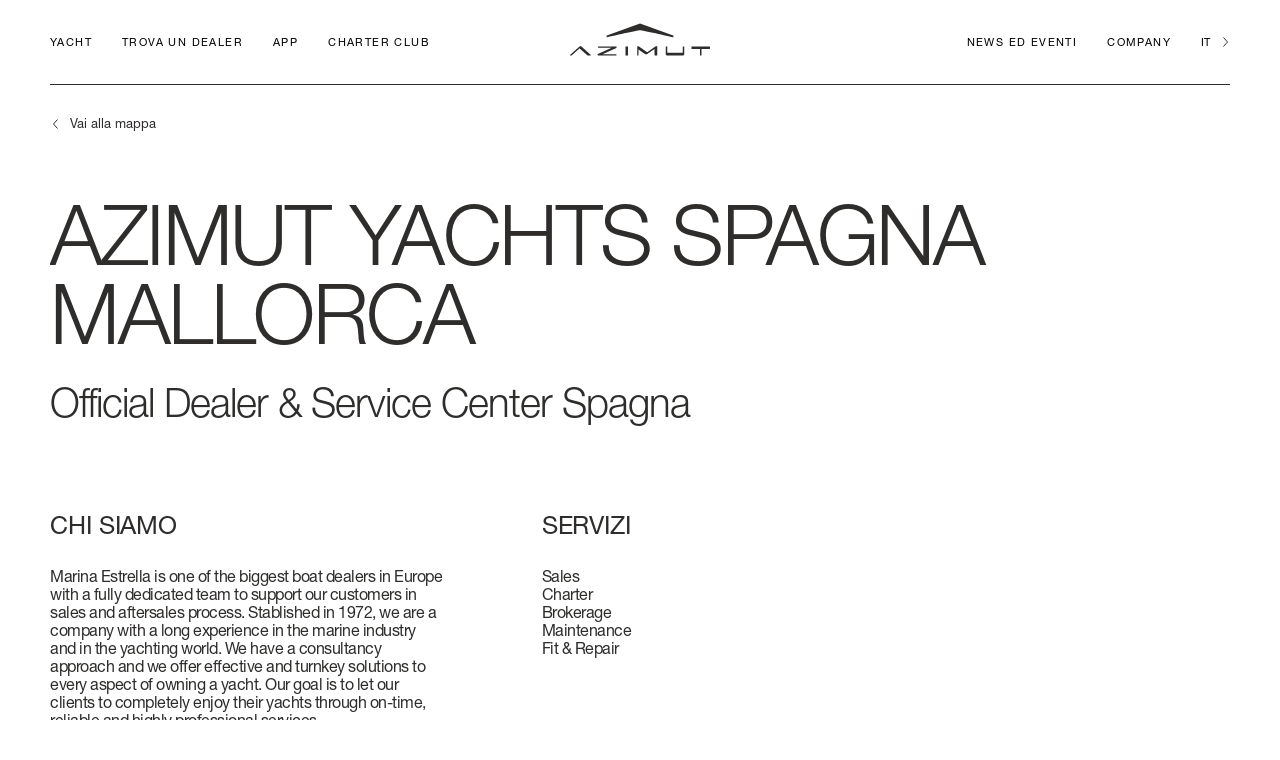

--- FILE ---
content_type: text/html; charset=UTF-8
request_url: https://azimutyachts.com/it/dealer/azimut-yachts-spain-4/
body_size: 26510
content:
<!doctype html>
<html lang="it-IT">

<head>
    <!-- Google Tag Manager -->
  <script>
    (function(w, d, s, l, i) {
      w[l] = w[l] || [];
      w[l].push({
        'gtm.start': new Date().getTime(),
        event: 'gtm.js'
      });
      var f = d.getElementsByTagName(s)[0],
        j = d.createElement(s),
        dl = l != 'dataLayer' ? '&l=' + l : '';
      j.async = true;
      j.src =
        'https://www.googletagmanager.com/gtm.js?id=' + i + dl;
      f.parentNode.insertBefore(j, f);
    })(window, document, 'script', 'dataLayer', 'GTM-NJGVT7N');
  </script>
  <!-- End Google Tag Manager PRODUCTION GTM-NJGVT7N -->
    


  <meta charset="UTF-8">
  <meta http-equiv="X-UA-Compatible" content="IE=edge" />
  <!-- <meta name="viewport"
    content="width=device-width, initial-scale=1, viewport-fit=cover, shrink-to-fit=no, user-scalable=0"> -->
  <meta name="viewport" content="width=device-width, initial-scale=1, viewport-fit=cover">
  <meta name="facebook-domain-verification" content="ii2xcgi5xxujlh0o44pz789328ko25" />
  <link rel="apple-touch-icon" sizes="180x180"
    href="https://azimutyachts.com/wp-content/themes/azimut/assets/static/favicon/apple-touch-icon.png">
  <link rel="icon" type="image/png" sizes="32x32"
    href="https://azimutyachts.com/wp-content/themes/azimut/assets/static/favicon/favicon-32x32.png">
  <link rel="icon" type="image/png" sizes="16x16"
    href="https://azimutyachts.com/wp-content/themes/azimut/assets/static/favicon/favicon-16x16.png">
  <link rel="manifest" href="https://azimutyachts.com/wp-content/themes/azimut/assets/static/favicon/site.webmanifest"
    crossorigin="use-credentials">
  <link rel="mask-icon" href="https://azimutyachts.com/wp-content/themes/azimut/assets/static/favicon/safari-pinned-tab.svg"
    color="#2E2D2C">
  <link rel="shortcut icon" href="https://azimutyachts.com/wp-content/themes/azimut/assets/static/favicon/favicon.ico">
  <meta name="msapplication-TileColor" content="#2E2D2C">
  <meta name="msapplication-config"
    content="https://azimutyachts.com/wp-content/themes/azimut/static/favicon/browserconfig.xml">
  <meta name="theme-color" content="#2E2D2C">
    <!--[if lte IE 8]>
  <script src="https://cdn.jsdelivr.net/g/html5shiv@3.7.3"></script>
  <![endif]-->
  <!--[if lt IE 9]>
  <script src="https://cdnjs.cloudflare.com/ajax/libs/html5shiv/3.7.3/html5shiv.min.js"></script>
  <![endif]-->
  <meta name='robots' content='max-image-preview:large, index,follow' />
	<style>img:is([sizes="auto" i], [sizes^="auto," i]) { contain-intrinsic-size: 3000px 1500px }</style>
	
	<!-- This site is optimized with the Yoast SEO plugin v26.5 - https://yoast.com/wordpress/plugins/seo/ -->
	<title>AZIMUT YACHTS SPAIN Mallorca Spagna Rivenditore Ufficiale | Azimut Yachts</title>
	<meta name="description" content="AZIMUT YACHTS SPAIN è il rivenditore ufficiale di Azimut Yachts a Mallorca, Spagna. Siamo sempre qui per aiutarvi. Vivi ora il lusso di Azimut Yachts." />
	<link rel="canonical" href="https://azimutyachts.com/en/dealer/azimut-yachts-spain-4/" />
	<meta property="og:locale" content="it_IT" />
	<meta property="og:type" content="article" />
	<meta property="og:title" content="AZIMUT YACHTS SPAIN | Azimut Yachts" />
	<meta property="og:url" content="https://azimutyachts.com/it/dealer/azimut-yachts-spain-4/" />
	<meta property="og:site_name" content="Azimut Yachts" />
	<meta property="article:modified_time" content="2024-10-31T10:29:57+00:00" />
	<meta name="twitter:card" content="summary_large_image" />
	<script type="application/ld+json" class="yoast-schema-graph">{"@context":"https://schema.org","@graph":[{"@type":"WebPage","@id":"https://azimutyachts.com/it/dealer/azimut-yachts-spain-4/","url":"https://azimutyachts.com/it/dealer/azimut-yachts-spain-4/","name":"AZIMUT YACHTS SPAIN | Azimut Yachts","isPartOf":{"@id":"https://azimutyachts.com/it/#website"},"datePublished":"2022-04-19T20:00:25+00:00","dateModified":"2024-10-31T10:29:57+00:00","inLanguage":"it-IT","potentialAction":[{"@type":"ReadAction","target":["https://azimutyachts.com/it/dealer/azimut-yachts-spain-4/"]}]},{"@type":"WebSite","@id":"https://azimutyachts.com/it/#website","url":"https://azimutyachts.com/it/","name":"Azimut Yachts","description":"","potentialAction":[{"@type":"SearchAction","target":{"@type":"EntryPoint","urlTemplate":"https://azimutyachts.com/it/?s={search_term_string}"},"query-input":{"@type":"PropertyValueSpecification","valueRequired":true,"valueName":"search_term_string"}}],"inLanguage":"it-IT"}]}</script>
	<!-- / Yoast SEO plugin. -->


<link rel='stylesheet' id='head-css' href='https://azimutyachts.com/wp-content/themes/azimut/assets/dist/styles/head.css?ver=1.5' type='text/css' media='all' />
<script type="text/javascript" id="wpml-cookie-js-extra">
/* <![CDATA[ */
var wpml_cookies = {"wp-wpml_current_language":{"value":"it","expires":1,"path":"\/"}};
var wpml_cookies = {"wp-wpml_current_language":{"value":"it","expires":1,"path":"\/"}};
/* ]]> */
</script>
<script type="text/javascript" src="https://azimutyachts.com/wp-content/plugins/sitepress-multilingual-cms/res/js/cookies/language-cookie.js?ver=482900" id="wpml-cookie-js" defer="defer" data-wp-strategy="defer"></script>
<link rel="https://api.w.org/" href="https://azimutyachts.com/it/wp-json/" /><link rel="EditURI" type="application/rsd+xml" title="RSD" href="https://azimutyachts.com/xmlrpc.php?rsd" />
<link rel='shortlink' href='https://azimutyachts.com/it/?p=1605' />
<link rel="alternate" title="oEmbed (JSON)" type="application/json+oembed" href="https://azimutyachts.com/it/wp-json/oembed/1.0/embed?url=https%3A%2F%2Fazimutyachts.com%2Fit%2Fdealer%2Fazimut-yachts-spain-4%2F" />
<link rel="alternate" title="oEmbed (XML)" type="text/xml+oembed" href="https://azimutyachts.com/it/wp-json/oembed/1.0/embed?url=https%3A%2F%2Fazimutyachts.com%2Fit%2Fdealer%2Fazimut-yachts-spain-4%2F&#038;format=xml" />
<script type="text/javascript">var ajaxurl = "https://azimutyachts.com/wp-admin/admin-ajax.php";</script>    <style>
  
  @font-face {
      font-family: "Helvetica Neue LT";
    font-weight: 200;
    font-style: italic;
    font-display: swap;
    src: url("https://azimutyachts.com/wp-content/themes/azimut/assets/static/fonts/5365713/55c3407d-2666-44fd-b212-634b054732e3.woff2") format("woff2"), url("https://azimutyachts.com/wp-content/themes/azimut/assets/static/fonts/5365713/30b41336-bfb6-41a0-8e73-335d66b0ec31.woff") format("woff");
  }

  @font-face {
      font-family: "Helvetica Neue LT";
    font-weight: 200;
    font-style: normal;
    src: url("https://azimutyachts.com/wp-content/themes/azimut/assets/static/fonts/5365742/02b3f97a-406d-43cb-885c-ba5233577cad.woff2") format("woff2"), url("https://azimutyachts.com/wp-content/themes/azimut/assets/static/fonts/5365742/cad33bbd-bbf2-423b-98c5-51136c054e14.woff") format("woff");
  }

  @font-face {
      font-family: "Helvetica Neue LT";
    font-weight: 100;
    font-style: italic;
    font-display: swap;
    src: url("https://azimutyachts.com/wp-content/themes/azimut/assets/static/fonts/5664067/2a7e8f89-c0b2-4334-9c34-7a2078d2b959.woff2") format("woff2"), url("https://azimutyachts.com/wp-content/themes/azimut/assets/static/fonts/5664067/32aad9d8-5fec-4b9d-ad53-4cf7a5b53698.woff") format("woff");
  }

  @font-face {
      font-family: "Helvetica Neue LT";
    font-weight: 100;
    font-style: normal;
    font-display: swap;
    src: url("https://azimutyachts.com/wp-content/themes/azimut/assets/static/fonts/5664081/7d63ccf8-e0ae-4dee-ad4d-bbc798aa5803.woff2") format("woff2"), url("https://azimutyachts.com/wp-content/themes/azimut/assets/static/fonts/5664081/b2c1327f-ab3d-4230-93d7-eee8596e1498.woff") format("woff");
  }

  @font-face {
      font-family: "Helvetica Neue LT";
    font-weight: 300;
    font-style: normal;
    font-display: swap;
    src: url("https://azimutyachts.com/wp-content/themes/azimut/assets/static/fonts/5664085/f9c5199e-a996-4c08-9042-1eb845bb7495.woff2") format("woff2"), url("https://azimutyachts.com/wp-content/themes/azimut/assets/static/fonts/5664085/2a34f1f8-d701-4949-b12d-133c1c2636eb.woff") format("woff");
  }

  @font-face {
      font-family: "Helvetica Neue LT";
    font-weight: 300;
    font-style: italic;
    font-display: swap;
    src: url("https://azimutyachts.com/wp-content/themes/azimut/assets/static/fonts/5664089/5e4f385b-17ff-4d27-a63a-9ee28546c9a8.woff2") format("woff2"), url("https://azimutyachts.com/wp-content/themes/azimut/assets/static/fonts/5664089/116cde47-4a07-44a5-9fac-cbdcc1f14f79.woff") format("woff");
  }

  @font-face {
      font-family: "Helvetica Neue LT";
    font-weight: 400;
    font-style: normal;
    font-display: swap;
    src: url("https://azimutyachts.com/wp-content/themes/azimut/assets/static/fonts/5664093/08b57253-2e0d-4c12-9c57-107f6c67bc49.woff2") format("woff2"), url("https://azimutyachts.com/wp-content/themes/azimut/assets/static/fonts/5664093/08edde9d-c27b-4731-a27f-d6cd9b01cd06.woff") format("woff");
  }

  @font-face {
      font-family: "Helvetica Neue LT";
    font-weight: 400;
    font-style: italic;
    src: url("https://azimutyachts.com/wp-content/themes/azimut/assets/static/fonts/5664098/4bd56f95-e7ab-4a32-91fd-b8704cbd38bc.woff2") format("woff2"), url("https://azimutyachts.com/wp-content/themes/azimut/assets/static/fonts/5664098/4fe1c328-1f21-434a-8f0d-5e0cf6c70dfb.woff") format("woff");
  }

  @font-face {
      font-family: "Helvetica Neue LT";
    font-weight: 500;
    font-style: normal;
    src: url("https://azimutyachts.com/wp-content/themes/azimut/assets/static/fonts/5664103/240c57a0-fdce-440d-9ce3-85e0cb56f470.woff2") format("woff2"), url("https://azimutyachts.com/wp-content/themes/azimut/assets/static/fonts/5664103/7802e576-2ffa-4f22-a409-534355fbea79.woff") format("woff");
  }

  @font-face {
      font-family: "Helvetica Neue LT";
    font-weight: 500;
    font-style: italic;
    font-display: swap;
    src: url("https://azimutyachts.com/wp-content/themes/azimut/assets/static/fonts/5664107/de68be2a-5d0e-4b8d-b3eb-940f75503e2a.woff2") format("woff2"), url("https://azimutyachts.com/wp-content/themes/azimut/assets/static/fonts/5664107/31029e78-79a0-4940-b82d-2e3c238e1355.woff") format("woff");
  }

  @font-face {
      font-family: "Helvetica Neue LT";
    font-weight: 700;
    font-style: normal;
    font-display: swap;
    src: url("https://azimutyachts.com/wp-content/themes/azimut/assets/static/fonts/5664111/13ab58b4-b5ba-4c95-afde-ab2608fbbbd9.woff2") format("woff2"), url("https://azimutyachts.com/wp-content/themes/azimut/assets/static/fonts/5664111/5018b5b5-c821-4653-bc74-d0b11d735f1a.woff") format("woff");
  }

  @font-face {
      font-family: "Helvetica Neue LT";
    font-weight: 800;
    font-style: normal;
    font-display: swap;
    src: url("https://azimutyachts.com/wp-content/themes/azimut/assets/static/fonts/5664115/7e42a406-9133-48c0-a705-4264ac520b43.woff2") format("woff2"), url("https://azimutyachts.com/wp-content/themes/azimut/assets/static/fonts/5664115/837750e9-3227-455d-a04e-dc76764aefcf.woff") format("woff");
  }

  @font-face {
      font-family: "Helvetica Neue LT";
    font-weight: 800;
    font-style: italic;
    font-display: swap;
    src: url("https://azimutyachts.com/wp-content/themes/azimut/assets/static/fonts/5664119/0acba88f-0de4-4d43-81fd-920d7427f665.woff2") format("woff2"), url("https://azimutyachts.com/wp-content/themes/azimut/assets/static/fonts/5664119/713c9c40-9cbd-4276-819e-d0efaf5d3923.woff") format("woff");
  }

  @font-face {
      font-family: "Helvetica Neue LT";
    font-weight: 900;
    font-style: italic;
    src: url("https://azimutyachts.com/wp-content/themes/azimut/assets/static/fonts/5664128/995add04-59cc-41ea-abd2-4712eaddf2a8.woff2") format("woff2"), url("https://azimutyachts.com/wp-content/themes/azimut/assets/static/fonts/5664128/7090e465-f6bf-4664-8b5a-d877a6915d87.woff") format("woff");
  }

  @font-face {
      font-family: "Helvetica Neue LT";
    font-weight: 900;
    font-style: normal;
    font-display: swap;
    src: url("https://azimutyachts.com/wp-content/themes/azimut/assets/static/fonts/5664150/800da3b0-675f-465f-892d-d76cecbdd5b1.woff2") format("woff2"), url("https://azimutyachts.com/wp-content/themes/azimut/assets/static/fonts/5664150/7b415a05-784a-4a4c-8c94-67e9288312f5.woff") format("woff");
  }
</style>
</head>

<body class="wp-singular punti_vendita-template-default single single-punti_vendita postid-1605 wp-theme-azimut no-js singular no-widgets">
  <!-- Google Tag Manager (noscript) -->
  <noscript><iframe
      src="https://www.googletagmanager.com/ns.html?id=GTM-NJGVT7N"
      height="0" width="0" style="display:none;visibility:hidden"></iframe></noscript>
  <!-- End Google Tag Manager (noscript) -->
        <header id="header" class="">
      <div class="fixed hidden lg:block top-0 left-0 w-full h-screen z-40 glass top-navigation__background-desktop"></div>

<div class="fixed lg:hidden top-0 left-0 w-full h-screen z-40 glass top-navigation__background-mobile"></div>

<div class="fixed hidden lg:block w-full z-50 top-navigation top-navigation--desktop">
    <nav class="absolute top-0 flex flex-col justify-between left-0 w-full z-50">
        <div class="site-padding text-11 leading-14 tracking-1.4 uppercase z-50">
            <div class="relative flex justify-between items-center">
                <ul class="flex items-center w-full top-navigation__main-list">
                    <li>
                        <button class="tracking-1.4 uppercase top-navigation__main-el menu-trigger"
                            data-menu="yachts-desktop">
                            Yacht                        </button>
                    </li>
                    <li><a class="top-navigation__main-el"
                            href="https://azimutyachts.com/it/dealers/">Trova un dealer</a>
                    </li>
                    <li><a class="top-navigation__main-el"
                            href="https://azimutyachts.com/it/nuova-app-azimut-yachts/">APP</a>
                    </li>
                                        <li><a class="top-navigation__main-el" target="_blank" href="https://charterclub.azimutyachts.com/it/">CHARTER CLUB</a>
                    </li>
                </ul>

                
<a alt="homepage" class="lg:absolute top-0 lg:left-1/2 flex-none lg:transform lg:-translate-x-1/2 top-navigation__main-el" href="https://azimutyachts.com/it/">
  <svg class="top-navigation__logo" width="347px" height="79px" viewBox="0 0 347 79" version="1.1"
       xmlns="http://www.w3.org/2000/svg"
       xmlns:xlink="http://www.w3.org/1999/xlink">
    <g stroke="none" stroke-width="1" fill="none" fill-rule="evenodd">
      <path class="top-navigation__logo__symbol"
            d="M90.7498703,30.149 L90.7498703,33.047 C90.7498703,33.67 91.2638703,34.073 91.8498703,33.963 C102.74387,31.58 168.10387,16.761 173.53187,16.761 C178.95987,16.761 244.31887,31.653 255.21387,34.037 C255.80087,34.147 256.31387,33.744 256.31387,33.12 L256.31387,30.149 C256.31387,29.82 256.09387,29.525 255.80087,29.416 L173.53187,0 L91.2638703,29.416 C90.9708703,29.525 90.7498703,29.82 90.7498703,30.149"
            fill="#2E2D2C"></path>

      <g class="top-navigation__logo__type">
        <path
          d="M345.88097,56.6303 L301.90397,56.6303 C301.42797,56.6303 301.05997,56.9973 301.05997,57.4733 L301.05997,62.4613 C301.05997,62.9393 301.42797,63.3063 301.90397,63.3063 L322.11297,63.3063 L322.11297,78.3813 C322.11297,78.8573 322.47997,79.2243 322.95797,79.2243 L324.86497,79.2243 C325.34097,79.2243 325.70797,78.8573 325.70797,78.3813 L325.70797,63.3063 L345.88097,63.3063 C346.35797,63.3063 346.72397,62.9393 346.72397,62.4613 L346.72397,57.4733 C346.72397,56.9973 346.35797,56.6303 345.88097,56.6303 L345.88097,56.6303 Z M137.32997,57.4733 L137.32997,78.3813 C137.32997,78.8573 137.69797,79.2243 138.17397,79.2243 L143.16297,79.2243 C143.63897,79.2243 144.00597,78.8573 144.00597,78.3813 L144.00597,57.4733 C144.00597,56.9973 143.63897,56.6303 143.16297,56.6303 L138.17397,56.6303 C137.69797,56.6303 137.32997,56.9973 137.32997,57.4733 L137.32997,57.4733 Z M69.5869703,75.2263 C68.6689703,75.6293 68.2299703,76.1073 68.2299703,77.0963 C68.2299703,78.2703 68.8159703,79.2243 70.4299703,79.2243 L114.11197,79.2243 C114.58997,79.2243 114.95697,78.8573 114.95697,78.3813 L114.95697,76.6573 C114.95697,76.1793 114.58997,75.8133 114.11197,75.8133 L81.3599703,75.8133 L114.07597,60.9223 C114.99297,60.5183 115.58097,59.9683 115.58097,58.7583 C115.58097,57.5833 114.99297,56.6303 113.37997,56.6303 L70.1729703,56.6303 C69.6969703,56.6303 69.3299703,56.9973 69.3299703,57.4733 L69.3299703,59.1973 C69.3299703,59.6753 69.6969703,60.0413 70.1729703,60.0413 L102.92697,60.0413 L69.5869703,75.2263 Z M237.42497,57.4733 L237.42497,75.7763 C237.42497,77.7573 238.89097,79.2243 240.87197,79.2243 L279.64097,79.2243 C281.62197,79.2243 283.08897,77.7573 283.08897,75.7763 L283.08897,57.4733 C283.08897,56.9973 282.72197,56.6303 282.24597,56.6303 L280.33697,56.6303 C279.86097,56.6303 279.49397,56.9973 279.49397,57.4733 L279.49397,70.6773 C279.49397,71.7413 278.68697,72.5483 277.62297,72.5483 L242.88897,72.5483 C241.82597,72.5483 241.01897,71.7413 241.01897,70.6773 L241.01897,57.4733 C241.01897,56.9973 240.65097,56.6303 240.17497,56.6303 L238.26797,56.6303 C237.79097,56.6303 237.42497,56.9973 237.42497,57.4733 L237.42497,57.4733 Z M23.7019703,56.7773 L0.375970304,77.5003 C-0.357029696,78.1603 0.044970304,79.2243 1.0359703,79.2243 L2.6859703,79.2243 C3.3459703,79.2243 3.9699703,79.0033 4.4829703,78.5273 L23.7019703,61.5823 L42.7009703,78.5273 C43.2149703,79.0033 43.8389703,79.2243 44.4989703,79.2243 L50.7339703,79.2243 C51.7239703,79.2243 52.0909703,78.1603 51.3579703,77.5003 L28.2139703,56.7773 C27.5899703,56.2273 26.7829703,55.8973 25.9399703,55.8973 C25.0949703,55.8973 24.3259703,56.1903 23.7019703,56.7773 L23.7019703,56.7773 Z M166.41597,57.9143 L166.41597,78.3813 C166.41597,78.8573 166.78297,79.2243 167.26097,79.2243 L169.16797,79.2243 C169.64397,79.2243 170.01097,78.8573 170.01097,78.3813 L170.01097,64.4793 L185.48697,75.2623 C187.39597,76.5823 189.74297,76.5823 191.65097,75.2623 L209.65897,62.7923 L209.65897,78.3813 C209.65897,78.8573 210.02597,79.2243 210.50397,79.2243 L215.49197,79.2243 C215.96797,79.2243 216.33497,78.8573 216.33497,78.3813 L216.33497,57.9143 C216.33497,56.8513 215.45397,55.8973 214.20697,55.8973 C213.03497,55.8973 212.29997,56.3373 211.74997,56.7043 L191.28397,71.1183 L170.81797,56.6663 C170.12097,56.1903 169.64397,55.8973 168.54397,55.8973 C167.36897,55.8973 166.41597,56.8513 166.41597,57.9143 L166.41597,57.9143 Z"
          id="Combined-Shape" fill="#2E2D2C"></path>
      </g>
    </g>
  </svg>
</a>

                <div class="flex justify-end items-center w-full">
                    <ul class="flex items-center top-navigation__main-list">

                        <li><a class="top-navigation__main-el"
                                href="https://azimutyachts.com/it/news-eventi/">News ed Eventi</a>
                        </li>
                        <li>
                            <button class="tracking-1.4 uppercase menu-trigger top-navigation__main-el"
                                data-menu="company">Company                            </button>
                        </li>
                    </ul>

                    <button
                        class="relative flex flex-none items-center uppercase arrow-mini arrow-mini--right lang-trigger top-navigation__main-el top-navigation__current-lang">it</button>
                </div>
            </div>
        </div>

        
        <div
            class="absolute bottom-0 left-0 w-full h-px bg-dark transform-gpu scale-x-0 origin-left z-50 top-navigation__line">
        </div>
    </nav>

    

  <div
    class="fixed hidden justify-center items-center top-0 left-0 w-full h-screen z-50 transform-gpu pointer-events-none lang-switcher">
    <div class="absolute top-0 left-0 w-full h-full lang-trigger"></div>

    <div class="relative flex flex-col items-center uppercase transform-gpu glass lang-switcher__box">
      <button class="absolute close-icon lang-trigger lang-switcher__close">
        <span class="sr-only">Chiudi</span>
      </button>

      <div class="type-masked"><span class="text-11">Seleziona lingua</span></div>

      <div class="flex flex-col justify-center items-center h-full">
        <ul class="text-25 leading-22">
                      <li class="flex justify-center items-center -tracking-0.1">
                              <a class="mx-auto type-masked"
                  href="https://azimutyachts.com/en/dealer/azimut-yachts-spain-4/"><span>English</span></a>
                          </li>
                      <li class="flex justify-center items-center -tracking-0.1">
                              <span class="mx-auto type-masked"><span
                    class="flex items-center arrow-mini arrow-mini--left">Italiano</span></span>
                          </li>
                  </ul>
      </div>
    </div>
  </div>

    <div
        class="fixed flex flex-col top-0 left-0 justify-between w-full h-screen z-40 transform-gpu clipped-y top-navigation__menu">
        <div class="site-padding ">
            <div class="relative">
                <div class="absolute flex justify-end w-full top-navigation__actions">
                    <button aria-label="Close"
                        class="relative close-icon z-10 menu-trigger top-navigation__btn-close"></button>
                </div>
            </div>
        </div>

        <div class="block sub-menu">
            <div id="menu-yachts-desktop"
     class="absolute top-0 left-0 flex flex-col justify-between w-full h-full site-padding top-navigation__menu__sub">
  <div class="flex h-full overflow-auto">
    <div class="w-full">
              <ul class="top-navigation__menu__sub__list">
          
                    <li class="top-navigation__series" data-id="xx">
              <h3 class="font-light text-70 leading-085 uppercase">
                <a class="top-navigation__menu__link" href="https://azimutyachts.com/it/tutti-gli-yacht/"><span
                    class="block type-masked"><span>TUTTI GLI YACHT</span></span></a>
              </h3>
          </li>
                      <li class="top-navigation__series" data-id="30">
              <h3 class="font-light text-70 leading-085 uppercase">
                <a class="top-navigation__menu__link top-navigation__series__trigger" href="https://azimutyachts.com/it/serie-seadeck/"><span
                    class="block type-masked"><span>Seadeck</span></span></a>
              </h3>
                              <ul
                  class="flex flex-nowrap h-0 text-31 leading-none -tracking-0.5 overflow-hidden top-navigation__series__content">
                                      <li class="uppercase">
                      <a
                        href="https://azimutyachts.com/it/serie-seadeck/seadeck-6/" data-l-o="17,25 m - 56' 7''" data-m-w="5,05 m (16’ 7’’)" data-cab="3 + 1 crew" data-con="<div>SLOW CRUISE  - 18,5 kn: 6,9 l/nm, RANGE: 315 nm</div><div>FAST CRUISE  - 24,8 kn: 7,4 l/nm, RANGE: 291 nm</div>"
                        data-menu-img="https://azimutyachts.com/wp-content/uploads/2023/03/Seadeck6_menu.png">
                                                6                      </a>
                    </li>
                                      <li class="uppercase">
                      <a
                        href="https://azimutyachts.com/it/serie-seadeck/seadeck-7/" data-l-o="21,70 m (71’ 2’’)" data-m-w="5,48 m - 17' 12''" data-cab="4 + 1 crew" data-con="<div>SLOW CRUISE - SLOW CRUISE 23 kn - RANGE: 8.9 l/nm - 374 nm</div><div>FAST CRUISE - FAST CRUISE 26 kn - RANGE: 10,0 l/nm - 332 nm</div>"
                        data-menu-img="https://azimutyachts.com/wp-content/uploads/2023/03/Seadeck7_menu.png">
                                                7                      </a>
                    </li>
                                      <li class="uppercase">
                      <a
                        href="https://azimutyachts.com/it/serie-seadeck/seadeck-9/" data-l-o="25,60 m (83’ 12’’)" data-m-w="6,3 m (20’ 8’’)" data-cab="4/5 + 1" data-con=""
                        data-menu-img="https://azimutyachts.com/wp-content/uploads/2024/04/menu-seadeck9.png">
                                                  <span class="text-11 leading-18 uppercase label-menu-l absolute">PRJ</span>
                                                9                      </a>
                    </li>
                                    <li>
                    <a href="https://azimutyachts.com/it/serie-seadeck/">Scopri la Serie</a>
                  </li>
                </ul>
                          </li>
                      <li class="top-navigation__series" data-id="22">
              <h3 class="font-light text-70 leading-085 uppercase">
                <a class="top-navigation__menu__link top-navigation__series__trigger" href="https://azimutyachts.com/it/serie-fly/"><span
                    class="block type-masked"><span>Fly</span></span></a>
              </h3>
                              <ul
                  class="flex flex-nowrap h-0 text-31 leading-none -tracking-0.5 overflow-hidden top-navigation__series__content">
                                      <li class="uppercase">
                      <a
                        href="https://azimutyachts.com/it/serie-fly/fly-53/" data-l-o="16,78 m (55’ 1’’)" data-m-w="4,95 m (16’ 3’’)" data-cab="3 + 1 crew" data-con="<div>SLOW CRUISE - 15,1 kn: 7,7 l/nm, RANGE: 281 nm<br />
</div><div>FAST CRUISE  - 26 kn: 7,8 l/nm, RANGE: 279 nm</div>"
                        data-menu-img="https://azimutyachts.com/wp-content/uploads/2022/04/Azimut-Fly-53.png">
                                                53                      </a>
                    </li>
                                      <li class="uppercase">
                      <a
                        href="https://azimutyachts.com/it/serie-fly/fly-60/" data-l-o="18,25 m (59’ 10”)" data-m-w="5,05 m (16’ 7”)" data-cab="3 + 1 crew" data-con=""
                        data-menu-img="https://azimutyachts.com/wp-content/uploads/2022/04/Azimut-Fly-60.png">
                                                60                      </a>
                    </li>
                                      <li class="uppercase">
                      <a
                        href="https://azimutyachts.com/it/serie-fly/fly-62/" data-l-o="19,22 m (63' 1'')" data-m-w="5,09 m  ( 16' 8'')" data-cab="3 + 1 crew" data-con=""
                        data-menu-img="https://azimutyachts.com/wp-content/uploads/2024/07/Fly62_menu-1.png">
                                                62                      </a>
                    </li>
                                      <li class="uppercase">
                      <a
                        href="https://azimutyachts.com/it/serie-fly/fly-68/" data-l-o="20,98 m (68’ 10”)" data-m-w="5,23 m (17’ 2”)" data-cab="4 + 1 crew" data-con="<div>SLOW CRUISE  - 15,2 kn: 7,9 l/nm, RANGE: 424 nm</div><div>FAST CRUISE  - 27 kn: 9,9 l/nm, RANGE: 336 nm</div>"
                        data-menu-img="https://azimutyachts.com/wp-content/uploads/2022/04/Azimut-Fly-68.png">
                                                68                      </a>
                    </li>
                                      <li class="uppercase">
                      <a
                        href="https://azimutyachts.com/it/serie-fly/fly-72/" data-l-o="22,69 (74' 5'')" data-m-w="5,62 m (18’ 5’’)" data-cab="4 + 1 crew" data-con="<div>SLOW CRUISE  - 14,8 kn: 10,4 l/nm, RANGE: 451 nm</div><div>FAST CRUISE  - 26 kn: 14,5 l/nm, RANGE: 323 nm</div>"
                        data-menu-img="https://azimutyachts.com/wp-content/uploads/2023/08/New_72_menu.png">
                                                72                      </a>
                    </li>
                                      <li class="uppercase">
                      <a
                        href="https://azimutyachts.com/it/serie-fly/fly-78/" data-l-o="23,64 m (77’ 7”)" data-m-w="5,75 m (18’ 10”)" data-cab="4 + 1 crew" data-con="<div>SLOW CRUISE - 17,3 kn: 10,7 l/nm, RANGE: 420 nm<br />
</div><div>FAST CRUISE  - 26 kn: 12,8 l/nm, RANGE: 351 nm</div>"
                        data-menu-img="https://azimutyachts.com/wp-content/uploads/2022/04/Azimut-Fly-78.png">
                                                78                      </a>
                    </li>
                                      <li class="uppercase">
                      <a
                        href="https://azimutyachts.com/it/serie-fly/fly-82/" data-l-o="24,79 m  (81' 4'')" data-m-w="5,87 m (19' 3'') " data-cab="4 + 1 crew" data-con=""
                        data-menu-img="https://azimutyachts.com/wp-content/uploads/2025/07/Fly82_menu.png">
                                                  <span class="text-11 leading-18 uppercase label-menu-l absolute">NEW</span>
                                                82                      </a>
                    </li>
                                    <li>
                    <a href="https://azimutyachts.com/it/serie-fly/">Scopri la Serie</a>
                  </li>
                </ul>
                          </li>
                      <li class="top-navigation__series" data-id="27">
              <h3 class="font-light text-70 leading-085 uppercase">
                <a class="top-navigation__menu__link top-navigation__series__trigger" href="https://azimutyachts.com/it/serie-s/"><span
                    class="block type-masked"><span>S</span></span></a>
              </h3>
                              <ul
                  class="flex flex-nowrap h-0 text-31 leading-none -tracking-0.5 overflow-hidden top-navigation__series__content">
                                      <li class="uppercase">
                      <a
                        href="https://azimutyachts.com/it/serie-s/s6/" data-l-o="18 m (59’ 1”)" data-m-w="4,75 m (15’ 7’’)" data-cab="3 + 1 crew" data-con=""
                        data-menu-img="https://azimutyachts.com/wp-content/uploads/2022/04/Azimut-S-6.png">
                                                6                      </a>
                    </li>
                                      <li class="uppercase">
                      <a
                        href="https://azimutyachts.com/it/serie-s/s7/" data-l-o="21,68 m (71' 2'')" data-m-w="5,15 m (16' 11'')" data-cab="4 + 1 crew" data-con="<div>SLOW CRUISE  - 18,6 kn: 8,8 l/nm, RANGE: 387 nm</div><div>FAST CRUISE  - 27 kn: 10,4 l/nm, RANGE: 328 nm</div>"
                        data-menu-img="https://azimutyachts.com/wp-content/uploads/2022/04/Azimut-S-7.png">
                                                7                      </a>
                    </li>
                                      <li class="uppercase">
                      <a
                        href="https://azimutyachts.com/it/serie-s/s8/" data-l-o="24,63 m (80’ 10’’)" data-m-w="5,55 m (18’ 3’’)" data-cab="4 + 2 crew" data-con=""
                        data-menu-img="https://azimutyachts.com/wp-content/uploads/2022/04/Azimut-S-8.png">
                                                8                      </a>
                    </li>
                                      <li class="uppercase">
                      <a
                        href="https://azimutyachts.com/it/serie-s/s10/" data-l-o="28,72 m (94’ 3’’)" data-m-w="6,34 m (20’ 10’’)" data-cab="4 + 2 crew" data-con=""
                        data-menu-img="https://azimutyachts.com/wp-content/uploads/2022/04/Azimut-S-10.png">
                                                10                      </a>
                    </li>
                                    <li>
                    <a href="https://azimutyachts.com/it/serie-s/">Scopri la Serie</a>
                  </li>
                </ul>
                          </li>
                      <li class="top-navigation__series" data-id="25">
              <h3 class="font-light text-70 leading-085 uppercase">
                <a class="top-navigation__menu__link top-navigation__series__trigger" href="https://azimutyachts.com/it/serie-grande/"><span
                    class="block type-masked"><span>Grande</span></span></a>
              </h3>
                              <ul
                  class="flex flex-nowrap h-0 text-31 leading-none -tracking-0.5 overflow-hidden top-navigation__series__content">
                                      <li class="uppercase">
                      <a
                        href="https://azimutyachts.com/it/serie-grande/grande-26m/" data-l-o="26,09 m (85’ 7’’)" data-m-w="6,30 m (20’ 8’’)" data-cab="5 + 2 crew" data-con="<div>SLOW CRUISE  - 13,2 kn: 12,5 l/nm, RANGE: 613 nm</div><div>FAST CRUISE  - 24 kn: 20,3 l/nm, RANGE: 376 nm</div>"
                        data-menu-img="https://azimutyachts.com/wp-content/uploads/2022/04/Azimut-Grande-26.png">
                                                26m                      </a>
                    </li>
                                      <li class="uppercase">
                      <a
                        href="https://azimutyachts.com/it/serie-grande/grande-27m/" data-l-o="26,78 m (87' 10'')" data-m-w="6,59 m (21' 7'')" data-cab="4/5 + 2 crew" data-con=""
                        data-menu-img="https://azimutyachts.com/wp-content/uploads/2022/04/Azimut-Grande-27.png">
                                                27m                      </a>
                    </li>
                                      <li class="uppercase">
                      <a
                        href="https://azimutyachts.com/it/serie-grande/grande-30m/" data-l-o="28,7 m (94’ 2’’)" data-m-w="7,3 m (23’ 11’’)<br />
" data-cab="5+3" data-con=""
                        data-menu-img="https://azimutyachts.com/wp-content/uploads/2024/04/grande30m-menu.png">
                                                30M                      </a>
                    </li>
                                      <li class="uppercase">
                      <a
                        href="https://azimutyachts.com/it/serie-grande/grande-32m/" data-l-o="32 m (105’)" data-m-w="7,30 m (23’ 11’’)" data-cab="5 + 3 crew" data-con=""
                        data-menu-img="https://azimutyachts.com/wp-content/uploads/2022/04/Azimut-Grande-32.png">
                                                32m                      </a>
                    </li>
                                      <li class="uppercase">
                      <a
                        href="https://azimutyachts.com/it/serie-grande/grande-36m/" data-l-o="35,29 m (115’ 9’’)" data-m-w="7,50 m (24’ 7’’)" data-cab="5 + 4 crew" data-con=""
                        data-menu-img="https://azimutyachts.com/wp-content/uploads/2022/04/Grande36_menu.png">
                                                36m                      </a>
                    </li>
                                      <li class="uppercase">
                      <a
                        href="https://azimutyachts.com/it/serie-grande/grande-trideck/" data-l-o="38,22 (125’ 5’’)" data-m-w="7,98 m (26’ 2’’)" data-cab="5/6 + 4 crew" data-con=""
                        data-menu-img="https://azimutyachts.com/wp-content/uploads/2022/04/Trideck_menu.png">
                                                Trideck                      </a>
                    </li>
                                      <li class="uppercase">
                      <a
                        href="https://azimutyachts.com/it/serie-grande/grande-44m/" data-l-o="43,85 m (143’ 10’’)" data-m-w="8,65 m (28’ 5’’)" data-cab="5/6 + 5" data-con=""
                        data-menu-img="https://azimutyachts.com/wp-content/uploads/2024/03/Grande-44M_Menu.png">
                                                  <span class="text-11 leading-18 uppercase label-menu-l absolute">PRJ</span>
                                                44M                      </a>
                    </li>
                                    <li>
                    <a href="https://azimutyachts.com/it/serie-grande/">Scopri la Serie</a>
                  </li>
                </ul>
                          </li>
                      <li class="top-navigation__series" data-id="26">
              <h3 class="font-light text-70 leading-085 uppercase">
                <a class="top-navigation__menu__link top-navigation__series__trigger" href="https://azimutyachts.com/it/serie-magellano/"><span
                    class="block type-masked"><span>Magellano</span></span></a>
              </h3>
                              <ul
                  class="flex flex-nowrap h-0 text-31 leading-none -tracking-0.5 overflow-hidden top-navigation__series__content">
                                      <li class="uppercase">
                      <a
                        href="https://azimutyachts.com/it/serie-magellano/magellano-60/" data-l-o="18,47 m (60’ 7’’)" data-m-w="5,15 m (16’ 11’’)" data-cab="3 + 1 crew" data-con="<div>SLOW CRUISE - 11,2 kn: 7,1 l/nm, RANGE: 464 nm</div><div>FAST CRUISE - 22 kn: 10,1 l/nm, RANGE: 326 nm</div>"
                        data-menu-img="https://azimutyachts.com/wp-content/uploads/2022/05/Magellano-58.png">
                                                60                      </a>
                    </li>
                                      <li class="uppercase">
                      <a
                        href="https://azimutyachts.com/it/serie-magellano/magellano-66/" data-l-o="20,15 m (66' 1'')" data-m-w="5,54 m (18' 2'')" data-cab="3/4 + 1 crew" data-con=""
                        data-menu-img="https://azimutyachts.com/wp-content/uploads/2022/05/Magellano-66.png">
                                                66                      </a>
                    </li>
                                      <li class="uppercase">
                      <a
                        href="https://azimutyachts.com/it/serie-magellano/magellano-25m/" data-l-o="25,22 m (82’ 9’’)" data-m-w="6,30 m (20' 8'')" data-cab="4 + 2 crew" data-con=""
                        data-menu-img="https://azimutyachts.com/wp-content/uploads/2022/05/Magellano-25M.png">
                                                25m                      </a>
                    </li>
                                      <li class="uppercase">
                      <a
                        href="https://azimutyachts.com/it/serie-magellano/magellano-27m/" data-l-o="26,2 m (85’ 11’’)" data-m-w="6,85 m (22’ 6’’)" data-cab="5 + 2 crew" data-con=""
                        data-menu-img="https://azimutyachts.com/wp-content/uploads/2025/09/Magellano27_menu.png">
                                                  <span class="text-11 leading-18 uppercase label-menu-l absolute">PRJ</span>
                                                27M                      </a>
                    </li>
                                      <li class="uppercase">
                      <a
                        href="https://azimutyachts.com/it/serie-magellano/magellano-30m/" data-l-o="29,63 m (97' 5'')" data-m-w="7,06 m (23’ 2'')" data-cab="5 + 3 crew" data-con=""
                        data-menu-img="https://azimutyachts.com/wp-content/uploads/2022/05/Magellano-30M.png">
                                                30m                      </a>
                    </li>
                                    <li>
                    <a href="https://azimutyachts.com/it/serie-magellano/">Scopri la Serie</a>
                  </li>
                </ul>
                          </li>
                      <li class="top-navigation__series" data-id="23">
              <h3 class="font-light text-70 leading-085 uppercase">
                <a class="top-navigation__menu__link top-navigation__series__trigger" href="https://azimutyachts.com/it/serie-verve/"><span
                    class="block type-masked"><span>Verve</span></span></a>
              </h3>
                              <ul
                  class="flex flex-nowrap h-0 text-31 leading-none -tracking-0.5 overflow-hidden top-navigation__series__content">
                                      <li class="uppercase">
                      <a
                        href="https://azimutyachts.com/it/serie-verve/verve-42/" data-l-o="12,90 m (42’ 4”)" data-m-w="3,94 m (12’ 11”)" data-cab="1" data-con=""
                        data-menu-img="https://azimutyachts.com/wp-content/uploads/2022/04/Verve42-menu.png">
                                                42                      </a>
                    </li>
                                      <li class="uppercase">
                      <a
                        href="https://azimutyachts.com/it/serie-verve/verve-48/" data-l-o="15,03 m (49’ 4”)" data-m-w="4,10 m (13' 5'')" data-cab="2" data-con=""
                        data-menu-img="https://azimutyachts.com/wp-content/uploads/2023/03/image_menu_Verve48.png">
                                                48                      </a>
                    </li>
                                    <li>
                    <a href="https://azimutyachts.com/it/serie-verve/">Scopri la Serie</a>
                  </li>
                </ul>
                          </li>
                      <li class="top-navigation__series" data-id="24">
              <h3 class="font-light text-70 leading-085 uppercase">
                <a class="top-navigation__menu__link top-navigation__series__trigger" href="https://azimutyachts.com/it/serie-atlantis/"><span
                    class="block type-masked"><span>Atlantis</span></span></a>
              </h3>
                              <ul
                  class="flex flex-nowrap h-0 text-31 leading-none -tracking-0.5 overflow-hidden top-navigation__series__content">
                                      <li class="uppercase">
                      <a
                        href="https://azimutyachts.com/it/serie-atlantis/atlantis-45/" data-l-o="14,60 m (47' 11'')" data-m-w="4,20 m (13’ 9’’)" data-cab="2" data-con=""
                        data-menu-img="https://azimutyachts.com/wp-content/uploads/2022/04/Azimut-Atlantis-45.png">
                                                45                      </a>
                    </li>
                                      <li class="uppercase">
                      <a
                        href="https://azimutyachts.com/it/serie-atlantis/atlantis-51/" data-l-o="16,18 m (53’ 1”)" data-m-w="4,55 m (14’ 11”)" data-cab="3" data-con=""
                        data-menu-img="https://azimutyachts.com/wp-content/uploads/2022/04/Azimut-Atlantis-51.png">
                                                51                      </a>
                    </li>
                                    <li>
                    <a href="https://azimutyachts.com/it/serie-atlantis/">Scopri la Serie</a>
                  </li>
                </ul>
                          </li>
                   <li class="top-navigation__series no_series mt-20">
            <div class="text-31 leading-37">
                 <a class="top-navigation__menu__link"
         href="https://azimutyachts.com/it/confronta-azimut-yacht/"><span
                    class="block type-masked"><span>Confronta yacht</span></span></a>
            </div>
           </li>
          <li class="top-navigation__series no_series">
            <div class="text-31 leading-37">
                 <a class="top-navigation__menu__link"
         href="https://azimutyachts.com/it/yachts-usati/"><span
                    class="block type-masked"><span>Pre-owned</span></span></a>
            </div>
           </li>
        </ul>
            </div>
    <div class="preview-images-coll">
     <div class="single-serie-preview-m" data-id="xx">
                <div class="image-preview-hover-m">
          <img  class="object-cover w-full h-full lazy"
    data-src="https://azimutyachts.com/wp-content/uploads/2025/11/Azimut_Flotta2025_Versione_Raggiera-797x1024.jpg"
    data-srcset="https://azimutyachts.com/wp-content/uploads/2025/11/Azimut_Flotta2025_Versione_Raggiera-233x300.jpg 233w, https://azimutyachts.com/wp-content/uploads/2025/11/Azimut_Flotta2025_Versione_Raggiera-797x1024.jpg 797w, https://azimutyachts.com/wp-content/uploads/2025/11/Azimut_Flotta2025_Versione_Raggiera-768x987.jpg 768w, https://azimutyachts.com/wp-content/uploads/2025/11/Azimut_Flotta2025_Versione_Raggiera-1195x1536.jpg 1195w, https://azimutyachts.com/wp-content/uploads/2025/11/Azimut_Flotta2025_Versione_Raggiera-1593x2048.jpg 1593w, https://azimutyachts.com/wp-content/uploads/2025/11/Azimut_Flotta2025_Versione_Raggiera-1568x2016.jpg 1568w, https://azimutyachts.com/wp-content/uploads/2025/11/Azimut_Flotta2025_Versione_Raggiera.jpg 1867w"
    sizes="100vw"
    width="100%"
    height="auto"
    alt="Azimut Yachts Fleet" title=""/>
	        </div>
    </div>
        <div class="single-serie-preview-m" data-id="30">
                <div class="image-preview-hover-m">
          <img  class="object-cover w-full h-full lazy"
    data-src="https://azimutyachts.com/wp-content/uploads/2024/11/Azimut-series-seadeck-797x1024.jpg"
    data-srcset="https://azimutyachts.com/wp-content/uploads/2024/11/Azimut-series-seadeck-233x300.jpg 233w, https://azimutyachts.com/wp-content/uploads/2024/11/Azimut-series-seadeck-797x1024.jpg 797w, https://azimutyachts.com/wp-content/uploads/2024/11/Azimut-series-seadeck-768x987.jpg 768w, https://azimutyachts.com/wp-content/uploads/2024/11/Azimut-series-seadeck-1195x1536.jpg 1195w, https://azimutyachts.com/wp-content/uploads/2024/11/Azimut-series-seadeck-1593x2048.jpg 1593w, https://azimutyachts.com/wp-content/uploads/2024/11/Azimut-series-seadeck-1568x2016.jpg 1568w, https://azimutyachts.com/wp-content/uploads/2024/11/Azimut-series-seadeck.jpg 1867w"
    sizes="100vw"
    width="100%"
    height="auto"
    alt="Azimut-series-seadeck" title=""/>
	        </div>
    </div>
        <div class="single-serie-preview-m" data-id="22">
                <div class="image-preview-hover-m">
          <img  class="object-cover w-full h-full lazy"
    data-src="https://azimutyachts.com/wp-content/uploads/2025/11/Azimut-series-fly-797x1024.jpg"
    data-srcset="https://azimutyachts.com/wp-content/uploads/2025/11/Azimut-series-fly-233x300.jpg 233w, https://azimutyachts.com/wp-content/uploads/2025/11/Azimut-series-fly-797x1024.jpg 797w, https://azimutyachts.com/wp-content/uploads/2025/11/Azimut-series-fly-768x987.jpg 768w, https://azimutyachts.com/wp-content/uploads/2025/11/Azimut-series-fly-1195x1536.jpg 1195w, https://azimutyachts.com/wp-content/uploads/2025/11/Azimut-series-fly-1593x2048.jpg 1593w, https://azimutyachts.com/wp-content/uploads/2025/11/Azimut-series-fly-1568x2016.jpg 1568w, https://azimutyachts.com/wp-content/uploads/2025/11/Azimut-series-fly.jpg 1867w"
    sizes="100vw"
    width="100%"
    height="auto"
    alt="Azimut-series-fly" title=""/>
	        </div>
    </div>
        <div class="single-serie-preview-m" data-id="27">
                <div class="image-preview-hover-m">
          <img  class="object-cover w-full h-full lazy"
    data-src="https://azimutyachts.com/wp-content/uploads/2024/11/Azimut-series-s-797x1024.jpg"
    data-srcset="https://azimutyachts.com/wp-content/uploads/2024/11/Azimut-series-s-233x300.jpg 233w, https://azimutyachts.com/wp-content/uploads/2024/11/Azimut-series-s-797x1024.jpg 797w, https://azimutyachts.com/wp-content/uploads/2024/11/Azimut-series-s-768x987.jpg 768w, https://azimutyachts.com/wp-content/uploads/2024/11/Azimut-series-s-1195x1536.jpg 1195w, https://azimutyachts.com/wp-content/uploads/2024/11/Azimut-series-s-1593x2048.jpg 1593w, https://azimutyachts.com/wp-content/uploads/2024/11/Azimut-series-s-1568x2016.jpg 1568w, https://azimutyachts.com/wp-content/uploads/2024/11/Azimut-series-s.jpg 1867w"
    sizes="100vw"
    width="100%"
    height="auto"
    alt="Azimut-series-s" title=""/>
	        </div>
    </div>
        <div class="single-serie-preview-m" data-id="25">
                <div class="image-preview-hover-m">
          <img  class="object-cover w-full h-full lazy"
    data-src="https://azimutyachts.com/wp-content/uploads/2024/11/Azimut-series-trideck-797x1024.jpg"
    data-srcset="https://azimutyachts.com/wp-content/uploads/2024/11/Azimut-series-trideck-233x300.jpg 233w, https://azimutyachts.com/wp-content/uploads/2024/11/Azimut-series-trideck-797x1024.jpg 797w, https://azimutyachts.com/wp-content/uploads/2024/11/Azimut-series-trideck-768x987.jpg 768w, https://azimutyachts.com/wp-content/uploads/2024/11/Azimut-series-trideck-1195x1536.jpg 1195w, https://azimutyachts.com/wp-content/uploads/2024/11/Azimut-series-trideck-1593x2048.jpg 1593w, https://azimutyachts.com/wp-content/uploads/2024/11/Azimut-series-trideck-1568x2016.jpg 1568w, https://azimutyachts.com/wp-content/uploads/2024/11/Azimut-series-trideck.jpg 1867w"
    sizes="100vw"
    width="100%"
    height="auto"
    alt="Azimut-series-trideck" title=""/>
	        </div>
    </div>
        <div class="single-serie-preview-m" data-id="26">
                <div class="image-preview-hover-m">
          <img  class="object-cover w-full h-full lazy"
    data-src="https://azimutyachts.com/wp-content/uploads/2025/11/Azimut_Magellano_Evoke_White_Background_Verticale-797x1024.jpg"
    data-srcset="https://azimutyachts.com/wp-content/uploads/2025/11/Azimut_Magellano_Evoke_White_Background_Verticale-233x300.jpg 233w, https://azimutyachts.com/wp-content/uploads/2025/11/Azimut_Magellano_Evoke_White_Background_Verticale-797x1024.jpg 797w, https://azimutyachts.com/wp-content/uploads/2025/11/Azimut_Magellano_Evoke_White_Background_Verticale-768x987.jpg 768w, https://azimutyachts.com/wp-content/uploads/2025/11/Azimut_Magellano_Evoke_White_Background_Verticale-1195x1536.jpg 1195w, https://azimutyachts.com/wp-content/uploads/2025/11/Azimut_Magellano_Evoke_White_Background_Verticale-1593x2048.jpg 1593w, https://azimutyachts.com/wp-content/uploads/2025/11/Azimut_Magellano_Evoke_White_Background_Verticale-1568x2016.jpg 1568w, https://azimutyachts.com/wp-content/uploads/2025/11/Azimut_Magellano_Evoke_White_Background_Verticale.jpg 1867w"
    sizes="100vw"
    width="100%"
    height="auto"
    alt="Magellano 27M" title=""/>
	        </div>
    </div>
        <div class="single-serie-preview-m" data-id="23">
                <div class="image-preview-hover-m">
          <img  class="object-cover w-full h-full lazy"
    data-src="https://azimutyachts.com/wp-content/uploads/2024/11/Azimut-series-verve-797x1024.jpg"
    data-srcset="https://azimutyachts.com/wp-content/uploads/2024/11/Azimut-series-verve-233x300.jpg 233w, https://azimutyachts.com/wp-content/uploads/2024/11/Azimut-series-verve-797x1024.jpg 797w, https://azimutyachts.com/wp-content/uploads/2024/11/Azimut-series-verve-768x987.jpg 768w, https://azimutyachts.com/wp-content/uploads/2024/11/Azimut-series-verve-1195x1536.jpg 1195w, https://azimutyachts.com/wp-content/uploads/2024/11/Azimut-series-verve-1593x2048.jpg 1593w, https://azimutyachts.com/wp-content/uploads/2024/11/Azimut-series-verve-1568x2016.jpg 1568w, https://azimutyachts.com/wp-content/uploads/2024/11/Azimut-series-verve.jpg 1867w"
    sizes="100vw"
    width="100%"
    height="auto"
    alt="Azimut-series-verve" title=""/>
	        </div>
    </div>
        <div class="single-serie-preview-m" data-id="24">
                <div class="image-preview-hover-m">
          <img  class="object-cover w-full h-full lazy"
    data-src="https://azimutyachts.com/wp-content/uploads/2024/11/Azimut-series-atlantis-797x1024.jpg"
    data-srcset="https://azimutyachts.com/wp-content/uploads/2024/11/Azimut-series-atlantis-233x300.jpg 233w, https://azimutyachts.com/wp-content/uploads/2024/11/Azimut-series-atlantis-797x1024.jpg 797w, https://azimutyachts.com/wp-content/uploads/2024/11/Azimut-series-atlantis-768x987.jpg 768w, https://azimutyachts.com/wp-content/uploads/2024/11/Azimut-series-atlantis-1195x1536.jpg 1195w, https://azimutyachts.com/wp-content/uploads/2024/11/Azimut-series-atlantis-1593x2048.jpg 1593w, https://azimutyachts.com/wp-content/uploads/2024/11/Azimut-series-atlantis-1568x2016.jpg 1568w, https://azimutyachts.com/wp-content/uploads/2024/11/Azimut-series-atlantis.jpg 1867w"
    sizes="100vw"
    width="100%"
    height="auto"
    alt="Azimut-series-atlantis" title=""/>
	        </div>
    </div>
        </div>
    <div class="absolute flex top-0 right-0 justify-center items-center w-1/2 h-full text-center px-28">
      <div class="w-full relative">
      <div class="aspect-[1400/800]">
        <img id="top-navigation-yacht-preview" class="flex-none w-full object-contain object-center" src="" alt="" aria-hidden="true"/>
      </div>
      <div class="text-left mx-80" id="valori-top-navigation">
        <div class="flex justify-between py-20 border border-l-0 border-r-0 mb-20">
        <div>
          <div class="text-13 lg:text-16 leading-16 lg:leading-18 -tracking-0.5 mb-5 uppercase">Lunghezza fuori tutto</div>
          <div class="text-13 valore-l-o uppercase"></div>
        </div>
        <div>
          <div class="text-13 lg:text-16 leading-16 lg:leading-18 -tracking-0.5 mb-5 uppercase">Larghezza max</div>
          <div class="text-13 valore-m-w uppercase"></div>
        </div>
        <div>
          <div class="text-13 lg:text-16 leading-16 lg:leading-18 -tracking-0.5 mb-5 uppercase">Cabine</div>
          <div class="text-13 valore-cab uppercase"></div>
        </div>
        </div>
        <div class="cons-menu">
          <div class="text-13 lg:text-16 leading-16 lg:leading-18 -tracking-0.5 mb-5 uppercase">Consumi</div>
          <div class="text-13 valore-con uppercase"></div>
        </div>
      </div>
    </div>
    </div>
  </div>




  <!-- <div class="relative flex uppercase text-11 leading-14 tracking-1.4 top-navigation__menu__foot">
    <div
      class="absolute top-0 left-0 w-full h-px bg-dark transform-gpu scale-x-0 origin-left top-navigation__line"></div>
    <div class="type-masked">
      <span>
      <a class="block right-arrow right-arrow--dark"
         href="https://azimutyachts.com/it/confronta-azimut-yacht/"><span>Confronta yacht</span></a>
        </span>
    </div>
  </div> -->




</div>
            <div id="menu-company" class="absolute top-0 left-0 w-full h-full top-navigation__menu__sub">
  <div class="flex justify-between w-full h-full site-padding">
    <div class="w-1/2">
      <div class="flex-none">
        <ul class="flex flex-col top-navigation__menu__sub__list">
                      <li class="inline-block w-auto">
              <h3 class="font-light text-70 leading-085 uppercase">
                <a class="top-navigation__menu__link" href="https://azimutyachts.com/it/il-nostro-impegno/"
                  data-menu-img="https://azimutyachts.com/wp-content/uploads/2022/07/Menu_Commitment.jpg"><span
                    class="block type-masked"><span>Il nostro impegno</span></span></a>
              </h3>
            </li>
                      <li class="inline-block w-auto">
              <h3 class="font-light text-70 leading-085 uppercase">
                <a class="top-navigation__menu__link" href="https://azimutyachts.com/it/azimut-world/"
                  data-menu-img="https://azimutyachts.com/wp-content/uploads/2022/04/Prova-menu5.jpg"><span
                    class="block type-masked"><span>Azimut World</span></span></a>
              </h3>
            </li>
                      <li class="inline-block w-auto">
              <h3 class="font-light text-70 leading-085 uppercase">
                <a class="top-navigation__menu__link" href="https://azimutyachts.com/it/storia/"
                  data-menu-img="https://azimutyachts.com/wp-content/uploads/2022/05/Prova-menu6.jpg"><span
                    class="block type-masked"><span>La storia</span></span></a>
              </h3>
            </li>
                      <li class="inline-block w-auto">
              <h3 class="font-light text-70 leading-085 uppercase">
                <a class="top-navigation__menu__link" href="https://azimutyachts.com/it/contatti-azimut/"
                  data-menu-img="https://azimutyachts.com/wp-content/uploads/2022/04/Prova-menu3.jpg"><span
                    class="block type-masked"><span>Contatti</span></span></a>
              </h3>
            </li>
                    <li class="inline-block w-auto">
            <h3 class="font-light text-70 leading-085 uppercase">
              <a class="top-navigation__menu__link" target="_blank"
                href="https://www.linkedin.com/company/azimut-benetti/jobs/"
                data-menu-img="https://azimutyachts.com/wp-content/uploads/2022/07/Menu_Contact.jpg"><span
                  class="block type-masked"><span>Lavora con noi</span></span></a>
            </h3>
          </li>
        </ul>
      </div>
    </div>

    <div class="flex h-full items-start max-w-[40%] overflow-hidden">
      <img id="top-navigation-company-preview" class="w-full h-full object-cover object-center ml-auto" src=""
        alt="" aria-hidden="true" />
    </div>
  </div>
</div>        </div>
    </div>
</div>      <div class="fixed top-0 left-0 lg:hidden w-full z-50 top-navigation top-navigation--mobile">
  <nav class="absolute top-0 flex flex-col justify-between left-0 w-full">
    <div class="site-padding text-11 leading-14 tracking-1.4 uppercase z-50 top-navigation__bar">
      <div class="relative flex justify-between items-center">
        <div class="w-full">
          <button class="tracking-1.4 uppercase top-navigation__main-el menu-trigger" data-menu="yachts-mobile">Yacht</button>
        </div>

        
<a alt="homepage" class="lg:absolute top-0 lg:left-1/2 flex-none lg:transform lg:-translate-x-1/2 top-navigation__main-el" href="https://azimutyachts.com/it/">
  <svg class="top-navigation__logo" width="347px" height="79px" viewBox="0 0 347 79" version="1.1"
       xmlns="http://www.w3.org/2000/svg"
       xmlns:xlink="http://www.w3.org/1999/xlink">
    <g stroke="none" stroke-width="1" fill="none" fill-rule="evenodd">
      <path class="top-navigation__logo__symbol"
            d="M90.7498703,30.149 L90.7498703,33.047 C90.7498703,33.67 91.2638703,34.073 91.8498703,33.963 C102.74387,31.58 168.10387,16.761 173.53187,16.761 C178.95987,16.761 244.31887,31.653 255.21387,34.037 C255.80087,34.147 256.31387,33.744 256.31387,33.12 L256.31387,30.149 C256.31387,29.82 256.09387,29.525 255.80087,29.416 L173.53187,0 L91.2638703,29.416 C90.9708703,29.525 90.7498703,29.82 90.7498703,30.149"
            fill="#2E2D2C"></path>

      <g class="top-navigation__logo__type">
        <path
          d="M345.88097,56.6303 L301.90397,56.6303 C301.42797,56.6303 301.05997,56.9973 301.05997,57.4733 L301.05997,62.4613 C301.05997,62.9393 301.42797,63.3063 301.90397,63.3063 L322.11297,63.3063 L322.11297,78.3813 C322.11297,78.8573 322.47997,79.2243 322.95797,79.2243 L324.86497,79.2243 C325.34097,79.2243 325.70797,78.8573 325.70797,78.3813 L325.70797,63.3063 L345.88097,63.3063 C346.35797,63.3063 346.72397,62.9393 346.72397,62.4613 L346.72397,57.4733 C346.72397,56.9973 346.35797,56.6303 345.88097,56.6303 L345.88097,56.6303 Z M137.32997,57.4733 L137.32997,78.3813 C137.32997,78.8573 137.69797,79.2243 138.17397,79.2243 L143.16297,79.2243 C143.63897,79.2243 144.00597,78.8573 144.00597,78.3813 L144.00597,57.4733 C144.00597,56.9973 143.63897,56.6303 143.16297,56.6303 L138.17397,56.6303 C137.69797,56.6303 137.32997,56.9973 137.32997,57.4733 L137.32997,57.4733 Z M69.5869703,75.2263 C68.6689703,75.6293 68.2299703,76.1073 68.2299703,77.0963 C68.2299703,78.2703 68.8159703,79.2243 70.4299703,79.2243 L114.11197,79.2243 C114.58997,79.2243 114.95697,78.8573 114.95697,78.3813 L114.95697,76.6573 C114.95697,76.1793 114.58997,75.8133 114.11197,75.8133 L81.3599703,75.8133 L114.07597,60.9223 C114.99297,60.5183 115.58097,59.9683 115.58097,58.7583 C115.58097,57.5833 114.99297,56.6303 113.37997,56.6303 L70.1729703,56.6303 C69.6969703,56.6303 69.3299703,56.9973 69.3299703,57.4733 L69.3299703,59.1973 C69.3299703,59.6753 69.6969703,60.0413 70.1729703,60.0413 L102.92697,60.0413 L69.5869703,75.2263 Z M237.42497,57.4733 L237.42497,75.7763 C237.42497,77.7573 238.89097,79.2243 240.87197,79.2243 L279.64097,79.2243 C281.62197,79.2243 283.08897,77.7573 283.08897,75.7763 L283.08897,57.4733 C283.08897,56.9973 282.72197,56.6303 282.24597,56.6303 L280.33697,56.6303 C279.86097,56.6303 279.49397,56.9973 279.49397,57.4733 L279.49397,70.6773 C279.49397,71.7413 278.68697,72.5483 277.62297,72.5483 L242.88897,72.5483 C241.82597,72.5483 241.01897,71.7413 241.01897,70.6773 L241.01897,57.4733 C241.01897,56.9973 240.65097,56.6303 240.17497,56.6303 L238.26797,56.6303 C237.79097,56.6303 237.42497,56.9973 237.42497,57.4733 L237.42497,57.4733 Z M23.7019703,56.7773 L0.375970304,77.5003 C-0.357029696,78.1603 0.044970304,79.2243 1.0359703,79.2243 L2.6859703,79.2243 C3.3459703,79.2243 3.9699703,79.0033 4.4829703,78.5273 L23.7019703,61.5823 L42.7009703,78.5273 C43.2149703,79.0033 43.8389703,79.2243 44.4989703,79.2243 L50.7339703,79.2243 C51.7239703,79.2243 52.0909703,78.1603 51.3579703,77.5003 L28.2139703,56.7773 C27.5899703,56.2273 26.7829703,55.8973 25.9399703,55.8973 C25.0949703,55.8973 24.3259703,56.1903 23.7019703,56.7773 L23.7019703,56.7773 Z M166.41597,57.9143 L166.41597,78.3813 C166.41597,78.8573 166.78297,79.2243 167.26097,79.2243 L169.16797,79.2243 C169.64397,79.2243 170.01097,78.8573 170.01097,78.3813 L170.01097,64.4793 L185.48697,75.2623 C187.39597,76.5823 189.74297,76.5823 191.65097,75.2623 L209.65897,62.7923 L209.65897,78.3813 C209.65897,78.8573 210.02597,79.2243 210.50397,79.2243 L215.49197,79.2243 C215.96797,79.2243 216.33497,78.8573 216.33497,78.3813 L216.33497,57.9143 C216.33497,56.8513 215.45397,55.8973 214.20697,55.8973 C213.03497,55.8973 212.29997,56.3373 211.74997,56.7043 L191.28397,71.1183 L170.81797,56.6663 C170.12097,56.1903 169.64397,55.8973 168.54397,55.8973 C167.36897,55.8973 166.41597,56.8513 166.41597,57.9143 L166.41597,57.9143 Z"
          id="Combined-Shape" fill="#2E2D2C"></path>
      </g>
    </g>
  </svg>
</a>

        <div class="flex justify-end w-full">
          <button class="tracking-1.4 uppercase top-navigation__main-el menu-trigger" data-menu="corporate">Menu</button>
        </div>
      </div>
    </div>

    
    <div
      class="absolute bottom-0 left-0 w-full h-px bg-dark transform-gpu scale-x-0 origin-left z-50 top-navigation__line"></div>
  </nav>

  <div
    class="fixed flex flex-col top-0 left-0 justify-between w-full h-full z-40 transform-gpu clipped-y top-navigation__menu">
    <div class="site-padding ">
      <div class="relative z-40">
        <div
          class="absolute left-0 w-full h-px bg-dark transform transform-gpu scale-x-0 will-change-transform origin-left top-navigation__line top-navigation__line--top"></div>

        <div class="absolute flex justify-between w-full top-navigation__actions">
          <button class="text-11 leading-14 tracking-1.4 uppercase arrow-mini arrow-mini--back arrow-mini--left top-navigation__btn-back">Indietro</button>

          <button aria-label="Close" class="relative close-icon z-10 menu-trigger top-navigation__btn-close"></button>
        </div>
      </div>
    </div>

    <div class="block sub-menu">
      
<div id="menu-yachts-mobile"
  class="absolute top-0 left-0 flex flex-col justify-between w-full site-padding top-navigation__menu__sub">
  <div>
          <ul>
                  <li>
            <h3 class="text-40 leading-36 font-light uppercase">
              <a class="top-navigation__menu__link" href="https://azimutyachts.com/it/tutti-gli-yacht/"><span
                  class="block type-masked"><span>TUTTI GLI YACHT</span></span></a>
            </h3>
          </li>
                          <li>
            <h3 class="text-40 leading-36 font-light uppercase">
              <a class="top-navigation__menu__link" href="https://azimutyachts.com/it/serie-seadeck/"
                data-sub-menu="seadeck"
                ><span
                  class="block type-masked"><span>Seadeck</span></span></a>
            </h3>
          </li>
                  <li>
            <h3 class="text-40 leading-36 font-light uppercase">
              <a class="top-navigation__menu__link" href="https://azimutyachts.com/it/serie-fly/"
                data-sub-menu="fly"
                ><span
                  class="block type-masked"><span>Fly</span></span></a>
            </h3>
          </li>
                  <li>
            <h3 class="text-40 leading-36 font-light uppercase">
              <a class="top-navigation__menu__link" href="https://azimutyachts.com/it/serie-s/"
                data-sub-menu="s"
                ><span
                  class="block type-masked"><span>S</span></span></a>
            </h3>
          </li>
                  <li>
            <h3 class="text-40 leading-36 font-light uppercase">
              <a class="top-navigation__menu__link" href="https://azimutyachts.com/it/serie-grande/"
                data-sub-menu="grande"
                ><span
                  class="block type-masked"><span>Grande</span></span></a>
            </h3>
          </li>
                  <li>
            <h3 class="text-40 leading-36 font-light uppercase">
              <a class="top-navigation__menu__link" href="https://azimutyachts.com/it/serie-magellano/"
                data-sub-menu="magellano"
                ><span
                  class="block type-masked"><span>Magellano</span></span></a>
            </h3>
          </li>
                  <li>
            <h3 class="text-40 leading-36 font-light uppercase">
              <a class="top-navigation__menu__link" href="https://azimutyachts.com/it/serie-verve/"
                data-sub-menu="verve"
                ><span
                  class="block type-masked"><span>Verve</span></span></a>
            </h3>
          </li>
                  <li>
            <h3 class="text-40 leading-36 font-light uppercase">
              <a class="top-navigation__menu__link" href="https://azimutyachts.com/it/serie-atlantis/"
                data-sub-menu="atlantis"
                ><span
                  class="block type-masked"><span>Atlantis</span></span></a>
            </h3>
          </li>
                <li class="top-navigation__series no_series mt-10">
          <div class="text-18 leading-22">
            <a class="top-navigation__menu__link"
              href="https://azimutyachts.com/it/confronta-azimut-yacht/"><span
                class="block type-masked"><span>Confronta yacht</span></span></a>
          </div>
        </li>
        <li class="top-navigation__series no_series mt-5">
          <div class="text-18 leading-22">
            <a class="top-navigation__menu__link"
              href="https://azimutyachts.com/it/yachts-usati/"><span
                class="block type-masked"><span>Pre-owned</span></span></a>
          </div>
        </li>

      </ul>
      </div>
  <!-- <div class="relative uppercase text-11 leading-14 tracking-1.4 top-navigation__menu__foot">
    <div class="type-masked">
      <span><a class="block" href="https://azimutyachts.com/it/confronta-azimut-yacht/"><span>Confronta yacht</span></a></span>
    </div>
  </div> -->
</div>

      <div data-id="30" id="sub-menu-seadeck"
        class="absolute flex flex-col top-0 left-0 w-full h-full top-navigation__menu__sub top-navigation__step-2">

        <div class="flex flex-col h-full site-padding overflow-auto">
          <span
            class="relative top-0 font-light text-40 -tracking-1 uppercase z-40 top-navigation__menu__series-name">Seadeck</span>

          <ul class="top-navigation__mobile-yacht-list">
                          <li class="uppercase">
                <a class="relative block" href="https://azimutyachts.com/it/serie-seadeck/seadeck-6/">
                                    <div class="relative">
                    <img width="1400px" height="800px"
                      class="absolute top-1/2 left-1/2 z-10 transform -translate-x-1/2 -translate-y-1/2"
                      src="https://azimutyachts.com/wp-content/uploads/2023/03/nome-seadeck6_phs.svg" alt="nome-seadeck6_phs" />

                    <img style="aspect-ratio:1.75;" class=" lazy"
    data-src="https://azimutyachts.com/wp-content/uploads/2023/03/Seadeck6_menu-1024x585.png"
    data-srcset="https://azimutyachts.com/wp-content/uploads/2023/03/Seadeck6_menu-300x171.png 300w, https://azimutyachts.com/wp-content/uploads/2023/03/Seadeck6_menu-1024x585.png 1024w, https://azimutyachts.com/wp-content/uploads/2023/03/Seadeck6_menu-768x439.png 768w, https://azimutyachts.com/wp-content/uploads/2023/03/Seadeck6_menu.png 1400w"
    sizes="100vw"
    width="100%"
    height="auto"
    alt="Seadeck6_menu" title=""/>
	                    <span class="sr-only">Seadeck 6</span>
                  </div>
                  <div class="grid grid-cols-1 gap-40 gap-y-20">
                    <div>
                      <div class="text-14 uppercase leading-18 tracking-[-0.3px] mb-5">
                        Lunghezza fuori tutto</div>
                      <div class="text-13 leading-15 uppercase">
                        17,25 m - 56' 7''</div>
                    </div>
                    <div>
                      <div class="text-14 uppercase leading-18 tracking-[-0.3px] mb-5">
                        Larghezza max</div>
                      <div class="text-13 leading-15 uppercase">5,05 m (16’ 7’’)</div>
                    </div>
                    <div>
                      <div class="text-14 uppercase leading-18 tracking-[-0.3px] mb-5">
                        Cabine</div>
                      <div class="text-13 leading-15 uppercase">3 + 1 crew</div>
                    </div>
                                          <div>
                        <div class="text-14 uppercase leading-18 tracking-[-0.3px] mb-5">
                          Consumi</div>
                        <div class="text-13 leading-15 uppercase">
                                                      <div>SLOW CRUISE  - 18,5 kn: 6,9 l/nm, RANGE: 315 nm</div>
                                                      <div>FAST CRUISE  - 24,8 kn: 7,4 l/nm, RANGE: 291 nm</div>
                                                  </div>
                      </div>
                                        <span class="mobile-button"><span class="btn btn--small btn--arrow"
                        href="https://azimutyachts.com/it/serie-seadeck/seadeck-6/"><span>Scopri di più</span></span></span>
                  </div>
                </a>
              </li>
                          <li class="uppercase">
                <a class="relative block" href="https://azimutyachts.com/it/serie-seadeck/seadeck-7/">
                                    <div class="relative">
                    <img width="1400px" height="800px"
                      class="absolute top-1/2 left-1/2 z-10 transform -translate-x-1/2 -translate-y-1/2"
                      src="https://azimutyachts.com/wp-content/uploads/2023/03/nome-seadeck7.svg" alt="nome-seadeck7" />

                    <img style="aspect-ratio:1.75;" class=" lazy"
    data-src="https://azimutyachts.com/wp-content/uploads/2023/03/Seadeck7_menu-1024x585.png"
    data-srcset="https://azimutyachts.com/wp-content/uploads/2023/03/Seadeck7_menu-300x171.png 300w, https://azimutyachts.com/wp-content/uploads/2023/03/Seadeck7_menu-1024x585.png 1024w, https://azimutyachts.com/wp-content/uploads/2023/03/Seadeck7_menu-768x439.png 768w, https://azimutyachts.com/wp-content/uploads/2023/03/Seadeck7_menu.png 1400w"
    sizes="100vw"
    width="100%"
    height="auto"
    alt="Seadeck7_menu" title=""/>
	                    <span class="sr-only">Seadeck 7</span>
                  </div>
                  <div class="grid grid-cols-1 gap-40 gap-y-20">
                    <div>
                      <div class="text-14 uppercase leading-18 tracking-[-0.3px] mb-5">
                        Lunghezza fuori tutto</div>
                      <div class="text-13 leading-15 uppercase">
                        21,70 m (71’ 2’’)</div>
                    </div>
                    <div>
                      <div class="text-14 uppercase leading-18 tracking-[-0.3px] mb-5">
                        Larghezza max</div>
                      <div class="text-13 leading-15 uppercase">5,48 m - 17' 12''</div>
                    </div>
                    <div>
                      <div class="text-14 uppercase leading-18 tracking-[-0.3px] mb-5">
                        Cabine</div>
                      <div class="text-13 leading-15 uppercase">4 + 1 crew</div>
                    </div>
                                          <div>
                        <div class="text-14 uppercase leading-18 tracking-[-0.3px] mb-5">
                          Consumi</div>
                        <div class="text-13 leading-15 uppercase">
                                                      <div>SLOW CRUISE - SLOW CRUISE 23 kn - RANGE: 8.9 l/nm - 374 nm</div>
                                                      <div>FAST CRUISE - FAST CRUISE 26 kn - RANGE: 10,0 l/nm - 332 nm</div>
                                                  </div>
                      </div>
                                        <span class="mobile-button"><span class="btn btn--small btn--arrow"
                        href="https://azimutyachts.com/it/serie-seadeck/seadeck-7/"><span>Scopri di più</span></span></span>
                  </div>
                </a>
              </li>
                          <li class="uppercase">
                <a class="relative block" href="https://azimutyachts.com/it/serie-seadeck/seadeck-9/">
                                      <span
                      class="text-11 leading-18 uppercase label-menu-l label-menu-l-mobile absolute">PRJ</span>                  <div class="relative">
                    <img width="1400px" height="800px"
                      class="absolute top-1/2 left-1/2 z-10 transform -translate-x-1/2 -translate-y-1/2"
                      src="https://azimutyachts.com/wp-content/uploads/2024/04/SDK9-nome-01.svg" alt="SDK9-nome-01" />

                    <img style="aspect-ratio:1.75;" class=" lazy"
    data-src="https://azimutyachts.com/wp-content/uploads/2024/04/menu-seadeck9-1024x585.png"
    data-srcset="https://azimutyachts.com/wp-content/uploads/2024/04/menu-seadeck9-300x171.png 300w, https://azimutyachts.com/wp-content/uploads/2024/04/menu-seadeck9-1024x585.png 1024w, https://azimutyachts.com/wp-content/uploads/2024/04/menu-seadeck9-768x439.png 768w, https://azimutyachts.com/wp-content/uploads/2024/04/menu-seadeck9.png 1400w"
    sizes="100vw"
    width="100%"
    height="auto"
    alt="menu-seadeck9" title=""/>
	                    <span class="sr-only">Seadeck 9</span>
                  </div>
                  <div class="grid grid-cols-1 gap-40 gap-y-20">
                    <div>
                      <div class="text-14 uppercase leading-18 tracking-[-0.3px] mb-5">
                        Lunghezza fuori tutto</div>
                      <div class="text-13 leading-15 uppercase">
                        25,60 m (83’ 12’’)</div>
                    </div>
                    <div>
                      <div class="text-14 uppercase leading-18 tracking-[-0.3px] mb-5">
                        Larghezza max</div>
                      <div class="text-13 leading-15 uppercase">6,3 m (20’ 8’’)</div>
                    </div>
                    <div>
                      <div class="text-14 uppercase leading-18 tracking-[-0.3px] mb-5">
                        Cabine</div>
                      <div class="text-13 leading-15 uppercase">4/5 + 1</div>
                    </div>
                                        <span class="mobile-button"><span class="btn btn--small btn--arrow"
                        href="https://azimutyachts.com/it/serie-seadeck/seadeck-9/"><span>Scopri di più</span></span></span>
                  </div>
                </a>
              </li>
                      </ul>
        </div>

        <div class="flex-none site-padding bg-white top-navigation__menu__sub__view-all">
          <a class="block text-11 tracking-1.4 uppercase right-arrow right-arrow--dark"
            href="https://azimutyachts.com/it/serie-seadeck/">Scopri la Serie</a>
        </div>
      </div>
      <div data-id="22" id="sub-menu-fly"
        class="absolute flex flex-col top-0 left-0 w-full h-full top-navigation__menu__sub top-navigation__step-2">

        <div class="flex flex-col h-full site-padding overflow-auto">
          <span
            class="relative top-0 font-light text-40 -tracking-1 uppercase z-40 top-navigation__menu__series-name">Fly</span>

          <ul class="top-navigation__mobile-yacht-list">
                          <li class="uppercase">
                <a class="relative block" href="https://azimutyachts.com/it/serie-fly/fly-53/">
                                    <div class="relative">
                    <img width="1400px" height="800px"
                      class="absolute top-1/2 left-1/2 z-10 transform -translate-x-1/2 -translate-y-1/2"
                      src="https://azimutyachts.com/wp-content/uploads/2022/04/nome-Fly53.svg" alt="nome-Fly53" />

                    <img style="aspect-ratio:1.75;" class=" lazy"
    data-src="https://azimutyachts.com/wp-content/uploads/2022/04/Azimut-Fly-53-1024x585.png"
    data-srcset="https://azimutyachts.com/wp-content/uploads/2022/04/Azimut-Fly-53-300x171.png 300w, https://azimutyachts.com/wp-content/uploads/2022/04/Azimut-Fly-53-1024x585.png 1024w, https://azimutyachts.com/wp-content/uploads/2022/04/Azimut-Fly-53-768x439.png 768w, https://azimutyachts.com/wp-content/uploads/2022/04/Azimut-Fly-53.png 1400w"
    sizes="100vw"
    width="100%"
    height="auto"
    alt="Azimut-Fly-53" title=""/>
	                    <span class="sr-only">Fly 53</span>
                  </div>
                  <div class="grid grid-cols-1 gap-40 gap-y-20">
                    <div>
                      <div class="text-14 uppercase leading-18 tracking-[-0.3px] mb-5">
                        Lunghezza fuori tutto</div>
                      <div class="text-13 leading-15 uppercase">
                        16,78 m (55’ 1’’)</div>
                    </div>
                    <div>
                      <div class="text-14 uppercase leading-18 tracking-[-0.3px] mb-5">
                        Larghezza max</div>
                      <div class="text-13 leading-15 uppercase">4,95 m (16’ 3’’)</div>
                    </div>
                    <div>
                      <div class="text-14 uppercase leading-18 tracking-[-0.3px] mb-5">
                        Cabine</div>
                      <div class="text-13 leading-15 uppercase">3 + 1 crew</div>
                    </div>
                                          <div>
                        <div class="text-14 uppercase leading-18 tracking-[-0.3px] mb-5">
                          Consumi</div>
                        <div class="text-13 leading-15 uppercase">
                                                      <div>SLOW CRUISE - 15,1 kn: 7,7 l/nm, RANGE: 281 nm<br />
</div>
                                                      <div>FAST CRUISE  - 26 kn: 7,8 l/nm, RANGE: 279 nm</div>
                                                  </div>
                      </div>
                                        <span class="mobile-button"><span class="btn btn--small btn--arrow"
                        href="https://azimutyachts.com/it/serie-fly/fly-53/"><span>Scopri di più</span></span></span>
                  </div>
                </a>
              </li>
                          <li class="uppercase">
                <a class="relative block" href="https://azimutyachts.com/it/serie-fly/fly-60/">
                                    <div class="relative">
                    <img width="1400px" height="800px"
                      class="absolute top-1/2 left-1/2 z-10 transform -translate-x-1/2 -translate-y-1/2"
                      src="https://azimutyachts.com/wp-content/uploads/2022/04/nome-Fly60.svg" alt="nome-Fly60" />

                    <img style="aspect-ratio:1.75;" class=" lazy"
    data-src="https://azimutyachts.com/wp-content/uploads/2022/04/Azimut-Fly-60-1024x585.png"
    data-srcset="https://azimutyachts.com/wp-content/uploads/2022/04/Azimut-Fly-60-300x171.png 300w, https://azimutyachts.com/wp-content/uploads/2022/04/Azimut-Fly-60-1024x585.png 1024w, https://azimutyachts.com/wp-content/uploads/2022/04/Azimut-Fly-60-768x439.png 768w, https://azimutyachts.com/wp-content/uploads/2022/04/Azimut-Fly-60.png 1400w"
    sizes="100vw"
    width="100%"
    height="auto"
    alt="Azimut-Fly-60" title=""/>
	                    <span class="sr-only">Fly 60</span>
                  </div>
                  <div class="grid grid-cols-1 gap-40 gap-y-20">
                    <div>
                      <div class="text-14 uppercase leading-18 tracking-[-0.3px] mb-5">
                        Lunghezza fuori tutto</div>
                      <div class="text-13 leading-15 uppercase">
                        18,25 m (59’ 10”)</div>
                    </div>
                    <div>
                      <div class="text-14 uppercase leading-18 tracking-[-0.3px] mb-5">
                        Larghezza max</div>
                      <div class="text-13 leading-15 uppercase">5,05 m (16’ 7”)</div>
                    </div>
                    <div>
                      <div class="text-14 uppercase leading-18 tracking-[-0.3px] mb-5">
                        Cabine</div>
                      <div class="text-13 leading-15 uppercase">3 + 1 crew</div>
                    </div>
                                        <span class="mobile-button"><span class="btn btn--small btn--arrow"
                        href="https://azimutyachts.com/it/serie-fly/fly-60/"><span>Scopri di più</span></span></span>
                  </div>
                </a>
              </li>
                          <li class="uppercase">
                <a class="relative block" href="https://azimutyachts.com/it/serie-fly/fly-62/">
                                    <div class="relative">
                    <img width="1400px" height="800px"
                      class="absolute top-1/2 left-1/2 z-10 transform -translate-x-1/2 -translate-y-1/2"
                      src="https://azimutyachts.com/wp-content/uploads/2024/07/Logo-Fly62-4.svg" alt="Logo-Fly62" />

                    <img style="aspect-ratio:1.75;" class=" lazy"
    data-src="https://azimutyachts.com/wp-content/uploads/2024/07/Fly62_menu-1-1024x585.png"
    data-srcset="https://azimutyachts.com/wp-content/uploads/2024/07/Fly62_menu-1-300x171.png 300w, https://azimutyachts.com/wp-content/uploads/2024/07/Fly62_menu-1-1024x585.png 1024w, https://azimutyachts.com/wp-content/uploads/2024/07/Fly62_menu-1-768x439.png 768w, https://azimutyachts.com/wp-content/uploads/2024/07/Fly62_menu-1.png 1400w"
    sizes="100vw"
    width="100%"
    height="auto"
    alt="Fly62_menu" title=""/>
	                    <span class="sr-only">Fly 62</span>
                  </div>
                  <div class="grid grid-cols-1 gap-40 gap-y-20">
                    <div>
                      <div class="text-14 uppercase leading-18 tracking-[-0.3px] mb-5">
                        Lunghezza fuori tutto</div>
                      <div class="text-13 leading-15 uppercase">
                        19,22 m (63' 1'')</div>
                    </div>
                    <div>
                      <div class="text-14 uppercase leading-18 tracking-[-0.3px] mb-5">
                        Larghezza max</div>
                      <div class="text-13 leading-15 uppercase">5,09 m  ( 16' 8'')</div>
                    </div>
                    <div>
                      <div class="text-14 uppercase leading-18 tracking-[-0.3px] mb-5">
                        Cabine</div>
                      <div class="text-13 leading-15 uppercase">3 + 1 crew</div>
                    </div>
                                        <span class="mobile-button"><span class="btn btn--small btn--arrow"
                        href="https://azimutyachts.com/it/serie-fly/fly-62/"><span>Scopri di più</span></span></span>
                  </div>
                </a>
              </li>
                          <li class="uppercase">
                <a class="relative block" href="https://azimutyachts.com/it/serie-fly/fly-68/">
                                    <div class="relative">
                    <img width="1400px" height="800px"
                      class="absolute top-1/2 left-1/2 z-10 transform -translate-x-1/2 -translate-y-1/2"
                      src="https://azimutyachts.com/wp-content/uploads/2022/04/nome-Fly68.svg" alt="nome-Fly68" />

                    <img style="aspect-ratio:1.75;" class=" lazy"
    data-src="https://azimutyachts.com/wp-content/uploads/2022/04/Azimut-Fly-68-1024x585.png"
    data-srcset="https://azimutyachts.com/wp-content/uploads/2022/04/Azimut-Fly-68-300x171.png 300w, https://azimutyachts.com/wp-content/uploads/2022/04/Azimut-Fly-68-1024x585.png 1024w, https://azimutyachts.com/wp-content/uploads/2022/04/Azimut-Fly-68-768x439.png 768w, https://azimutyachts.com/wp-content/uploads/2022/04/Azimut-Fly-68.png 1400w"
    sizes="100vw"
    width="100%"
    height="auto"
    alt="Azimut-Fly-68" title=""/>
	                    <span class="sr-only">Fly 68</span>
                  </div>
                  <div class="grid grid-cols-1 gap-40 gap-y-20">
                    <div>
                      <div class="text-14 uppercase leading-18 tracking-[-0.3px] mb-5">
                        Lunghezza fuori tutto</div>
                      <div class="text-13 leading-15 uppercase">
                        20,98 m (68’ 10”)</div>
                    </div>
                    <div>
                      <div class="text-14 uppercase leading-18 tracking-[-0.3px] mb-5">
                        Larghezza max</div>
                      <div class="text-13 leading-15 uppercase">5,23 m (17’ 2”)</div>
                    </div>
                    <div>
                      <div class="text-14 uppercase leading-18 tracking-[-0.3px] mb-5">
                        Cabine</div>
                      <div class="text-13 leading-15 uppercase">4 + 1 crew</div>
                    </div>
                                          <div>
                        <div class="text-14 uppercase leading-18 tracking-[-0.3px] mb-5">
                          Consumi</div>
                        <div class="text-13 leading-15 uppercase">
                                                      <div>SLOW CRUISE  - 15,2 kn: 7,9 l/nm, RANGE: 424 nm</div>
                                                      <div>FAST CRUISE  - 27 kn: 9,9 l/nm, RANGE: 336 nm</div>
                                                  </div>
                      </div>
                                        <span class="mobile-button"><span class="btn btn--small btn--arrow"
                        href="https://azimutyachts.com/it/serie-fly/fly-68/"><span>Scopri di più</span></span></span>
                  </div>
                </a>
              </li>
                          <li class="uppercase">
                <a class="relative block" href="https://azimutyachts.com/it/serie-fly/fly-72/">
                                    <div class="relative">
                    <img width="1400px" height="800px"
                      class="absolute top-1/2 left-1/2 z-10 transform -translate-x-1/2 -translate-y-1/2"
                      src="https://azimutyachts.com/wp-content/uploads/2022/04/nome-Fly72.svg" alt="nome-Fly72" />

                    <img style="aspect-ratio:1.75;" class=" lazy"
    data-src="https://azimutyachts.com/wp-content/uploads/2023/08/New_72_menu-1024x585.png"
    data-srcset="https://azimutyachts.com/wp-content/uploads/2023/08/New_72_menu-300x171.png 300w, https://azimutyachts.com/wp-content/uploads/2023/08/New_72_menu-1024x585.png 1024w, https://azimutyachts.com/wp-content/uploads/2023/08/New_72_menu-768x439.png 768w, https://azimutyachts.com/wp-content/uploads/2023/08/New_72_menu.png 1400w"
    sizes="100vw"
    width="100%"
    height="auto"
    alt="New_72_menu" title=""/>
	                    <span class="sr-only">Fly 72</span>
                  </div>
                  <div class="grid grid-cols-1 gap-40 gap-y-20">
                    <div>
                      <div class="text-14 uppercase leading-18 tracking-[-0.3px] mb-5">
                        Lunghezza fuori tutto</div>
                      <div class="text-13 leading-15 uppercase">
                        22,69 (74' 5'')</div>
                    </div>
                    <div>
                      <div class="text-14 uppercase leading-18 tracking-[-0.3px] mb-5">
                        Larghezza max</div>
                      <div class="text-13 leading-15 uppercase">5,62 m (18’ 5’’)</div>
                    </div>
                    <div>
                      <div class="text-14 uppercase leading-18 tracking-[-0.3px] mb-5">
                        Cabine</div>
                      <div class="text-13 leading-15 uppercase">4 + 1 crew</div>
                    </div>
                                          <div>
                        <div class="text-14 uppercase leading-18 tracking-[-0.3px] mb-5">
                          Consumi</div>
                        <div class="text-13 leading-15 uppercase">
                                                      <div>SLOW CRUISE  - 14,8 kn: 10,4 l/nm, RANGE: 451 nm</div>
                                                      <div>FAST CRUISE  - 26 kn: 14,5 l/nm, RANGE: 323 nm</div>
                                                  </div>
                      </div>
                                        <span class="mobile-button"><span class="btn btn--small btn--arrow"
                        href="https://azimutyachts.com/it/serie-fly/fly-72/"><span>Scopri di più</span></span></span>
                  </div>
                </a>
              </li>
                          <li class="uppercase">
                <a class="relative block" href="https://azimutyachts.com/it/serie-fly/fly-78/">
                                    <div class="relative">
                    <img width="1400px" height="800px"
                      class="absolute top-1/2 left-1/2 z-10 transform -translate-x-1/2 -translate-y-1/2"
                      src="https://azimutyachts.com/wp-content/uploads/2022/04/nome-Fly78.svg" alt="nome-Fly78" />

                    <img style="aspect-ratio:1.75;" class=" lazy"
    data-src="https://azimutyachts.com/wp-content/uploads/2022/04/Azimut-Fly-78-1024x585.png"
    data-srcset="https://azimutyachts.com/wp-content/uploads/2022/04/Azimut-Fly-78-300x171.png 300w, https://azimutyachts.com/wp-content/uploads/2022/04/Azimut-Fly-78-1024x585.png 1024w, https://azimutyachts.com/wp-content/uploads/2022/04/Azimut-Fly-78-768x439.png 768w, https://azimutyachts.com/wp-content/uploads/2022/04/Azimut-Fly-78.png 1400w"
    sizes="100vw"
    width="100%"
    height="auto"
    alt="Azimut-Fly-78" title=""/>
	                    <span class="sr-only">Fly 78</span>
                  </div>
                  <div class="grid grid-cols-1 gap-40 gap-y-20">
                    <div>
                      <div class="text-14 uppercase leading-18 tracking-[-0.3px] mb-5">
                        Lunghezza fuori tutto</div>
                      <div class="text-13 leading-15 uppercase">
                        23,64 m (77’ 7”)</div>
                    </div>
                    <div>
                      <div class="text-14 uppercase leading-18 tracking-[-0.3px] mb-5">
                        Larghezza max</div>
                      <div class="text-13 leading-15 uppercase">5,75 m (18’ 10”)</div>
                    </div>
                    <div>
                      <div class="text-14 uppercase leading-18 tracking-[-0.3px] mb-5">
                        Cabine</div>
                      <div class="text-13 leading-15 uppercase">4 + 1 crew</div>
                    </div>
                                          <div>
                        <div class="text-14 uppercase leading-18 tracking-[-0.3px] mb-5">
                          Consumi</div>
                        <div class="text-13 leading-15 uppercase">
                                                      <div>SLOW CRUISE - 17,3 kn: 10,7 l/nm, RANGE: 420 nm<br />
</div>
                                                      <div>FAST CRUISE  - 26 kn: 12,8 l/nm, RANGE: 351 nm</div>
                                                  </div>
                      </div>
                                        <span class="mobile-button"><span class="btn btn--small btn--arrow"
                        href="https://azimutyachts.com/it/serie-fly/fly-78/"><span>Scopri di più</span></span></span>
                  </div>
                </a>
              </li>
                          <li class="uppercase">
                <a class="relative block" href="https://azimutyachts.com/it/serie-fly/fly-82/">
                                      <span
                      class="text-11 leading-18 uppercase label-menu-l label-menu-l-mobile absolute">NEW</span>                  <div class="relative">
                    <img width="1400px" height="800px"
                      class="absolute top-1/2 left-1/2 z-10 transform -translate-x-1/2 -translate-y-1/2"
                      src="https://azimutyachts.com/wp-content/uploads/2025/07/nome-Fly82-3.svg" alt="nome-Fly82" />

                    <img style="aspect-ratio:1.75;" class=" lazy"
    data-src="https://azimutyachts.com/wp-content/uploads/2025/07/Fly82_menu-1024x585.png"
    data-srcset="https://azimutyachts.com/wp-content/uploads/2025/07/Fly82_menu-300x171.png 300w, https://azimutyachts.com/wp-content/uploads/2025/07/Fly82_menu-1024x585.png 1024w, https://azimutyachts.com/wp-content/uploads/2025/07/Fly82_menu-768x439.png 768w, https://azimutyachts.com/wp-content/uploads/2025/07/Fly82_menu.png 1400w"
    sizes="100vw"
    width="100%"
    height="auto"
    alt="Fly82_menu" title=""/>
	                    <span class="sr-only">Fly 82</span>
                  </div>
                  <div class="grid grid-cols-1 gap-40 gap-y-20">
                    <div>
                      <div class="text-14 uppercase leading-18 tracking-[-0.3px] mb-5">
                        Lunghezza fuori tutto</div>
                      <div class="text-13 leading-15 uppercase">
                        24,79 m  (81' 4'')</div>
                    </div>
                    <div>
                      <div class="text-14 uppercase leading-18 tracking-[-0.3px] mb-5">
                        Larghezza max</div>
                      <div class="text-13 leading-15 uppercase">5,87 m (19' 3'') </div>
                    </div>
                    <div>
                      <div class="text-14 uppercase leading-18 tracking-[-0.3px] mb-5">
                        Cabine</div>
                      <div class="text-13 leading-15 uppercase">4 + 1 crew</div>
                    </div>
                                        <span class="mobile-button"><span class="btn btn--small btn--arrow"
                        href="https://azimutyachts.com/it/serie-fly/fly-82/"><span>Scopri di più</span></span></span>
                  </div>
                </a>
              </li>
                      </ul>
        </div>

        <div class="flex-none site-padding bg-white top-navigation__menu__sub__view-all">
          <a class="block text-11 tracking-1.4 uppercase right-arrow right-arrow--dark"
            href="https://azimutyachts.com/it/serie-fly/">Scopri la Serie</a>
        </div>
      </div>
      <div data-id="27" id="sub-menu-s"
        class="absolute flex flex-col top-0 left-0 w-full h-full top-navigation__menu__sub top-navigation__step-2">

        <div class="flex flex-col h-full site-padding overflow-auto">
          <span
            class="relative top-0 font-light text-40 -tracking-1 uppercase z-40 top-navigation__menu__series-name">S</span>

          <ul class="top-navigation__mobile-yacht-list">
                          <li class="uppercase">
                <a class="relative block" href="https://azimutyachts.com/it/serie-s/s6/">
                                    <div class="relative">
                    <img width="1400px" height="800px"
                      class="absolute top-1/2 left-1/2 z-10 transform -translate-x-1/2 -translate-y-1/2"
                      src="https://azimutyachts.com/wp-content/uploads/2022/04/nome-S6-1.svg" alt="nome-S6" />

                    <img style="aspect-ratio:1.75;" class=" lazy"
    data-src="https://azimutyachts.com/wp-content/uploads/2022/04/Azimut-S-6-1024x585.png"
    data-srcset="https://azimutyachts.com/wp-content/uploads/2022/04/Azimut-S-6-300x171.png 300w, https://azimutyachts.com/wp-content/uploads/2022/04/Azimut-S-6-1024x585.png 1024w, https://azimutyachts.com/wp-content/uploads/2022/04/Azimut-S-6-768x439.png 768w, https://azimutyachts.com/wp-content/uploads/2022/04/Azimut-S-6.png 1400w"
    sizes="100vw"
    width="100%"
    height="auto"
    alt="Azimut-S-6" title=""/>
	                    <span class="sr-only">S6</span>
                  </div>
                  <div class="grid grid-cols-1 gap-40 gap-y-20">
                    <div>
                      <div class="text-14 uppercase leading-18 tracking-[-0.3px] mb-5">
                        Lunghezza fuori tutto</div>
                      <div class="text-13 leading-15 uppercase">
                        18 m (59’ 1”)</div>
                    </div>
                    <div>
                      <div class="text-14 uppercase leading-18 tracking-[-0.3px] mb-5">
                        Larghezza max</div>
                      <div class="text-13 leading-15 uppercase">4,75 m (15’ 7’’)</div>
                    </div>
                    <div>
                      <div class="text-14 uppercase leading-18 tracking-[-0.3px] mb-5">
                        Cabine</div>
                      <div class="text-13 leading-15 uppercase">3 + 1 crew</div>
                    </div>
                                        <span class="mobile-button"><span class="btn btn--small btn--arrow"
                        href="https://azimutyachts.com/it/serie-s/s6/"><span>Scopri di più</span></span></span>
                  </div>
                </a>
              </li>
                          <li class="uppercase">
                <a class="relative block" href="https://azimutyachts.com/it/serie-s/s7/">
                                    <div class="relative">
                    <img width="1400px" height="800px"
                      class="absolute top-1/2 left-1/2 z-10 transform -translate-x-1/2 -translate-y-1/2"
                      src="https://azimutyachts.com/wp-content/uploads/2022/04/nome-S7-1.svg" alt="nome-S7" />

                    <img style="aspect-ratio:1.75;" class=" lazy"
    data-src="https://azimutyachts.com/wp-content/uploads/2022/04/Azimut-S-7-1024x585.png"
    data-srcset="https://azimutyachts.com/wp-content/uploads/2022/04/Azimut-S-7-300x171.png 300w, https://azimutyachts.com/wp-content/uploads/2022/04/Azimut-S-7-1024x585.png 1024w, https://azimutyachts.com/wp-content/uploads/2022/04/Azimut-S-7-768x439.png 768w, https://azimutyachts.com/wp-content/uploads/2022/04/Azimut-S-7.png 1400w"
    sizes="100vw"
    width="100%"
    height="auto"
    alt="Azimut-S-7" title=""/>
	                    <span class="sr-only">S7</span>
                  </div>
                  <div class="grid grid-cols-1 gap-40 gap-y-20">
                    <div>
                      <div class="text-14 uppercase leading-18 tracking-[-0.3px] mb-5">
                        Lunghezza fuori tutto</div>
                      <div class="text-13 leading-15 uppercase">
                        21,68 m (71' 2'')</div>
                    </div>
                    <div>
                      <div class="text-14 uppercase leading-18 tracking-[-0.3px] mb-5">
                        Larghezza max</div>
                      <div class="text-13 leading-15 uppercase">5,15 m (16' 11'')</div>
                    </div>
                    <div>
                      <div class="text-14 uppercase leading-18 tracking-[-0.3px] mb-5">
                        Cabine</div>
                      <div class="text-13 leading-15 uppercase">4 + 1 crew</div>
                    </div>
                                          <div>
                        <div class="text-14 uppercase leading-18 tracking-[-0.3px] mb-5">
                          Consumi</div>
                        <div class="text-13 leading-15 uppercase">
                                                      <div>SLOW CRUISE  - 18,6 kn: 8,8 l/nm, RANGE: 387 nm</div>
                                                      <div>FAST CRUISE  - 27 kn: 10,4 l/nm, RANGE: 328 nm</div>
                                                  </div>
                      </div>
                                        <span class="mobile-button"><span class="btn btn--small btn--arrow"
                        href="https://azimutyachts.com/it/serie-s/s7/"><span>Scopri di più</span></span></span>
                  </div>
                </a>
              </li>
                          <li class="uppercase">
                <a class="relative block" href="https://azimutyachts.com/it/serie-s/s8/">
                                    <div class="relative">
                    <img width="1400px" height="800px"
                      class="absolute top-1/2 left-1/2 z-10 transform -translate-x-1/2 -translate-y-1/2"
                      src="https://azimutyachts.com/wp-content/uploads/2022/04/nome-S8-1.svg" alt="nome-S8" />

                    <img style="aspect-ratio:1.75;" class=" lazy"
    data-src="https://azimutyachts.com/wp-content/uploads/2022/04/Azimut-S-8-1024x585.png"
    data-srcset="https://azimutyachts.com/wp-content/uploads/2022/04/Azimut-S-8-300x171.png 300w, https://azimutyachts.com/wp-content/uploads/2022/04/Azimut-S-8-1024x585.png 1024w, https://azimutyachts.com/wp-content/uploads/2022/04/Azimut-S-8-768x439.png 768w, https://azimutyachts.com/wp-content/uploads/2022/04/Azimut-S-8.png 1400w"
    sizes="100vw"
    width="100%"
    height="auto"
    alt="Azimut-S-8" title=""/>
	                    <span class="sr-only">S8</span>
                  </div>
                  <div class="grid grid-cols-1 gap-40 gap-y-20">
                    <div>
                      <div class="text-14 uppercase leading-18 tracking-[-0.3px] mb-5">
                        Lunghezza fuori tutto</div>
                      <div class="text-13 leading-15 uppercase">
                        24,63 m (80’ 10’’)</div>
                    </div>
                    <div>
                      <div class="text-14 uppercase leading-18 tracking-[-0.3px] mb-5">
                        Larghezza max</div>
                      <div class="text-13 leading-15 uppercase">5,55 m (18’ 3’’)</div>
                    </div>
                    <div>
                      <div class="text-14 uppercase leading-18 tracking-[-0.3px] mb-5">
                        Cabine</div>
                      <div class="text-13 leading-15 uppercase">4 + 2 crew</div>
                    </div>
                                        <span class="mobile-button"><span class="btn btn--small btn--arrow"
                        href="https://azimutyachts.com/it/serie-s/s8/"><span>Scopri di più</span></span></span>
                  </div>
                </a>
              </li>
                          <li class="uppercase">
                <a class="relative block" href="https://azimutyachts.com/it/serie-s/s10/">
                                    <div class="relative">
                    <img width="1400px" height="800px"
                      class="absolute top-1/2 left-1/2 z-10 transform -translate-x-1/2 -translate-y-1/2"
                      src="https://azimutyachts.com/wp-content/uploads/2022/04/nome-GrandeS10-1.svg" alt="nome-GrandeS10" />

                    <img style="aspect-ratio:1.75;" class=" lazy"
    data-src="https://azimutyachts.com/wp-content/uploads/2022/04/Azimut-S-10-1024x585.png"
    data-srcset="https://azimutyachts.com/wp-content/uploads/2022/04/Azimut-S-10-300x171.png 300w, https://azimutyachts.com/wp-content/uploads/2022/04/Azimut-S-10-1024x585.png 1024w, https://azimutyachts.com/wp-content/uploads/2022/04/Azimut-S-10-768x439.png 768w, https://azimutyachts.com/wp-content/uploads/2022/04/Azimut-S-10.png 1400w"
    sizes="100vw"
    width="100%"
    height="auto"
    alt="Azimut-S-10" title=""/>
	                    <span class="sr-only">S10</span>
                  </div>
                  <div class="grid grid-cols-1 gap-40 gap-y-20">
                    <div>
                      <div class="text-14 uppercase leading-18 tracking-[-0.3px] mb-5">
                        Lunghezza fuori tutto</div>
                      <div class="text-13 leading-15 uppercase">
                        28,72 m (94’ 3’’)</div>
                    </div>
                    <div>
                      <div class="text-14 uppercase leading-18 tracking-[-0.3px] mb-5">
                        Larghezza max</div>
                      <div class="text-13 leading-15 uppercase">6,34 m (20’ 10’’)</div>
                    </div>
                    <div>
                      <div class="text-14 uppercase leading-18 tracking-[-0.3px] mb-5">
                        Cabine</div>
                      <div class="text-13 leading-15 uppercase">4 + 2 crew</div>
                    </div>
                                        <span class="mobile-button"><span class="btn btn--small btn--arrow"
                        href="https://azimutyachts.com/it/serie-s/s10/"><span>Scopri di più</span></span></span>
                  </div>
                </a>
              </li>
                      </ul>
        </div>

        <div class="flex-none site-padding bg-white top-navigation__menu__sub__view-all">
          <a class="block text-11 tracking-1.4 uppercase right-arrow right-arrow--dark"
            href="https://azimutyachts.com/it/serie-s/">Scopri la Serie</a>
        </div>
      </div>
      <div data-id="25" id="sub-menu-grande"
        class="absolute flex flex-col top-0 left-0 w-full h-full top-navigation__menu__sub top-navigation__step-2">

        <div class="flex flex-col h-full site-padding overflow-auto">
          <span
            class="relative top-0 font-light text-40 -tracking-1 uppercase z-40 top-navigation__menu__series-name">Grande</span>

          <ul class="top-navigation__mobile-yacht-list">
                          <li class="uppercase">
                <a class="relative block" href="https://azimutyachts.com/it/serie-grande/grande-26m/">
                                    <div class="relative">
                    <img width="1400px" height="800px"
                      class="absolute top-1/2 left-1/2 z-10 transform -translate-x-1/2 -translate-y-1/2"
                      src="https://azimutyachts.com/wp-content/uploads/2022/04/26m.svg" alt="26m" />

                    <img style="aspect-ratio:1.75;" class=" lazy"
    data-src="https://azimutyachts.com/wp-content/uploads/2022/04/Azimut-Grande-26-1024x585.png"
    data-srcset="https://azimutyachts.com/wp-content/uploads/2022/04/Azimut-Grande-26-300x171.png 300w, https://azimutyachts.com/wp-content/uploads/2022/04/Azimut-Grande-26-1024x585.png 1024w, https://azimutyachts.com/wp-content/uploads/2022/04/Azimut-Grande-26-768x439.png 768w, https://azimutyachts.com/wp-content/uploads/2022/04/Azimut-Grande-26.png 1400w"
    sizes="100vw"
    width="100%"
    height="auto"
    alt="Azimut-Grande-26" title=""/>
	                    <span class="sr-only">Grande 26m</span>
                  </div>
                  <div class="grid grid-cols-1 gap-40 gap-y-20">
                    <div>
                      <div class="text-14 uppercase leading-18 tracking-[-0.3px] mb-5">
                        Lunghezza fuori tutto</div>
                      <div class="text-13 leading-15 uppercase">
                        26,09 m (85’ 7’’)</div>
                    </div>
                    <div>
                      <div class="text-14 uppercase leading-18 tracking-[-0.3px] mb-5">
                        Larghezza max</div>
                      <div class="text-13 leading-15 uppercase">6,30 m (20’ 8’’)</div>
                    </div>
                    <div>
                      <div class="text-14 uppercase leading-18 tracking-[-0.3px] mb-5">
                        Cabine</div>
                      <div class="text-13 leading-15 uppercase">5 + 2 crew</div>
                    </div>
                                          <div>
                        <div class="text-14 uppercase leading-18 tracking-[-0.3px] mb-5">
                          Consumi</div>
                        <div class="text-13 leading-15 uppercase">
                                                      <div>SLOW CRUISE  - 13,2 kn: 12,5 l/nm, RANGE: 613 nm</div>
                                                      <div>FAST CRUISE  - 24 kn: 20,3 l/nm, RANGE: 376 nm</div>
                                                  </div>
                      </div>
                                        <span class="mobile-button"><span class="btn btn--small btn--arrow"
                        href="https://azimutyachts.com/it/serie-grande/grande-26m/"><span>Scopri di più</span></span></span>
                  </div>
                </a>
              </li>
                          <li class="uppercase">
                <a class="relative block" href="https://azimutyachts.com/it/serie-grande/grande-27m/">
                                    <div class="relative">
                    <img width="1400px" height="800px"
                      class="absolute top-1/2 left-1/2 z-10 transform -translate-x-1/2 -translate-y-1/2"
                      src="https://azimutyachts.com/wp-content/uploads/2022/04/27m.svg" alt="27m" />

                    <img style="aspect-ratio:1.75;" class=" lazy"
    data-src="https://azimutyachts.com/wp-content/uploads/2022/04/Azimut-Grande-27-1024x585.png"
    data-srcset="https://azimutyachts.com/wp-content/uploads/2022/04/Azimut-Grande-27-300x171.png 300w, https://azimutyachts.com/wp-content/uploads/2022/04/Azimut-Grande-27-1024x585.png 1024w, https://azimutyachts.com/wp-content/uploads/2022/04/Azimut-Grande-27-768x439.png 768w, https://azimutyachts.com/wp-content/uploads/2022/04/Azimut-Grande-27.png 1400w"
    sizes="100vw"
    width="100%"
    height="auto"
    alt="Azimut-Grande-27" title=""/>
	                    <span class="sr-only">Grande 27m</span>
                  </div>
                  <div class="grid grid-cols-1 gap-40 gap-y-20">
                    <div>
                      <div class="text-14 uppercase leading-18 tracking-[-0.3px] mb-5">
                        Lunghezza fuori tutto</div>
                      <div class="text-13 leading-15 uppercase">
                        26,78 m (87' 10'')</div>
                    </div>
                    <div>
                      <div class="text-14 uppercase leading-18 tracking-[-0.3px] mb-5">
                        Larghezza max</div>
                      <div class="text-13 leading-15 uppercase">6,59 m (21' 7'')</div>
                    </div>
                    <div>
                      <div class="text-14 uppercase leading-18 tracking-[-0.3px] mb-5">
                        Cabine</div>
                      <div class="text-13 leading-15 uppercase">4/5 + 2 crew</div>
                    </div>
                                        <span class="mobile-button"><span class="btn btn--small btn--arrow"
                        href="https://azimutyachts.com/it/serie-grande/grande-27m/"><span>Scopri di più</span></span></span>
                  </div>
                </a>
              </li>
                          <li class="uppercase">
                <a class="relative block" href="https://azimutyachts.com/it/serie-grande/grande-30m/">
                                    <div class="relative">
                    <img width="1400px" height="800px"
                      class="absolute top-1/2 left-1/2 z-10 transform -translate-x-1/2 -translate-y-1/2"
                      src="https://azimutyachts.com/wp-content/uploads/2024/04/Grande30M-nome-01-1.svg" alt="Grande30M-nome-01" />

                    <img style="aspect-ratio:1.75;" class=" lazy"
    data-src="https://azimutyachts.com/wp-content/uploads/2024/04/grande30m-menu-1024x585.png"
    data-srcset="https://azimutyachts.com/wp-content/uploads/2024/04/grande30m-menu-300x171.png 300w, https://azimutyachts.com/wp-content/uploads/2024/04/grande30m-menu-1024x585.png 1024w, https://azimutyachts.com/wp-content/uploads/2024/04/grande30m-menu-768x439.png 768w, https://azimutyachts.com/wp-content/uploads/2024/04/grande30m-menu.png 1400w"
    sizes="100vw"
    width="100%"
    height="auto"
    alt="grande30m-menu" title=""/>
	                    <span class="sr-only">Grande 30M</span>
                  </div>
                  <div class="grid grid-cols-1 gap-40 gap-y-20">
                    <div>
                      <div class="text-14 uppercase leading-18 tracking-[-0.3px] mb-5">
                        Lunghezza fuori tutto</div>
                      <div class="text-13 leading-15 uppercase">
                        28,7 m (94’ 2’’)</div>
                    </div>
                    <div>
                      <div class="text-14 uppercase leading-18 tracking-[-0.3px] mb-5">
                        Larghezza max</div>
                      <div class="text-13 leading-15 uppercase">7,3 m (23’ 11’’)<br />
</div>
                    </div>
                    <div>
                      <div class="text-14 uppercase leading-18 tracking-[-0.3px] mb-5">
                        Cabine</div>
                      <div class="text-13 leading-15 uppercase">5+3</div>
                    </div>
                                        <span class="mobile-button"><span class="btn btn--small btn--arrow"
                        href="https://azimutyachts.com/it/serie-grande/grande-30m/"><span>Scopri di più</span></span></span>
                  </div>
                </a>
              </li>
                          <li class="uppercase">
                <a class="relative block" href="https://azimutyachts.com/it/serie-grande/grande-32m/">
                                    <div class="relative">
                    <img width="1400px" height="800px"
                      class="absolute top-1/2 left-1/2 z-10 transform -translate-x-1/2 -translate-y-1/2"
                      src="https://azimutyachts.com/wp-content/uploads/2022/04/32m.svg" alt="32m" />

                    <img style="aspect-ratio:1.75;" class=" lazy"
    data-src="https://azimutyachts.com/wp-content/uploads/2022/04/Azimut-Grande-32-1024x585.png"
    data-srcset="https://azimutyachts.com/wp-content/uploads/2022/04/Azimut-Grande-32-300x171.png 300w, https://azimutyachts.com/wp-content/uploads/2022/04/Azimut-Grande-32-1024x585.png 1024w, https://azimutyachts.com/wp-content/uploads/2022/04/Azimut-Grande-32-768x439.png 768w, https://azimutyachts.com/wp-content/uploads/2022/04/Azimut-Grande-32.png 1400w"
    sizes="100vw"
    width="100%"
    height="auto"
    alt="Azimut-Grande-32" title=""/>
	                    <span class="sr-only">Grande 32m</span>
                  </div>
                  <div class="grid grid-cols-1 gap-40 gap-y-20">
                    <div>
                      <div class="text-14 uppercase leading-18 tracking-[-0.3px] mb-5">
                        Lunghezza fuori tutto</div>
                      <div class="text-13 leading-15 uppercase">
                        32 m (105’)</div>
                    </div>
                    <div>
                      <div class="text-14 uppercase leading-18 tracking-[-0.3px] mb-5">
                        Larghezza max</div>
                      <div class="text-13 leading-15 uppercase">7,30 m (23’ 11’’)</div>
                    </div>
                    <div>
                      <div class="text-14 uppercase leading-18 tracking-[-0.3px] mb-5">
                        Cabine</div>
                      <div class="text-13 leading-15 uppercase">5 + 3 crew</div>
                    </div>
                                        <span class="mobile-button"><span class="btn btn--small btn--arrow"
                        href="https://azimutyachts.com/it/serie-grande/grande-32m/"><span>Scopri di più</span></span></span>
                  </div>
                </a>
              </li>
                          <li class="uppercase">
                <a class="relative block" href="https://azimutyachts.com/it/serie-grande/grande-36m/">
                                    <div class="relative">
                    <img width="1400px" height="800px"
                      class="absolute top-1/2 left-1/2 z-10 transform -translate-x-1/2 -translate-y-1/2"
                      src="https://azimutyachts.com/wp-content/uploads/2022/04/36m.svg" alt="36m" />

                    <img style="aspect-ratio:1.75;" class=" lazy"
    data-src="https://azimutyachts.com/wp-content/uploads/2022/04/Grande36_menu-1024x585.png"
    data-srcset="https://azimutyachts.com/wp-content/uploads/2022/04/Grande36_menu-300x171.png 300w, https://azimutyachts.com/wp-content/uploads/2022/04/Grande36_menu-1024x585.png 1024w, https://azimutyachts.com/wp-content/uploads/2022/04/Grande36_menu-768x439.png 768w, https://azimutyachts.com/wp-content/uploads/2022/04/Grande36_menu.png 1400w"
    sizes="100vw"
    width="100%"
    height="auto"
    alt="Grande36_menu" title=""/>
	                    <span class="sr-only">Grande 36m</span>
                  </div>
                  <div class="grid grid-cols-1 gap-40 gap-y-20">
                    <div>
                      <div class="text-14 uppercase leading-18 tracking-[-0.3px] mb-5">
                        Lunghezza fuori tutto</div>
                      <div class="text-13 leading-15 uppercase">
                        35,29 m (115’ 9’’)</div>
                    </div>
                    <div>
                      <div class="text-14 uppercase leading-18 tracking-[-0.3px] mb-5">
                        Larghezza max</div>
                      <div class="text-13 leading-15 uppercase">7,50 m (24’ 7’’)</div>
                    </div>
                    <div>
                      <div class="text-14 uppercase leading-18 tracking-[-0.3px] mb-5">
                        Cabine</div>
                      <div class="text-13 leading-15 uppercase">5 + 4 crew</div>
                    </div>
                                        <span class="mobile-button"><span class="btn btn--small btn--arrow"
                        href="https://azimutyachts.com/it/serie-grande/grande-36m/"><span>Scopri di più</span></span></span>
                  </div>
                </a>
              </li>
                          <li class="uppercase">
                <a class="relative block" href="https://azimutyachts.com/it/serie-grande/grande-trideck/">
                                    <div class="relative">
                    <img width="1400px" height="800px"
                      class="absolute top-1/2 left-1/2 z-10 transform -translate-x-1/2 -translate-y-1/2"
                      src="https://azimutyachts.com/wp-content/uploads/2022/04/nome-GrandeTrideck-1.svg" alt="nome-GrandeTrideck" />

                    <img style="aspect-ratio:1.75;" class=" lazy"
    data-src="https://azimutyachts.com/wp-content/uploads/2022/04/Trideck_menu-1024x585.png"
    data-srcset="https://azimutyachts.com/wp-content/uploads/2022/04/Trideck_menu-300x171.png 300w, https://azimutyachts.com/wp-content/uploads/2022/04/Trideck_menu-1024x585.png 1024w, https://azimutyachts.com/wp-content/uploads/2022/04/Trideck_menu-768x439.png 768w, https://azimutyachts.com/wp-content/uploads/2022/04/Trideck_menu.png 1400w"
    sizes="100vw"
    width="100%"
    height="auto"
    alt="Trideck_menu" title=""/>
	                    <span class="sr-only">Grande Trideck</span>
                  </div>
                  <div class="grid grid-cols-1 gap-40 gap-y-20">
                    <div>
                      <div class="text-14 uppercase leading-18 tracking-[-0.3px] mb-5">
                        Lunghezza fuori tutto</div>
                      <div class="text-13 leading-15 uppercase">
                        38,22 (125’ 5’’)</div>
                    </div>
                    <div>
                      <div class="text-14 uppercase leading-18 tracking-[-0.3px] mb-5">
                        Larghezza max</div>
                      <div class="text-13 leading-15 uppercase">7,98 m (26’ 2’’)</div>
                    </div>
                    <div>
                      <div class="text-14 uppercase leading-18 tracking-[-0.3px] mb-5">
                        Cabine</div>
                      <div class="text-13 leading-15 uppercase">5/6 + 4 crew</div>
                    </div>
                                        <span class="mobile-button"><span class="btn btn--small btn--arrow"
                        href="https://azimutyachts.com/it/serie-grande/grande-trideck/"><span>Scopri di più</span></span></span>
                  </div>
                </a>
              </li>
                          <li class="uppercase">
                <a class="relative block" href="https://azimutyachts.com/it/serie-grande/grande-44m/">
                                      <span
                      class="text-11 leading-18 uppercase label-menu-l label-menu-l-mobile absolute">PRJ</span>                  <div class="relative">
                    <img width="1400px" height="800px"
                      class="absolute top-1/2 left-1/2 z-10 transform -translate-x-1/2 -translate-y-1/2"
                      src="https://azimutyachts.com/wp-content/uploads/2024/03/Grande-44M-nome.svg" alt="Grande-44M-nome" />

                    <img style="aspect-ratio:1.75;" class=" lazy"
    data-src="https://azimutyachts.com/wp-content/uploads/2024/03/Grande-44M_Menu-1024x585.png"
    data-srcset="https://azimutyachts.com/wp-content/uploads/2024/03/Grande-44M_Menu-300x171.png 300w, https://azimutyachts.com/wp-content/uploads/2024/03/Grande-44M_Menu-1024x585.png 1024w, https://azimutyachts.com/wp-content/uploads/2024/03/Grande-44M_Menu-768x439.png 768w, https://azimutyachts.com/wp-content/uploads/2024/03/Grande-44M_Menu.png 1400w"
    sizes="100vw"
    width="100%"
    height="auto"
    alt="Grande 44M_Menu" title=""/>
	                    <span class="sr-only">Grande 44M</span>
                  </div>
                  <div class="grid grid-cols-1 gap-40 gap-y-20">
                    <div>
                      <div class="text-14 uppercase leading-18 tracking-[-0.3px] mb-5">
                        Lunghezza fuori tutto</div>
                      <div class="text-13 leading-15 uppercase">
                        43,85 m (143’ 10’’)</div>
                    </div>
                    <div>
                      <div class="text-14 uppercase leading-18 tracking-[-0.3px] mb-5">
                        Larghezza max</div>
                      <div class="text-13 leading-15 uppercase">8,65 m (28’ 5’’)</div>
                    </div>
                    <div>
                      <div class="text-14 uppercase leading-18 tracking-[-0.3px] mb-5">
                        Cabine</div>
                      <div class="text-13 leading-15 uppercase">5/6 + 5</div>
                    </div>
                                        <span class="mobile-button"><span class="btn btn--small btn--arrow"
                        href="https://azimutyachts.com/it/serie-grande/grande-44m/"><span>Scopri di più</span></span></span>
                  </div>
                </a>
              </li>
                      </ul>
        </div>

        <div class="flex-none site-padding bg-white top-navigation__menu__sub__view-all">
          <a class="block text-11 tracking-1.4 uppercase right-arrow right-arrow--dark"
            href="https://azimutyachts.com/it/serie-grande/">Scopri la Serie</a>
        </div>
      </div>
      <div data-id="26" id="sub-menu-magellano"
        class="absolute flex flex-col top-0 left-0 w-full h-full top-navigation__menu__sub top-navigation__step-2">

        <div class="flex flex-col h-full site-padding overflow-auto">
          <span
            class="relative top-0 font-light text-40 -tracking-1 uppercase z-40 top-navigation__menu__series-name">Magellano</span>

          <ul class="top-navigation__mobile-yacht-list">
                          <li class="uppercase">
                <a class="relative block" href="https://azimutyachts.com/it/serie-magellano/magellano-60/">
                                    <div class="relative">
                    <img width="1400px" height="800px"
                      class="absolute top-1/2 left-1/2 z-10 transform -translate-x-1/2 -translate-y-1/2"
                      src="https://azimutyachts.com/wp-content/uploads/2022/05/nome-Magellano60-2.svg-2.svg" alt="nome-Magellano60.svg" />

                    <img style="aspect-ratio:1.75;" class=" lazy"
    data-src="https://azimutyachts.com/wp-content/uploads/2022/05/Magellano-58-1024x585.png"
    data-srcset="https://azimutyachts.com/wp-content/uploads/2022/05/Magellano-58-300x171.png 300w, https://azimutyachts.com/wp-content/uploads/2022/05/Magellano-58-1024x585.png 1024w, https://azimutyachts.com/wp-content/uploads/2022/05/Magellano-58-768x439.png 768w, https://azimutyachts.com/wp-content/uploads/2022/05/Magellano-58.png 1400w"
    sizes="100vw"
    width="100%"
    height="auto"
    alt="Magellano-58" title=""/>
	                    <span class="sr-only">Magellano 60</span>
                  </div>
                  <div class="grid grid-cols-1 gap-40 gap-y-20">
                    <div>
                      <div class="text-14 uppercase leading-18 tracking-[-0.3px] mb-5">
                        Lunghezza fuori tutto</div>
                      <div class="text-13 leading-15 uppercase">
                        18,47 m (60’ 7’’)</div>
                    </div>
                    <div>
                      <div class="text-14 uppercase leading-18 tracking-[-0.3px] mb-5">
                        Larghezza max</div>
                      <div class="text-13 leading-15 uppercase">5,15 m (16’ 11’’)</div>
                    </div>
                    <div>
                      <div class="text-14 uppercase leading-18 tracking-[-0.3px] mb-5">
                        Cabine</div>
                      <div class="text-13 leading-15 uppercase">3 + 1 crew</div>
                    </div>
                                          <div>
                        <div class="text-14 uppercase leading-18 tracking-[-0.3px] mb-5">
                          Consumi</div>
                        <div class="text-13 leading-15 uppercase">
                                                      <div>SLOW CRUISE - 11,2 kn: 7,1 l/nm, RANGE: 464 nm</div>
                                                      <div>FAST CRUISE - 22 kn: 10,1 l/nm, RANGE: 326 nm</div>
                                                  </div>
                      </div>
                                        <span class="mobile-button"><span class="btn btn--small btn--arrow"
                        href="https://azimutyachts.com/it/serie-magellano/magellano-60/"><span>Scopri di più</span></span></span>
                  </div>
                </a>
              </li>
                          <li class="uppercase">
                <a class="relative block" href="https://azimutyachts.com/it/serie-magellano/magellano-66/">
                                    <div class="relative">
                    <img width="1400px" height="800px"
                      class="absolute top-1/2 left-1/2 z-10 transform -translate-x-1/2 -translate-y-1/2"
                      src="https://azimutyachts.com/wp-content/uploads/2022/04/nome-Magellano66-1.svg" alt="nome-Magellano66" />

                    <img style="aspect-ratio:1.75;" class=" lazy"
    data-src="https://azimutyachts.com/wp-content/uploads/2022/05/Magellano-66-1024x585.png"
    data-srcset="https://azimutyachts.com/wp-content/uploads/2022/05/Magellano-66-300x171.png 300w, https://azimutyachts.com/wp-content/uploads/2022/05/Magellano-66-1024x585.png 1024w, https://azimutyachts.com/wp-content/uploads/2022/05/Magellano-66-768x439.png 768w, https://azimutyachts.com/wp-content/uploads/2022/05/Magellano-66.png 1400w"
    sizes="100vw"
    width="100%"
    height="auto"
    alt="Magellano-66" title=""/>
	                    <span class="sr-only">Magellano 66</span>
                  </div>
                  <div class="grid grid-cols-1 gap-40 gap-y-20">
                    <div>
                      <div class="text-14 uppercase leading-18 tracking-[-0.3px] mb-5">
                        Lunghezza fuori tutto</div>
                      <div class="text-13 leading-15 uppercase">
                        20,15 m (66' 1'')</div>
                    </div>
                    <div>
                      <div class="text-14 uppercase leading-18 tracking-[-0.3px] mb-5">
                        Larghezza max</div>
                      <div class="text-13 leading-15 uppercase">5,54 m (18' 2'')</div>
                    </div>
                    <div>
                      <div class="text-14 uppercase leading-18 tracking-[-0.3px] mb-5">
                        Cabine</div>
                      <div class="text-13 leading-15 uppercase">3/4 + 1 crew</div>
                    </div>
                                        <span class="mobile-button"><span class="btn btn--small btn--arrow"
                        href="https://azimutyachts.com/it/serie-magellano/magellano-66/"><span>Scopri di più</span></span></span>
                  </div>
                </a>
              </li>
                          <li class="uppercase">
                <a class="relative block" href="https://azimutyachts.com/it/serie-magellano/magellano-25m/">
                                    <div class="relative">
                    <img width="1400px" height="800px"
                      class="absolute top-1/2 left-1/2 z-10 transform -translate-x-1/2 -translate-y-1/2"
                      src="https://azimutyachts.com/wp-content/uploads/2022/04/nome-Magellano25-2.svg" alt="nome-Magellano25" />

                    <img style="aspect-ratio:1.75;" class=" lazy"
    data-src="https://azimutyachts.com/wp-content/uploads/2022/05/Magellano-25M-1024x585.png"
    data-srcset="https://azimutyachts.com/wp-content/uploads/2022/05/Magellano-25M-300x171.png 300w, https://azimutyachts.com/wp-content/uploads/2022/05/Magellano-25M-1024x585.png 1024w, https://azimutyachts.com/wp-content/uploads/2022/05/Magellano-25M-768x439.png 768w, https://azimutyachts.com/wp-content/uploads/2022/05/Magellano-25M.png 1400w"
    sizes="100vw"
    width="100%"
    height="auto"
    alt="Magellano-25M" title=""/>
	                    <span class="sr-only">Magellano 25m</span>
                  </div>
                  <div class="grid grid-cols-1 gap-40 gap-y-20">
                    <div>
                      <div class="text-14 uppercase leading-18 tracking-[-0.3px] mb-5">
                        Lunghezza fuori tutto</div>
                      <div class="text-13 leading-15 uppercase">
                        25,22 m (82’ 9’’)</div>
                    </div>
                    <div>
                      <div class="text-14 uppercase leading-18 tracking-[-0.3px] mb-5">
                        Larghezza max</div>
                      <div class="text-13 leading-15 uppercase">6,30 m (20' 8'')</div>
                    </div>
                    <div>
                      <div class="text-14 uppercase leading-18 tracking-[-0.3px] mb-5">
                        Cabine</div>
                      <div class="text-13 leading-15 uppercase">4 + 2 crew</div>
                    </div>
                                        <span class="mobile-button"><span class="btn btn--small btn--arrow"
                        href="https://azimutyachts.com/it/serie-magellano/magellano-25m/"><span>Scopri di più</span></span></span>
                  </div>
                </a>
              </li>
                          <li class="uppercase">
                <a class="relative block" href="https://azimutyachts.com/it/serie-magellano/magellano-27m/">
                                      <span
                      class="text-11 leading-18 uppercase label-menu-l label-menu-l-mobile absolute">PRJ</span>                  <div class="relative">
                    <img width="1400px" height="800px"
                      class="absolute top-1/2 left-1/2 z-10 transform -translate-x-1/2 -translate-y-1/2"
                      src="https://azimutyachts.com/wp-content/uploads/2022/04/27m.svg" alt="27m" />

                    <img style="aspect-ratio:1.75;" class=" lazy"
    data-src="https://azimutyachts.com/wp-content/uploads/2025/09/Magellano27_menu-1024x585.png"
    data-srcset="https://azimutyachts.com/wp-content/uploads/2025/09/Magellano27_menu-300x171.png 300w, https://azimutyachts.com/wp-content/uploads/2025/09/Magellano27_menu-1024x585.png 1024w, https://azimutyachts.com/wp-content/uploads/2025/09/Magellano27_menu-768x439.png 768w, https://azimutyachts.com/wp-content/uploads/2025/09/Magellano27_menu.png 1400w"
    sizes="100vw"
    width="100%"
    height="auto"
    alt="Magellano27_menu" title=""/>
	                    <span class="sr-only">Magellano 27M</span>
                  </div>
                  <div class="grid grid-cols-1 gap-40 gap-y-20">
                    <div>
                      <div class="text-14 uppercase leading-18 tracking-[-0.3px] mb-5">
                        Lunghezza fuori tutto</div>
                      <div class="text-13 leading-15 uppercase">
                        26,2 m (85’ 11’’)</div>
                    </div>
                    <div>
                      <div class="text-14 uppercase leading-18 tracking-[-0.3px] mb-5">
                        Larghezza max</div>
                      <div class="text-13 leading-15 uppercase">6,85 m (22’ 6’’)</div>
                    </div>
                    <div>
                      <div class="text-14 uppercase leading-18 tracking-[-0.3px] mb-5">
                        Cabine</div>
                      <div class="text-13 leading-15 uppercase">5 + 2 crew</div>
                    </div>
                                        <span class="mobile-button"><span class="btn btn--small btn--arrow"
                        href="https://azimutyachts.com/it/serie-magellano/magellano-27m/"><span>Scopri di più</span></span></span>
                  </div>
                </a>
              </li>
                          <li class="uppercase">
                <a class="relative block" href="https://azimutyachts.com/it/serie-magellano/magellano-30m/">
                                    <div class="relative">
                    <img width="1400px" height="800px"
                      class="absolute top-1/2 left-1/2 z-10 transform -translate-x-1/2 -translate-y-1/2"
                      src="https://azimutyachts.com/wp-content/uploads/2022/04/nome-Magellano30-2.svg" alt="nome-Magellano30" />

                    <img style="aspect-ratio:1.75;" class=" lazy"
    data-src="https://azimutyachts.com/wp-content/uploads/2022/05/Magellano-30M-1024x585.png"
    data-srcset="https://azimutyachts.com/wp-content/uploads/2022/05/Magellano-30M-300x171.png 300w, https://azimutyachts.com/wp-content/uploads/2022/05/Magellano-30M-1024x585.png 1024w, https://azimutyachts.com/wp-content/uploads/2022/05/Magellano-30M-768x439.png 768w, https://azimutyachts.com/wp-content/uploads/2022/05/Magellano-30M.png 1400w"
    sizes="100vw"
    width="100%"
    height="auto"
    alt="Magellano-30M" title=""/>
	                    <span class="sr-only">Magellano 30m</span>
                  </div>
                  <div class="grid grid-cols-1 gap-40 gap-y-20">
                    <div>
                      <div class="text-14 uppercase leading-18 tracking-[-0.3px] mb-5">
                        Lunghezza fuori tutto</div>
                      <div class="text-13 leading-15 uppercase">
                        29,63 m (97' 5'')</div>
                    </div>
                    <div>
                      <div class="text-14 uppercase leading-18 tracking-[-0.3px] mb-5">
                        Larghezza max</div>
                      <div class="text-13 leading-15 uppercase">7,06 m (23’ 2'')</div>
                    </div>
                    <div>
                      <div class="text-14 uppercase leading-18 tracking-[-0.3px] mb-5">
                        Cabine</div>
                      <div class="text-13 leading-15 uppercase">5 + 3 crew</div>
                    </div>
                                        <span class="mobile-button"><span class="btn btn--small btn--arrow"
                        href="https://azimutyachts.com/it/serie-magellano/magellano-30m/"><span>Scopri di più</span></span></span>
                  </div>
                </a>
              </li>
                      </ul>
        </div>

        <div class="flex-none site-padding bg-white top-navigation__menu__sub__view-all">
          <a class="block text-11 tracking-1.4 uppercase right-arrow right-arrow--dark"
            href="https://azimutyachts.com/it/serie-magellano/">Scopri la Serie</a>
        </div>
      </div>
      <div data-id="23" id="sub-menu-verve"
        class="absolute flex flex-col top-0 left-0 w-full h-full top-navigation__menu__sub top-navigation__step-2">

        <div class="flex flex-col h-full site-padding overflow-auto">
          <span
            class="relative top-0 font-light text-40 -tracking-1 uppercase z-40 top-navigation__menu__series-name">Verve</span>

          <ul class="top-navigation__mobile-yacht-list">
                          <li class="uppercase">
                <a class="relative block" href="https://azimutyachts.com/it/serie-verve/verve-42/">
                                    <div class="relative">
                    <img width="1400px" height="800px"
                      class="absolute top-1/2 left-1/2 z-10 transform -translate-x-1/2 -translate-y-1/2"
                      src="https://azimutyachts.com/wp-content/uploads/2022/04/nome-Verve42-1.svg" alt="nome-Verve42" />

                    <img style="aspect-ratio:1.75;" class=" lazy"
    data-src="https://azimutyachts.com/wp-content/uploads/2022/04/Verve42-menu-1024x585.png"
    data-srcset="https://azimutyachts.com/wp-content/uploads/2022/04/Verve42-menu-300x171.png 300w, https://azimutyachts.com/wp-content/uploads/2022/04/Verve42-menu-1024x585.png 1024w, https://azimutyachts.com/wp-content/uploads/2022/04/Verve42-menu-768x439.png 768w, https://azimutyachts.com/wp-content/uploads/2022/04/Verve42-menu.png 1400w"
    sizes="100vw"
    width="100%"
    height="auto"
    alt="Verve42-menu" title=""/>
	                    <span class="sr-only">Verve 42</span>
                  </div>
                  <div class="grid grid-cols-1 gap-40 gap-y-20">
                    <div>
                      <div class="text-14 uppercase leading-18 tracking-[-0.3px] mb-5">
                        Lunghezza fuori tutto</div>
                      <div class="text-13 leading-15 uppercase">
                        12,90 m (42’ 4”)</div>
                    </div>
                    <div>
                      <div class="text-14 uppercase leading-18 tracking-[-0.3px] mb-5">
                        Larghezza max</div>
                      <div class="text-13 leading-15 uppercase">3,94 m (12’ 11”)</div>
                    </div>
                    <div>
                      <div class="text-14 uppercase leading-18 tracking-[-0.3px] mb-5">
                        Cabine</div>
                      <div class="text-13 leading-15 uppercase">1</div>
                    </div>
                                        <span class="mobile-button"><span class="btn btn--small btn--arrow"
                        href="https://azimutyachts.com/it/serie-verve/verve-42/"><span>Scopri di più</span></span></span>
                  </div>
                </a>
              </li>
                          <li class="uppercase">
                <a class="relative block" href="https://azimutyachts.com/it/serie-verve/verve-48/">
                                    <div class="relative">
                    <img width="1400px" height="800px"
                      class="absolute top-1/2 left-1/2 z-10 transform -translate-x-1/2 -translate-y-1/2"
                      src="https://azimutyachts.com/wp-content/uploads/2023/03/nome-seadeck48.svg" alt="nome-verve-48" />

                    <img style="aspect-ratio:1.75;" class=" lazy"
    data-src="https://azimutyachts.com/wp-content/uploads/2023/03/image_menu_Verve48-1024x585.png"
    data-srcset="https://azimutyachts.com/wp-content/uploads/2023/03/image_menu_Verve48-300x171.png 300w, https://azimutyachts.com/wp-content/uploads/2023/03/image_menu_Verve48-1024x585.png 1024w, https://azimutyachts.com/wp-content/uploads/2023/03/image_menu_Verve48-768x439.png 768w, https://azimutyachts.com/wp-content/uploads/2023/03/image_menu_Verve48.png 1400w"
    sizes="100vw"
    width="100%"
    height="auto"
    alt="image_menu_Verve48" title=""/>
	                    <span class="sr-only">Verve 48</span>
                  </div>
                  <div class="grid grid-cols-1 gap-40 gap-y-20">
                    <div>
                      <div class="text-14 uppercase leading-18 tracking-[-0.3px] mb-5">
                        Lunghezza fuori tutto</div>
                      <div class="text-13 leading-15 uppercase">
                        15,03 m (49’ 4”)</div>
                    </div>
                    <div>
                      <div class="text-14 uppercase leading-18 tracking-[-0.3px] mb-5">
                        Larghezza max</div>
                      <div class="text-13 leading-15 uppercase">4,10 m (13' 5'')</div>
                    </div>
                    <div>
                      <div class="text-14 uppercase leading-18 tracking-[-0.3px] mb-5">
                        Cabine</div>
                      <div class="text-13 leading-15 uppercase">2</div>
                    </div>
                                        <span class="mobile-button"><span class="btn btn--small btn--arrow"
                        href="https://azimutyachts.com/it/serie-verve/verve-48/"><span>Scopri di più</span></span></span>
                  </div>
                </a>
              </li>
                      </ul>
        </div>

        <div class="flex-none site-padding bg-white top-navigation__menu__sub__view-all">
          <a class="block text-11 tracking-1.4 uppercase right-arrow right-arrow--dark"
            href="https://azimutyachts.com/it/serie-verve/">Scopri la Serie</a>
        </div>
      </div>
      <div data-id="24" id="sub-menu-atlantis"
        class="absolute flex flex-col top-0 left-0 w-full h-full top-navigation__menu__sub top-navigation__step-2">

        <div class="flex flex-col h-full site-padding overflow-auto">
          <span
            class="relative top-0 font-light text-40 -tracking-1 uppercase z-40 top-navigation__menu__series-name">Atlantis</span>

          <ul class="top-navigation__mobile-yacht-list">
                          <li class="uppercase">
                <a class="relative block" href="https://azimutyachts.com/it/serie-atlantis/atlantis-45/">
                                    <div class="relative">
                    <img width="1400px" height="800px"
                      class="absolute top-1/2 left-1/2 z-10 transform -translate-x-1/2 -translate-y-1/2"
                      src="https://azimutyachts.com/wp-content/uploads/2022/04/nome-Atlantis45.svg" alt="nome-Atlantis45" />

                    <img style="aspect-ratio:1.75;" class=" lazy"
    data-src="https://azimutyachts.com/wp-content/uploads/2022/04/Azimut-Atlantis-45-1024x585.png"
    data-srcset="https://azimutyachts.com/wp-content/uploads/2022/04/Azimut-Atlantis-45-300x171.png 300w, https://azimutyachts.com/wp-content/uploads/2022/04/Azimut-Atlantis-45-1024x585.png 1024w, https://azimutyachts.com/wp-content/uploads/2022/04/Azimut-Atlantis-45-768x439.png 768w, https://azimutyachts.com/wp-content/uploads/2022/04/Azimut-Atlantis-45.png 1400w"
    sizes="100vw"
    width="100%"
    height="auto"
    alt="Azimut-Atlantis-45" title=""/>
	                    <span class="sr-only">Atlantis 45</span>
                  </div>
                  <div class="grid grid-cols-1 gap-40 gap-y-20">
                    <div>
                      <div class="text-14 uppercase leading-18 tracking-[-0.3px] mb-5">
                        Lunghezza fuori tutto</div>
                      <div class="text-13 leading-15 uppercase">
                        14,60 m (47' 11'')</div>
                    </div>
                    <div>
                      <div class="text-14 uppercase leading-18 tracking-[-0.3px] mb-5">
                        Larghezza max</div>
                      <div class="text-13 leading-15 uppercase">4,20 m (13’ 9’’)</div>
                    </div>
                    <div>
                      <div class="text-14 uppercase leading-18 tracking-[-0.3px] mb-5">
                        Cabine</div>
                      <div class="text-13 leading-15 uppercase">2</div>
                    </div>
                                        <span class="mobile-button"><span class="btn btn--small btn--arrow"
                        href="https://azimutyachts.com/it/serie-atlantis/atlantis-45/"><span>Scopri di più</span></span></span>
                  </div>
                </a>
              </li>
                          <li class="uppercase">
                <a class="relative block" href="https://azimutyachts.com/it/serie-atlantis/atlantis-51/">
                                    <div class="relative">
                    <img width="1400px" height="800px"
                      class="absolute top-1/2 left-1/2 z-10 transform -translate-x-1/2 -translate-y-1/2"
                      src="https://azimutyachts.com/wp-content/uploads/2022/04/nome-Atlantis51.svg" alt="nome-Atlantis51" />

                    <img style="aspect-ratio:1.75;" class=" lazy"
    data-src="https://azimutyachts.com/wp-content/uploads/2022/04/Azimut-Atlantis-51-1024x585.png"
    data-srcset="https://azimutyachts.com/wp-content/uploads/2022/04/Azimut-Atlantis-51-300x171.png 300w, https://azimutyachts.com/wp-content/uploads/2022/04/Azimut-Atlantis-51-1024x585.png 1024w, https://azimutyachts.com/wp-content/uploads/2022/04/Azimut-Atlantis-51-768x439.png 768w, https://azimutyachts.com/wp-content/uploads/2022/04/Azimut-Atlantis-51.png 1400w"
    sizes="100vw"
    width="100%"
    height="auto"
    alt="Azimut-Atlantis-51" title=""/>
	                    <span class="sr-only">Atlantis 51</span>
                  </div>
                  <div class="grid grid-cols-1 gap-40 gap-y-20">
                    <div>
                      <div class="text-14 uppercase leading-18 tracking-[-0.3px] mb-5">
                        Lunghezza fuori tutto</div>
                      <div class="text-13 leading-15 uppercase">
                        16,18 m (53’ 1”)</div>
                    </div>
                    <div>
                      <div class="text-14 uppercase leading-18 tracking-[-0.3px] mb-5">
                        Larghezza max</div>
                      <div class="text-13 leading-15 uppercase">4,55 m (14’ 11”)</div>
                    </div>
                    <div>
                      <div class="text-14 uppercase leading-18 tracking-[-0.3px] mb-5">
                        Cabine</div>
                      <div class="text-13 leading-15 uppercase">3</div>
                    </div>
                                        <span class="mobile-button"><span class="btn btn--small btn--arrow"
                        href="https://azimutyachts.com/it/serie-atlantis/atlantis-51/"><span>Scopri di più</span></span></span>
                  </div>
                </a>
              </li>
                      </ul>
        </div>

        <div class="flex-none site-padding bg-white top-navigation__menu__sub__view-all">
          <a class="block text-11 tracking-1.4 uppercase right-arrow right-arrow--dark"
            href="https://azimutyachts.com/it/serie-atlantis/">Scopri la Serie</a>
        </div>
      </div>
      
<div id="menu-corporate"
    class="absolute top-0 left-0 flex flex-col justify-between w-full h-full overflow-auto site-padding top-navigation__menu__sub">
    <div class="lg:flex">
        <div class="flex-none uppercase">
            <div class="font-light text-40 leading-36">
                <ul>
                    <li class="">
                        <h3 class="text-40 leading-36 font-light">
                            <a class="top-navigation__menu__link"
                                href="https://azimutyachts.com/it/dealers/"><span
                                    class="block type-masked"><span>Trova un dealer<span></span></a>
                        </h3>
                    </li>
                    <li>
                        <h3 class="text-40 leading-36 font-light">
                            <a class="top-navigation__menu__link"
                                href="https://azimutyachts.com/it/nuova-app-azimut-yachts/"><span
                                    class="block type-masked"><span>APP<span></span></a>
                        </h3>
                    </li>

                                        <li>
                        <h3 class="text-40 leading-36 font-light">
                            <a class="top-navigation__menu__link" target="_blank" href="https://charterclub.azimutyachts.com/it/"><span
                                    class="block type-masked"><span>CHARTER CLUB<span></span></a>
                        </h3>
                    </li>
                    <li class="">
                        <h3 class="text-40 leading-36 font-light">
                            <a class="top-navigation__menu__link"
                                href="https://azimutyachts.com/it/news-eventi/"><span
                                    class="block type-masked"><span>News ed Eventi<span></span></a>
                        </h3>
                    </li>

                    <li class="">
                        <h3 class="">
                            <button aria-label="Company"
                                class="font-light uppercase top-navigation__menu__link" data-sub-menu="company"><span
                                    class="block type-masked"><span>Company<span></span></button>
                        </h3>
                    </li>
                </ul>
            </div>

            <div class="flex flex-col text-11 tracking-1.4 top-navigation__menu__sub__tools">
                <div class="top-navigation__menu__link">
                    <span class="block type-masked top-navigation__lang-select mobile-lang-toggle">
                        <span>
                            <label class="flex items-center"><span
                                    class="sr-only">SELEZIONA LINGUA</span>
                                <select
                                    class="p-0 text-11 leading-none tracking-1.4 bg-transparent uppercase outline-none appearance-none">
                                                                    </select>
                            </label>
                        </span>
                </div>

                <div class="top-navigation__menu__link">
                    <span class="block type-masked btn--form" data-id="newsletter"><span>Newsletter</span></span>
                </div>

                <ul class="flex top-navigation__socials">
                                        <li>
                        <a class="top-navigation__menu__link" href="https://www.instagram.com/azimut_yachts/" target="_blank">
                            <span class="block type-masked"><span>
                                    <img width="14px" height="14px" class="inline-block invert"
                                        src="https://azimutyachts.com/wp-content/uploads/2022/03/IG.svg"
                                        alt="IG">
                                </span>
                            </span>
                        </a>
                    </li>
                                        <li>
                        <a class="top-navigation__menu__link" href="https://www.facebook.com/AzimutyachtsPage/" target="_blank">
                            <span class="block type-masked"><span>
                                    <img width="14px" height="14px" class="inline-block invert"
                                        src="https://azimutyachts.com/wp-content/uploads/2022/03/FB.svg"
                                        alt="FB">
                                </span>
                            </span>
                        </a>
                    </li>
                                        <li>
                        <a class="top-navigation__menu__link" href="https://www.youtube.com/user/AzimutYachtsOfficial" target="_blank">
                            <span class="block type-masked"><span>
                                    <img width="14px" height="14px" class="inline-block invert"
                                        src="https://azimutyachts.com/wp-content/uploads/2022/03/YT.svg"
                                        alt="YT">
                                </span>
                            </span>
                        </a>
                    </li>
                                        <li>
                        <a class="top-navigation__menu__link" href="https://www.linkedin.com/company/azimut-yachts/" target="_blank">
                            <span class="block type-masked"><span>
                                    <img width="14px" height="14px" class="inline-block invert"
                                        src="https://azimutyachts.com/wp-content/uploads/2022/03/IN.svg"
                                        alt="IN">
                                </span>
                            </span>
                        </a>
                    </li>
                                        <li>
                        <a class="top-navigation__menu__link" href="https://open.spotify.com/user/31mp57ayjsmlvlmmqkldrg57rpg4" target="_blank">
                            <span class="block type-masked"><span>
                                    <img width="14px" height="14px" class="inline-block invert"
                                        src="https://azimutyachts.com/wp-content/uploads/2023/11/icons8-spotify-1.svg"
                                        alt="icons8-spotify (1)">
                                </span>
                            </span>
                        </a>
                    </li>
                                        <li>
                        <a class="top-navigation__menu__link" href="https://azimutyachts.com/wp-content/uploads/2024/03/Azimut_WECHAT_Qr-code-1.png" target="_blank">
                            <span class="block type-masked"><span>
                                    <img width="14px" height="14px" class="inline-block invert"
                                        src="https://azimutyachts.com/wp-content/uploads/2024/03/icons8-wechat-1.svg"
                                        alt="icons8-wechat-1">
                                </span>
                            </span>
                        </a>
                    </li>
                                    </ul>
            </div>
        </div>
    </div>
</div>


<div id="sub-menu-company"
    class="absolute flex flex-col top-0 left-0 w-full h-full top-navigation__menu__sub top-navigation__step-2">
    <ul class="flex flex-col h-full site-padding text-40 leading-36 font-light overflow-auto">
                <li class="uppercase top-navigation__menu__link">
            <a class="text-40 leading-36 tracking-1.4" href="https://azimutyachts.com/it/il-nostro-impegno/">
                Il nostro impegno            </a>
        </li>
                <li class="uppercase top-navigation__menu__link">
            <a class="text-40 leading-36 tracking-1.4" href="https://azimutyachts.com/it/azimut-world/">
                Azimut World            </a>
        </li>
                <li class="uppercase top-navigation__menu__link">
            <a class="text-40 leading-36 tracking-1.4" href="https://azimutyachts.com/it/storia/">
                La storia            </a>
        </li>
                <li class="uppercase top-navigation__menu__link">
            <a class="text-40 leading-36 tracking-1.4" href="https://azimutyachts.com/it/contatti-azimut/">
                Contatti            </a>
        </li>
                <li class="uppercase top-navigation__menu__link">
            <a class="text-40 leading-36 tracking-1.4" target="_blank"
                href="https://www.linkedin.com/company/azimut-benetti/jobs/">
                Lavora con noi            </a>
        </li>
    </ul>
</div>    </div>
  </div>
</div>
    </header>
        <div class="flex flex-col w-full min-h-screen text-dark smooth-scroll"><main class="main-news">
    <div class="news-container">
        <div class="h-full site-padding">
            <a class="inline-flex align-center back padding-back text-13"
                href="https://azimutyachts.com/it/dealers/">Vai alla mappa</a>
            <h1 class="uppercase lg:text-94 text-36 leading-34 font-light lg:leading-92 lg:-tracking-0.9 lg:-tracking-2.5 lg:mb-30 mb-20 text-reveal">AZIMUT YACHTS SPAGNA Mallorca</h1>
            <div class="text-25 lg:text-45 font-light leading-27 lg:leading-none -tracking-0.5 lg:-tracking-1 lg:mb-90 mb-60 delayed-reveal">Official Dealer & Service Center Spagna</div>        </div>
                        <div
            class="site-grid lg:pb-280 pb-160 site-padding p-em delayed-reveal">
                        <div class="lg:col-span-4 col-span-6">
                <div class="text-18 lg:text-25 leading-19 lg:leading-none -tracking-0.1 uppercase lg:mb-30 mb-20">Chi siamo</div>
                <div class="text-13 lg:text-16 leading-16 lg:leading-18 -tracking-0.5 "><p>Marina Estrella is one of the biggest boat dealers in Europe with a fully dedicated team to support our customers in sales and aftersales process. Stablished in 1972, we are a company with a long experience in the marine industry and in the yachting world. We have a consultancy approach and we offer effective and turnkey solutions to every aspect of owning a yacht. Our goal is to let our clients to completely enjoy their yachts through on-time, reliable and highly professional services.<br />
We are Azimut Yachts Exclusive Dealer for Spain and we have premises in the main Spanish ports in mainland and Balerics.</p>
</div>
            </div>
                                    <div
                class="lg:col-span-4 col-span-6 lg:col-start-6">
                <div class="text-18 lg:text-25 leading-19 lg:leading-none -tracking-0.1 uppercase lg:mb-30 mb-20">Servizi</div>
                <div class="text-13 lg:text-16 leading-16 lg:leading-18 -tracking-0.5 "><p>Sales<br />
Charter<br />
Brokerage<br />
Maintenance<br />
Fit &amp; Repair</p>
</div>
            </div>
                    </div>
            </div>
    <div class="site-padding general-info">
        <div class="uppercase lg:text-94 text-36 leading-34 font-light lg:leading-92 lg:-tracking-0.9 lg:-tracking-2.5 lg:mb-60 mb-40 text-reveal">Informazioni generali</div>
        <div class="site-grid lg:pb-280 pb-160">
            <div class="lg:col-span-5 col-span-6">
                <div class="text-18 lg:text-25 leading-19 lg:leading-none -tracking-0.1 uppercase lg:mb-30 mb-20">Contatti</div>
                <div class="text-13 lg:text-16 leading-16 lg:leading-18 -tracking-0.5 lg:mb-50 mb-30">Puerto Portals 60-61, 07181 Portals Nous</div>
                <div class="text-13 lg:text-16 leading-16 lg:leading-18 -tracking-0.5">
                                        <div class="flex box-info mb-15">
                        <div class="label-f">Tel:</div>
                        <div class="value-f">
                                                        <div><a
                                    href="tel:+34 971677125">+34 971677125</a>                                (Guy Norrish)</div>
                                                    </div>
                    </div>
                                                            <div class="flex box-info mb-15">
                        <div class="label-f">Email:</div>
                        <div class="value-f">
                                                        <div><a
                                    href="mailto:guy@marinaestrella.com">guy@marinaestrella.com</a>                                (Guy Norrish)</div>
                                                    </div>
                    </div>
                                                            <div class="flex box-info mb-15">
                        <div class="label-f">Website:</div>
                        <div class="value-f">
                            <div><a target="_blank"
                                    href="http://www.marinaestrella.com">marinaestrella.com</a>
                            </div>
                        </div>
                    </div>
                                                            <div class="flex box-info">
                        <div class="label-f">Social:</div>
                        <div class="value-f flex socials-dealer gap-16">
                                                        <div><a target="_blank" href="https://www.facebook.com/nauticamarinaestrella/"><img
                                        src="https://azimutyachts.com/wp-content/themes/azimut/assets/static/images/icons/facebook.svg"
                                        alt="facebook"></a></div>
                                                        <div><a target="_blank" href="https://www.instagram.com/nauticamarinaestrella/"><img
                                        src="https://azimutyachts.com/wp-content/themes/azimut/assets/static/images/icons/instagram.svg"
                                        alt="instagram"></a></div>
                                                        <div><a target="_blank" href="https://www.linkedin.com/company/28602717/"><img
                                        src="https://azimutyachts.com/wp-content/themes/azimut/assets/static/images/icons/linkedin.svg"
                                        alt="linkedin"></a></div>
                                                        <div><a target="_blank" href="https://www.youtube.com/user/MarinaEstrellaSL"><img
                                        src="https://azimutyachts.com/wp-content/themes/azimut/assets/static/images/icons/youtube.svg"
                                        alt="youtube"></a></div>
                                                    </div>
                    </div>
                                    </div>
                <!-- OPENING TIMES -->
                                <div
                    class="mt-30 multiple-opening">
                                        <div
                        class="opening-container open border border-t-0 border-l-0 border-r-0 ">
                                                <div class="opening-header pt-30 pb-30 flex justify-between relative">
                            <div class="text-18 lg:text-25 leading-19 lg:leading-none -tracking-0.1 uppercase ">SALES </div>
                        </div>
                        <div
                            class="opening-container-info overflow-hidden text-13 lg:text-16 leading-16 lg:leading-18 -tracking-0.5">
                            <div class="pb-30">
                                <div class="flex box-info">
                                    <div class="label-f-t">Lunedì:</div>
                                    <div class="value-f">
                                        10:00 - 14:00 / 15:00 - 19:00                                    </div>
                                </div>
                                <div class="flex box-info">
                                    <div class="label-f-t">Martedì:</div>
                                    <div class="value-f">
                                        10:00 - 14:00 / 15:00 - 19:00                                    </div>
                                </div>
                                <div class="flex box-info">
                                    <div class="label-f-t">Mercoledì:</div>
                                    <div class="value-f">
                                        10:00 - 14:00 / 15:00 - 19:00                                    </div>
                                </div>
                                <div class="flex box-info">
                                    <div class="label-f-t">Giovedì:</div>
                                    <div class="value-f">
                                        10:00 - 14:00 / 15:00 - 19:00                                    </div>
                                </div>
                                <div class="flex box-info">
                                    <div class="label-f-t">Venerdì:</div>
                                    <div class="value-f">
                                        10:00 - 14:00 / 15:00 - 19:00                                    </div>
                                </div>
                                <div class="flex box-info">
                                    <div class="label-f-t">Sabato:</div>
                                    <div class="value-f">
                                        10:00 - 14:00                                    </div>
                                </div>
                                <div class="flex box-info">
                                    <div class="label-f-t">Domenica:</div>
                                    <div class="value-f">
                                        Chiuso                                    </div>
                                </div>
                            </div>
                        </div>
                    </div>
                                        <div
                        class="opening-container  ">
                                                <div class="opening-header pt-30 pb-30 flex justify-between relative">
                            <div class="text-18 lg:text-25 leading-19 lg:leading-none -tracking-0.1 uppercase ">SERVICE</div>
                        </div>
                        <div
                            class="opening-container-info overflow-hidden text-13 lg:text-16 leading-16 lg:leading-18 -tracking-0.5">
                            <div class="pb-30">
                                <div class="flex box-info">
                                    <div class="label-f-t">Lunedì:</div>
                                    <div class="value-f">
                                        9:00 - 14:00 / 15:00 - 18:00                                    </div>
                                </div>
                                <div class="flex box-info">
                                    <div class="label-f-t">Martedì:</div>
                                    <div class="value-f">
                                        9:00 - 14:00 / 15:00 - 18:00                                    </div>
                                </div>
                                <div class="flex box-info">
                                    <div class="label-f-t">Mercoledì:</div>
                                    <div class="value-f">
                                        9:00 - 14:00 / 15:00 - 18:00                                    </div>
                                </div>
                                <div class="flex box-info">
                                    <div class="label-f-t">Giovedì:</div>
                                    <div class="value-f">
                                        9:00 - 14:00 / 15:00 - 18:00                                    </div>
                                </div>
                                <div class="flex box-info">
                                    <div class="label-f-t">Venerdì:</div>
                                    <div class="value-f">
                                        9:00 - 14:00 / 15:00 - 18:00                                    </div>
                                </div>
                                <div class="flex box-info">
                                    <div class="label-f-t">Sabato:</div>
                                    <div class="value-f">
                                        Chiuso                                    </div>
                                </div>
                                <div class="flex box-info">
                                    <div class="label-f-t">Domenica:</div>
                                    <div class="value-f">
                                        Chiuso                                    </div>
                                </div>
                            </div>
                        </div>
                    </div>
                                    </div>
                            </div>
            <div class="lg:col-start-7 col-span-6">
                <div class="relative map-move">
                    <div id="plus" class="plus"><span></span></div>
                    <div id="minus" class="minus"><span></span></div>
                    <div id="markers" class="StopSrollonHover">
                        <div class="marker" data-country="ES|" data-region="" data-id="1605"
    data-lat="39.531911754786" data-lng="2.5698844746076" data-dealer="1" data-service="1"
    data-spare="">
    <div class="flex">
        <div class="icon"><img class="pin" src="https://azimutyachts.com/wp-content/themes/azimut/map/pin/pin_dealer.svg"></div>
        <div class="info">
            <div class="text-13 lg:text-16 leading-16 lg:leading-18 -tracking-0.5 mb-5 medium">AZIMUT YACHTS SPAGNA</div>
            <div class="text-13 lg:text-16 leading-16 lg:leading-18 -tracking-0.5 mb-15">Official Dealer & Service Center Spagna</div>
            <div class="text-13 leading-15">
                <div>MARINA ESTRELLA S.L.</div>
                <div class="mb-15">Puerto Portals 60-61, 07181 Portals Nous</div>
                                <div class="flex box-info mb-15">
                    <div class="label-f">Tel:</div>
                    <div class="value-f">
                                                <div><a
                                href="tel:+34 971677125">+34 971677125</a>                            (Guy Norrish)</div>
                                            </div>
                </div>
                                                <div class="flex box-info mb-15">
                    <div class="label-f">Email:</div>
                    <div class="value-f">
                                                <div><a
                                href="mailto:guy@marinaestrella.com">guy@marinaestrella.com</a>                            (Guy Norrish)</div>
                                            </div>
                </div>
                            </div>
            <div class="flex lg:mt-15 mt-40">
                                <a class="btn btn--arrow btn--small btn--black mr-15"
                    href="https://azimutyachts.com/it/dealer/azimut-yachts-spain-4/"><span>Scopri di più</span></a>
                                            </div>
        </div>
    </div>



</div>
                    </div>
                    <div id="map">

                    </div>
                </div>
            </div>
        </div>
    </div>
        <div class="bg-light lg:pt-280 lg:pb-280 pt-160 pb-160">
        <div class="site-padding team-slider">
            <div class="uppercase lg:text-94 text-36 leading-34 font-light lg:leading-92 lg:-tracking-0.9 lg:-tracking-2.5 lg:mb-60 mb-40 text-reveal">Il nostro team</div>
                        <div class="site-grid site-gap lg:mt-60 mt-40 lg:mb-60 mb-40">
                <div class="col-span-6 lg:col-span-8"></div>
                <div class="small-text col-span-6 lg:col-span-4 lg:mb-60 mb-40">
                    <div class="text-13 lg:text-16 leading-16 lg:leading-18 -tracking-0.5 "><p>We are a team of international experts dedicated to support all our customers in every aspect of the purchase and enjoyment of a new or used boat.</p>
</div>
                </div>
            </div>
                    </div>
        <section class="relative overflow-hidden gallery-draggable no-loop nodrag">

  <!--<div
    class="hidden absolute top-1/2 left-1/2 z-20 rounded-full pointer-events-none will-change-transform glass gallery-draggable__cursor"></div>-->

          <ul class="will-change-transform site-padding gallery-draggable__container">
              <li class="gallery-draggable__item item_person">
          <figure>
            <div class="relative w-full aspect-[1/1]">
              <img  class="absolute w-full h-full top-0 left-0 object-cover object-center lazy"
    data-src="https://azimutyachts.com/wp-content/uploads/2022/11/Team-Male.jpeg"
    data-srcset="https://azimutyachts.com/wp-content/uploads/2022/11/Team-Male-300x300.jpeg 300w, https://azimutyachts.com/wp-content/uploads/2022/11/Team-Male-150x150.jpeg 150w, https://azimutyachts.com/wp-content/uploads/2022/11/Team-Male.jpeg 480w"
    sizes="(min-width: 768px) 2048px, 100vh"
    width="100%"
    height="auto"
    alt="Team-Male" title=""/>
	            </div>
            <figcaption class="block gallery-draggable__counter">
              <div class="text-18 lg:text-25 leading-19 lg:leading-none -tracking-0.1 uppercase mb-10">Guy Norrish</div>
                                          <div class="flex box-info mb-15">
                <div class="label-f">Tel:</div>
                <div class="value-f flex socials-dealer gap-16">
                  <div><a href="tel:+34687789353">+34687789353</a></div>
                </div>
              </div>
                                          <div class="flex box-info">
                <div class="label-f">Email:</div>
                <div class="value-f flex socials-dealer gap-16">
                  <div><a href="mailto:guy@marinaestrella.com">guy@marinaestrella.com</a></div>
                </div>
              </div>
                          </figcaption>
          </figure>
        </li>
                <li class="gallery-draggable__item item_person">
          <figure>
            <div class="relative w-full aspect-[1/1]">
              <img  class="absolute w-full h-full top-0 left-0 object-cover object-center lazy"
    data-src="https://azimutyachts.com/wp-content/uploads/2022/11/Team-Male.jpeg"
    data-srcset="https://azimutyachts.com/wp-content/uploads/2022/11/Team-Male-300x300.jpeg 300w, https://azimutyachts.com/wp-content/uploads/2022/11/Team-Male-150x150.jpeg 150w, https://azimutyachts.com/wp-content/uploads/2022/11/Team-Male.jpeg 480w"
    sizes="(min-width: 768px) 2048px, 100vh"
    width="100%"
    height="auto"
    alt="Team-Male" title=""/>
	            </div>
            <figcaption class="block gallery-draggable__counter">
              <div class="text-18 lg:text-25 leading-19 lg:leading-none -tracking-0.1 uppercase mb-10">Kurt Weidmann</div>
                                          <div class="flex box-info mb-15">
                <div class="label-f">Tel:</div>
                <div class="value-f flex socials-dealer gap-16">
                  <div><a href="tel:+34616668250">+34616668250</a></div>
                </div>
              </div>
                                          <div class="flex box-info">
                <div class="label-f">Email:</div>
                <div class="value-f flex socials-dealer gap-16">
                  <div><a href="mailto:kurt@marinaestrella.com">kurt@marinaestrella.com</a></div>
                </div>
              </div>
                          </figcaption>
          </figure>
        </li>
            </ul>
  </section>
    </div>
    
        </main>  <footer id="colophon" class="bg-dark bottom-navigation">
    <div class="site-padding site-grid site-gap text-white text-11 leading-14 tracking-1.4 uppercase">
      <div class="col-span-6 md:col-span-12 lg:col-span-3">
        <a href="https://azimutyachts.com/it/"><img width="161px" height="38px"
            class="mx-auto lg:mx-0 bottom-navigation__logo"
            src="https://azimutyachts.com/wp-content/themes/azimut/assets/static/images/azimut-logo-white.svg"
            alt="Azimut logo white"></a>
      </div>

      <div class="col-span-6 md:col-span-12 lg:col-span-2 bottom-navigation__col">
        <p><a href="https://www.azimutbenetti.it/" target="_blank" rel="nofollow noopener">AZIMUT | BENETTI GROUP</a></p>
<p><a href="/it/?page_id=18759">APP</a></p>
<p><a href="https://store.azimutyachts.com/" target="_blank" rel="nofollow noopener">STORE UFFICIALE</a></p>
        <a href="#" class="btn--form" data-id="newsletter">Newsletter</a>
      </div>

      <div class="col-span-6 md:col-span-12 lg:col-span-2 bottom-navigation__col">
        <p><a href="https://www.azimutdealerslounge.com/" target="_blank" rel="nofollow noopener">AREA DEALER</a></p>
<p><a href="https://www.azimutacademy.com/" target="_blank" rel="nofollow noopener">azimut yachts academy</a></p>
      </div>

      <div class="col-span-6 md:col-span-12 lg:col-span-2 bottom-navigation__col">
        <p><a href="https://azimutyachts.com/it/privacy-policy/" target="_blank" rel="nofollow noopener">Privacy policy</a></p>
<p><a href="https://azimutyachts.com/it/cookie-policy/" target="_blank" rel="nofollow noopener">Cookie policy</a></p>
<p><a class="iubenda-cs-preferences-link" href="#">Preferenze cookie</a></p>
<p><a href="https://azimutyachts.com/it/informativa-privacy/">Informativa Privacy clienti</a></p>
<p><a href="https://azimutyachts.com/it/informativa-privacy-fornitori/">Informativa Privacy fornitori</a></p>
<p><a href="https://azimutyachts.com/wp-content/uploads/2022/06/codice_etico_azimut_benetti_spa.pdf" target="_blank" rel="nofollow noopener">CODICE ETICO</a></p>
<p><a href="https://azimutyachts.com/wp-content/uploads/2025/04/Azimut-Benetti_Modello-d.-lgs.-231-2001_Parte-Generale_rev.6.pdf" target="_blank" rel="nofollow noopener">Mod. 231</a></p>
<p><a href="https://azimutyachts.com/it/whistleblowing/">Whistleblowing</a></p>
<p>&nbsp;</p>
        <p style="margin-bottom:0;"><a href="https://www.apart-collective.com" target="_blank"
            rel="nofollow">Credits</a></p>
      </div>

      <div class="col-span-6 md:col-span-12 lg:col-span-3 flex lg:flex-col justify-between">
        <div class="flex items-center lg:justify-end bottom-navigation__social">
                        <a data-i="1" rel="nofollow" class="inline-block" href="https://www.instagram.com/azimut_yachts/"
                target="_blank">
                <img width="14px" height="14px" src="https://azimutyachts.com/wp-content/uploads/2022/03/IG.svg"
                  alt="IG">
              </a>
                                    <a data-i="2" rel="nofollow" class="inline-block" href="https://www.facebook.com/AzimutyachtsPage/"
                target="_blank">
                <img width="14px" height="14px" src="https://azimutyachts.com/wp-content/uploads/2022/03/FB.svg"
                  alt="FB">
              </a>
                                    <a data-i="3" rel="nofollow" class="inline-block" href="https://www.youtube.com/user/AzimutYachtsOfficial"
                target="_blank">
                <img width="14px" height="14px" src="https://azimutyachts.com/wp-content/uploads/2022/03/YT.svg"
                  alt="YT">
              </a>
                                    <a data-i="4" rel="nofollow" class="inline-block" href="https://www.linkedin.com/company/azimut-yachts/"
                target="_blank">
                <img width="14px" height="14px" src="https://azimutyachts.com/wp-content/uploads/2022/03/IN.svg"
                  alt="IN">
              </a>
                                    <a data-i="5" rel="nofollow" class="inline-block" href="https://open.spotify.com/user/31mp57ayjsmlvlmmqkldrg57rpg4"
                target="_blank">
                <img width="14px" height="14px" src="https://azimutyachts.com/wp-content/uploads/2023/11/icons8-spotify-1.svg"
                  alt="icons8-spotify (1)">
              </a>
                                    <button data-i="6" class="inline-block overlay-social">
                <img width="14px" height="14px" src="https://azimutyachts.com/wp-content/uploads/2024/03/icons8-wechat-1.svg"
                  alt="icons8-wechat-1">
              </button>
                              </div>

        <div class="flex flex-none items-center lg:justify-end bottom-navigation__social">
          <button
            class="relative hidden lg:flex items-center uppercase arrow-mini arrow-mini--white arrow-mini--right lang-trigger bottom-navigation__current-lang">it</button>

          <div
            class="flex lg:hidden items-center arrow-mini arrow-mini--white arrow-mini--right mobile-lang-toggle">
            <label class="flex items-center pr-1.5"><span
                class="sr-only">SELEZIONA LINGUA</span>
              <select
                class="p-0 text-11 leading-none tracking-1.4 bg-transparent uppercase outline-none appearance-none">
                              </select>
            </label>
          </div>
        </div>
      </div>

      <div
        class="col-span-6 md:col-span-12 lg:col-span-12 lg:text-center border-t border-gray bottom-navigation__copyright">
        <p>©2025 Azimut | Benetti Group &#8211; REA Lucca 123566 &#8211; C.F. / Registro delle imprese Lucca 00986700011 &#8211; P. IVA 01390230462</p>
<p>&#8211; <a href="https://azimutyachts.com/it/disclaimer/" target="_blank" rel="nofollow noopener">Disclaimer</a> &#8211;</p>
      </div>
    </div>
  </footer>


</div>



    <div class="overlay-form glass social-overlay" data-i="6">
      <button class="relative close-icon z-10 close-form top-navigation__btn-close"></button>
      <div class="inner-form">
        <div class="font-light text-26 lg:text-50 leading-none lg:leading-49 lg:-tracking-0.5 uppercase mb-40 lg:mr-40"><p>Seguici su WECHAT</p>
</div>
<img style="aspect-ratio:712 / 906;" class="mb-40 lazy"
    data-src="https://azimutyachts.com/wp-content/uploads/2024/03/AZIMUT_Scan_and_follow_us_on_WeChat_short.png"
    data-srcset="https://azimutyachts.com/wp-content/uploads/2024/03/AZIMUT_Scan_and_follow_us_on_WeChat_short-236x300.png 236w, https://azimutyachts.com/wp-content/uploads/2024/03/AZIMUT_Scan_and_follow_us_on_WeChat_short.png 712w"
    sizes="100vw"
    width="100%"
    height="auto"
    alt="AZIMUT_Scan_and_follow_us_on_WeChat_short" title=""/>
	        <a target="_blank" download href="https://azimutyachts.com/wp-content/uploads/2024/03/AZIMUT_Scan_and_follow_us_on_WeChat.jpg"
          class="btn btn--download-pdf-black"><span>Scarica ora</span></a>
      </div>
    </div>
  






  <div class="overlay-form glass" id="moreinfo">
    <button class="relative close-icon z-10 close-form top-navigation__btn-close"></button>
    <div class="inner-form">
      <div class="form-full-container">
	<form class="form-lead" action="#" method="POST" >
		<input type="hidden" name="action" value="moreinfo">
		<input type="hidden" name="page" value="AZIMUT YACHTS SPAIN">
		<input type="hidden" name="page_url" value="https://azimutyachts.com/it/dealer/azimut-yachts-spain-4/">
		<input type="hidden" name="language" value="it">
		<input type="hidden" name="product" value="">
		<input type="hidden" name="series" value="">
		<input type="hidden" name="criteria" value="">
		<div class="font-light text-26 lg:text-50 leading-none lg:leading-49 lg:-tracking-0.5 uppercase mb-40">QUELLO CHE DESIDERI SAPERE SUL AZIMUT YACHTS SPAIN</div>
		<div class="text-13 lg:text-16 leading-16 lg:leading-18 -tracking-0.5 mb-40"><p>Vorrei ricevere tutti gli aggiornamenti relativi a questo yacht.</p>
</div>
		<div class="form">
			<div class="form-grid mb-30">
									<div class="field col-span-1" ">
	<label class="uppercase text-13 leading-15" for="">Nome*</label>
	<input  class="mandatory" name="first-name" id="" type="text" value="">
</div>									<div class="field col-span-1" ">
	<label class="uppercase text-13 leading-15" for="">Cognome*</label>
	<input  class="mandatory" name="last-name" id="" type="text" value="">
</div>									<div class="field col-span-2">
	<label class="uppercase text-13 leading-15" for="">Email*</label>
	<input  class="mandatory" name="email" id="" type="email" value="">
</div>							</div>
			<!-- <div class="text-13 leading-15 mb-30 border-bottom"><p>Non venderemo mai i tuoi dati, manterremo i tuoi dati al sicuro e non condivideremo mai i tuoi dati con terze parti per scopi di marketing. You can update your contact details at any time by emailing dataofficer@azimut.com or change your mind by clicking “unsubscribe” in any email you receive from us.</p>
</div> -->
			<div class="text-13 leading-15 mb-30 border-bottom"></div>
			<div class="text-13 leading-15 mb-30"><p>Dichiaro di avere preso visione dell&#8217;informativa sulla <span style="text-decoration: underline;"><a href="https://azimutyachts.com/it/privacy-policy-saloni-ed-eventi/" target="_blank" rel="noopener">privacy</a></span> di Azimut Benetti s.p.a. e in relazione alla stessa:</p>
</div>
			<div class="field privacy-cookie mb-30">
	<div class="field-radio">
		<input  name="privacy-policy" id="moreinfo-pp" type="checkbox" value="Yes"><label class="text-13 leading-15" for="moreinfo-pp"><p>Acconsento a ricevere dal Titolare del Trattamento la newsletter sul mondo Azimut.</p>
</label>
	</div>
</div>			<div class="field privacy-cookie mb-30">
	<div class="field-radio">
		<input class="mandatory" name="marketing" id="moreinfo-m-y" type="checkbox" value="Yes"><label class="text-13 leading-15" for="moreinfo-m-y"><p>Acconsento a ricevere, a mezzo email, dal Titolare del Trattamento materiale informativo sui propri prodotti.</p>
*</label>
	</div>

</div>			<div class="text-13 leading-15 mb-40">* campi obbligatori</div>
			<button class="btn btn--arrow btn--black " type="submit"><span>Invia la mia richiesta</span></button>		</div>
	</form>
	<div class="form-not-submitted">
		<div class="font-light text-26 lg:text-50 leading-none lg:leading-49 lg:-tracking-0.5 uppercase red">Si è verificato un errore, riprova più tardi.</div>
	</div>
	<div class="form-submitted" >
		<div class="font-light text-26 lg:text-50 leading-none lg:leading-49 lg:-tracking-0.5 uppercase mb-40">TI RINGRAZIAMO PER L’INTERESSE.<br />
</div>
		<div class="text-13 lg:text-16 leading-16 lg:leading-18 -tracking-0.5 mb-40"><p><span style="font-weight: 400;">Abbiamo ricevuto la tua richiesta. Sarà nostra premura contattarti nel più breve tempo possibile.</span></p>
</div>
	</div>
</div>    </div>
  </div>
  <div class="overlay-form glass" id="keepupdated">
    <button class="relative close-icon z-10 close-form top-navigation__btn-close"></button>
    <div class="inner-form">
      <div class="form-full-container">
	<form class="form-lead" action="#" method="POST">
		<input type="hidden" name="action" value="keepupdated">
		<input type="hidden" name="page" value="AZIMUT YACHTS SPAIN">
		<input type="hidden" name="page_url" value="https://azimutyachts.com/it/dealer/azimut-yachts-spain-4/">
		<input type="hidden" name="language" value="it">
		<input type="hidden" name="product" value="">
		<input type="hidden" name="series" value="">
		<input type="hidden" name="criteria" value="">
		<div class="font-light text-26 lg:text-50 leading-none lg:leading-49 lg:-tracking-0.5 uppercase mb-40">QUELLO CHE DESIDERI SAPERE SUL AZIMUT YACHTS SPAIN</div>
		<div class="text-13 lg:text-16 leading-16 lg:leading-18 -tracking-0.5 mb-40"><p>Vorrei ricevere tutti gli aggiornamenti relativi a questo yacht.</p>
</div>
		<div class="form">
			<div class="form-grid mb-30">
									<div class="field col-span-1" ">
	<label class="uppercase text-13 leading-15" for="">Nome*</label>
	<input  class="mandatory" name="first-name" id="" type="text" value="">
</div>									<div class="field col-span-1" ">
	<label class="uppercase text-13 leading-15" for="">Cognome*</label>
	<input  class="mandatory" name="last-name" id="" type="text" value="">
</div>									<div class="field col-span-2">
	<label class="uppercase text-13 leading-15" for="">Email*</label>
	<input  class="mandatory" name="email" id="" type="email" value="">
</div>							</div>
			<!-- <div class="text-13 leading-15 mb-30 border-bottom"><p>Non venderemo mai i tuoi dati, manterremo i tuoi dati al sicuro e non condivideremo mai i tuoi dati con terze parti per scopi di marketing. You can update your contact details at any time by emailing dataofficer@azimut.com or change your mind by clicking “unsubscribe” in any email you receive from us.</p>
</div> -->
			<div class="text-13 leading-15 mb-30 border-bottom"></div>
			<div class="text-13 leading-15 mb-30"><p>Dichiaro di avere preso visione dell&#8217;informativa sulla <span style="text-decoration: underline;"><a href="https://azimutyachts.com/it/privacy-policy-saloni-ed-eventi/" target="_blank" rel="noopener">privacy</a></span> di Azimut Benetti s.p.a. e in relazione alla stessa:</p>
</div>
			<div class="field privacy-cookie mb-30">
	<div class="field-radio">
		<input  name="privacy-policy" id="keepupdated-pp" type="checkbox" value="Yes"><label class="text-13 leading-15" for="keepupdated-pp"><p>Acconsento a ricevere dal Titolare del Trattamento la newsletter sul mondo Azimut.</p>
</label>
	</div>
</div>			<div class="field privacy-cookie mb-30">
	<div class="field-radio">
		<input class="mandatory" name="marketing" id="keepupdated-m-y" type="checkbox" value="Yes"><label class="text-13 leading-15" for="keepupdated-m-y"><p>Acconsento a ricevere, a mezzo email, dal Titolare del Trattamento materiale informativo sui propri prodotti.</p>
*</label>
	</div>

</div>			<div class="text-13 leading-15 mb-40">* campi obbligatori</div>
			<button class="btn btn--arrow btn--black " type="submit"><span>Invia la mia richiesta</span></button>		</div>
	</form>
	<div class="form-not-submitted">
		<div class="font-light text-26 lg:text-50 leading-none lg:leading-49 lg:-tracking-0.5 uppercase red">Si è verificato un errore, riprova più tardi.</div>
	</div>
	<div class="form-submitted">
		<div class="font-light text-26 lg:text-50 leading-none lg:leading-49 lg:-tracking-0.5 uppercase mb-40">TI RINGRAZIAMO PER L’INTERESSE.<br />
</div>
		<div class="text-13 lg:text-16 leading-16 lg:leading-18 -tracking-0.5 mb-40"><p><span style="font-weight: 400;">Abbiamo ricevuto la tua richiesta. Sarà nostra premura contattarti nel più breve tempo possibile.</span></p>
</div>
	</div>
</div>    </div>
  </div>

    <div class="overlay-form glass" id="newsletter">
    <button class="relative close-icon z-10 close-form top-navigation__btn-close"></button>
    <div class="inner-form">
      <div class="form-full-container">
	<form class="form-lead" action="#" method="POST">
		<input type="hidden" name="action" value="newsletter">
		<input type="hidden" name="page_url" value="https://azimutyachts.com/it/dealer/azimut-yachts-spain-4/">
		<input type="hidden" name="page" value="AZIMUT YACHTS SPAIN">
		<input type="hidden" name="language" value="it">
		<input type="hidden" name="criteria" value="">
		<div class="font-light text-26 lg:text-50 leading-none lg:leading-49 lg:-tracking-0.5 uppercase mb-40">OLTRE I CONFINI, INSIEME<br />
</div>
		<div class="text-13 lg:text-16 leading-16 lg:leading-18 -tracking-0.5 mb-40"><p>La nostra newsletter vi fornirà le ultime news su nuovi lanci, anteprime e saloni nautici in cui sono protagonisti i nostri yacht.</p>
</div>

		<div class="form">
			<div class="form-grid mb-30">
									<div class="field col-span-1" ">
	<label class="uppercase text-13 leading-15" for="">Nome*</label>
	<input  class="mandatory" name="first-name" id="" type="text" value="">
</div>									<div class="field col-span-1" ">
	<label class="uppercase text-13 leading-15" for="">Cognome*</label>
	<input  class="mandatory" name="last-name" id="" type="text" value="">
</div>									<div class="field col-span-2">
	<label class="uppercase text-13 leading-15" for="">Email*</label>
	<input  class="mandatory" name="email" id="" type="email" value="">
</div>							</div>
			<div class="text-13 leading-15 mb-30"><p>Dichiaro di avere preso visione dell&#8217;informativa sulla <span style="text-decoration: underline;"><a href="https://azimutyachts.com/it/privacy-policy-saloni-ed-eventi/" target="_blank" rel="noopener">privacy</a></span> di Azimut Benetti s.p.a. e in relazione alla stessa:</p>
</div>
			<div class="field privacy-cookie mb-30">
	<div class="field-radio">
		<input class="mandatory" name="privacy-policy" id="newsletter-pp" type="checkbox" value="Yes"><label class="text-13 leading-15" for="newsletter-pp"><p>Acconsento a ricevere dal Titolare del Trattamento la newsletter sul mondo Azimut.</p>
*</label>
	</div>
</div>			<div class="text-13 leading-15 mb-40">* campi obbligatori</div>
			<button class="btn btn--arrow btn--black " type="submit"><span>Mi interessa</span></button>		</div>
	</form>
	<div class="form-not-submitted">
		<div class="font-light text-26 lg:text-50 leading-none lg:leading-49 lg:-tracking-0.5 uppercase red">Si è verificato un errore, riprova più tardi.</div>
	</div>
	<div class="form-submitted">
		<div class="font-light text-26 lg:text-50 leading-none lg:leading-49 lg:-tracking-0.5 uppercase mb-40">Siamo lieti di averti a bordo.</div>
		<div class="text-13 lg:text-16 leading-16 lg:leading-18 -tracking-0.5 mb-40"><p class="p1"><span class="s1">Presto riceverai la tua prima newsletter e potrai scoprire le news Azimut più recenti.</span></p>
</div>
	</div>
</div>    </div>
  </div>
    <div class="overlay-form glass" id="dealers">
    <button class="relative close-icon z-10 close-form top-navigation__btn-close"></button>
    <div class="inner-form">
      <div class="form-full-container">
	<form class="form-lead" action="#" method="POST">
		<input type="hidden" name="action" value="dealers">
		<input type="hidden" name="language" value="it">
		<input type="hidden" name="page_url" value="https://azimutyachts.com/it/dealer/azimut-yachts-spain-4/">
		<input type="hidden" name="page" value="AZIMUT YACHTS SPAIN">
		<input type="hidden" name="criteria" value="">
									<input type="hidden" name="product" value="">
				<input type="hidden" name="series" value="">
							<div class="font-light text-26 lg:text-50 leading-none lg:leading-49 lg:-tracking-0.5 uppercase mb-40">I NOSTRI DEALER TI ATTENDONO</div>
		<div class="text-13 lg:text-16 leading-16 lg:leading-18 -tracking-0.5 mb-40"><p>Completa il form sottostante per essere ricontattato da un dealer dedicato, che sarà lieto di rispondere a qualunque tua domanda o esigenza.</p>
</div>
		<div class="form">
			<div class="form-grid mb-30">
									<div class="field col-span-1" ">
	<label class="uppercase text-13 leading-15" for="dealers-1">Nome*</label>
	<input  class="mandatory" name="first-name" id="dealers-1" type="text" value="">
</div>									<div class="field col-span-1" ">
	<label class="uppercase text-13 leading-15" for="dealers-2">Cognome*</label>
	<input  class="mandatory" name="last-name" id="dealers-2" type="text" value="">
</div>									<div class="field col-span-1">
	<label class="uppercase text-13 leading-15" for="dealers-3">Email*</label>
	<input  class="mandatory" name="email" id="dealers-3" type="email" value="">
</div>									<div class="country-field field col-span-1"
    >
    <label class="uppercase text-13 leading-15"
        for="dealers-4">Paese*</label>
    <select
        class="mandatory condition-parent"
         name="country" id="dealers-4">
        <option value="" disabled selected></option>    </select>
</div>



<div class="state-field field col-span-1 condition-state condition">
    <label class="uppercase text-13 leading-15" for="state-dealers-4">Provincia/stato*</label>
    <select class="mandatory" name="state" id="state-dealers-4">
        <option value="" disabled selected></option>
    </select>
</div>


<div class="state-field-text field col-span-1 condition-state-text condition">
    <label class="uppercase text-13 leading-15" for="state-text-dealers-4">Stato</label>
    <input class="" name="statetext" id="state-text-dealers-4" value="">
</div>									<div class="field col-span-1 condition" data-condition="country" data-value="01a5523d-0ce3-eb11-bacb-000d3a47083b">
	<label class="uppercase text-13 leading-15" for="dealers-5">Cap*</label>
	<input  class="mandatory" name="zipcode" id="dealers-5" type="text" value="">
</div>									<div class="field col-span-2"
	>
	<div class="mb-10 text-13 leading-15 label-r">Possiedi un'imbarcazione?*	</div>
	<div class="multi-radio">
					<div class="field-radio">

				<input
					class="condition-parent mandatory"
					name="boat-owner" id="dealers-61" type="radio" value="Azimut"><label
					class="text-13 leading-15" for="dealers-61">Azimut</label>
			</div>
					<div class="field-radio">

				<input
					class="condition-parent mandatory"
					name="boat-owner" id="dealers-62" type="radio" value="Other"><label
					class="text-13 leading-15" for="dealers-62">Altro</label>
			</div>
					<div class="field-radio">

				<input
					class="condition-parent mandatory"
					name="boat-owner" id="dealers-63" type="radio" value="No"><label
					class="text-13 leading-15" for="dealers-63">No</label>
			</div>
			</div>
</div>									<div class="field col-span-1 condition"
	data-condition="boat-owner"
	data-value="Azimut" >
	<label class="uppercase text-13 leading-15"
		for="dealers-7">Modello*</label>
	<select  class="mandatory" 		name="model-brand-azimut" id="dealers-7">
		<option value="" disabled selected></option>
			</select>
</div>									<div class="field col-span-1 condition" data-condition="boat-owner" data-value="Other">
	<label class="uppercase text-13 leading-15" for="dealers-8">Modello / Brand*</label>
	<input  class="mandatory" name="model-brand" id="dealers-8" type="text" value="">
</div>									<div class="country-field field col-span-1 condition"
    data-condition="boat-owner"
    data-value="Other|Azimut" >
    <label class="uppercase text-13 leading-15"
        for="dealers-9">Paese d'ormeggio*</label>
    <select
        class="mandatory "
         name="docking-country" id="dealers-9">
        <option value="" disabled selected></option>    </select>
</div>



<div class="state-field field col-span-1 condition-state condition">
    <label class="uppercase text-13 leading-15" for="state-dealers-9">Stato d'ormeggio*</label>
    <select class="mandatory" name="docking-state" id="state-dealers-9">
        <option value="" disabled selected></option>
    </select>
</div>


<div class="state-field-text field col-span-1 condition-state-text condition">
    <label class="uppercase text-13 leading-15" for="state-text-dealers-9">Stato</label>
    <input class="" name="docking-statetext" id="state-text-dealers-9" value="">
</div>									<div class="field col-span-2"
	>
	<div class="mb-10 text-13 leading-15 label-r">Sono interessato a comprare una nuova barca nei prox 6/12 mesi?*	</div>
	<div class="multi-radio">
					<div class="field-radio">

				<input
					class=" mandatory"
					name="interesetd-in-buying" id="dealers-101" type="radio" value="Yes"><label
					class="text-13 leading-15" for="dealers-101">Si</label>
			</div>
					<div class="field-radio">

				<input
					class=" mandatory"
					name="interesetd-in-buying" id="dealers-102" type="radio" value="No"><label
					class="text-13 leading-15" for="dealers-102">No</label>
			</div>
			</div>
</div>									<div class="field col-span-2" ">
	<label class="uppercase text-13 leading-15" for="dealers-11">Richiesta</label>
	<textarea  name="enquire" id="dealers-11" type="text" value=""></textarea>
</div>									<div class="field col-span-2"
	>
	<div class="mb-10 text-13 leading-15 label-r">Seleziona in quale modo preferiresti essere contatto:*	</div>
	<div class="multi-radio">
					<div class="field-radio">

				<input
					class="condition-parent mandatory"
					name="channel" id="dealers-121" type="radio" value="Email"><label
					class="text-13 leading-15" for="dealers-121">Email</label>
			</div>
					<div class="field-radio">

				<input
					class="condition-parent mandatory"
					name="channel" id="dealers-122" type="radio" value="Phone"><label
					class="text-13 leading-15" for="dealers-122">Telefono</label>
			</div>
			</div>
</div>									<div class="field col-span-1 condition"
	data-condition="channel"
	data-value="Phone" >
	<label class="uppercase text-13 leading-15"
		for="dealers-13">Telefono*</label>
	<input class="mandatory"  name="phone"
		id="dealers-13" type="number" value="">
</div>							</div>
			<!-- <div class="text-13 leading-15 mb-30 border-bottom"><p>Non venderemo mai i tuoi dati, manterremo i tuoi dati al sicuro e non condivideremo mai i tuoi dati con terze parti per scopi di marketing. You can update your contact details at any time by emailing dataofficer@azimut.com or change your mind by clicking “unsubscribe” in any email you receive from us.</p>
</div> -->
			<div class="text-13 leading-15 mb-30 border-bottom"></div>
			<div class="text-13 leading-15 mb-30"><p>Dichiaro di avere preso visione dell&#8217;informativa sulla <span style="text-decoration: underline;"><a href="https://azimutyachts.com/it/privacy-policy-saloni-ed-eventi/" target="_blank" rel="noopener">privacy</a></span> di Azimut Benetti s.p.a. e in relazione alla stessa:</p>
</div>
			<div class="field privacy-cookie mb-30">
	<div class="field-radio">
		<input  name="privacy-policy" id="dealers-pp" type="checkbox" value="Yes"><label class="text-13 leading-15" for="dealers-pp"><p>Acconsento a ricevere dal Titolare del Trattamento la newsletter sul mondo Azimut.</p>
</label>
	</div>
</div>			<div class="field privacy-cookie mb-30">
	<div class="field-radio">
		<input class="mandatory" name="marketing" id="dealers-m-y" type="checkbox" value="Yes"><label class="text-13 leading-15" for="dealers-m-y"><p>Acconsento a ricevere, a mezzo email, dal Titolare del Trattamento materiale informativo sui propri prodotti.</p>
*</label>
	</div>

</div>			<div class="field privacy-cookie mb-30">
	<div class="field-radio">
		<input class="mandatory" name="commercial" id="dealers-c-y" type="checkbox" value="Yes"><label class="text-13 leading-15" for="dealers-c-y"><p>Esprimo il mio consenso alla comunicazione dei miei dati personali ad altre società del gruppo Azimut Benetti s.p.a. e/o alla rete di concessionari del gruppo Azimut Benetti s.p.a.</p>
*</label>
	</div>

</div>			<div class="text-13 leading-15 mb-40">* campi obbligatori</div>
			<button class="btn btn--arrow btn--black " type="submit"><span>Prenota call back</span></button>		</div>
	</form>
	<div class="form-not-submitted">
		<div class="font-light text-26 lg:text-50 leading-none lg:leading-49 lg:-tracking-0.5 uppercase red">Si è verificato un errore, riprova più tardi.</div>
	</div>
	<div class="form-submitted">
		<div class="font-light text-26 lg:text-50 leading-none lg:leading-49 lg:-tracking-0.5 uppercase mb-40">TI RINGRAZIAMO PER L’INTERESSE.</div>
		<div class="text-13 lg:text-16 leading-16 lg:leading-18 -tracking-0.5 mb-40"><p class="p1"><span style="font-weight: 400;">Abbiamo ricevuto la tua richiesta. Uno dei nostri dealer ti contatterà nel più breve tempo possibile.</span></p>
</div>
	</div>
</div>    </div>
  </div>

    <div class="overlay-form glass" id="contact">
    <button class="relative close-icon z-10 close-form top-navigation__btn-close"></button>
    <div class="inner-form">
      <div class="form-full-container">
	<form class="form-lead" action="#" method="POST">
		<input type="hidden" name="action" value="contact">
		<input type="hidden" name="language" value="it">
		<input type="hidden" name="page_url" value="https://azimutyachts.com/it/dealer/azimut-yachts-spain-4/">
		<input type="hidden" name="page" value="AZIMUT YACHTS SPAIN">
		<input type="hidden" name="criteria" value="">
		<div class="font-light text-26 lg:text-50 leading-none lg:leading-49 lg:-tracking-0.5 uppercase mb-40"><p>Specifica la tua richiesta</p>
</div>
		<div class="text-13 lg:text-16 leading-16 lg:leading-18 -tracking-0.5 mb-40"><p>Compila i campi necessari e invia il modulo.</p>
</div>
		<div class="form">
			<div class="form-grid mb-30">
									<div class="field col-span-1" ">
	<label class="uppercase text-13 leading-15" for="contact-1">Nome*</label>
	<input  class="mandatory" name="first-name" id="contact-1" type="text" value="">
</div>									<div class="field col-span-1" ">
	<label class="uppercase text-13 leading-15" for="contact-2">Cognome*</label>
	<input  class="mandatory" name="last-name" id="contact-2" type="text" value="">
</div>									<div class="field col-span-2">
	<label class="uppercase text-13 leading-15" for="contact-3">Email*</label>
	<input  class="mandatory" name="email" id="contact-3" type="email" value="">
</div>									<div class="country-field field col-span-1"
    >
    <label class="uppercase text-13 leading-15"
        for="contact-4">Paese*</label>
    <select
        class="mandatory condition-parent"
         name="country" id="contact-4">
        <option value="" disabled selected></option>    </select>
</div>



<div class="state-field field col-span-1 condition-state condition">
    <label class="uppercase text-13 leading-15" for="state-contact-4">Provincia/stato*</label>
    <select class="mandatory" name="state" id="state-contact-4">
        <option value="" disabled selected></option>
    </select>
</div>


<div class="state-field-text field col-span-1 condition-state-text condition">
    <label class="uppercase text-13 leading-15" for="state-text-contact-4">Stato</label>
    <input class="" name="statetext" id="state-text-contact-4" value="">
</div>									<div class="field col-span-1 condition" data-condition="country" data-value="01a5523d-0ce3-eb11-bacb-000d3a47083b">
	<label class="uppercase text-13 leading-15" for="contact-5">Cap*</label>
	<input  class="mandatory" name="zipcode" id="contact-5" type="text" value="">
</div>									<div class="field col-span-2" ">
	<label class="uppercase text-13 leading-15" for="contact-6">Richiesta*</label>
	<textarea class="mandatory" name="enquire" id="contact-6" type="text" value=""></textarea>
</div>							</div>
			<!-- <div class="text-13 leading-15 mb-30 border-bottom"><p>Non venderemo mai i tuoi dati, manterremo i tuoi dati al sicuro e non condivideremo mai i tuoi dati con terze parti per scopi di marketing. You can update your contact details at any time by emailing dataofficer@azimut.com or change your mind by clicking “unsubscribe” in any email you receive from us.</p>
</div> -->
			<div class="text-13 leading-15 mb-30 border-bottom"></div>
			<div class="text-13 leading-15 mb-30"><p>Dichiaro di avere preso visione dell&#8217;informativa sulla <span style="text-decoration: underline;"><a href="https://azimutyachts.com/it/privacy-policy-saloni-ed-eventi/" target="_blank" rel="noopener">privacy</a></span> di Azimut Benetti s.p.a. e in relazione alla stessa:</p>
</div>
			<div class="field privacy-cookie mb-30">
	<div class="field-radio">
		<input class="mandatory" name="privacy-policy-contact" id="contact-pp" type="checkbox" value="Yes"><label class="text-13 leading-15" for="contact-pp"><p>Dichiaro di avere preso visione dell&#8217;informativa sulla <span style="text-decoration: underline;"><a href="https://azimutyachts.com/it/informativa-privacy/" target="_blank" rel="noopener">privacy</a></span> di Azimut Benetti s.p.a.</p>
*</label>
	</div>
</div>			<div class="text-13 leading-15 mb-40">* campi obbligatori</div>
			<button class="btn btn--arrow btn--black " type="submit"><span>Compila il form</span></button>		</div>
	</form>
	<div class="form-not-submitted">
		<div class="font-light text-26 lg:text-50 leading-none lg:leading-49 lg:-tracking-0.5 uppercase red">Si è verificato un errore, riprova più tardi.</div>
	</div>
	<div class="form-submitted">
		<div class="font-light text-26 lg:text-50 leading-none lg:leading-49 lg:-tracking-0.5 uppercase mb-40"><p>Ti ringraziamo per l’interesse</p>
</div>
		<div class="text-13 lg:text-16 leading-16 lg:leading-18 -tracking-0.5 mb-40"><p>Abbiamo ricevuto la tua richiesta. Sarà nostra premura contattarti nel più breve tempo possibile.</p>
</div>
	</div>
</div>    </div>
  </div>

        <div class="layer-mouse-move">
    <div
      class="absolute top-1/2 left-1/2 bg-center bg-no-repeat rounded-full glass z-10 transform -translate-x-1/2 -translate-y-1/2 play-icon will-change-transform form__cursor ">
      <div
        class="absolute text-11 leading-14 tracking-1.4 uppercase top-1/2 left-1/2 -translate-x-1/2 -translate-y-1/2">
        Chiudi      </div>
    </div>

  </div>
  <script type="speculationrules">
{"prefetch":[{"source":"document","where":{"and":[{"href_matches":"\/it\/*"},{"not":{"href_matches":["\/wp-*.php","\/wp-admin\/*","\/wp-content\/uploads\/*","\/wp-content\/*","\/wp-content\/plugins\/*","\/wp-content\/themes\/azimut\/*","\/it\/*\\?(.+)"]}},{"not":{"selector_matches":"a[rel~=\"nofollow\"]"}},{"not":{"selector_matches":".no-prefetch, .no-prefetch a"}}]},"eagerness":"conservative"}]}
</script>
<link rel='stylesheet' id='main-css' href='https://azimutyachts.com/wp-content/themes/azimut/assets/dist/styles/main.css?ver=1.96' type='text/css' media='all' />
<script defer type="text/javascript" src="https://azimutyachts.com/wp-content/themes/azimut/assets/dist/scripts/jquery.js" id="jquery-defer-js"></script>
<script defer type="text/javascript" src="https://azimutyachts.com/wp-content/themes/azimut/assets/dist/scripts/main.js?ver=1.96" id="main-defer-js"></script>

<script>
var style = [
  {
    "elementType": "geometry",
    "stylers": [
      {
        "color": "#f5f5f5"
      }
    ]
  },
  {
    "elementType": "labels.icon",
    "stylers": [
      {
        "visibility": "off"
      }
    ]
  },
  {
    "elementType": "labels.text.fill",
    "stylers": [
      {
        "color": "#616161"
      }
    ]
  },
  {
    "elementType": "labels.text.stroke",
    "stylers": [
      {
        "color": "#f5f5f5"
      }
    ]
  },
  {
    "featureType": "administrative.land_parcel",
    "elementType": "labels.text.fill",
    "stylers": [
      {
        "color": "#bdbdbd"
      }
    ]
  },
  {
    "featureType": "poi",
    "elementType": "geometry",
    "stylers": [
      {
        "color": "#eeeeee"
      }
    ]
  },
  {
    "featureType": "poi",
    "elementType": "labels.text.fill",
    "stylers": [
      {
        "color": "#757575"
      }
    ]
  },
  {
    "featureType": "poi.park",
    "elementType": "geometry",
    "stylers": [
      {
        "color": "#e5e5e5"
      }
    ]
  },
  {
    "featureType": "poi.park",
    "elementType": "labels.text.fill",
    "stylers": [
      {
        "color": "#9e9e9e"
      }
    ]
  },
  {
    "featureType": "road",
    "elementType": "geometry",
    "stylers": [
      {
        "color": "#ffffff"
      }
    ]
  },
  {
    "featureType": "road.arterial",
    "elementType": "labels.text.fill",
    "stylers": [
      {
        "color": "#2e2d2c"
      }
    ]
  },
  {
    "featureType": "road.highway",
    "elementType": "geometry",
    "stylers": [
      {
        "color": "#dadada"
      }
    ]
  },
  {
    "featureType": "road.highway",
    "elementType": "labels.text.fill",
    "stylers": [
      {
        "color": "#2e2d2c"
      }
    ]
  },
  {
    "featureType": "road.local",
    "elementType": "labels.text.fill",
    "stylers": [
      {
        "color": "#2e2d2c"
      }
    ]
  },
  {
    "featureType": "transit.line",
    "elementType": "geometry",
    "stylers": [
      {
        "color": "#e5e5e5"
      }
    ]
  },
  {
    "featureType": "transit.station",
    "elementType": "geometry",
    "stylers": [
      {
        "color": "#eeeeee"
      },
      {
        "visibility": "off"
      }
    ]
  },
  {
    "featureType": "water",
    "elementType": "geometry",
    "stylers": [
      {
        "color": "#c9c9c9"
      }
    ]
  },
  {
    "featureType": "water",
    "elementType": "labels.text.fill",
    "stylers": [
      {
        "color": "#808080"
      }
    ]
  }
];
var pin_dealer = '<svg width="20px" height="24px" viewBox="0 0 20 24" version="1.1" xmlns="http://www.w3.org/2000/svg" xmlns:xlink="http://www.w3.org/1999/xlink"><g id="desktop-1440" stroke="none" stroke-width="1" fill="none" fill-rule="evenodd"><g id="Find-a-dealer-raggruppamento" transform="translate(-619.000000, -1057.000000)"><g id="Group-8" transform="translate(0.000000, 788.000000)"><g id="icons/pin-dealer" transform="translate(619.000000, 269.000000)"><rect id="Rectangle" fill="#A6192E" x="0" y="0" width="20" height="20" rx="2"></rect><polygon id="Triangle" fill="#A6192E" transform="translate(10.000000, 22.000000) scale(1, -1) translate(-10.000000, -22.000000) " points="10 20 14 24 6 24"></polygon><path d="M3.08361016,12.6665411 C3.08361016,12.6665411 9.522863,10.3025343 10.0003812,10.3025343 C10.4799325,10.3025343 16.3743216,12.4878997 16.8970756,12.6644783 C16.9214725,12.6727296 16.969758,12.6549892 16.969758,12.6549892 L17,12.5749513 L17,12.0666692 L10.0003812,8 L3,12.0633687 L3,12.5951671 L3.02414275,12.6421997 L3.08361016,12.6665411 Z" id="Fill-27" fill="#FFFFFF"></path></g></g></g></g></svg>';
var pin_service = '<svg width="20px" height="24px" viewBox="0 0 20 24" version="1.1" xmlns="http://www.w3.org/2000/svg" xmlns:xlink="http://www.w3.org/1999/xlink"><g id="desktop-1440" stroke="none" stroke-width="1" fill="none" fill-rule="evenodd"><g id="Find-a-dealer-raggruppamento" transform="translate(-845.000000, -1101.000000)"><g id="Group-8" transform="translate(0.000000, 788.000000)"><g id="icons/pin-dealer" transform="translate(845.000000, 313.000000)"><rect id="Rectangle" fill="#2E2D2C" x="0" y="0" width="20" height="20" rx="2"></rect><polygon id="Triangle" fill="#2E2D2C" transform="translate(10.000000, 22.000000) scale(1, -1) translate(-10.000000, -22.000000) " points="10 20 14 24 6 24"></polygon><path d="M3.08361016,12.6665411 C3.08361016,12.6665411 9.522863,10.3025343 10.0003812,10.3025343 C10.4799325,10.3025343 16.3743216,12.4878997 16.8970756,12.6644783 C16.9214725,12.6727296 16.969758,12.6549892 16.969758,12.6549892 L17,12.5749513 L17,12.0666692 L10.0003812,8 L3,12.0633687 L3,12.5951671 L3.02414275,12.6421997 L3.08361016,12.6665411 Z" id="Fill-27" fill="#FFFFFF"></path></g></g></g></g></svg>';
var pin_spare = '<svg width="20px" height="24px" viewBox="0 0 20 24" version="1.1" xmlns="http://www.w3.org/2000/svg" xmlns:xlink="http://www.w3.org/1999/xlink"><g id="desktop-1440" stroke="none" stroke-width="1" fill="none" fill-rule="evenodd"><g id="Find-a-dealer-raggruppamento" transform="translate(-892.000000, -1138.000000)"><g id="Group-8" transform="translate(0.000000, 788.000000)"><g id="icons/pin-dealer" transform="translate(892.000000, 350.000000)"><rect id="Rectangle" fill="#6B6A67" x="0" y="0" width="20" height="20" rx="2"></rect><polygon id="Triangle" fill="#6B6A67" transform="translate(10.000000, 22.000000) scale(1, -1) translate(-10.000000, -22.000000) " points="10 20 14 24 6 24"></polygon><path d="M3.08361016,12.6665411 C3.08361016,12.6665411 9.522863,10.3025343 10.0003812,10.3025343 C10.4799325,10.3025343 16.3743216,12.4878997 16.8970756,12.6644783 C16.9214725,12.6727296 16.969758,12.6549892 16.969758,12.6549892 L17,12.5749513 L17,12.0666692 L10.0003812,8 L3,12.0633687 L3,12.5951671 L3.02414275,12.6421997 L3.08361016,12.6665411 Z" id="Fill-27" fill="#FFFFFF"></path></g></g></g></g></svg>';

let markers = [];
var zoomSchede = 5,map,input;
var mcOptions = {styles:[{url: 'https://azimutyachts.com/pin/m1.png',width: 57,height:57,fontFamily:"Helvetica Neue LT, Helvetica Neue, Helvetica, Arial, -apple-system, BlinkMacSystemFont, Segoe UI, Roboto, sans-serif, Apple Color Emoji, Segoe UI Emoji, Segoe UI Symbol",textSize:14,textColor:"#2E2D2C"}]};	
var input = document.getElementById("pac-input");
var filters = { dealer : true, service : true, spare : true };

var infoWindow;
function initAutocomplete() {
  map = new google.maps.Map(document.getElementById("map"), {
    center: { lat: parseFloat($('.marker').attr("data-lat")), lng: parseFloat($('.marker').attr("data-lng")) },
    zoom: 15,
	//styles: style,
    mapId: "e94eaa631ae3ef7a",
	scrollwheel: false,
    mapTypeId: google.maps.MapTypeId.ROADMAP,
	disableDefaultUI: true
  });
  initial_setMarkers(map);
  infoWindow = new google.maps.InfoWindow();
  document.getElementById('plus').onclick = function () { map.setZoom(map.getZoom() + 1); };
  document.getElementById('minus').onclick = function () { map.setZoom(map.getZoom() - 1); };  
  
 
 function errorMap() {
 	alert("You first have to authorize the browser for geolocation");
 }	
}


function hideMarkers() {
  setMapOnAll(null);
  markers.map(function(x) {
    x.show = false;
    return x
  });
}
function setMapOnAll(map) {
  for (let i = 0; i < markers.length; i++) {
    markers[i].setMap(map);
  }
}
function initial_setMarkers(map) {
	var $markers = $('.marker');
	$markers.each(function (index) { initMarker($(this), map,index); });
	markers.forEach(function (marker) { marker.setMap(map); });

	

}	

function initMarker($marker, map, i) {
	var lat = $marker.data('lat');
	var lng = $marker.data('lng');
	var marker_id = $marker.data('id');
	
	var dealer = $marker.data('dealer');
	var service = $marker.data('service');
	var spare = $marker.data('spare');
	
	var latLng = {lat: lat, lng: lng};
	

	var svg = "";
	if(dealer){svg = pin_dealer;}
	else if(service){svg = pin_service;}
	else if(spare){svg = pin_spare;}
	else{svg = pin_dealer;}
	if(spare){svg = pin_spare;}
	
	var marker = createAdvancedMarkerElement(latLng, map, marker_id, dealer, service, spare, true,svg);

	//var marker = new google.maps.Marker({
	//    position: latLng,
	//    map: map,
	//	id: marker_id,
	//	filters : {dealer,service,spare},
	//	show : true,
	//    icon: {
	//        url: 'data:image/svg+xml;charset=UTF-8,' + encodeURIComponent(svg),
	//        scaledSize: new google.maps.Size(20, 24)
	//    },
	//    optimized: false
	//});	
	markers.push(marker);
}
function buildContent(latLng, map, marker_id, dealer, service, spare, show,svg) {
	const content = document.createElement("div");
  content.classList.add("property");
  content.innerHTML = `
    <div class="icon" id='${marker_id}' show='${show}' dealer='${dealer}' service='${service}' spare='${spare}'>
        <img src='`+'data:image/svg+xml;charset=UTF-8,' + encodeURIComponent(svg)+`'>
    </div>
    `;
  return content;
}
function createAdvancedMarkerElement(latLng, map, marker_id, dealer, service, spare, show,svg) {
		
    const marker = new google.maps.marker.AdvancedMarkerElement({
        position: latLng,
        map: map,
        id: marker_id,
        content: buildContent(latLng, map, marker_id, dealer, service, spare, show,svg)
    });

    return marker;
}
//jQuery(document).ready(function($){
//
//});
</script>
<script defer src="https://maps.googleapis.com/maps/api/js?key=AIzaSyDdHm5nv6BiOabSzgUTrgg4pW-xbjTRhow&callback=initAutocomplete&libraries=places,marker&v=weekly&loading=async" ></script><div id="sub-menu-homepage">
  <div class="sub-menu-h-i">
    <div class="absolute flex justify-between w-full top-navigation__actions">
      <div></div>
      <button aria-label="Close"
        class="relative close-icon z-10 menu-trigger top-navigation__btn-close-home"></button>
    </div>
    <div id="sub-menu-homepage-inner">

    </div>
  </div>
</div>
</body>

</html>
<!-- Dynamic page generated in 15.842 seconds. -->
<!-- Cached page generated by WP-Super-Cache on 2026-01-30 19:00:22 -->

<!-- super cache -->

--- FILE ---
content_type: text/html; charset=UTF-8
request_url: https://azimutyachts.com/wp-admin/admin-ajax.php
body_size: 47
content:
SqSO8mDdxe8Rl9tebrIzqhp1bOeuI7

--- FILE ---
content_type: text/css
request_url: https://azimutyachts.com/wp-content/themes/azimut/assets/dist/styles/head.css?ver=1.5
body_size: 9015
content:
*,:after,:before{border:0 solid;box-sizing:border-box}:after,:before{--tw-content:""}html{font-feature-settings:normal;font-family:Helvetica Neue LT,Helvetica Neue,Helvetica,Arial,-apple-system,BlinkMacSystemFont,Segoe UI,Roboto,sans-serif,Apple Color Emoji,Segoe UI Emoji,Segoe UI Symbol;line-height:1.5;-moz-tab-size:4;-o-tab-size:4;tab-size:4}body{line-height:inherit;margin:0}hr{border-top-width:1px;color:inherit;height:0}abbr:where([title]){-webkit-text-decoration:underline dotted;text-decoration:underline dotted}h1,h2,h3,h4,h5,h6{font-size:inherit;font-weight:inherit}a{color:inherit;text-decoration:inherit}b,strong{font-weight:bolder}code,kbd,pre,samp{font-family:ui-monospace,SFMono-Regular,Menlo,Monaco,Consolas,Liberation Mono,Courier New,monospace;font-size:1em}small{font-size:80%}sub,sup{font-size:75%;line-height:0;position:relative;vertical-align:baseline}sub{bottom:-.25em}sup{top:-.5em}table{border-collapse:collapse;border-color:inherit;text-indent:0}button,input,optgroup,select,textarea{color:inherit;font-family:inherit;font-size:100%;font-weight:inherit;line-height:inherit;margin:0;padding:0}button,select{text-transform:none}[type=button],[type=reset],[type=submit],button{-webkit-appearance:button;background-color:transparent;background-image:none}:-moz-focusring{outline:auto}:-moz-ui-invalid{box-shadow:none}progress{vertical-align:baseline}::-webkit-inner-spin-button,::-webkit-outer-spin-button{height:auto}[type=search]{-webkit-appearance:textfield;outline-offset:-2px}::-webkit-search-decoration{-webkit-appearance:none}::-webkit-file-upload-button{-webkit-appearance:button;font:inherit}summary{display:list-item}blockquote,dd,dl,figure,h1,h2,h3,h4,h5,h6,hr,p,pre{margin:0}fieldset{margin:0}fieldset,legend{padding:0}menu,ol,ul{list-style:none;margin:0;padding:0}textarea{resize:vertical}input::-moz-placeholder,textarea::-moz-placeholder{color:#9ca3af;opacity:1}input::placeholder,textarea::placeholder{color:#9ca3af;opacity:1}[role=button],button{cursor:pointer}:disabled{cursor:default}audio,canvas,embed,iframe,img,object,svg,video{display:block;vertical-align:middle}img,video{height:auto;max-width:100%}[hidden]{display:none}*,:after,:before{--tw-border-spacing-x:0;--tw-border-spacing-y:0;--tw-translate-x:0;--tw-translate-y:0;--tw-rotate:0;--tw-skew-x:0;--tw-skew-y:0;--tw-scale-x:1;--tw-scale-y:1;--tw-pan-x: ;--tw-pan-y: ;--tw-pinch-zoom: ;--tw-scroll-snap-strictness:proximity;--tw-ordinal: ;--tw-slashed-zero: ;--tw-numeric-figure: ;--tw-numeric-spacing: ;--tw-numeric-fraction: ;--tw-ring-offset-shadow:0 0 #0000;--tw-ring-shadow:0 0 #0000;--tw-shadow:0 0 #0000;--tw-shadow-colored:0 0 #0000;--tw-blur: ;--tw-brightness: ;--tw-contrast: ;--tw-grayscale: ;--tw-hue-rotate: ;--tw-invert: ;--tw-saturate: ;--tw-sepia: ;--tw-drop-shadow: ;--tw-backdrop-blur: ;--tw-backdrop-brightness: ;--tw-backdrop-contrast: ;--tw-backdrop-grayscale: ;--tw-backdrop-hue-rotate: ;--tw-backdrop-invert: ;--tw-backdrop-opacity: ;--tw-backdrop-saturate: ;--tw-backdrop-sepia: }::backdrop{--tw-border-spacing-x:0;--tw-border-spacing-y:0;--tw-translate-x:0;--tw-translate-y:0;--tw-rotate:0;--tw-skew-x:0;--tw-skew-y:0;--tw-scale-x:1;--tw-scale-y:1;--tw-pan-x: ;--tw-pan-y: ;--tw-pinch-zoom: ;--tw-scroll-snap-strictness:proximity;--tw-ordinal: ;--tw-slashed-zero: ;--tw-numeric-figure: ;--tw-numeric-spacing: ;--tw-numeric-fraction: ;--tw-ring-offset-shadow:0 0 #0000;--tw-ring-shadow:0 0 #0000;--tw-shadow:0 0 #0000;--tw-shadow-colored:0 0 #0000;--tw-blur: ;--tw-brightness: ;--tw-contrast: ;--tw-grayscale: ;--tw-hue-rotate: ;--tw-invert: ;--tw-saturate: ;--tw-sepia: ;--tw-drop-shadow: ;--tw-backdrop-blur: ;--tw-backdrop-brightness: ;--tw-backdrop-contrast: ;--tw-backdrop-grayscale: ;--tw-backdrop-hue-rotate: ;--tw-backdrop-invert: ;--tw-backdrop-opacity: ;--tw-backdrop-saturate: ;--tw-backdrop-sepia: }.container{width:100%}.\!container{width:100%!important}@media (min-width:100%){.container{max-width:100%}.\!container{max-width:100%!important}}@media (min-width:1024px){.container{max-width:1024px}.\!container{max-width:1024px!important}}@media (min-width:1280px){.container{max-width:1280px}.\!container{max-width:1280px!important}}@media (min-width:1440px){.container{max-width:1440px}.\!container{max-width:1440px!important}}.aspect-w-1{--tw-aspect-w:1;padding-bottom:calc(var(--tw-aspect-h)/var(--tw-aspect-w)*100%);position:relative}.aspect-w-1>*{bottom:0;height:100%;left:0;position:absolute;right:0;top:0;width:100%}.aspect-h-1{--tw-aspect-h:1}.aspect-w-16{--tw-aspect-w:16;padding-bottom:calc(var(--tw-aspect-h)/var(--tw-aspect-w)*100%);position:relative}.aspect-w-16>*{bottom:0;height:100%;left:0;position:absolute;right:0;top:0;width:100%}.aspect-h-9{--tw-aspect-h:9}.sr-only{clip:rect(0,0,0,0);border-width:0;height:1px;margin:-1px;overflow:hidden;padding:0;position:absolute;white-space:nowrap;width:1px}.pointer-events-none{pointer-events:none}.visible{visibility:visible}.invisible{visibility:hidden}.static{position:static}.fixed{position:fixed}.absolute{position:absolute}.relative{position:relative}.sticky{position:sticky}.top-1\/2{top:50%}.left-1\/2{left:50%}.top-0{top:0}.left-0{left:0}.right-0{right:0}.bottom-0{bottom:0}.bottom-28{bottom:28px}.left-20{left:20px}.z-10{z-index:10}.z-40{z-index:40}.z-0{z-index:0}.z-50{z-index:50}.z-30{z-index:30}.z-20{z-index:20}.order-1{order:1}.order-2{order:2}.col-span-6{grid-column:span 6/span 6}.col-span-1{grid-column:span 1/span 1}.col-span-5{grid-column:span 5/span 5}.col-span-3{grid-column:span 3/span 3}.col-span-8{grid-column:span 8/span 8}.col-span-2{grid-column:span 2/span 2}.col-span-10{grid-column:span 10/span 10}.col-span-12{grid-column:span 12/span 12}.col-span-4{grid-column:span 4/span 4}.col-start-1{grid-column-start:1}.col-start-3{grid-column-start:3}.col-start-2{grid-column-start:2}.col-start-7{grid-column-start:7}.mx-auto{margin-left:auto;margin-right:auto}.my-100{margin-bottom:100px;margin-top:100px}.mx-3{margin-left:.75rem;margin-right:.75rem}.mx-80{margin-left:80px;margin-right:80px}.mb-10{margin-bottom:10px}.mb-40{margin-bottom:44px}.mb-60{margin-bottom:66px}.mb-14{margin-bottom:14px}.mt-40{margin-top:44px}.mb-120{margin-bottom:120px}.mb-30{margin-bottom:30px}.mb-150{margin-bottom:150px}.mb-15{margin-bottom:15px}.mb-5{margin-bottom:5px}.ml-0{margin-left:0}.mr-15{margin-right:15px}.mb-20{margin-bottom:20px}.mb-24{margin-bottom:24px}.mb-53{margin-bottom:53px}.mb-22{margin-bottom:22px}.mt-17{margin-top:17px}.mt-30{margin-top:30px}.mt-20{margin-top:20px}.mt-3{margin-top:.75rem}.mt-60{margin-top:66px}.mt-15{margin-top:15px}.ml-2{margin-left:.5rem}.mt-4{margin-top:1rem}.mt-22{margin-top:22px}.mt-1{margin-top:.25rem}.mb-90{margin-bottom:90px}.mt-36{margin-top:36px}.mt-24{margin-top:24px}.mb-160{margin-bottom:160px}.mb-64{margin-bottom:64px}.mr-20{margin-right:20px}.mt-0{margin-top:0}.mt-10{margin-top:10px}.-mb-60{margin-bottom:-66px}.ml-30{margin-left:30px}.mb-80{margin-bottom:80px}.mb-32{margin-bottom:32px}.mt-32{margin-top:32px}.-mt-10{margin-top:-10px}.mb-36{margin-bottom:36px}.-mt-80{margin-top:-80px}.-mt-15{margin-top:-15px}.mb-45{margin-bottom:45px}.mb-4{margin-bottom:1rem}.mt-92{margin-top:92px}.mb-72{margin-bottom:72px}.mb-8{margin-bottom:8px}.mt-64{margin-top:64px}.mt-160{margin-top:160px}.mt-130{margin-top:130px}.mt-28{margin-top:28px}.mb-28{margin-bottom:28px}.ml-auto{margin-left:auto}.mt-5{margin-top:5px}.mt-120{margin-top:120px}.block{display:block}.inline-block{display:inline-block}.inline{display:inline}.flex{display:flex}.inline-flex{display:inline-flex}.table{display:table}.grid{display:grid}.contents{display:contents}.hidden{display:none}.aspect-\[3\/2\]{aspect-ratio:3/2}.aspect-\[16\/9\]{aspect-ratio:16/9}.aspect-\[2\/3\]{aspect-ratio:2/3}.aspect-\[1\/1\]{aspect-ratio:1/1}.aspect-\[1867\/2400\]{aspect-ratio:1867/2400}.aspect-\[1400\/800\]{aspect-ratio:1400/800}.h-full{height:100%}.h-\[20px\]{height:20px}.h-screen{height:100vh}.h-0{height:0}.h-\[75px\]{height:75px}.h-\[95px\]{height:95px}.h-px{height:1px}.h-\[100svh\]{height:100svh}.h-24{height:24px}.min-h-screen{min-height:100vh}.min-h-\[100svh\]{min-height:100svh}.w-full{width:100%}.w-40{width:44px}.w-auto{width:auto}.w-screen{width:100vw}.w-\[195px\]{width:195px}.w-24{width:24px}.w-1\/2{width:50%}.min-w-\[232px\]{min-width:232px}.max-w-\[40\%\]{max-width:40%}.flex-none{flex:none}.flex-1{flex:1 1 0%}.origin-left{transform-origin:left}.-translate-x-1\/2{--tw-translate-x:-50%}.-translate-x-1\/2,.-translate-y-1\/2{transform:translate(var(--tw-translate-x),var(--tw-translate-y)) rotate(var(--tw-rotate)) skewX(var(--tw-skew-x)) skewY(var(--tw-skew-y)) scaleX(var(--tw-scale-x)) scaleY(var(--tw-scale-y))}.-translate-y-1\/2{--tw-translate-y:-50%}.translate-y-1\/2{--tw-translate-y:50%}.translate-y-1\/2,.translate-y-full{transform:translate(var(--tw-translate-x),var(--tw-translate-y)) rotate(var(--tw-rotate)) skewX(var(--tw-skew-x)) skewY(var(--tw-skew-y)) scaleX(var(--tw-scale-x)) scaleY(var(--tw-scale-y))}.translate-y-full{--tw-translate-y:100%}.scale-0{--tw-scale-x:0;--tw-scale-y:0}.scale-0,.scale-x-0{transform:translate(var(--tw-translate-x),var(--tw-translate-y)) rotate(var(--tw-rotate)) skewX(var(--tw-skew-x)) skewY(var(--tw-skew-y)) scaleX(var(--tw-scale-x)) scaleY(var(--tw-scale-y))}.scale-x-0{--tw-scale-x:0}.transform{transform:translate(var(--tw-translate-x),var(--tw-translate-y)) rotate(var(--tw-rotate)) skewX(var(--tw-skew-x)) skewY(var(--tw-skew-y)) scaleX(var(--tw-scale-x)) scaleY(var(--tw-scale-y))}.transform-gpu{transform:translate3d(var(--tw-translate-x),var(--tw-translate-y),0) rotate(var(--tw-rotate)) skewX(var(--tw-skew-x)) skewY(var(--tw-skew-y)) scaleX(var(--tw-scale-x)) scaleY(var(--tw-scale-y))}.cursor-none{cursor:none}.cursor-pointer{cursor:pointer}.resize{resize:both}.appearance-none{-webkit-appearance:none;-moz-appearance:none;appearance:none}.grid-cols-2{grid-template-columns:repeat(2,minmax(0,1fr))}.grid-cols-1{grid-template-columns:repeat(1,minmax(0,1fr))}.grid-cols-4{grid-template-columns:repeat(4,minmax(0,1fr))}.grid-cols-8{grid-template-columns:repeat(8,minmax(0,1fr))}.grid-cols-6{grid-template-columns:repeat(6,minmax(0,1fr))}.grid-cols-5{grid-template-columns:repeat(5,minmax(0,1fr))}.flex-col{flex-direction:column}.flex-wrap{flex-wrap:wrap}.flex-nowrap{flex-wrap:nowrap}.items-start{align-items:flex-start}.items-end{align-items:flex-end}.items-center{align-items:center}.justify-start{justify-content:flex-start}.justify-end{justify-content:flex-end}.justify-center{justify-content:center}.justify-between{justify-content:space-between}.gap-20{gap:20px}.gap-31{gap:31px}.gap-5{gap:5px}.gap-12{gap:12px}.gap-28{gap:28px}.gap-16{gap:16px}.gap-96{gap:96px}.gap-40{gap:40px}.gap-y-62{row-gap:62px}.gap-y-20{row-gap:20px}.overflow-auto{overflow:auto}.overflow-hidden{overflow:hidden}.rounded-full{border-radius:9999px}.border{border-width:1px}.border-t{border-top-width:1px}.border-b{border-bottom-width:1px}.border-b-0{border-bottom-width:0}.border-l-0{border-left-width:0}.border-r-0{border-right-width:0}.border-t-0{border-top-width:0}.border-gray{border-color:var(--gray)}.border-dark{border-color:var(--dark)}.border-light{border-color:var(--light)}.border-opacity-40{--tw-border-opacity:0.4}.bg-dark{background-color:var(--dark)}.bg-transparent{background-color:transparent}.bg-white{background-color:var(--white)}.bg-light{background-color:var(--light)}.bg-\[\#EDEEEF\]{--tw-bg-opacity:1;background-color:rgb(237 238 239/var(--tw-bg-opacity))}.bg-\[\#F4F3F1\]{--tw-bg-opacity:1;background-color:rgb(244 243 241/var(--tw-bg-opacity))}.bg-gray-dark{background-color:var(--gray-dark)}.bg-\[\#00000033\]{background-color:#00000033}.bg-contain{background-size:contain}.bg-cover{background-size:cover}.bg-center{background-position:50%}.bg-bottom{background-position:bottom}.bg-no-repeat{background-repeat:no-repeat}.object-contain{-o-object-fit:contain;object-fit:contain}.object-cover{-o-object-fit:cover;object-fit:cover}.object-center{-o-object-position:center;object-position:center}.object-top{-o-object-position:top;object-position:top}.p-0{padding:0}.py-120{padding-bottom:120px;padding-top:120px}.py-80{padding-bottom:80px;padding-top:80px}.py-96{padding-bottom:96px;padding-top:96px}.py-20{padding-bottom:20px;padding-top:20px}.px-4{padding-left:1rem;padding-right:1rem}.py-18{padding-bottom:18px;padding-top:18px}.py-160{padding-bottom:160px;padding-top:160px}.px-28{padding-left:28px;padding-right:28px}.pr-1\.5{padding-right:.375rem}.pr-1{padding-right:.25rem}.pb-50{padding-bottom:50px}.pt-41{padding-top:41px}.pb-15{padding-bottom:15px}.pb-60{padding-bottom:66px}.pt-10{padding-top:10px}.pt-22{padding-top:22px}.pt-30{padding-top:30px}.pt-4{padding-top:1rem}.pb-10{padding-bottom:10px}.pb-5{padding-bottom:5px}.pt-120{padding-top:120px}.pt-50{padding-top:50px}.pt-160{padding-top:160px}.pb-160{padding-bottom:160px}.pb-36{padding-bottom:36px}.pb-0{padding-bottom:0}.pt-12{padding-top:12px}.pt-28{padding-top:28px}.pb-30{padding-bottom:30px}.pt-90{padding-top:90px}.pb-90{padding-bottom:90px}.pb-40{padding-bottom:44px}.pt-60{padding-top:66px}.pt-80{padding-top:80px}.pb-120{padding-bottom:120px}.pt-92{padding-top:92px}.pt-20{padding-top:20px}.pt-40{padding-top:44px}.pr-30{padding-right:30px}.pb-100{padding-bottom:100px}.pb-150{padding-bottom:150px}.text-left{text-align:left}.text-center{text-align:center}.text-right{text-align:right}.text-11{font-size:11px}.text-13{font-size:13px}.text-14{font-size:14px}.text-18{font-size:18px}.text-36{font-size:36px}.text-40{font-size:40px}.text-25,.text-26{font-size:25px}.text-70{font-size:70px}.text-31{font-size:31px}.text-22{font-size:22px}.font-\[500\],.font-medium{font-weight:500}.font-light{font-weight:300}.uppercase{text-transform:uppercase}.lowercase{text-transform:lowercase}.italic{font-style:italic}.leading-14{line-height:14px}.leading-none{line-height:1}.leading-16{line-height:16px}.leading-15{line-height:15px}.leading-19{line-height:19px}.leading-34{line-height:34px}.leading-18{line-height:18px}.leading-38{line-height:38px}.leading-22{line-height:22px}.leading-26{line-height:26px}.leading-\[1\]{line-height:1}.leading-085{line-height:.85}.leading-27{line-height:27px}.leading-42{line-height:42px}.leading-36{line-height:36px}.leading-37{line-height:37px}.tracking-1\.4{letter-spacing:1.4px}.tracking-1{letter-spacing:1px}.-tracking-0\.1{letter-spacing:-.1px}.-tracking-0\.5{letter-spacing:-.5px}.tracking-\[-0\.1px\]{letter-spacing:-.1px}.-tracking-3\.5{letter-spacing:-3.5px}.-tracking-1{letter-spacing:-1px}.tracking-\[-0\.3px\]{letter-spacing:-.3px}.text-white{color:var(--white)}.text-dark{color:var(--dark)}.text-\[\#D1384F\]{color:#d1384f}.text-light{color:var(--light)}.text-gray{color:var(--gray)}.text-eco{color:var(--eco)}.opacity-0{opacity:0}.opacity-30{opacity:.3}.shadow{--tw-shadow:0 1px 3px 0 rgba(0,0,0,.1),0 1px 2px -1px rgba(0,0,0,.1);--tw-shadow-colored:0 1px 3px 0 var(--tw-shadow-color),0 1px 2px -1px var(--tw-shadow-color);box-shadow:var(--tw-ring-offset-shadow,0 0 #0000),var(--tw-ring-shadow,0 0 #0000),var(--tw-shadow)}.outline-none{outline:2px solid transparent;outline-offset:2px}.blur{--tw-blur:blur(8px)}.blur,.invert{filter:var(--tw-blur) var(--tw-brightness) var(--tw-contrast) var(--tw-grayscale) var(--tw-hue-rotate) var(--tw-invert) var(--tw-saturate) var(--tw-sepia) var(--tw-drop-shadow)}.invert{--tw-invert:invert(100%)}.filter{filter:var(--tw-blur) var(--tw-brightness) var(--tw-contrast) var(--tw-grayscale) var(--tw-hue-rotate) var(--tw-invert) var(--tw-saturate) var(--tw-sepia) var(--tw-drop-shadow)}.backdrop-filter{-webkit-backdrop-filter:var(--tw-backdrop-blur) var(--tw-backdrop-brightness) var(--tw-backdrop-contrast) var(--tw-backdrop-grayscale) var(--tw-backdrop-hue-rotate) var(--tw-backdrop-invert) var(--tw-backdrop-opacity) var(--tw-backdrop-saturate) var(--tw-backdrop-sepia);backdrop-filter:var(--tw-backdrop-blur) var(--tw-backdrop-brightness) var(--tw-backdrop-contrast) var(--tw-backdrop-grayscale) var(--tw-backdrop-hue-rotate) var(--tw-backdrop-invert) var(--tw-backdrop-opacity) var(--tw-backdrop-saturate) var(--tw-backdrop-sepia)}.transition-all{transition-duration:.15s;transition-property:all;transition-timing-function:cubic-bezier(.4,0,.2,1)}.transition-colors{transition-duration:.15s;transition-property:color,background-color,border-color,text-decoration-color,fill,stroke;transition-timing-function:cubic-bezier(.4,0,.2,1)}.duration-500{transition-duration:.5s}.duration-700{transition-duration:.7s}.will-change-transform{will-change:transform}@media (min-width:768px){.md\:col-span-12{grid-column:span 12/span 12}.md\:col-span-5{grid-column:span 5/span 5}.md\:col-span-4{grid-column:span 4/span 4}.md\:col-span-10{grid-column:span 10/span 10}.md\:col-start-2{grid-column-start:2}.md\:col-start-3{grid-column-start:3}.md\:my-100{margin-bottom:100px;margin-top:100px}.md\:mt-32{margin-top:32px}.md\:mb-30{margin-bottom:30px}.md\:mt-0{margin-top:0}.md\:mt-30{margin-top:30px}.md\:mb-28{margin-bottom:28px}.md\:mb-50{margin-bottom:50px}.md\:block{display:block}.md\:flex{display:flex}.md\:hidden{display:none}.md\:aspect-\[656\/387\]{aspect-ratio:656/387}.md\:w-1\/2{width:50%}.md\:grid-cols-2{grid-template-columns:repeat(2,minmax(0,1fr))}.md\:pb-120{padding-bottom:120px}.md\:pt-56{padding-top:56px}.md\:pt-0{padding-top:0}}@media (min-width:1024px){.lg\:absolute{position:absolute}.lg\:relative{position:relative}.lg\:top-1\/2{top:50%}.lg\:left-1\/2{left:50%}.lg\:bottom-auto{bottom:auto}.lg\:bottom-36{bottom:36px}.lg\:left-50{left:50px}.lg\:order-1{order:1}.lg\:order-2{order:2}.lg\:col-span-3{grid-column:span 3/span 3}.lg\:col-span-2{grid-column:span 2/span 2}.lg\:col-span-12{grid-column:span 12/span 12}.lg\:col-span-8{grid-column:span 8/span 8}.lg\:col-span-6{grid-column:span 6/span 6}.lg\:col-span-4{grid-column:span 4/span 4}.lg\:col-span-9{grid-column:span 9/span 9}.lg\:col-span-10{grid-column:span 10/span 10}.lg\:col-span-5{grid-column:span 5/span 5}.lg\:col-span-1{grid-column:span 1/span 1}.lg\:col-span-7{grid-column:span 7/span 7}.lg\:col-start-7{grid-column-start:7}.lg\:col-start-auto{grid-column-start:auto}.lg\:col-start-8{grid-column-start:8}.lg\:col-start-9{grid-column-start:9}.lg\:col-start-4{grid-column-start:4}.lg\:col-start-6{grid-column-start:6}.lg\:col-start-10{grid-column-start:10}.lg\:col-start-2{grid-column-start:2}.lg\:col-start-5{grid-column-start:5}.lg\:col-start-3{grid-column-start:3}.lg\:mx-0{margin-left:0;margin-right:0}.lg\:my-0{margin-bottom:0;margin-top:0}.lg\:mb-15{margin-bottom:15px}.lg\:mb-60{margin-bottom:66px}.lg\:mr-40{margin-right:44px}.lg\:mb-64{margin-bottom:64px}.lg\:mt-64{margin-top:64px}.lg\:mb-150{margin-bottom:150px}.lg\:mb-0{margin-bottom:0}.lg\:ml-30{margin-left:30px}.lg\:mt-15{margin-top:15px}.lg\:mb-\[-20px\]{margin-bottom:-20px}.lg\:mb-30{margin-bottom:30px}.lg\:mb-20{margin-bottom:20px}.lg\:mt-30{margin-top:30px}.lg\:mb-90{margin-bottom:90px}.lg\:mt-60{margin-top:66px}.lg\:mt-0{margin-top:0}.lg\:ml-3{margin-left:.75rem}.lg\:mt-90{margin-top:90px}.lg\:mb-100{margin-bottom:100px}.lg\:mb-280{margin-bottom:280px}.lg\:mb-96{margin-bottom:96px}.lg\:ml-auto{margin-left:auto}.lg\:-mb-90{margin-bottom:-90px}.lg\:mb-50{margin-bottom:50px}.lg\:mb-200{margin-bottom:200px}.lg\:mb-5{margin-bottom:5px}.lg\:-mt-90{margin-top:-90px}.lg\:mt-40{margin-top:44px}.lg\:mb-22{margin-bottom:22px}.lg\:-mt-120{margin-top:-120px}.lg\:mb-110{margin-bottom:110px}.lg\:mb-120{margin-bottom:120px}.lg\:mb-28{margin-bottom:28px}.lg\:-mt-110{margin-top:-110px}.lg\:mt-auto{margin-top:auto}.lg\:mb-45{margin-bottom:45px}.lg\:mb-14{margin-bottom:14px}.lg\:mt-80{margin-top:80px}.lg\:mt-280{margin-top:280px}.lg\:-mt-64{margin-top:-64px}.lg\:mr-0{margin-right:0}.lg\:block{display:block}.lg\:inline-block{display:inline-block}.lg\:flex{display:flex}.lg\:grid{display:grid}.lg\:hidden{display:none}.lg\:aspect-\[16\/9\]{aspect-ratio:16/9}.lg\:aspect-\[auto\]{aspect-ratio:auto}.lg\:h-auto{height:auto}.lg\:h-screen{height:100vh}.lg\:h-full{height:100%}.lg\:min-h-\[50px\]{min-height:50px}.lg\:w-9\/12{width:75%}.lg\:w-auto{width:auto}.lg\:w-full{width:100%}.lg\:w-8\/12{width:66.666667%}.lg\:-translate-x-1\/2{--tw-translate-x:-50%}.lg\:-translate-x-1\/2,.lg\:-translate-y-1\/2{transform:translate(var(--tw-translate-x),var(--tw-translate-y)) rotate(var(--tw-rotate)) skewX(var(--tw-skew-x)) skewY(var(--tw-skew-y)) scaleX(var(--tw-scale-x)) scaleY(var(--tw-scale-y))}.lg\:-translate-y-1\/2{--tw-translate-y:-50%}.lg\:transform{transform:translate(var(--tw-translate-x),var(--tw-translate-y)) rotate(var(--tw-rotate)) skewX(var(--tw-skew-x)) skewY(var(--tw-skew-y)) scaleX(var(--tw-scale-x)) scaleY(var(--tw-scale-y))}.lg\:grid-cols-3{grid-template-columns:repeat(3,minmax(0,1fr))}.lg\:grid-cols-8{grid-template-columns:repeat(8,minmax(0,1fr))}.lg\:grid-cols-1{grid-template-columns:repeat(1,minmax(0,1fr))}.lg\:grid-cols-2{grid-template-columns:repeat(2,minmax(0,1fr))}.lg\:flex-row{flex-direction:row}.lg\:flex-col{flex-direction:column}.lg\:items-end{align-items:flex-end}.lg\:items-center{align-items:center}.lg\:justify-end{justify-content:flex-end}.lg\:justify-evenly{justify-content:space-evenly}.lg\:gap-31{gap:31px}.lg\:gap-28{gap:28px}.lg\:overflow-x-hidden{overflow-x:hidden}.lg\:object-cover{-o-object-fit:cover;object-fit:cover}.lg\:py-120{padding-bottom:120px;padding-top:120px}.lg\:py-40{padding-bottom:44px;padding-top:44px}.lg\:py-280{padding-bottom:280px;padding-top:280px}.lg\:py-0{padding-bottom:0;padding-top:0}.lg\:pb-200{padding-bottom:200px}.lg\:pb-0{padding-bottom:0}.lg\:pt-20{padding-top:20px}.lg\:pb-40{padding-bottom:44px}.lg\:pb-120{padding-bottom:120px}.lg\:pt-28{padding-top:28px}.lg\:pr-40{padding-right:44px}.lg\:pt-160{padding-top:160px}.lg\:pt-84{padding-top:84px}.lg\:pt-280{padding-top:280px}.lg\:pb-280{padding-bottom:280px}.lg\:pt-50{padding-top:50px}.lg\:pb-60{padding-bottom:66px}.lg\:pb-90{padding-bottom:90px}.lg\:pt-36{padding-top:36px}.lg\:pb-50{padding-bottom:50px}.lg\:pt-180{padding-top:180px}.lg\:pb-180{padding-bottom:180px}.lg\:pt-120{padding-top:120px}.lg\:pt-60{padding-top:66px}.lg\:pb-130{padding-bottom:130px}.lg\:pt-30{padding-top:30px}.lg\:pt-0{padding-top:0}.lg\:pt-90{padding-top:90px}.lg\:pb-20{padding-bottom:20px}.lg\:text-left{text-align:left}.lg\:text-center{text-align:center}.lg\:text-right{text-align:right}.lg\:text-31{font-size:31px}.lg\:text-16{font-size:16px}.lg\:text-94{font-size:94px}.lg\:text-25{font-size:25px}.lg\:text-70{font-size:70px}.lg\:text-50{font-size:50px}.lg\:text-40{font-size:40px}.lg\:text-35{font-size:35px}.lg\:text-120{font-size:120px}.lg\:text-45{font-size:45px}.lg\:leading-18{line-height:18px}.lg\:leading-37{line-height:37px}.lg\:leading-27{line-height:27px}.lg\:leading-80{line-height:80px}.lg\:leading-92{line-height:92px}.lg\:leading-none{line-height:1}.lg\:leading-085{line-height:.85}.lg\:leading-49{line-height:49px}.lg\:leading-36{line-height:36px}.lg\:leading-30{line-height:30px}.lg\:leading-114{line-height:114px}.lg\:-tracking-2\.5{letter-spacing:-2.5px}.lg\:-tracking-0\.1{letter-spacing:-.1px}.lg\:-tracking-0\.5{letter-spacing:-.5px}.lg\:-tracking-1{letter-spacing:-1px}}@media (min-width:1440px){.xl\:col-span-3{grid-column:span 3/span 3}}@media (min-width:1600px){.\32xl\:col-span-10{grid-column:span 10/span 10}.\32xl\:col-span-9{grid-column:span 9/span 9}}:root{--dark:#2e2d2c;--eco:#00b482;--light:#c2c6c9;--gray:#6b6a67;--gray-dark:#2e2d2c;--gray-light:#dadada;--gray-skeleton:#e9ebe9;--white:#fff;--glass-gray:#f1f1f1;--app-height:100%}[data-direction=down] .top-navigation--sticky .top-navigation__background-mobile{transform:translateY(-54px)}[data-direction=down] .top-navigation--sticky .top-navigation__background-desktop{transform:translateY(-84px)}[data-direction=down] .top-navigation--sticky .top-navigation>nav{transform:translateY(-55px)}[data-direction=down] body:not(.single-yacht) .top-navigation--sticky .top-navigation--mobile .top-navigation__bar>div:after,[data-direction=down] body:not(.single-yacht) .top-navigation--sticky .top-navigation__main-list:after{opacity:0}.label-menu-l{left:0;letter-spacing:1.4px;top:-2px}.label-menu-l-mobile{left:auto;right:0;top:0}[data-direction=up] .top-navigation--sticky .top-navigation__background-desktop{transform:translateY(-30px)}[data-direction=up] body:not(.single-yacht) .top-navigation--sticky .top-navigation--mobile .top-navigation__bar>div:after,[data-direction=up] body:not(.single-yacht) .top-navigation--sticky .top-navigation__main-list:after{opacity:0}.top-navigation--sticky .top-navigation__main-list{padding:20px 0}.top-navigation--sticky .top-navigation__logo__type{opacity:0;transform:translateY(30px)}.top-navigation--sticky .top-navigation__logo__symbol{transform:translateY(20px)}@media (min-width:1024px){.top-navigation--sticky .top-navigation__logo__symbol{transform:translateY(-15px)}}.top-navigation--sticky .top-navigation__logo__type{transition:opacity .3s ease,transform 0s ease .2s}header:not(.top-navigation--sticky) .top-navigation__background-desktop,header:not(.top-navigation--sticky) .top-navigation__background-mobile{-webkit-backdrop-filter:blur(0);backdrop-filter:blur(0);background-color:transparent;transition:background-color .5s ease,transform .5s ease,-webkit-backdrop-filter 0s ease;transition:background-color .5s ease,backdrop-filter 0s ease,transform .5s ease;transition:background-color .5s ease,backdrop-filter 0s ease,transform .5s ease,-webkit-backdrop-filter 0s ease}header.product-header .top-navigation__background-desktop{-webkit-clip-path:polygon(0 0,100% 0,100% 136px,0 136px);clip-path:polygon(0 0,100% 0,100% 136px,0 136px)}header.product-header .top-navigation__background-mobile{-webkit-clip-path:polygon(0 0,100% 0,100% 106px,0 106px);clip-path:polygon(0 0,100% 0,100% 106px,0 106px)}.top-navigation__background-desktop{-webkit-clip-path:polygon(0 0,100% 0,100% 84px,0 84px);clip-path:polygon(0 0,100% 0,100% 84px,0 84px)}.top-navigation__background-desktop,.top-navigation__background-mobile{height:calc(100vh + 30px);transition:background-color .5s ease .6s,transform .7s ease,-webkit-backdrop-filter 0s ease .6s;transition:background-color .5s ease .6s,backdrop-filter 0s ease .6s,transform .7s ease;transition:background-color .5s ease .6s,backdrop-filter 0s ease .6s,transform .7s ease,-webkit-backdrop-filter 0s ease .6s}.top-navigation__background-mobile{-webkit-clip-path:polygon(0 0,100% 0,100% 54px,0 54px);clip-path:polygon(0 0,100% 0,100% 54px,0 54px)}.top-navigation__bar>div{padding:15px 0}@media (min-width:1024px){.top-navigation__bar>div{padding:0}}.top-navigation__yacht{height:54px}.top-navigation__yacht li:not(:first-child){margin-left:22px}.top-navigation__yacht__trigger:after{background-image:url("data:image/svg+xml;charset=utf-8,%3Csvg width='10' height='5' xmlns='http://www.w3.org/2000/svg'%3E%3Cg fill='none' fill-rule='evenodd'%3E%3Cpath d='M17-10v24H-7v-24z'/%3E%3Cpath stroke='%232E2D2C' d='M9.5.5 5 4.5.5.5'/%3E%3C/g%3E%3C/svg%3E");background-position:50%;background-repeat:no-repeat;background-size:contain;content:"";display:inline-block;height:8px;margin-left:8px;transition:transform .5s ease;width:10px}.top-navigation__yacht__trigger--open:before{transform:rotate(-180deg)}.top-navigation__yacht__family ul{padding:10px 0}.top-navigation__yacht__family li:first-child{margin-left:0}.top-navigation__yacht__family li:not(:first-child){margin-left:30px}.top-navigation>nav{transition:all .7s ease}.top-navigation__logo{transition:transform .7s ease;width:96px}@media (max-width:1023px){.top-navigation__logo{height:22px}}@media (min-width:1024px){.top-navigation__logo{width:140px}}.top-navigation__logo__symbold{transition:all .7s ease}.top-navigation__logo__symbol,.top-navigation__logo__type{transition:opacity .7s ease,transform .7s ease}.top-navigation__main-list{padding:35px 0;transition:.7s ease}.top-navigation__main-list:after{background-color:var(--dark);bottom:-1px;content:"";display:block;height:1px;left:0;position:absolute;transition:opacity .4s ease;width:100%}.top-navigation__main-list li:not(:first-child){margin-left:30px}.top-navigation__main-el{transition:opacity .4s ease}.top-navigation__main-el--not-active{opacity:.3}.top-navigation__main-el--not-active:hover{opacity:1}.top-navigation__current-lang{margin-left:30px}.top-navigation__actions{top:88px}@media (min-width:1024px){.top-navigation__actions{top:100px}}.top-navigation__btn-back{opacity:0;transform:translateX(20px);visibility:hidden}.top-navigation__btn-back:before{margin-right:10px;top:1px}.top-navigation__btn-close{--tw-rotate:-90deg;opacity:0;right:10px;transform:translate(var(--tw-translate-x),var(--tw-translate-y)) rotate(var(--tw-rotate)) skewX(var(--tw-skew-x)) skewY(var(--tw-skew-y)) scaleX(var(--tw-scale-x)) scaleY(var(--tw-scale-y))}.top-navigation__btn-close:after{height:12px;transition:transform .4s ease;width:12px}.top-navigation__btn-close:hover:after{transform:rotate(90deg)}.top-navigation__menu__sub{opacity:0;padding-top:52px;pointer-events:none}@media (min-width:1024px){.top-navigation__menu__sub{margin-top:0;padding-bottom:0;padding-top:84px}}.top-navigation__menu__sub>div:first-child>div:first-child{overflow:auto;padding-top:92px}.top-navigation__menu__sub>ul{padding-top:30px}@media (min-width:1024px){.top-navigation__menu__sub>ul{padding-top:0}}.top-navigation__menu__sub__list{padding-top:88px}@media (min-width:1024px){.top-navigation__menu__sub__list{padding-top:0}}.top-navigation__menu__sub__tools{margin-top:22px}.top-navigation__menu__sub__view-all{padding-bottom:16px;padding-top:16px;transform:translateY(100%)}.top-navigation__menu__series-name{top:72px}@media (min-width:1024px){.top-navigation__menu__series-name{top:30px}}.top-navigation__menu__link{display:inline-block;margin-bottom:10px}@media (min-width:1024px){.top-navigation__menu__link{margin-bottom:0}}.top-navigation__menu__foot{margin-top:32px}@media (min-width:1024px){.top-navigation__menu__foot{margin-top:0;padding-bottom:25px;padding-top:25px}}.top-navigation__menu__foot>div{margin-bottom:20px}@media (min-width:1024px){.top-navigation__menu__foot>div{margin-bottom:0}}.top-navigation__menu__foot>.type-masked:not(:last-child){margin-right:30px}.top-navigation__series{transition:opacity .4s ease}.top-navigation__series__content li{padding-bottom:15px;padding-top:10px;position:relative}.top-navigation__series__content li a,.top-navigation__series__content li button{opacity:0}.top-navigation__series__content li:not(:last-child) a,.top-navigation__series__content li:not(:last-child) button{padding-right:26px}.top-navigation__series a:hover{transition:opacity .4s ease}.top-navigation__line--top{top:82px}.top-navigation__step-2{opacity:0;transform:translateX(30px)}.top-navigation__step-2>ul{padding-top:90px}.top-navigation__socials{margin-top:30px}.top-navigation__socials li:not(:first-child){margin-left:30px}@media (max-width:1023px){.top-navigation__socials img{height:20px}}@media (min-width:768px){.top-navigation__mobile-yacht-list{-moz-column-count:2;column-count:2;-moz-column-gap:40px;column-gap:40px;margin-top:100px}}.top-navigation__mobile-yacht-list li:first-child{margin-top:100px}@media (min-width:768px){.top-navigation__mobile-yacht-list li:first-child{margin-top:0}}.top-navigation__mobile-yacht-list li:not(:first-child){margin-top:90px}@media (min-width:768px){.top-navigation__mobile-yacht-list li:not(:first-child){margin-top:0}}.top-navigation--mobile .top-navigation__bar>div:after{background-color:var(--dark);bottom:-1px;content:"";display:block;height:1px;left:0;position:absolute;transition-duration:.3s;transition-property:opacity;transition-timing-function:cubic-bezier(.4,0,.2,1);width:100%}.top-navigation__sub-anchors a{transition:opacity .3s ease}.top-navigation__sub-anchors.active a:not(.active),.top-navigation__sub-anchors:hover a,.top-navigation__sub-anchors:hover a.active{opacity:.3}.top-navigation__sub-anchors:hover a:hover{opacity:1}.top-navigation__lang-select{margin-bottom:7px}.top-navigation__lang-select label:after{background-image:url("data:image/svg+xml;charset=utf-8,%3Csvg width='5' height='10' xmlns='http://www.w3.org/2000/svg'%3E%3Cg fill='none' fill-rule='evenodd'%3E%3Cpath d='M-10-7h24v24h-24z'/%3E%3Cpath stroke='%232E2D2C' d='m.5.5 4 4.5-4 4.5'/%3E%3C/g%3E%3C/svg%3E");background-position:50%;background-repeat:no-repeat;background-size:contain;content:"";display:block;height:10px;margin-left:11px;width:5px}#top-navigation-yacht-preview{max-width:100%}@media (min-width:1024px){#top-navigation-yacht-preview{margin-top:-84px}}#menu-company a{transition:opacity .4s ease}#top-navigation-company-preview{height:calc(100vh - 210px);margin-top:80px;transform:scale(1.05)}#menu-yachts-mobile>div:first-child{padding-top:90px}@media (min-width:1024px){#menu-yachts-mobile>div:first-child{padding-top:0}}.no_series .top-navigation__menu__link{display:block;margin-bottom:0}li.top-navigation__series.no_series.mt-10{margin-top:10px}.btn--small-enquire{padding:9px 15px!important}@media (max-width:1023px){.top-navigation__actions{padding:20px 0;top:52px}.top-navigation__menu__series-name{top:32px}.top-navigation__mobile-yacht-list li:first-child{margin-top:50px}.top-navigation__menu__sub{padding-top:112px}div#sub-menu-homepage .top-navigation__menu__series-name{margin-top:60px}}div#iubenda-cs-banner{bottom:0;left:50%;max-width:1140px;position:fixed;top:auto;transform:translate(-50%);width:70%;will-change:auto;z-index:10000000}.Firefox div#iubenda-cs-banner{-webkit-backdrop-filter:blur(0);backdrop-filter:blur(0);background-color:hsla(0,0%,91%,.9)}div#iubenda-cs-banner{-webkit-backdrop-filter:blur(60px);backdrop-filter:blur(60px);background-color:hsla(0,0%,91%,.6)}.iubenda-cs-opt-group button{align-items:center;border-color:var(--dark);border-radius:9999px;border-width:1px;color:var(--dark);display:inline-flex;font-size:16px;letter-spacing:-.5px;line-height:1;line-height:18px;overflow:hidden;padding:12px 20px;position:relative;transition:color .4s ease;white-space:nowrap}body #iubenda-iframe .iub-btn-consent.iub-btn-accept{background-size:12px!important}.iubenda-cs-container{padding:40px}.iubenda-banner-content.iubenda-custom-content{margin-bottom:21px}.iubenda-cs-opt-group{display:flex;justify-content:space-between}.iubenda-cs-opt-group-consent button{background-color:var(--gray-dark);color:var(--white);margin-left:15px;padding:13px 20px}body #purposes-content-container .purposes-header .purposes-header-title{color:var(--dark)!important;font-size:clamp(0px,3.475vw,66px);font-weight:400!important;font-weight:300!important;letter-spacing:-.5px!important;line-height:.98;text-transform:uppercase!important}body #purposes-content-container .purposes-header .purposes-header-text{color:var(--dark)!important;font-size:16px!important;font-weight:400!important;letter-spacing:-.1px!important;line-height:18px!important}.purposes-body input[type=checkbox]:checked:before{display:none}body #purposes-content-container .purposes-item .purposes-item-body{color:var(--dark)!important;font-size:16px!important;font-weight:400!important;letter-spacing:-.1px!important;line-height:18px!important}body #purposes-content-container .purposes-item .purposes-item-title .purposes-item-title-btn{font-size:14px!important;font-weight:400!important}button.iubenda-cs-customize-btn:after{background-image:url("data:image/svg+xml;charset=utf-8,%3Csvg width='14' height='8' xmlns='http://www.w3.org/2000/svg'%3E%3Cg fill='none' fill-rule='evenodd'%3E%3Cpath d='M-3-6h20v20H-3z'/%3E%3Cg stroke='%232E2D2C' stroke-width='.833'%3E%3Cpath d='M9.5.25 12.833 4 9.5 7.75'/%3E%3Cpath stroke-linecap='square' d='M12.417 4H1.167'/%3E%3C/g%3E%3C/g%3E%3C/svg%3E");background-position:50%;background-repeat:no-repeat;content:"";display:block;height:20px;margin-left:12px;transition:background .4s ease-out;width:20px}.iubenda-banner-content *{color:var(--dark);font-size:16px;letter-spacing:-.1px;line-height:18px}body #iubenda-iframe .iub-btn-stroked{align-items:center;border-color:var(--dark)!important;border-radius:9999px!important;border-width:1px!important;display:inline-flex!important;font-size:16px!important;font-weight:400!important;line-height:1;outline:0!important;overflow:hidden;padding:10px 20px!important;position:relative;transition:color .4s ease}body #iubenda-iframe #iubFooterBtnContainer button#iubFooterBtn{align-items:center!important;background-color:var(--gray-dark)!important;color:var(--white)!important;display:flex!important;flex:auto!important;font-weight:400!important;margin:0!important;outline:0;padding:10px 20px!important}body #purposes-content-container .purposes-item .purposes-item-title .purposes-item-title-btn{outline:0!important}button#iubFooterBtn:after{background-image:url("data:image/svg+xml;charset=utf-8,%3Csvg width='14' height='8' xmlns='http://www.w3.org/2000/svg'%3E%3Cg fill='none' fill-rule='evenodd'%3E%3Cpath d='M-3-6h20v20H-3z'/%3E%3Cg stroke='%23fff' stroke-width='.833'%3E%3Cpath d='M9.5.25 12.833 4 9.5 7.75'/%3E%3Cpath stroke-linecap='square' d='M12.417 4H1.167'/%3E%3C/g%3E%3C/g%3E%3C/svg%3E");background-position:50%;background-repeat:no-repeat;content:"";display:block;height:20px;margin-left:12px;transition:background .4s ease-out;width:20px;z-index:1}body #iubenda-iframe .iub-btn-consent{background-color:transparent!important;border:1px solid var(--dark)!important;box-shadow:none!important;font-weight:400!important}body #iubenda-iframe button.iub-btn.iub-btn-cp.iub-desktop.purposes-btn.purposes-btn-cp.purposes-desktop{background:none!important;border:1px solid var(--dark)!important;border-radius:999px!important;font-size:16px!important;font-weight:400!important;padding:10px 20px!important}button.iubenda-cs-close-btn{font-size:22px;position:absolute;right:20px;top:3px}a.iubenda-tp-btn.iubenda-cs-preferences-link{display:none!important}ul.for_boxes li{list-style:none;margin-left:0}ul.for_boxes li ul li{list-style:disc;margin-left:16px}.pp-page-iubenda hr{margin-bottom:40px;margin-top:40px}.pp-page-iubenda h1 strong{font-weight:300}div#iubenda-cs-paragraph a{text-decoration:underline}.iubenda-cs-opt-group{justify-content:normal}.iubenda-cs-opt-group-consent{display:flex;justify-content:space-between;width:100%}.iubenda-cs-opt-group-consent button.iubenda-cs-reject-btn{background:none;color:var(--gray-dark)}@media (max-width:1023px){div#iubenda-cs-banner{left:0;right:0;transform:none;width:auto}.iubenda-cs-container{padding:20px}.iubenda-banner-content *,.iubenda-cs-opt-group button{font-size:14px;letter-spacing:-.3px;line-height:18px}.iubenda-cs-opt-group button{padding:6px 15px}.iubenda-cs-opt-group{display:block;text-align:center}.iubenda-banner-content.iubenda-custom-content,.iubenda-cs-opt-group-custom{margin-bottom:20px}button.iubenda-cs-reject-btn.iubenda-cs-btn-primary{margin-left:0}.iubenda-cs-opt-group-consent{align-items:center;display:flex;justify-content:center}.iubenda-cs-opt-group-consent button{padding:7px 15px}html body #iubenda-iframe #iubFooterBtnContainer button#iubFooterBtn{align-items:center!important;display:flex!important;justify-content:space-between;padding:5.5px 15px!important;width:auto!important}body #iubenda-iframe .iub-btn-stroked{padding:5.5px 15px!important}body #purposes-content-container .purposes-header .purposes-header-text{color:var(--dark)!important;font-size:14px!important;font-weight:400!important;letter-spacing:-.1px!important;line-height:18px!important}body #purposes-content-container .purposes-item .purposes-item-body{font-size:14px!important}#iubenda-iframe-content button.iub-btn.iub-btn-cp.iub-mobile.purposes-btn.purposes-btn-cp.purposes-mobile{align-items:center;background:none!important;border-color:var(--dark)!important;border-radius:9999px!important;border-width:1px!important;display:inline-flex!important;font-size:16px!important;font-weight:400!important;line-height:1;outline:0!important;overflow:hidden;padding:5.5px 15px!important;position:relative;transition:color .4s ease}body #iubenda-iframe *{font-size:14px!important}body #iubenda-iframe #iubFooterBtnContainer{display:block!important}body #iubenda-iframe .iub-btn-consent{padding:5.5px 15px!important}body #iubenda-iframe .iub-btn-consent.iub-btn-accept{background-size:11px!important}body #iubenda-iframe .iub-btn-consent.iub-btn-reject{background-size:9px!important}}summary{display:block}.one_line_col p+h2{font-size:clamp(0px,4.864vw,92px);letter-spacing:0;margin-bottom:0;margin-top:50px}html{-webkit-text-size-adjust:100%;-moz-osx-font-smoothing:grayscale;font-smoothing:antialiased;-webkit-font-smoothing:antialiased;font-variant-ligatures:none;-webkit-font-variant-ligatures:none;padding:env(safe-area-inset);text-rendering:optimizeLegibility}body,html{font-weight:400}@media (min-width:1024px){body,html{height:100%}}body{overflow-x:hidden;overflow-y:scroll}img:not([src]):not([srcset]),video:not([src]):not([srcset]){visibility:hidden}main{flex:1 0 auto}.lazy:not(.reveal){opacity:0;transition:opacity .7s ease}.lazy:not(.reveal).loaded{opacity:1}.clipped-y{-webkit-clip-path:polygon(0 0,100% 0,100% 0,0 0);clip-path:polygon(0 0,100% 0,100% 0,0 0)}.clipped-y--bottom{-webkit-clip-path:polygon(0 100%,100% 100%,100% 100%,0 100%);clip-path:polygon(0 100%,100% 100%,100% 100%,0 100%)}.site-grid{display:grid;grid-template-columns:repeat(6,minmax(0,1fr))}@media (min-width:1024px){.site-grid{grid-template-columns:repeat(12,minmax(0,1fr))}}@media (min-width:768px){.site-gap{gap:20px}}@media (min-width:1024px){.site-gap{gap:28px}}.site-padding{padding-left:20px;padding-right:20px}@media (min-width:768px){.site-padding{padding-left:50px;padding-right:50px}}@media (min-width:1024px){.site-grid--desktop-reset{display:flex;padding-left:0;padding-right:0}}.fade-in-on-scroll,.text-reveal{opacity:0}@media (min-width:1024px){.mt-header{margin-top:82px}}.type-masked{overflow:hidden}.type-masked>*{--tw-translate-y:100%;display:block;transform:translate(var(--tw-translate-x),var(--tw-translate-y)) rotate(var(--tw-rotate)) skewX(var(--tw-skew-x)) skewY(var(--tw-skew-y)) scaleX(var(--tw-scale-x)) scaleY(var(--tw-scale-y));transform:translate3d(var(--tw-translate-x),var(--tw-translate-y),0) rotate(var(--tw-rotate)) skewX(var(--tw-skew-x)) skewY(var(--tw-skew-y)) scaleX(var(--tw-scale-x)) scaleY(var(--tw-scale-y))}.android.touch .scroll-indicator,.safari.touch .scroll-indicator,.touch .scroll-indicator{bottom:200px}@media (min-width:1024px){.android.touch .scroll-indicator,.safari.touch .scroll-indicator,.touch .scroll-indicator{bottom:50px}}body .smooth-scroll{opacity:0;transition:opacity 1s ease}body .delayed-reveal{opacity:0;transition:opacity 1s ease 1s}body.page-loaded .delayed-reveal,body.page-loaded .smooth-scroll{opacity:1}body.page-loaded.page-unloaded .smooth-scroll{opacity:0!important}body.page-loaded.page-unloaded .top-navigation__main-el{opacity:1!important}body.page-loaded.page-unloaded .top-navigation__background-desktop,body.page-loaded.page-unloaded .top-navigation__background-mobile,body.page-loaded.page-unloaded .top-navigation__menu{-webkit-clip-path:polygon(0 0,100% 0,100% 0,0 0)!important;clip-path:polygon(0 0,100% 0,100% 0,0 0)!important;transition:.85s ease}#valori-top-navigation{bottom:30px;left:0;opacity:0;position:absolute;right:0;transform:translateY(100%)}.gap-y-25{row-gap:25px}
/*# sourceMappingURL=head.css.map*/

--- FILE ---
content_type: text/css
request_url: https://azimutyachts.com/wp-content/themes/azimut/assets/dist/styles/main.css?ver=1.96
body_size: 21210
content:
html.has-scroll-smooth{overflow:hidden}html.has-scroll-dragging{-webkit-user-select:none;-moz-user-select:none;user-select:none}.has-scroll-smooth body{overflow:hidden}.has-scroll-smooth [data-scroll-container]{min-height:100vh}[data-scroll-direction=horizontal] [data-scroll-container]{display:inline-block;height:100vh;white-space:nowrap}[data-scroll-direction=horizontal] [data-scroll-section]{display:inline-block;height:100%;vertical-align:top;white-space:nowrap}.c-scrollbar{height:100%;opacity:0;position:absolute;right:0;top:0;transform-origin:center right;transition:transform .3s,opacity .3s;width:11px}.c-scrollbar:hover{transform:scaleX(1.45)}.c-scrollbar:hover,.has-scroll-dragging .c-scrollbar,.has-scroll-scrolling .c-scrollbar{opacity:1}[data-scroll-direction=horizontal] .c-scrollbar{bottom:0;height:10px;top:auto;transform:scaleY(1);width:100%}[data-scroll-direction=horizontal] .c-scrollbar:hover{transform:scaleY(1.3)}.c-scrollbar_thumb{background-color:#000;border-radius:10px;cursor:grab;margin:2px;opacity:.5;position:absolute;right:0;top:0;width:7px}.has-scroll-dragging .c-scrollbar_thumb{cursor:grabbing}[data-scroll-direction=horizontal] .c-scrollbar_thumb{bottom:0;right:auto}::-moz-selection{background:transparent}::selection{background:transparent}.otgs-development-site-front-end{display:none!important}.has-scroll-smooth .sticky{position:relative}.area-link{cursor:pointer}.max-w-max{width:-moz-max-content;width:max-content}.Firefox .glass{-webkit-backdrop-filter:blur(0);backdrop-filter:blur(0);background-color:hsla(0,0%,91%,.9);will-change:auto}.Firefox .glass--light{background:hsla(0,0%,91%,.85)}.glass{-webkit-backdrop-filter:blur(60px);backdrop-filter:blur(60px);background-color:hsla(0,0%,91%,.6);will-change:auto}.glass--light{background:hsla(0,0%,100%,.85)}.invert{filter:invert(1)}.right-arrow{align-items:center;display:flex}@media (min-width:1024px){#menu-yachts-desktop .absolute.flex.top-0.right-0.justify-center.right-arrow.w-1\/2.h-full.text-center.px-28,#menu-yachts-desktop .absolute.right-arrow.top-0.right-0.justify-center.items-center.w-1\/2.h-full.text-center.px-28{pointer-events:none}}.right-arrow:after{background-position:50%;background-repeat:no-repeat;background-size:contain;content:"";display:inline-block;height:14px;margin-left:10px;width:14px}.right-arrow--dark:after{background-image:url("data:image/svg+xml;charset=utf-8,%3Csvg width='14' height='8' xmlns='http://www.w3.org/2000/svg'%3E%3Cg fill='none' fill-rule='evenodd'%3E%3Cpath d='M-3-6h20v20H-3z'/%3E%3Cg stroke='%232E2D2C' stroke-width='.833'%3E%3Cpath d='M9.5.25 12.833 4 9.5 7.75'/%3E%3Cpath stroke-linecap='square' d='M12.417 4H1.167'/%3E%3C/g%3E%3C/g%3E%3C/svg%3E")}.right-arrow--white:after{background-image:url("data:image/svg+xml;charset=utf-8,%3Csvg width='14' height='8' xmlns='http://www.w3.org/2000/svg'%3E%3Cg fill='none' fill-rule='evenodd'%3E%3Cpath d='M-3-6h20v20H-3z'/%3E%3Cg stroke='%23FFF' stroke-width='.833'%3E%3Cpath d='M9.5.25 12.833 4 9.5 7.75'/%3E%3Cpath stroke-linecap='square' d='M12.417 4H1.167'/%3E%3C/g%3E%3C/g%3E%3C/svg%3E")}.close-icon{align-items:center;display:flex}@media (min-width:1024px){#menu-yachts-desktop .absolute.close-icon.top-0.right-0.justify-center.items-center.w-1\/2.h-full.text-center.px-28,#menu-yachts-desktop .absolute.flex.top-0.right-0.justify-center.close-icon.w-1\/2.h-full.text-center.px-28{pointer-events:none}}.close-icon:after{background-image:url("data:image/svg+xml;charset=utf-8,%3Csvg width='12' height='12' xmlns='http://www.w3.org/2000/svg'%3E%3Cg fill='none' fill-rule='evenodd'%3E%3Cpath d='M-6-6h24v24H-6z'/%3E%3Cpath fill='%232E2D2C' d='m1.404.697 9.9 9.9-.708.706-9.9-9.9z'/%3E%3Cpath fill='%232E2D2C' d='m11.303 1.404-9.9 9.9-.706-.708 9.9-9.9z'/%3E%3C/g%3E%3C/svg%3E");background-position:50%;background-repeat:no-repeat;background-size:contain;content:"";display:inline-block;height:20px;width:20px}.color--gray{color:var(--light)}.arrow-mini:after,.arrow-mini:before{background-image:url("data:image/svg+xml;charset=utf-8,%3Csvg width='5' height='10' xmlns='http://www.w3.org/2000/svg'%3E%3Cg fill='none' fill-rule='evenodd'%3E%3Cpath d='M-10-7h24v24h-24z'/%3E%3Cpath stroke='%232E2D2C' d='m.5.5 4 4.5-4 4.5'/%3E%3C/g%3E%3C/svg%3E");background-position:50%;background-repeat:no-repeat;background-size:contain;display:inline-block;height:10px;position:relative;width:10px}.arrow-mini--back:after,.arrow-mini--back:before{background-image:url("data:image/svg+xml;charset=utf-8,%3Csvg width='5' height='10' xmlns='http://www.w3.org/2000/svg'%3E%3Cg fill='none' fill-rule='evenodd'%3E%3Cpath d='M-9-7h24v24H-9z'/%3E%3Cpath stroke='%232E2D2C' d='M4.5.5.5 5l4 4.5'/%3E%3C/g%3E%3C/svg%3E")}.arrow-mini--white:after,.arrow-mini--white:before{background-image:url("data:image/svg+xml;charset=utf-8,%3Csvg width='5' height='10' xmlns='http://www.w3.org/2000/svg'%3E%3Cg fill='none' fill-rule='evenodd'%3E%3Cpath d='M-10-7h24v24h-24z'/%3E%3Cpath stroke='%23FFF' d='m.5.5 4 4.5-4 4.5'/%3E%3C/g%3E%3C/svg%3E")}.arrow-mini--left:before,.arrow-mini--right:after{content:""}.back:before{background-image:url("data:image/svg+xml;charset=utf-8,%3Csvg width='5' height='10' xmlns='http://www.w3.org/2000/svg'%3E%3Cg fill='none' fill-rule='evenodd'%3E%3Cpath d='M-9-7h24v24H-9z'/%3E%3Cpath stroke='%232E2D2C' d='M4.5.5.5 5l4 4.5'/%3E%3C/g%3E%3C/svg%3E");background-position:50%;background-repeat:no-repeat;content:"";display:block;height:20px;margin-right:10px;width:10px}@media (max-width:767px){.back:before{height:20px}}.btn{align-items:center;border-color:var(--dark);border-radius:9999px;border-width:1px;display:inline-flex;font-size:13px;line-height:1;overflow:hidden;position:relative}@media (min-width:1024px){#menu-yachts-desktop .absolute.flex.top-0.right-0.justify-center.btn.w-1\/2.h-full.text-center.px-28{pointer-events:none}.btn{font-size:16px}}.btn{padding:12px 20px;transform:translateZ(0);transition:border .4s ease,color .4s ease}.btn span{display:inline-block;position:relative;z-index:1}.btn:before{background-color:var(--dark);display:block;height:100%;left:0;position:absolute;top:0;width:100%}@media (min-width:1024px){#menu-yachts-desktop .absolute.flex.btn:before.right-0.justify-center.items-center.w-1\/2.h-full.text-center.px-28,#menu-yachts-desktop .absolute.flex.top-0.right-0.justify-center.items-center.w-1\/2.btn:before.text-center.px-28,#menu-yachts-desktop .btn:before.flex.top-0.right-0.justify-center.items-center.w-1\/2.h-full.text-center.px-28{pointer-events:none}}.btn:before{content:"";transform:scaleY(0);transform-origin:bottom;transition:.4s ease;z-index:0}@media (pointer:fine){.btn:hover{color:#fff}.btn:hover:before{transform:scaleY(1)}}@media (max-width:767px){.btn{padding:9px 15px}}.btn--white{border-color:var(--white);color:var(--white)}.btn--dark-btn{background-color:var(--dark);color:var(--white)}.btn--dark-btn:before{background:#fff}@media (pointer:fine){.btn--dark-btn:hover{border-color:#fff;color:var(--dark)}.btn--dark-btn:hover:before{transform:scaleY(1)}}.btn--small{font-size:13px;padding:7px 15px}@media (max-width:767px){.btn--small{padding:6px 15px}}@keyframes arrowAnimation{0%{background-position:50%}33%{background-position:20px}65%{background-position:20px}66%{background-position:-20px}to{background-position:50%}}@keyframes arrowBackAnimation{0%{background-position:50%}33%{background-position:-5px}65%{background-position:-5px}66%{background-position:5px}to{background-position:50%}}@keyframes arrowBackAnimationLg{0%{background-position:50%}33%{background-position:-30px}65%{background-position:-30px}66%{background-position:30px}to{background-position:50%}}.btn--reset:after{background-image:url("data:image/svg+xml;charset=utf-8,%3Csvg width='10' height='10' xmlns='http://www.w3.org/2000/svg'%3E%3Cg fill='none' fill-rule='evenodd'%3E%3Cpath d='M-5-5h20v20H-5z'/%3E%3Cpath fill='%232E2D2C' d='m1.17.58 8.25 8.25-.707.708-8.25-8.25z'/%3E%3Cpath fill='%232E2D2C' d='M9.42 1.17 1.17 9.42l-.708-.707 8.25-8.25z'/%3E%3C/g%3E%3C/svg%3E");background-position:50%;background-repeat:no-repeat;content:"";display:block;height:20px;margin-left:12px;transition:background .4s ease;width:20px;z-index:1}@media (pointer:fine){.btn--reset:hover:after{animation:arrowAnimation .3s ease;background-image:url("data:image/svg+xml;charset=utf-8,%3Csvg width='10' height='10' xmlns='http://www.w3.org/2000/svg'%3E%3Cg fill='none' fill-rule='evenodd'%3E%3Cpath d='M-5-5h20v20H-5z'/%3E%3Cpath fill='%23fff' d='m1.17.58 8.25 8.25-.707.708-8.25-8.25z'/%3E%3Cpath fill='%23fff' d='M9.42 1.17 1.17 9.42l-.708-.707 8.25-8.25z'/%3E%3C/g%3E%3C/svg%3E")}}.btn--download-pdf:after{background-image:url("data:image/svg+xml;charset=utf-8,%3Csvg width='15' height='13' xmlns='http://www.w3.org/2000/svg'%3E%3Cg stroke='%232E2D2C' fill='none' fill-rule='evenodd'%3E%3Cpath d='M11.5 5 7 9 2.5 5'/%3E%3Cpath stroke-linecap='square' d='M14.5 12.5H.5M7 1v7'/%3E%3C/g%3E%3C/svg%3E");background-position:50%;background-repeat:no-repeat;content:"";display:block;height:20px;margin-left:12px;transition:background .4s ease;width:20px;z-index:1}@media (pointer:fine){.btn--download-pdf:hover:after{animation:arrowAnimation .3s ease;background-image:url("data:image/svg+xml;charset=utf-8,%3Csvg width='15' height='13' xmlns='http://www.w3.org/2000/svg'%3E%3Cg stroke='%23FFF' fill='none' fill-rule='evenodd'%3E%3Cpath d='M11.5 5 7 9 2.5 5'/%3E%3Cpath stroke-linecap='square' d='M14.5 12.5H.5M7 1v7'/%3E%3C/g%3E%3C/svg%3E")}}.btn--download-pdf-black{background-color:transparent;background-color:var(--dark);border-color:var(--dark);border-width:1px;color:var(--white)}.btn--download-pdf-black span{display:inline-block;position:relative;z-index:1}.btn--download-pdf-black:before{background-color:var(--white)}.btn--download-pdf-black:after{background-image:url("data:image/svg+xml;charset=utf-8,%3Csvg width='15' height='13' xmlns='http://www.w3.org/2000/svg'%3E%3Cg stroke='%23FFF' fill='none' fill-rule='evenodd'%3E%3Cpath d='M11.5 5 7 9 2.5 5'/%3E%3Cpath stroke-linecap='square' d='M14.5 12.5H.5M7 1v7'/%3E%3C/g%3E%3C/svg%3E");background-position:50%;background-repeat:no-repeat;content:"";display:block;height:20px;margin-left:12px;transition:background .4s ease;width:20px;z-index:1}.btn--download-pdf-black:hover{color:var(--dark)}@media (pointer:fine){.btn--download-pdf-black:hover:after{animation:arrowAnimation .3s ease;background-image:url("data:image/svg+xml;charset=utf-8,%3Csvg width='15' height='13' xmlns='http://www.w3.org/2000/svg'%3E%3Cg stroke='%232E2D2C' fill='none' fill-rule='evenodd'%3E%3Cpath d='M11.5 5 7 9 2.5 5'/%3E%3Cpath stroke-linecap='square' d='M14.5 12.5H.5M7 1v7'/%3E%3C/g%3E%3C/svg%3E")}}.btn--filter:after{background-image:url("data:image/svg+xml;charset=utf-8,%3Csvg width='24' height='24' xmlns='http://www.w3.org/2000/svg'%3E%3Cg fill='none' fill-rule='evenodd'%3E%3Cpath d='M0 0h24v24H0z'/%3E%3Cpath fill='%232E2D2C' d='M8 10h9v1H8zM9 13h7v1H9zM11 16h3v1h-3zM6 7h13v1H6z'/%3E%3C/g%3E%3C/svg%3E");background-position:50%;background-repeat:no-repeat;content:"";display:block;height:20px;margin-left:12px;transition:background .4s ease;width:20px;z-index:1}@media (pointer:fine){.btn--filter:hover:after{animation:arrowAnimation .3s ease;background-image:url("data:image/svg+xml;charset=utf-8,%3Csvg width='24' height='24' xmlns='http://www.w3.org/2000/svg'%3E%3Cg fill='none' fill-rule='evenodd'%3E%3Cpath d='M0 0h24v24H0z'/%3E%3Cpath fill='%23fff' d='M8 10h9v1H8zM9 13h7v1H9zM11 16h3v1h-3zM6 7h13v1H6z'/%3E%3C/g%3E%3C/svg%3E")}}.btn--arrow:after{background-image:url("data:image/svg+xml;charset=utf-8,%3Csvg width='14' height='8' xmlns='http://www.w3.org/2000/svg'%3E%3Cg fill='none' fill-rule='evenodd'%3E%3Cpath d='M-3-6h20v20H-3z'/%3E%3Cg stroke='%232E2D2C' stroke-width='.833'%3E%3Cpath d='M9.5.25 12.833 4 9.5 7.75'/%3E%3Cpath stroke-linecap='square' d='M12.417 4H1.167'/%3E%3C/g%3E%3C/g%3E%3C/svg%3E");background-position:50%;background-repeat:no-repeat;content:"";display:block;height:20px;margin-left:12px;transition:background .4s ease;width:20px;z-index:1}@media (pointer:fine){.btn--arrow:hover:after{animation:arrowAnimation .3s ease;background-image:url("data:image/svg+xml;charset=utf-8,%3Csvg width='14' height='8' xmlns='http://www.w3.org/2000/svg'%3E%3Cg fill='none' fill-rule='evenodd'%3E%3Cpath d='M-3-6h20v20H-3z'/%3E%3Cg stroke='%23FFF' stroke-width='.833'%3E%3Cpath d='M9.5.25 12.833 4 9.5 7.75'/%3E%3Cpath stroke-linecap='square' d='M12.417 4H1.167'/%3E%3C/g%3E%3C/g%3E%3C/svg%3E")}}.btn--arrow.btn--white:before{background-color:var(--white)}.btn--arrow.btn--white:after{background-image:url("data:image/svg+xml;charset=utf-8,%3Csvg width='16' height='10' xmlns='http://www.w3.org/2000/svg'%3E%3Cg fill='none' fill-rule='evenodd'%3E%3Cpath d='M-4-7h24v24H-4z'/%3E%3Cg stroke='%23FFF'%3E%3Cpath d='M11 .5 15 5l-4 4.5'/%3E%3Cpath stroke-linecap='square' d='M14.5 5H1'/%3E%3C/g%3E%3C/g%3E%3C/svg%3E")}@media (pointer:fine){.btn--arrow.btn--white:hover{color:var(--dark)}.btn--arrow.btn--white:hover:after{background-image:url("data:image/svg+xml;charset=utf-8,%3Csvg width='14' height='8' xmlns='http://www.w3.org/2000/svg'%3E%3Cg fill='none' fill-rule='evenodd'%3E%3Cpath d='M-3-6h20v20H-3z'/%3E%3Cg stroke='%232E2D2C' stroke-width='.833'%3E%3Cpath d='M9.5.25 12.833 4 9.5 7.75'/%3E%3Cpath stroke-linecap='square' d='M12.417 4H1.167'/%3E%3C/g%3E%3C/g%3E%3C/svg%3E")}}.btn--arrow-back{align-items:center;display:inline-flex}@media (min-width:1024px){#menu-yachts-desktop .absolute.flex.top-0.right-0.justify-center.btn--arrow-back.w-1\/2.h-full.text-center.px-28{pointer-events:none}}.btn--arrow-back span{order:1}.btn--arrow-back:after{background-image:url("data:image/svg+xml;charset=utf-8,%3Csvg width='16' height='10' xmlns='http://www.w3.org/2000/svg'%3E%3Cg stroke='%232E2D2C' fill='none' fill-rule='evenodd'%3E%3Cpath d='M5 9.5 1 5 5 .5'/%3E%3Cpath stroke-linecap='square' d='M1.5 5H15'/%3E%3C/g%3E%3C/svg%3E");background-position:50%;background-repeat:no-repeat;content:"";display:block;height:20px;margin-right:12px;order:0;transition:background .4s ease-out;width:20px;z-index:1}@media (pointer:fine){.btn--arrow-back:hover:after{animation:arrowBackAnimationLg .7s ease;background-image:url("data:image/svg+xml;charset=utf-8,%3Csvg width='16' height='10' xmlns='http://www.w3.org/2000/svg'%3E%3Cg stroke='%23FFF' fill='none' fill-rule='evenodd'%3E%3Cpath d='M5 9.5 1 5 5 .5'/%3E%3Cpath stroke-linecap='square' d='M1.5 5H15'/%3E%3C/g%3E%3C/svg%3E")}}.btn--black{background-color:transparent;border-color:var(--dark);border-width:1px;color:var(--white)}.btn--black span{display:inline-block;position:relative;z-index:1}.btn--black:before{background-color:var(--dark);transform:scaleY(1);transform-origin:top center;z-index:1}.btn--black:after{background-image:url("data:image/svg+xml;charset=utf-8,%3Csvg width='14' height='8' xmlns='http://www.w3.org/2000/svg'%3E%3Cg fill='none' fill-rule='evenodd'%3E%3Cpath d='M-3-6h20v20H-3z'/%3E%3Cg stroke='%23fff' stroke-width='.833'%3E%3Cpath d='M9.5.25 12.833 4 9.5 7.75'/%3E%3Cpath stroke-linecap='square' d='M12.417 4H1.167'/%3E%3C/g%3E%3C/g%3E%3C/svg%3E");transition:background .4s ease-out;z-index:1}@media (pointer:fine){.btn--black:hover{color:var(--dark)}.btn--black:hover:before{transform:scaleY(0)}.btn--black:hover:after{background-image:url("data:image/svg+xml;charset=utf-8,%3Csvg width='14' height='8' xmlns='http://www.w3.org/2000/svg'%3E%3Cg fill='none' fill-rule='evenodd'%3E%3Cpath d='M-3-6h20v20H-3z'/%3E%3Cg stroke='%232E2D2C' stroke-width='.833'%3E%3Cpath d='M9.5.25 12.833 4 9.5 7.75'/%3E%3Cpath stroke-linecap='square' d='M12.417 4H1.167'/%3E%3C/g%3E%3C/g%3E%3C/svg%3E")}}.btn--reset-black:after{background-image:url("data:image/svg+xml;charset=utf-8,%3Csvg width='10' height='10' xmlns='http://www.w3.org/2000/svg'%3E%3Cg fill='none' fill-rule='evenodd'%3E%3Cpath d='M-5-5h20v20H-5z'/%3E%3Cpath fill='%23fff' d='m1.17.58 8.25 8.25-.707.708-8.25-8.25z'/%3E%3Cpath fill='%23fff' d='M9.42 1.17 1.17 9.42l-.708-.707 8.25-8.25z'/%3E%3C/g%3E%3C/svg%3E");background-position:50%;background-repeat:no-repeat;content:"";display:block;height:20px;margin-left:12px;transition:background .4s ease;width:20px;z-index:1}@media (pointer:fine){.btn--reset-black:hover:after{animation:arrowAnimation .3s ease;background-image:url("data:image/svg+xml;charset=utf-8,%3Csvg width='10' height='10' xmlns='http://www.w3.org/2000/svg'%3E%3Cg fill='none' fill-rule='evenodd'%3E%3Cpath d='M-5-5h20v20H-5z'/%3E%3Cpath fill='%232E2D2C' d='m1.17.58 8.25 8.25-.707.708-8.25-8.25z'/%3E%3Cpath fill='%232E2D2C' d='M9.42 1.17 1.17 9.42l-.708-.707 8.25-8.25z'/%3E%3C/g%3E%3C/svg%3E")}}.btn--download{background-color:var(--gray-dark);color:var(--white)}.btn--download:after{background-image:url("data:image/svg+xml;charset=utf-8,%3Csvg width='15' height='13' xmlns='http://www.w3.org/2000/svg'%3E%3Cg stroke='%23FFF' fill='none' fill-rule='evenodd'%3E%3Cpath d='M11.5 5 7 9 2.5 5'/%3E%3Cpath stroke-linecap='square' d='M14.5 12.5H.5M7 1v7'/%3E%3C/g%3E%3C/svg%3E")}.btn--download:after,.btn--plus-dark:after{background-position:50%;background-repeat:no-repeat;content:"";display:block;height:20px;margin-left:12px;width:20px}.btn--plus-dark:after{background-image:url("data:image/svg+xml;charset=utf-8,%3Csvg width='14' height='14' xmlns='http://www.w3.org/2000/svg'%3E%3Cg fill='%232E2D2C' fill-rule='evenodd'%3E%3Cpath d='M7.5 0v14h-1V0z'/%3E%3Cpath d='M0 6.5h14v1H0z'/%3E%3C/g%3E%3C/svg%3E");z-index:1}@media (pointer:fine){.btn--plus-dark:hover:after{background-image:url("data:image/svg+xml;charset=utf-8,%3Csvg width='14' height='14' xmlns='http://www.w3.org/2000/svg'%3E%3Cg fill='%23fff' fill-rule='evenodd'%3E%3Cpath d='M7.5 0v14h-1V0z'/%3E%3Cpath d='M0 6.5h14v1H0z'/%3E%3C/g%3E%3C/svg%3E")}}.btn--plus:after{background-image:url("data:image/svg+xml;charset=utf-8,%3Csvg width='14' height='14' xmlns='http://www.w3.org/2000/svg'%3E%3Cg fill='%23fff' fill-rule='evenodd'%3E%3Cpath d='M7.5 0v14h-1V0z'/%3E%3Cpath d='M0 6.5h14v1H0z'/%3E%3C/g%3E%3C/svg%3E");background-position:50%;background-repeat:no-repeat;content:"";display:block;height:20px;margin-left:12px;width:20px;z-index:1}@media (pointer:fine){.btn--plus:hover:after{background-image:url("data:image/svg+xml;charset=utf-8,%3Csvg width='14' height='14' xmlns='http://www.w3.org/2000/svg'%3E%3Cg fill='%232E2D2C' fill-rule='evenodd'%3E%3Cpath d='M7.5 0v14h-1V0z'/%3E%3Cpath d='M0 6.5h14v1H0z'/%3E%3C/g%3E%3C/svg%3E")}}.btn--list{background-color:var(--gray);border-color:var(--gray);color:var(--white)}.btn--list:after{background-image:url("data:image/svg+xml;charset=utf-8,%3Csvg width='24' height='24' xmlns='http://www.w3.org/2000/svg'%3E%3Cg fill='none' fill-rule='evenodd'%3E%3Cpath d='M0 0h24v24H0z'/%3E%3Cg fill='%23FFF'%3E%3Cpath d='M8 7.5h11v1H8zM8 11.5h11v1H8zM8 15.5h11v1H8zM5 7.5h1v1H5zM5 11.5h1v1H5zM5 15.5h1v1H5z'/%3E%3C/g%3E%3C/g%3E%3C/svg%3E")}.btn--list:after,.btn--map:after{background-position:50%;background-repeat:no-repeat;content:"";display:block;height:20px;margin-left:12px;width:20px;z-index:1}.btn--map:after{background-image:url("data:image/svg+xml;charset=utf-8,%3Csvg width='15' height='21' xmlns='http://www.w3.org/2000/svg'%3E%3Cg fill='none' fill-rule='evenodd'%3E%3Cpath d='M-5-2h24v24H-5z'/%3E%3Cg fill='%23000'%3E%3Cpath d='M7.5 9.5c-1.103 0-2-.897-2-2s.897-2 2-2 2 .897 2 2-.897 2-2 2m0-5a3 3 0 1 0 0 6 3 3 0 0 0 0-6'/%3E%3Cpath d='M7.5 19.24C6.076 17.612 1 11.52 1 7.32 1 3.835 3.916 1 7.5 1S14 3.835 14 7.32c0 4.201-5.076 10.293-6.5 11.92M7.5 0C3.364 0 0 3.284 0 7.32c0 5.253 6.842 12.695 7.133 13.01l.367.395.367-.395C8.158 20.015 15 12.573 15 7.32 15 3.284 11.636 0 7.5 0'/%3E%3C/g%3E%3C/g%3E%3C/svg%3E");background-size:contain}@media (pointer:fine){.back:hover:before{animation:arrowBackAnimation 1s ease}}.lang-trigger.arrow-mini--right:after{margin-left:10px;transition-duration:.5s;transition-property:transform;transition-timing-function:cubic-bezier(.4,0,.2,1)}.lang-trigger--active.arrow-mini--right:after{transform:rotate(90deg)}.lang-switcher__box{-webkit-clip-path:polygon(0 0,100% 0,100% 0,0 0);clip-path:polygon(0 0,100% 0,100% 0,0 0);height:362px;padding:35px;width:428px}.lang-switcher__box ul:hover li{opacity:.3}.lang-switcher__box ul:hover li:hover{opacity:1}.lang-switcher__box li{transition:opacity .3s ease}.lang-switcher__box li:not(:first-child){margin-top:10px}.lang-switcher__box li span{padding:0 10px}.lang-switcher__box li .arrow-mini--left{margin-left:-10px}.lang-switcher__box li .arrow-mini--left:before{left:-8px;top:-4px}.lang-switcher__close{opacity:0;right:30px;top:30px;transition-duration:.5s;transition-property:transform;transition-timing-function:cubic-bezier(.4,0,.2,1)}.lang-switcher__close,.lang-switcher__close:hover{transform:translate(var(--tw-translate-x),var(--tw-translate-y)) rotate(var(--tw-rotate)) skewX(var(--tw-skew-x)) skewY(var(--tw-skew-y)) scaleX(var(--tw-scale-x)) scaleY(var(--tw-scale-y))}.lang-switcher__close:hover{--tw-rotate:-90deg}@media (min-width:1024px){.text-70{font-size:4.7vw}}.enquire{padding:119px 20px 99px}@media (min-width:1024px){.enquire{min-height:700px;padding:0}}.enquire__title{transform:none}@media (min-width:1024px){.enquire__title{transform:translateX(-50%) translateY(-50%)}}@media (max-width:1023px){.enquire .type-masked>*{transform:translateY(0)}}.enquire__text-container{opacity:1}@media (min-width:1024px){.enquire__text-container{margin-top:30px;opacity:0;transform:translateY(10%)}}.enquire__text{max-width:100%}@media (min-width:1024px){.enquire__text{max-width:65%}}.btn-hidden{-webkit-clip-path:polygon(0 0,0 0,0 100%,0 100%);clip-path:polygon(0 0,0 0,0 100%,0 100%)}.scale-width>div{width:100%}@media (min-width:1024px){.scale-width>div{width:calc(100vw - 100px)}}.scale-width__cover{transform:scale(1.1)}.overlay-btn{background-size:15px;height:60px;width:60px}.overlay-btn--close{background-image:url("data:image/svg+xml;charset=utf-8,%3Csvg width='12' height='12' xmlns='http://www.w3.org/2000/svg'%3E%3Cg fill='none' fill-rule='evenodd'%3E%3Cpath d='M-6-6h24v24H-6z'/%3E%3Cpath fill='%232E2D2C' d='m1.404.697 9.9 9.9-.708.706-9.9-9.9z'/%3E%3Cpath fill='%232E2D2C' d='m11.303 1.404-9.9 9.9-.706-.708 9.9-9.9z'/%3E%3C/g%3E%3C/svg%3E")}.text-launch{margin-bottom:150px;margin-top:65px}@media (min-width:1024px){.text-launch{margin-bottom:154px;margin-top:0}}.text-launch h5{margin-bottom:22px}@keyframes scrollMe{0%{transform:scaleY(1);transform-origin:bottom}40%{transform:scaleY(0);transform-origin:bottom}41%{transform:scaleY(0);transform-origin:top}80%{transform:scaleY(1);transform-origin:top}to{transform:scaleY(1);transform-origin:top}}.scroll-indicator{bottom:25px;opacity:0;transform:translateY(20%)}@media (min-width:1024px){.scroll-indicator{bottom:50px}}.scroll-indicator__el{height:10px;margin-top:16px;width:1px}@media (min-width:1024px){.scroll-indicator__el{height:30px;margin-left:16px}}.scroll-indicator__el:after{background-color:var(--dark);height:100%;left:0;position:absolute;top:0;transform:translate(var(--tw-translate-x),var(--tw-translate-y)) rotate(var(--tw-rotate)) skewX(var(--tw-skew-x)) skewY(var(--tw-skew-y)) scaleX(var(--tw-scale-x)) scaleY(var(--tw-scale-y));transform-origin:bottom;width:100%}@media (min-width:1024px){#menu-yachts-desktop .absolute.flex.scroll-indicator__el:after.right-0.justify-center.items-center.w-1\/2.h-full.text-center.px-28,#menu-yachts-desktop .absolute.flex.top-0.right-0.justify-center.items-center.w-1\/2.scroll-indicator__el:after.text-center.px-28,#menu-yachts-desktop .scroll-indicator__el:after.flex.top-0.right-0.justify-center.items-center.w-1\/2.h-full.text-center.px-28{pointer-events:none}}.scroll-indicator__el:after{animation:scrollMe 2.5s cubic-bezier(.39,.41,.22,.95) infinite;content:""}.text__spacer{margin-bottom:.8em}.eco-label{top:2px}@media (min-width:1024px){.eco-label{top:4px}}.eco-label img{height:17px;width:17px}@media (min-width:1024px){.eco-label img{height:24px;margin-right:0;width:24px}}@media (min-width:768px){@supports (font-size:clamp(0px,8.35vw,160px)){.lg\:text-120{font-size:clamp(0px,8.35vw,160px);line-height:.95}}}@media (min-width:768px){@supports (font-size:clamp(0px,6.54vw,125px)){.lg\:text-94{font-size:clamp(0px,6.54vw,125px);line-height:.95}}}@media (min-width:768px){@supports (font-size:clamp(0px,3.475vw,66px)){.lg\:text-50{font-size:clamp(0px,3.475vw,66px);line-height:.98}}}@media (min-width:768px){@supports (font-size:clamp(0px,3.132vw,60px)){.lg\:text-45{font-size:clamp(0px,3.132vw,60px);line-height:1}}}@media (min-width:768px){@supports (font-size:clamp(0px,4.864vw,92px)){.text-70{font-size:clamp(0px,4.864vw,92px)}}}.tabs__controls__bg{height:calc(100% - 6px);left:3px;top:3px}.tabs__controls__el{background-color:hsla(0,0%,91%,.6);height:52px;margin:3px}.tabs [data-tab-button]{padding:13px 30px}.tabs [data-tab-button].active{color:var(--white)}.tabs [data-tab-image-url]>div:before{border-color:var(--dark);border-radius:9999px;border-width:1px;display:block;height:100%;left:0;opacity:0;position:absolute;top:0;transform-origin:center;transition-duration:.3s;transition-property:all;transition-timing-function:cubic-bezier(.4,0,.2,1);width:100%}@media (min-width:1024px){#menu-yachts-desktop .absolute.flex.tabs [data-tab-image-url]>div:before.right-0.justify-center.items-center.w-1\/2.h-full.text-center.px-28,#menu-yachts-desktop .absolute.flex.top-0.right-0.justify-center.items-center.w-1\/2.tabs [data-tab-image-url]>div:before.text-center.px-28,#menu-yachts-desktop .tabs [data-tab-image-url]>div:before.flex.top-0.right-0.justify-center.items-center.w-1\/2.h-full.text-center.px-28{pointer-events:none}}.tabs [data-tab-image-url]>div:before{content:"";transform:scale(.8)}.tabs [data-tab-image-url].active{cursor:default}.tabs [data-tab-image-url].active>div:before{opacity:1;transform:scale(1.4)}.section-pinned{overflow:hidden}.single-landing-marketing .image-col-it{z-index:1}@media (pointer:coarse){body .gallery-draggable__container:after{cursor:grab}}.touch .gallery-draggable__container:after{cursor:grab}b,strong{font-weight:500}@media (min-width:1024px){.single-post .gallery-draggable__container{height:auto}}.single-yacht .yacht__accordion__content p strong,.single-yacht .yacht__accordion__content p:first-of-type strong{display:initial;font-weight:800;margin-bottom:0;text-transform:none}.single-yacht .yacht__accordion__content p:last-of-type{margin-bottom:0}.single-yacht .yacht__accordion__content p{margin-bottom:1em}.single-landing .yacht__accordion__content p strong,.single-landing .yacht__accordion__content p:first-of-type strong{display:initial;font-weight:800;margin-bottom:0;text-transform:none}.single-landing .yacht__accordion__content p:last-of-type{margin-bottom:0}.single-landing .yacht__accordion__content p{margin-bottom:1em}.single-brokerage .yacht__accordion__content p strong,.single-brokerage .yacht__accordion__content p:first-of-type strong{display:initial;font-weight:800;margin-bottom:0;text-transform:none}.single-brokerage .yacht__accordion__content p:last-of-type{margin-bottom:0}.single-brokerage .yacht__accordion__content p{margin-bottom:1em}.btn--external:after{background-image:url("data:image/svg+xml;charset=utf-8,%3Csvg width='16' height='16' xmlns='http://www.w3.org/2000/svg'%3E%3Cg stroke='%232E2D2C' stroke-width='.833' fill='none' fill-rule='evenodd'%3E%3Cpath d='m7.116 3.58 5.009.295.294 5.009'/%3E%3Cpath stroke-linecap='square' d='m11.83 4.17-7.955 7.955'/%3E%3C/g%3E%3C/svg%3E")}.btn--external:hover:after{background-image:url("data:image/svg+xml;charset=utf-8,%3Csvg width='16' height='16' xmlns='http://www.w3.org/2000/svg'%3E%3Cg stroke='%23FFF' stroke-width='.833' fill='none' fill-rule='evenodd'%3E%3Cpath d='m7.116 3.58 5.009.295.294 5.009'/%3E%3Cpath stroke-linecap='square' d='m11.83 4.17-7.955 7.955'/%3E%3C/g%3E%3C/svg%3E")}@media (max-width:1023px){.mobile-button+.mobile-button{margin-top:15px}}.glass.social-overlay{max-width:550px;min-width:auto}@media (max-width:767px){button.btn.btn--small.btn--small-enquire.btn--form{height:33px}}.no-loop .c-g-p-f{display:none}.z-1{z-index:1}.gap-y-62{row-gap:62px}.serie-header{border-bottom:1px solid;padding-bottom:25px}.filter-s-ay{align-items:center;cursor:pointer;display:flex;gap:10px}.checkbox-filter-ay{border:1px solid;border-radius:50%;height:12px;width:12px}.secondary-filter-ay.active{display:block}.secondary-filter-ay{display:none}.checkbox-filter-ay{align-items:center;display:flex;justify-content:center;position:relative}.filter-s-ay.active .checkbox-filter-ay:before{background:var(--dark);border-radius:50%;content:"";height:4px;width:4px}.filter-m-ay{color:#c2c6c9;cursor:pointer;transition:color .5s ease}.filter-m-ay.active,.filter-m-ay:hover{color:var(--dark)}.serie-header.hidden{display:none}.all-single-yacht .img-yacht,.all-single-yacht .img-yacht *{cursor:none}.all-single-yacht .slider-preview__cursor{background-image:url("data:image/svg+xml;charset=utf-8,%3Csvg xmlns='http://www.w3.org/2000/svg' width='30' height='30' fill='none'%3E%3Cpath fill-rule='evenodd' clip-rule='evenodd' d='m24.002 6.477-.019-.46-.46-.02-10.209-.418-.04 1 9.069.371L6.016 23.277l-.353.353.707.707.353-.353L23.05 7.657l.372 9.07.999-.041-.419-10.21Z' fill='%23111'/%3E%3C/svg%3E");background-size:25px}@media (max-width:1023px){.all-single-yacht .img-yacht.glass{margin-bottom:11px}.all-single-yacht{margin-bottom:31px}.label-select-mobile-f{align-items:center;background-image:url("data:image/svg+xml;charset=utf-8,%3Csvg xmlns='http://www.w3.org/2000/svg' width='24' height='24' fill='none'%3E%3Cpath d='m17 11-5 4-5-4' stroke='%232E2D2C'/%3E%3C/svg%3E");background-position:calc(100% - 15px);background-repeat:no-repeat;border:1px solid var(--dark);border-radius:5px;font-size:14px;height:40px;padding:0 15px;position:relative;z-index:2}.show.label-select-mobile-f{background-image:url("data:image/svg+xml;charset=utf-8,%3Csvg xmlns='http://www.w3.org/2000/svg' width='24' height='24' fill='none'%3E%3Cpath d='m7 13 5-4 5 4' stroke='%232E2D2C'/%3E%3C/svg%3E")}.select-mobile-f{-webkit-backdrop-filter:blur(7.5px);backdrop-filter:blur(7.5px);background:hsla(0,0%,91%,.8);border:1px solid;border-radius:5px;display:block;left:0;opacity:0;padding:50px 15px 15px;pointer-events:none;position:absolute;right:0;top:0;transition:opacity .3s ease;z-index:1}.secondary-filter-ay{position:relative}.checkbox-filter-ay{display:none}.filter-s-ay{margin-bottom:15px}.filter-s-ay,.filter-s-ay *{font-size:14px}.filter-s-ay:last-of-type{margin-bottom:0}.filter-s-ay.active{opacity:.5}.all-single-yacht .img-yacht{margin-left:0}.select-mobile-f.show{opacity:1;pointer-events:all}.grid-view-gg .all-single-yacht{display:grid;gap:20px;grid-template-columns:repeat(2,1fr)}.grid-view-gg .text-25{font-size:18px;line-height:19px}.grid-view-gg .grid-cols-2{display:flex;flex-direction:column;gap:15px}.grid-view-gg .grid-cols-2 *{font-size:13px;line-height:15px}}@media (min-width:768px) and (max-width:1023px){.all-single-yacht{grid-column:auto/span 3}}.all-single-yacht.hidden{display:none}.cursor-zoom-p{cursor:pointer}@media (min-width:1024px){li.top-navigation__series .text-31{font-size:clamp(0px,2.164vw,31px)}.top-navigation__series__content li:not(:last-child) a,.top-navigation__series__content li:not(:last-child) button{padding-right:clamp(0px,2vw,26px)}#menu-yachts-desktop .absolute.flex.top-0.right-0.justify-center.items-center.w-1\/2.h-full.text-center.px-28{pointer-events:none}li.top-navigation__series .text-31 .label-menu-l{font-size:clamp(0px,.764vw,11px)}}div#menu-yachts-desktop .overflow-auto::-webkit-scrollbar{display:none!important}div#menu-yachts-desktop .overflow-auto{-ms-overflow-style:none!important;scrollbar-width:none!important}.top-navigation__menu__sub>div:first-child>div:first-child::-webkit-scrollbar{display:none!important}div#sub-menu-homepage{display:none}@media (max-width:1023px){.text-70-serie{font-size:36px;line-height:34px}.serie-preview-c .top-navigation__series a{pointer-events:none}.serie-preview-c .top-navigation__menu__sub__list{padding-top:20px}.serie-preview-c{padding-bottom:120px}div#sub-menu-homepage{background:#f4f3f1;bottom:0;-webkit-clip-path:inset(0 100% 0 0);clip-path:inset(0 100% 0 0);display:block;left:0;pointer-events:none;position:fixed;right:0;top:0;transition:all .8s ease;z-index:1000000}#sub-menu-homepage .top-navigation__actions{left:20px;right:20px;top:26px;width:auto}#sub-menu-homepage .arrow-mini--left:before{margin-right:10px;top:1px}#sub-menu-homepage-inner li.uppercase:last-of-type{padding-bottom:100px}.sub-menu-h-i{opacity:0;transition:opacity .6s ease .8s}div#sub-menu-homepage.show .sub-menu-h-i{opacity:1}div#sub-menu-homepage.show{-webkit-clip-path:inset(0 0 0 0);clip-path:inset(0 0 0 0);pointer-events:all}.top-navigation__mobile-yacht-list .mobile-button{margin-top:10px}.top-navigation__mobile-yacht-list .mobile-button *{text-transform:none}}@media (max-width:1023px) and (min-width:768px){.text-70-serie{font-size:clamp(0px,6.54vw,125px);line-height:.95}#sub-menu-homepage .top-navigation__actions{left:50px;right:50px}.top-navigation__mobile-yacht-list{display:grid;grid-template-columns:repeat(2,1fr)}}.z-49{z-index:49}.yacht__galleries-overlay{-webkit-clip-path:inset(0 0 0 100%);clip-path:inset(0 0 0 100%)}.close-gallery-scroll{cursor:pointer;left:22px;position:absolute;top:50%;transform:translateY(-50%);transition:all .6s ease;z-index:10}.yacht-new .yacht__video-full{margin-top:30px}.preview-images-coll{bottom:50px;height:calc(100vh - 215px);pointer-events:none;position:absolute;right:50px;top:auto;width:calc(40% - 40px)}div#trigger-search-close{cursor:pointer;height:20px;opacity:0;pointer-events:none;position:absolute;right:11px;top:11px;width:20px}.in-search-map div#trigger-search-close{opacity:1;pointer-events:all}.in-search-map div#trigger-search{opacity:0;pointer-events:none}div#trigger-search-close:after,div#trigger-search-close:before{background:var(--dark);content:"";height:1px;left:0;position:absolute;top:9px;transform:rotate(45deg);width:20px}div#trigger-search-close:after{transform:rotate(-45deg)}.page-template-app .yacht__video-full{margin-bottom:0}.main-app .yacht__accordion__content{padding-top:27px}.yacht__accordion__content>div.pbaccordion{padding-bottom:80px}.pbaccordion p{margin-bottom:1em}.pbaccordion p:last-of-type{margin-bottom:0}.main-app .yacht__accordions{margin-top:0}@media (max-width:1023px){.main-app .yacht__accordion__content{padding-top:0}.main-app .yacht__accordions{margin-top:30px}.yacht__accordion__content>div.pbaccordion{padding-bottom:10px}}@media (min-width:1024px){.page-template-app .text-launch{padding-bottom:30px;padding-top:180px}}div#sticky-check-i{padding-top:.1px}.data-evento input[type=checkbox]{margin-right:0;margin-top:-4px}.gap-10{gap:10px}.data-evento:hover{border-color:var(--dark)}.data-evento{cursor:pointer;transition:all .5s ease}.separator-as{background:#c2c6c9;height:1px;margin-bottom:20px;margin-top:20px}.data-evento.active{background:#fff;border-color:var(--dark)}.data-evento input[type=checkbox]{padding:0;pointer-events:none}.data-evento input[type=checkbox]:checked:before{height:6px;width:6px}.data-evento{border:1px solid #c2c6c9;border-radius:4px;font-size:13px;line-height:15px;padding:20px}.remove-black-background.yacht__virtual-tour .scale-width__cover:before,button.iubenda-tp-btn.iubenda-cs-preferences-link{display:none!important}.bold-uppercase strong{text-transform:uppercase}.register-form-bs .field input,.register-form-bs .field select,.register-form-bs .field textarea{background-color:transparent}.data-evento.field.error{border-color:#d1384f!important}.multi-radio .field-radio{align-items:center}@media (max-width:450px){.filter-main-ay{margin-left:-20px;margin-right:-20px;overflow-x:auto;overflow-y:hidden;padding-left:20px;padding-right:20px}}.gallery-draggable__container{display:inline-flex;flex-direction:row;flex-wrap:nowrap}@media (pointer:fine){.gallery-draggable__container{cursor:auto!important}}.gallery-draggable__item{flex:0 0 auto}.gallery-draggable__item>figure{width:70vw}.gallery-draggable__item:not(:first-child){margin-left:50px}.gallery-draggable__counter{margin-top:10px}.gallery-draggable__cursor{background-image:url("data:image/svg+xml;charset=utf-8,%3Csvg width='140' height='140' xmlns='http://www.w3.org/2000/svg'%3E%3Cg fill='none' fill-rule='evenodd'%3E%3Cpath d='M104 58h24v24h-24z'/%3E%3Cg stroke='%232E2D2C'%3E%3Cpath d='m119 65.5 4 4.5-4 4.5'/%3E%3Cpath stroke-linecap='square' d='M122.5 70H109'/%3E%3C/g%3E%3Ctext transform='translate(55 63)' fill='%232E2D2C' fill-rule='nonzero' font-family='HelveticaNeue, Helvetica Neue' font-size='11'%3E%3Ctspan x='0' y='10'%3EDRAG%3C/tspan%3E%3C/text%3E%3Cpath d='M43 58H19v24h24z'/%3E%3Cg stroke='%232E2D2C'%3E%3Cpath d='M28 65.5 24 70l4 4.5'/%3E%3Cpath stroke-linecap='square' d='M24.5 70H38'/%3E%3C/g%3E%3C/g%3E%3C/svg%3E");height:140px;margin-left:-70px;margin-top:-70px;width:140px}@media (min-width:768px) and (pointer:fine){.gallery-draggable__cursor{display:block}}@media (min-width:1024px){.text-launch{padding-bottom:270px;padding-top:280px}}.text-launch strong{color:var(--light);font-weight:300}.text-launch .btn{margin-top:30px}@media (min-width:1024px){.text-launch .btn{margin-top:62px}}.play-icon{background-image:url("data:image/svg+xml;charset=utf-8,%3Csvg width='10' height='15' xmlns='http://www.w3.org/2000/svg'%3E%3Cg fill='none' fill-rule='evenodd'%3E%3Cpath d='M-7-5h24v24H-7z'/%3E%3Cpath fill='%232E2D2C' d='M10 7.5 0 15V0z'/%3E%3C/g%3E%3C/svg%3E");background-position:50%;background-repeat:no-repeat;height:110px;width:110px}.bottom-navigation{padding-top:66px}@media (min-width:1024px){.bottom-navigation{padding-top:94px}}.bottom-navigation__logo{margin-bottom:32px;width:115px}@media (min-width:1024px){.bottom-navigation__logo{margin-bottom:0;width:161px}}.bottom-navigation__col{margin-top:32px}@media (min-width:1024px){.bottom-navigation__col{margin-top:0}}.bottom-navigation__col p{margin-bottom:14px}.bottom-navigation__social{margin-top:58px}@media (min-width:1024px){.bottom-navigation__social{margin-top:0}}.bottom-navigation__social img{height:14px;margin-right:30px;width:auto}@media (min-width:1024px){.bottom-navigation__social img{margin-left:35px;margin-right:0}}.bottom-navigation__copyright{margin-top:58px;padding:30px 0}@media (min-width:768px){.bottom-navigation__copyright{margin-top:93px}.bottom-navigation__current-lang{margin-top:65px}}.bottom-navigation__current-lang:after{margin-left:10px;margin-right:5px}.overlay-form{bottom:0;-webkit-clip-path:inset(0 100% 0 0);clip-path:inset(0 100% 0 0);display:none;left:0;min-width:715px;position:fixed;top:0;width:50%;z-index:10000}.close-form{position:absolute;right:30px;top:30px;z-index:10}.layer-mouse-move,.layer-mouse-move *{cursor:none}.form__cursor{background-image:none!important}.layer-mouse-move{bottom:0;display:none;left:50%;position:fixed;right:0;top:0;z-index:9999}.page-template-form-page .background-cover{will-change:transform}.inner-form{-webkit-overflow-scrolling:touch;height:100%;opacity:0;overflow:auto;padding:74px 50px}.field label{display:block;margin-bottom:5px}.loading form.form-lead{opacity:.3;pointer-events:none}.field input,.field select,.field textarea{-webkit-appearance:none;-moz-appearance:none;appearance:none;background:none;background:hsla(0,0%,100%,.5);border:1px solid var(--light);border-radius:0;color:var(--dark);font-size:16px;height:40px;letter-spacing:-.5px;line-height:18px;outline:0;padding:10px 15px;width:100%}.field input:focus,.field select:focus,.field textarea:focus{background:#fff}.field select{background-image:url("data:image/svg+xml;charset=utf-8,%3Csvg width='9' height='6' xmlns='http://www.w3.org/2000/svg'%3E%3Cpath d='M9 1 4.5 5 0 1' stroke='%232E2D2C' fill='none' fill-rule='evenodd'/%3E%3C/svg%3E")!important;background-position:calc(100% - 15px)!important;background-repeat:no-repeat!important;background-size:9px auto!important}.form-grid{grid-row-gap:30px;grid-column-gap:28px;display:grid;grid-template-columns:repeat(2,1fr)}.field-radio{align-items:center;display:flex}.field-radio input{-webkit-appearance:none;-moz-appearance:none;appearance:none;background:none!important;border:1px solid var(--dark);border-radius:50%;height:12px;padding:0;position:relative;width:12px}.field-radio input:checked:before{background:var(--dark);border-radius:50%;content:"";height:4px;left:50%;position:absolute;top:50%;transform:translate(-50%,-50%);width:4px}.field-radio label{margin-bottom:0;padding-left:10px;width:calc(100% - 10px)}.field-radio{align-items:flex-start}.multi-radio{display:flex;gap:46px}input.btn{background-image:url("data:image/svg+xml;charset=utf-8,%3Csvg width='14' height='8' xmlns='http://www.w3.org/2000/svg'%3E%3Cg fill='none' fill-rule='evenodd'%3E%3Cpath d='M-3-6h20v20H-3z'/%3E%3Cg stroke='%232E2D2C' stroke-width='.833'%3E%3Cpath d='M9.5.25 12.833 4 9.5 7.75'/%3E%3Cpath stroke-linecap='square' d='M12.417 4H1.167'/%3E%3C/g%3E%3C/g%3E%3C/svg%3E")}input.btn,input.btn.btn--black{background-position:calc(100% - 20px);background-repeat:no-repeat;background-size:16px auto;cursor:pointer;padding:14px 50px 14px 20px}input.btn.btn--black{background-image:url("data:image/svg+xml;charset=utf-8,%3Csvg width='14' height='8' xmlns='http://www.w3.org/2000/svg'%3E%3Cg fill='none' fill-rule='evenodd'%3E%3Cpath d='M-3-6h20v20H-3z'/%3E%3Cg stroke='%23fff' stroke-width='.833'%3E%3Cpath d='M9.5.25 12.833 4 9.5 7.75'/%3E%3Cpath stroke-linecap='square' d='M12.417 4H1.167'/%3E%3C/g%3E%3C/g%3E%3C/svg%3E")}input.btn:after{display:none}.field textarea{height:120px;padding:15px;resize:none}.condition{display:none}.show-condition.condition{display:block}.error .label-r,.error label,.error p{color:#d1384f!important}.error input,.error select,.error textarea{border-color:#d1384f!important}.form-not-submitted,.form-submitted{display:none;opacity:0}.sent form{pointer-events:none}.show-ok form{display:none}.show-ok .form-submitted{display:block}.not-sent form.form-lead{display:none}.not-sent .form-not-submitted{display:block}.field-radio input[type=checkbox]{margin-right:0}.form-container-in-page{margin:0 auto;max-width:656px}.field select{color:rgba(46,45,44,.5)}.field select.filled{color:var(--dark)}input::-moz-placeholder{color:rgba(46,45,44,.5);opacity:1}input::placeholder{color:rgba(46,45,44,.5);opacity:1}input:-ms-input-placeholder{color:rgba(46,45,44,.5)}input::-ms-input-placeholder{color:rgba(46,45,44,.5)}.bg-map{will-change:transform}input:-webkit-autofill,input:-webkit-autofill:focus{-webkit-transition:background-color 600000s 0s,color 600000s 0s;transition:background-color 600000s 0s,color 600000s 0s}input[data-autocompleted]{background-color:hsla(0,0%,100%,.5)!important}div#newsletterpopup{bottom:auto;-webkit-clip-path:inset(0 0 100% 0);clip-path:inset(0 0 100% 0);left:50%;max-width:733px;position:fixed;top:50%;transform:translate(-50%,-50%);z-index:100}input.btn.btn--small{padding:10.5px 50px 10.5px 15px}.overlay-form-small .inner-form{padding:0}.gallery-draggable-cursor{bottom:30px;left:0;position:absolute;right:0;top:0;z-index:10}.overlay-form-small .form-full-container{padding:50px 30px;width:50%}.overlay-form-small .form-submitted{min-height:329px}.img-bg{width:50%}.overlay-form-small .form .margin-bottom-30{margin-bottom:22px}.field-radio label p{display:inline}.border-bottom{border-bottom:1px solid;padding-bottom:31px}input:disabled{cursor:not-allowed;opacity:.6}@media (max-width:767px){.overlay-form{min-width:auto;width:100%}.inner-form{padding:74px 20px}.field-radio input[type=checkbox]{margin-top:2px}.close-form{right:20px;top:20px}.field input,.field select,.field textarea{font-size:13px}.field.col-span-1{grid-column:span 2/span 2}body .btn,body .field input,body .field select,body .field textarea,body .text-13{font-size:14px;letter-spacing:-.3px;line-height:18px}.overlay-form-small .form-full-container{padding:20px;width:auto}.img-bg{display:none}div#newsletterpopup{left:20px;right:20px;transform:translateY(-50%);width:auto}input.btn{padding:9px 50px 9px 15px}.overlay-form .close-icon{padding:20px;right:0;top:0}}.noUi-target,.noUi-target *{-webkit-touch-callout:none;-webkit-tap-highlight-color:rgba(0,0,0,0);box-sizing:border-box;touch-action:none;-webkit-user-select:none;-moz-user-select:none;user-select:none}.noUi-target{position:relative}.noUi-base,.noUi-connects{height:100%;position:relative;width:100%;z-index:1}.noUi-connects{overflow:hidden;z-index:0}.noUi-connect,.noUi-origin{height:100%;position:absolute;right:0;top:0;-ms-transform-origin:0 0;-webkit-transform-origin:0 0;transform-origin:0 0;-webkit-transform-style:preserve-3d;transform-style:flat;width:100%;will-change:transform;z-index:1}.noUi-txt-dir-rtl.noUi-horizontal .noUi-origin{left:0;right:auto}.noUi-vertical .noUi-origin{top:-100%;width:0}.noUi-horizontal .noUi-origin{height:0}.noUi-handle{-webkit-backface-visibility:hidden;backface-visibility:hidden;position:absolute}.noUi-touch-area{height:100%;width:100%}.noUi-state-tap .noUi-connect,.noUi-state-tap .noUi-origin{transition:transform .3s}.noUi-state-drag *{cursor:inherit!important}div#slider{margin-left:0;margin-right:0}.noUi-handle.noUi-handle-upper{right:0!important}.noUi-horizontal{height:6px}.noUi-horizontal .noUi-handle{height:30px;right:-30px;top:-13px;width:30px}.noUi-vertical{width:18px}.noUi-vertical .noUi-handle{bottom:-17px;height:34px;right:-6px;width:28px}.noUi-txt-dir-rtl.noUi-horizontal .noUi-handle{left:-15px;right:auto}.noUi-target{background:#fff}.noUi-connects,.noUi-target{border-radius:10px}.noUi-connect{background:#2e2d2c}.noUi-draggable{cursor:ew-resize}.noUi-vertical .noUi-draggable{cursor:ns-resize}.noUi-handle{background:#fff;border-radius:50%;box-shadow:0 0 5px 1px rgba(0,0,0,.15);cursor:grab}.noUi-active{background:#c2c6c9;cursor:grabbing!important}.noUi-handle:after,.noUi-handle:before{background-image:url("data:image/svg+xml;charset=utf-8,%3Csvg width='4' height='8' xmlns='http://www.w3.org/2000/svg'%3E%3Cpath d='M3.227.932.5 4l2.727 3.068' stroke='%232E2D2C' stroke-width='.75' fill='none' fill-rule='evenodd'/%3E%3C/svg%3E");background-repeat:no-repeat;content:"";display:block;height:8px;left:6px;position:absolute;top:50%;transform:translateY(-50%);width:4px}.noUi-handle:after{left:auto;right:6px}.noUi-vertical .noUi-handle:after,.noUi-vertical .noUi-handle:before{height:1px;left:6px;top:12px;width:14px}.noUi-vertical .noUi-handle:after{top:17px}[disabled] .noUi-connect{background:#b8b8b8}[disabled] .noUi-handle,[disabled].noUi-handle,[disabled].noUi-target{cursor:not-allowed}.noUi-pips,.noUi-pips *{box-sizing:border-box}.noUi-pips{color:#999;position:absolute}.noUi-value{position:absolute;text-align:center;white-space:nowrap}.noUi-value-sub{color:#ccc;font-size:10px}.noUi-marker{background:#ccc;position:absolute}.noUi-marker-large,.noUi-marker-sub{background:#aaa}.noUi-pips-horizontal{height:80px;left:0;padding:10px 0;top:100%;width:100%}.noUi-value-horizontal{transform:translate(-50%,50%)}.noUi-rtl .noUi-value-horizontal{transform:translate(50%,50%)}.noUi-marker-horizontal.noUi-marker{height:5px;margin-left:-1px;width:2px}.noUi-marker-horizontal.noUi-marker-sub{height:10px}.noUi-marker-horizontal.noUi-marker-large{height:15px}.noUi-pips-vertical{height:100%;left:100%;padding:0 10px;top:0}.noUi-value-vertical{padding-left:25px;transform:translateY(-50%)}.noUi-rtl .noUi-value-vertical{transform:translateY(50%)}.noUi-marker-vertical.noUi-marker{height:2px;margin-top:-1px;width:5px}.noUi-marker-vertical.noUi-marker-sub{width:10px}.noUi-marker-vertical.noUi-marker-large{width:15px}.noUi-tooltip{background:#fff;border:1px solid #d9d9d9;border-radius:3px;color:#000;display:block;padding:5px;position:absolute;text-align:center;white-space:nowrap}.noUi-horizontal .noUi-tooltip{bottom:120%;left:50%;transform:translate(-50%)}.noUi-vertical .noUi-tooltip{right:120%;top:50%;transform:translateY(-50%)}.noUi-horizontal .noUi-origin>.noUi-tooltip{bottom:10px;left:auto;transform:translate(50%)}.noUi-vertical .noUi-origin>.noUi-tooltip{right:28px;top:auto;transform:translateY(-18px)}.noUi-handle:after{background-image:url("data:image/svg+xml;charset=utf-8,%3Csvg width='4' height='8' xmlns='http://www.w3.org/2000/svg'%3E%3Cpath d='M.5 7.068 3.227 4 .5.932' stroke='%232E2D2C' stroke-width='.75' fill='none' fill-rule='evenodd'/%3E%3C/svg%3E")}.image-col-it{margin-top:-130px;position:relative;z-index:-1}.image-col-it-b{margin-top:-220px}.height-size .gallery-draggable__item>figure{height:auto;width:38vw}.height-size li.gallery-draggable__item img{position:relative}.height-size .aspect-\[3\/2\]{aspect-ratio:auto;height:100%}.home-slider figcaption.block.gallery-draggable__counter{align-items:center;margin-top:20px}.height-size .gallery-draggable__container,.home-slider .gallery-draggable__container{height:auto}.height-size .gallery-draggable__counter{margin-top:31px}.absolute-title{margin-bottom:-20px;margin-left:10px;position:relative;z-index:2}.launch-block-home .yacht__virtual-tour{margin-top:0}.bg-map-100{background-position:top;background-size:cover;will-change:transform}.home-intro,.main-home div#sticky-check,.sticky-home{position:relative}.sticky-home{pointer-events:none;z-index:10}.main-home div#sticky-check{height:100vh}.sticky-home.sticky-white{left:0;position:absolute;right:0;top:-90px;transform:translateY(-100%)}.yacht__video-full.video-home-block{height:100vh;position:relative;z-index:11}.sticky-home.sticky-white *{color:#fff}.video-home-block .bg-op{background:rgba(0,0,0,.3);bottom:0;content:"";left:0;opacity:0;pointer-events:none;position:absolute;right:0;top:0;z-index:2}.explore-cursor{background-image:none!important;pointer-events:none}.video-inline-container iframe{height:100%;width:100%}.gallery-draggable__counter{padding-bottom:1px}.h-intro-gallery{height:calc(100vh - 84px);width:100%}.fixed-elements{-webkit-margin-before:-100vh;height:200vh;margin-block-start:-100vh;opacity:0;position:relative}.fixed-elements:first-of-type{-webkit-margin-before:0;height:100vh;margin-block-start:0;opacity:1}.fixed-elements:first-of-type .text-in-home{bottom:0;left:0;margin-top:0;position:absolute;right:0;top:-84px;transform:none}.text-in-home{margin-top:50vh;transform:translateY(-50%)}.bg-op-nh{z-index:15}.fixed-elements .bg-op{background:#242424;bottom:0;left:0;opacity:.4!important;position:absolute;right:0;top:0;z-index:2}.indicator{flex-direction:column;height:100vh;justify-content:center;position:absolute;right:50px;top:0;z-index:22}.bar-indicator{background:#f4f3f1;cursor:pointer;height:48px;margin:3px 0;opacity:.3;transition:opacity .5s ease;width:3px}.bar-indicator.active-indicator{opacity:1}@media (max-width:1023px){.image-col-it,.image-col-it-b{margin-top:0}.gallery-draggable__item:not(:first-child){margin-left:18px}.height-size .gallery-draggable__item>figure{width:73vw}.home-slider figcaption.block.gallery-draggable__counter{display:block}.home-slider figcaption.block.gallery-draggable__counter .text-13{margin-bottom:15px}.full-screen-image img{aspect-ratio:auto!important}.height-size .gallery-draggable__counter{margin-top:22px}.sticky-white{display:none}.main-home div#sticky-check{height:auto}.home .play-icon{height:70px;width:70px}.sticky-home{pointer-events:all}.home-slider .gallery-draggable__container{padding-bottom:1px}.home .yacht__video-overlay{position:fixed}.home .explore-cursor{height:120px;width:120px}.home-intro .yacht__video-full{height:auto;margin-bottom:0}.yacht__video-full.video-home-block{height:auto}.home-slider figcaption.block.gallery-draggable__counter{margin-top:15px}.yacht__virtual-tour{padding-bottom:30px}.yacht__video-overlay{padding:20px}.home .gallery-draggable__container:after{bottom:100px}.scroll-check-i{position:sticky;top:0}.title-p{padding:0 20px}.touch body,html.touch{overflow:initial!important}.fixed-elements{-webkit-margin-before:calc(var(--app-height)*-1);height:calc(var(--app-height)*2);margin-block-start:calc(var(--app-height)*-1)}.bg-op-nh{display:none!important}.text-in-home{margin-top:calc(var(--app-height)/2 - 50px)}.fixed-elements:first-of-type{height:var(--app-height)}video.lg\:hidden.block.w-full.h-full.object-cover.object-center{visibility:visible}}.preview-image-serie,.preview-image-serie-m{bottom:0;left:0;position:absolute;right:0;top:0;transition:opacity .6s ease}.image-preview-hover,.image-preview-hover-m{bottom:0;left:0;position:absolute;right:0;top:0;z-index:2}.image-preview-hover img,.image-preview-hover-m img,.preview-image-serie img{height:100%;-o-object-fit:contain;object-fit:contain;width:100%}.-mr-site{margin-right:-50px}.single-serie-preview,.single-serie-preview-m{bottom:0;left:0;opacity:0;overflow:auto;padding-bottom:60px;padding-top:60px;pointer-events:none;position:absolute;right:0;top:0;transition:opacity .5s ease}.single-serie-preview-m{padding-top:0;top:0;transform:scale(1.05);transition:opacity .3s ease,transform .3s ease}.single-yacht-preview-serie{align-items:center;display:flex;flex-direction:column;padding-right:50px}.single-yacht-preview-serie .img-yacht{width:calc(100% - 190px)}.single-serie-preview.show,.single-serie-preview.show-clicked{opacity:1;pointer-events:all}.show-clicked .image-preview-hover{pointer-events:none}.show-clicked.con-img-show .image-preview-hover{opacity:0}.image-preview-hover{transition:opacity .6s ease}.single-yacht-preview-serie{transition:opacity .4s ease}.in-hover-non-clicked .show-clicked{opacity:0;pointer-events:none}.single-yacht-preview-serie,.single-yacht-preview-serie-m{left:0;opacity:0;pointer-events:none;position:absolute;right:0;top:50%;transform:translateY(-50%)}.show-single-mm.single-serie-preview-m{opacity:1;transform:scale(1);transition:opacity .3s ease .3s,transform .3s ease .3s}.image-preview-hover-m{aspect-ratio:auto;right:50px}.image-preview-hover-m img{-o-object-position:center right;object-position:center right}.show-single-mm.single-yacht-preview-serie{opacity:1;transition:opacity .4s ease .4s}.single-serie-preview-m.and-clicked{opacity:1;transform:scale(1);transition:opacity .3s ease .3s,transform .3s ease .3s}.single-serie-preview-m.and-clicked.in-hover{opacity:0;transform:scale(1.05);transition:opacity .3s ease,transform .3s ease}.in-hover-m .single-serie-preview-m:not(.show-single-mm).and-clicked{opacity:0;transform:scale(1.05)}.w-full-g{margin-left:50px;margin-right:50px;width:calc(100% - 100px)}#sub-menu-homepage-inner{height:100%}.top-navigation__mobile-yacht-list .text-14.uppercase.leading-18.tracking-\[-0\.3px\].mb-5{font-size:18px;line-height:19px}.top-navigation__mobile-yacht-list .grid.grid-cols-1.gap-40.gap-y-20>div{border-bottom:1px solid #c2c6c9;padding-bottom:16px}.top-navigation__mobile-yacht-list .grid.grid-cols-1.gap-40.gap-y-20{margin-top:10px;row-gap:16px}.top-navigation__mobile-yacht-list .grid.grid-cols-1.gap-40.gap-y-20>div:last-of-type{border-bottom:0;padding-bottom:0}#sub-menu-homepage .top-navigation__actions{background:#f4f3f1;left:0;padding:21px 20px;right:0;top:0;z-index:200}.single-serie-preview-m{height:100%;left:0;padding-bottom:0;right:0;width:100%}.image-preview-hover-m img{height:100%;-o-object-fit:cover;object-fit:cover;-o-object-position:center;object-position:center;width:100%}li.top-navigation__series span{cursor:pointer}.image-preview-hover-m{right:auto;width:100%}@media (min-width:768px) and (max-width:1023px){.top-navigation__mobile-yacht-list li:first-child{margin-top:0}.top-navigation__mobile-yacht-list{row-gap:50px}}@media (max-width:1023px){#sub-menu-homepage-inner{height:100%;overflow:auto}.serie-preview-c .top-navigation__series.no__trigger_mobile a{pointer-events:all}html.overflow-hidden-c{overflow:hidden!important}body div#sub-menu-homepage .top-navigation__menu__series-name{margin-top:20px}.sub-menu-h-i{height:100%}}.overflow-mobile-s{-ms-overflow-style:none;scrollbar-width:none}.overflow-mobile-s::-webkit-scrollbar{display:none}@media (max-width:767px){.overflow-mobile-s *{white-space:normal}.overflow-mobile-s{display:block;margin-left:-20px;margin-right:-20px;overflow-x:auto;padding-left:20px;padding-right:20px;white-space:nowrap}.boat-show-homepage .label-boat-desktop{color:var(--dark)}.overflow-launch{align-items:start;display:inline-block;margin-right:20px;vertical-align:top;width:calc(100% - 60px)}.home .line-move{position:relative;transition:width .1s ease}.overflow-launch:last-of-type{margin-right:0}}div#map{height:100vh;width:100%}.plus{background:var(--gray);border-radius:50%;cursor:pointer;height:50px;position:absolute;right:50px;top:50px;width:50px;z-index:2}.plus:before{background:var(--white);content:"";height:1px;left:50%;position:absolute;top:50%;transform:translate(-50%,-50%);width:15px;z-index:1}div#panel-map{left:50px;position:absolute;top:50px;width:30%}.plus:after{background:var(--white);content:"";height:15px;left:50%;position:absolute;top:50%;transform:translate(-50%,-50%);width:1px;z-index:1}.minus{background:var(--gray);border-radius:50%;cursor:pointer;height:50px;position:absolute;right:50px;top:110px;width:50px;z-index:2}.minus:after{background:var(--white);content:"";height:1px;left:50%;position:absolute;top:50%;transform:translate(-50%,-50%);width:15px;z-index:1}.marker{border-top:1px solid var(--dark);display:none;margin:30px;padding-top:30px}.show-marker{display:block}div#no-pins{display:none}div#no-pins.show{display:block}.just-one .view-on-map{display:none}.small-text p{margin-bottom:31px}.site-padding-top{padding-top:197px}.search-box{background:var(--white);border-radius:6px;padding:30px 30px 10px;position:relative;z-index:2}.label-f{width:50px}.column4{-moz-column-count:4;column-count:4;-moz-column-gap:30px;column-gap:30px}img.pin{margin-top:-3px;width:20px}input#pac-input{border:1px solid var(--light);outline:0;padding:11.5px 40px 11.5px 10px;text-indent:45px;width:100%}div#checkbox-map polygon{display:none}div#trigger-search{position:absolute;right:10px;top:50%;transform:translateY(-50%)}div#markers{margin-top:-32px;max-height:calc(100vh - 266px);overflow:auto;position:relative;z-index:1}input[type=checkbox]{-webkit-appearance:none;-moz-appearance:none;appearance:none;border:1px solid var(--dark);border-radius:0;height:14px;margin-right:10px;position:relative;width:14px}input[type=checkbox],label{cursor:pointer}.checkbox-s{align-items:center}div#checkbox-map label{flex-grow:1;justify-content:space-between}div#dealer-list{bottom:50px;position:absolute;right:50px}.hdpi .pac-icon{background-image:url("data:image/svg+xml;charset=utf-8,%3Csvg width='15' height='21' xmlns='http://www.w3.org/2000/svg'%3E%3Cg fill='none' fill-rule='evenodd'%3E%3Cpath d='M-5-2h24v24H-5z'/%3E%3Cg fill='%23000'%3E%3Cpath d='M7.5 9.5c-1.103 0-2-.897-2-2s.897-2 2-2 2 .897 2 2-.897 2-2 2m0-5a3 3 0 1 0 0 6 3 3 0 0 0 0-6'/%3E%3Cpath d='M7.5 19.24C6.076 17.612 1 11.52 1 7.32 1 3.835 3.916 1 7.5 1S14 3.835 14 7.32c0 4.201-5.076 10.293-6.5 11.92M7.5 0C3.364 0 0 3.284 0 7.32c0 5.253 6.842 12.695 7.133 13.01l.367.395.367-.395C8.158 20.015 15 12.573 15 7.32 15 3.284 11.636 0 7.5 0'/%3E%3C/g%3E%3C/g%3E%3C/svg%3E")!important;background-position:50%!important;background-repeat:no-repeat!important;background-size:contain!important;margin-top:4px!important}.hdpi.pac-logo:after{display:none!important}.pac-item{border:0!important;padding:10px 20px 8px!important}.pac-item:first-of-type{padding-top:10px!important}.pac-item:hover{background:var(--glass-gray)!important}.pac-item *{font-size:13px!important}.pac-container.pac-logo.hdpi{border:1px solid var(--light)!important;border-radius:0!important;border-top:0!important;box-shadow:none!important;box-sizing:content-box}.icon{margin-right:10px;width:20px}.location{bottom:0;cursor:pointer;left:0;position:absolute;top:0;width:40px}.location img{width:20px}input[type=checkbox]:checked:before{background:var(--dark);border-radius:0;content:"";height:6px;left:50%;position:absolute;top:50%;transform:translate(-50%,-50%);width:6px}.medium{font-weight:500}div#no-pins{padding:60px 30px 30px}.border-right-fix{background:var(--light);bottom:0;position:absolute;right:0;top:0;width:1px}.continent{display:inline-block;width:100%}.border-top{border-top:1px solid var(--gray)}.info{width:calc(100% - 30px)}.list-pv .marker{border-top:0;display:block;margin:0;padding-bottom:10px;padding-top:0}.padding-back{margin-bottom:60px;margin-top:114px}.lds-ripple{display:inline-block;height:80px;position:relative;width:80px}.lds-ripple div{animation:lds-ripple 1s cubic-bezier(0,.2,.8,1) infinite;border:4px solid #fff;border-radius:50%;opacity:1;position:absolute}.lds-ripple div:nth-child(2){animation-delay:-.5s}@keyframes lds-ripple{0%{height:0;left:36px;opacity:1;top:36px;width:0}to{height:72px;left:0;opacity:0;top:0;width:72px}}.lds-spinner-container{align-items:center;-webkit-backdrop-filter:blur(20px);backdrop-filter:blur(20px);background:rgba(0,0,0,.7);background:rgba(0,0,0,.5);background:rgba(0,0,0,.2);bottom:0;display:flex;height:100%;justify-content:center;left:0;opacity:0;pointer-events:none;position:absolute;right:0;top:0;transition:opacity .5s ease;width:100%;z-index:10}.loading.lds-spinner-container{opacity:1;pointer-events:all}div#overlay-mobile{display:none}.country a:before,.value-f a:before{background:var(--gray);bottom:0;content:"";height:1px;left:0;position:absolute;transition:width .6s ease;width:0}.country a,.value-f a{display:inline-block;position:relative}.country a:hover:before,.value-f a:hover:before{width:100%}.bg-map{background-position:top;background-repeat:no-repeat;background-size:100% auto;height:100vh;z-index:-1}#panel-map:before,.bg-map{left:0;position:absolute;right:0;top:0}#panel-map:before{bottom:0;content:"";pointer-events:none;will-change:auto;z-index:1}.Firefox #panel-map:before{-webkit-backdrop-filter:blur(0);backdrop-filter:blur(0);background-color:hsla(0,0%,91%,.9)}#panel-map:before{-webkit-backdrop-filter:blur(60px);backdrop-filter:blur(60px);background-color:hsla(0,0%,91%,.6)}.btn--map:hover span:before{opacity:1}.btn--map:after{transition:opacity .4s ease}.btn--map:hover:after{opacity:0}.btn--map span:before{background-image:url("data:image/svg+xml;charset=utf-8,%3Csvg width='15' height='21' xmlns='http://www.w3.org/2000/svg'%3E%3Cg fill='%23FFF' fill-rule='evenodd'%3E%3Cpath d='M7.5 9.5c-1.103 0-2-.897-2-2s.897-2 2-2 2 .897 2 2-.897 2-2 2m0-5a3 3 0 1 0 0 6 3 3 0 0 0 0-6'/%3E%3Cpath d='M7.5 19.24C6.076 17.612 1 11.52 1 7.32 1 3.835 3.916 1 7.5 1S14 3.835 14 7.32c0 4.201-5.076 10.293-6.5 11.92M0 7.32c0 5.253 6.842 12.695 7.133 13.01l.367.395.367-.395C8.158 20.015 15 12.573 15 7.32 15 3.284 11.636 0 7.5 0S0 3.284 0 7.32Z'/%3E%3C/g%3E%3C/svg%3E");background-repeat:no-repeat;content:"";display:block;height:20px;margin-left:12px;opacity:0;position:absolute;right:-35px;top:-2px;transition:opacity .4s ease;width:20px;z-index:2}.minus,.plus{overflow:hidden}.minus span,.plus span{background-color:var(--dark);display:block;height:100%;left:0;position:absolute;top:0;transform:scaleY(0);transform-origin:bottom;transition:.4s ease;width:100%;will-change:transform;z-index:0}.minus:hover span,.plus:hover span{transform:scaleY(1)}@media (max-width:1023px){.site-padding-top{padding-top:121px}.continent.empty{display:none}.small-text p{margin-bottom:16px}div#panel-map{left:0;position:relative;right:0;top:0;width:100%}.search-box{background:hsla(206,6%,77%,.3);padding:20px 20px 10px}.minus,.plus,div#markers{display:none}div#map{height:calc(100vh - 195px)}div#dealer-list{bottom:20px;right:20px}.-tracking-3\.5{letter-spacing:-1px}.column4{-moz-column-count:1;column-count:1}.countries-list{-moz-column-count:2;column-count:2;gap:20px}.list-pv{display:block;row-gap:0}.list-pv .grid-column3{border-bottom:1px solid var(--gray)}.list-pv .grid-column3:last-of-type{border-bottom:0;margin-bottom:0;padding-bottom:0}.padding-back{margin-bottom:25px;margin-top:84px}div#overlay-mobile{bottom:0;display:block;left:0;position:fixed;right:0;top:0;transform:translate(100%);transition:transform .8s ease;z-index:120}.close-overlay{position:absolute;right:20px;top:20px}div#overlay-mobile.show-overlay{transform:translate(0)}.container-marker{padding:80px 20px}.container-marker .view-on-map{display:none}.value-f div{margin-bottom:15px}.value-f div:last-of-type{margin-bottom:0}.list-pv .marker{padding-bottom:0}}.commitments .eco-title img{margin-right:8px;width:6vw}@media (min-width:1024px){.commitments .eco-title img{margin-right:12px;min-width:67px}}.w80{width:80%}.w25{width:25%}.img-absolute{position:absolute;right:50px;top:255px;width:calc(50% - 50px);z-index:0}.select-series{left:0;z-index:103}.select-series,.select-sub-series{-webkit-clip-path:inset(0 100% 0 0);clip-path:inset(0 100% 0 0);height:100vh;position:fixed;top:0;width:33.33%}.select-sub-series{left:33.33%;z-index:101}.series-container{left:50px;position:absolute;top:50%;transform:translateY(-50%)}.show-panel{transform:translate(0)}.line{background:var(--gray);position:absolute;right:0;top:0;width:1px}.select-series-compare{cursor:pointer}.close-select-series,.close-select-yacht{position:absolute;right:50px;top:36px}.models-container{padding-top:calc(50vh - 10vw)}.models-container-inner{position:relative}.product-selection{cursor:pointer;margin-bottom:80px}.padder-scroller{height:100vh;overflow:auto;padding:30px 50px}.sub-products{opacity:0;top:0}.select-series-compare{transition:opacity .4s ease}#compare-container{gap:30px;opacity:0;padding-top:0}.text-label{border-top:1px solid var(--gray);padding-top:26px}.tf{border-bottom:1px solid var(--light);padding:14.5px 0}.values-container{border-top:1px solid var(--light);width:50%}.change-model{cursor:pointer;position:absolute;right:20px;top:20px}.change-model img{display:inline-block;margin-left:10px;width:20px}.select-second-y{left:20px;position:absolute;right:20px;text-align:center;top:50%;transform:translateY(-50%)}.enlarge{display:none}.w50{width:50%}.bg-map-cover{background-position:top;background-size:cover;min-height:100vh;will-change:transform}.select-model-label{left:50px;position:absolute;top:30px}.background-cover{background-position:50%;background-repeat:no-repeat;background-size:cover}.padding-bottom-200{padding-bottom:200px}.padding-bottom-20{padding-bottom:20px}.padding-bottom-30{padding-bottom:30px}.padding-bottom-40{padding-bottom:40px}.padding-bottom-50{padding-bottom:50px}.back-mobile-sss{display:none}.color--dark40{color:rgba(46,45,44,.4)}.add-model-mobile{display:none}img.img-h{padding:40px;width:100%}.title-yc br{display:none}.no-mobile .img-yacht.relative.glass{background:#f9f9f9}@media (max-width:1023px){.title-yc br{display:block}.w80{width:100%}.img-absolute{left:0;margin-bottom:20px;margin-top:-58px;position:relative;right:0;top:0;width:100%}.w25{width:100%}.min-h-screen{min-height:auto}.padding-bottom-200{padding-bottom:0}.select-series{transition:background .4s ease;width:100%}.select-model-label{left:0;pointer-events:none!important;right:0;text-align:center;top:30px;transform:translate(0)}.close-select-series,.close-select-yacht{right:20px;top:32px;z-index:10}.series-container{left:20px}.select-sub-series{-webkit-backdrop-filter:blur(0);backdrop-filter:blur(0);background:none;left:20px;width:100%;z-index:102}.padder-scroller{padding:20px}.models-container{padding-top:100px}.select-series{z-index:101}.no-mobile{display:none}.change-model{bottom:-35px;left:0;right:auto;top:auto}.img-yacht.glass{margin-bottom:65px}.img-yacht{margin-left:-20px}.column2-yacht .img-yacht{margin-left:0;margin-right:-20px}.flex.cy-header{gap:5px}.left-img-mobile .change-model{left:20px}.column2-yacht .change-model{left:10px}.column2-yacht .title-yc{margin-left:10px}.full-img-mobile .img-yacht{margin-left:0;margin-right:0}.full-img-mobile .change-model{left:0}.padding-bottom-20{padding-bottom:10px}.block-tf:last-of-type{margin-bottom:40px}.enlarge{display:none;padding:15px;position:absolute;right:0;top:0}.back-mobile-sss{display:block;left:20px;position:absolute;top:32px;z-index:10}.back-mobile-sss:before{margin-bottom:-1px;margin-right:10px}.select-sub-series{-webkit-clip-path:initial;clip-path:none;opacity:0;pointer-events:none}.add-model-mobile{bottom:0;display:block;left:0;opacity:0;position:fixed;right:0;transform:translateY(46px);z-index:10}.add-model-mobile a{background-color:var(--dark);display:block;padding:16px 20px 11px}.add-model-mobile a:after{display:inline-block;margin-top:-1px;vertical-align:middle}.first-step{position:relative;z-index:5}img.img-h{padding:20px;width:100%}.full-img-mobile .enlarge{display:none}}@media (min-width:1440px){.contacts__col{padding-right:24%}}.contacts__col a[href^="mailto:"],.contacts__col a[href^="tel:"]{position:relative}.contacts__col a[href^="mailto:"]:hover:before,.contacts__col a[href^="tel:"]:hover:before{transform:scaleX(1)}.contacts__col a[href^="mailto:"]:before,.contacts__col a[href^="tel:"]:before{background-color:var(--dark);bottom:-2px;content:"";display:block;height:1px;position:absolute;transform:scaleX(0);transform-origin:left;transition:.4s ease;width:100%}.timeline__image:before{background-color:var(--light);content:"";display:block;height:100%;left:0;opacity:.15;position:absolute;top:0;width:100%;z-index:10}.timeline__el:first-child .timeline__year-mask{-webkit-clip-path:polygon(0 0,100% 0,100% 100%,0 100%);clip-path:polygon(0 0,100% 0,100% 100%,0 100%)}.timeline__year{transform:rotate(-90deg);transform-origin:38px 44px}@media (min-width:768px){.timeline__year{transform-origin:60px 62px}}@media (min-width:1024px){.timeline__year{transform:none}}.timeline__year-mask{-webkit-clip-path:polygon(100% 0,100% 0,100% 100%,100% 100%);clip-path:polygon(100% 0,100% 0,100% 100%,100% 100%)}@media (min-width:1024px){.timeline__year-mask{-webkit-clip-path:polygon(0 0,100% 0,100% 0,0 0);clip-path:polygon(0 0,100% 0,100% 0,0 0)}}div#design-map{pointer-events:none}.p-margin p:not(:last-of-type){margin-bottom:1em}.video-intro-yacht .scroll-indicator__el:after{background-color:#f4f3f1}.height100{height:calc(100vh - 200px)}.relative.video-intro-yacht{transform-origin:top center!important}.yacht__main-data-mobile-container{margin-top:100vh}.yacht__main-data hr{margin:22px 0}@media (max-width:767px){.yacht__design{overflow:hidden}}.yacht__product-img{opacity:0;transform:translateY(50px)}@media (min-width:1024px){.yacht__product-img{padding-top:24vh;transform:scale(.68);transform-origin:center}}.yacht__product-img.yacht__no-canvas{position:relative;top:30vh}@media (min-width:1024px){.yacht__product-img.yacht__no-canvas{padding-top:0;top:19vh}}.yacht__spacer{height:80vh}@media (min-width:1024px){.yacht__spacer{height:150vh}}.yacht__series{margin:70px auto 0;transform:translateX(10%) translateY(-110%);width:80%}@media (min-width:1024px){.yacht__series{margin:auto;max-width:50%;transform:translateX(-50%) translateY(-55%)}}.yacht__series__name,.yacht__series__svg{opacity:0}.yacht__series__svg{transform:translateY(10%)}.yacht__series__name{height:13px;transform:translateX(-50%) translateY(20%)}@media (min-width:1024px){.yacht__series__name{height:auto}}.yacht__last-item{margin-bottom:40vh}@media (min-width:1024px){.yacht__design__cover{margin-bottom:20vh;min-width:200px}}.yacht__design__welcome{margin-left:0}@media (min-width:1024px){.yacht__design__welcome{margin-left:180px}}.yacht__design__welcome .slider-preview{margin-top:-15px}@media (min-width:1024px){.yacht__design__welcome .slider-preview{margin-top:0}}.yacht__design__end{-webkit-clip-path:polygon(100% 0,100% 0,100% 100%,100% 100%);clip-path:polygon(100% 0,100% 0,100% 100%,100% 100%);padding:50px 60px 50px 20px;top:50%;transform:translateY(-50%);width:300px}@media (min-width:1024px){.yacht__design__end{margin-top:-136px;max-width:428px;padding:54px 40px;top:50vh;transform:translateY(0);width:auto}}.yacht__design__end__subtitle{margin:17px 0 15px}.yacht__design__end__close{background-image:url("data:image/svg+xml;charset=utf-8,%3Csvg width='12' height='12' xmlns='http://www.w3.org/2000/svg'%3E%3Cg fill='none' fill-rule='evenodd'%3E%3Cpath d='M-6-6h24v24H-6z'/%3E%3Cpath fill='%232E2D2C' d='m1.404.697 9.9 9.9-.708.706-9.9-9.9z'/%3E%3Cpath fill='%232E2D2C' d='m11.303 1.404-9.9 9.9-.706-.708 9.9-9.9z'/%3E%3C/g%3E%3C/svg%3E");background-size:15px;height:10px;margin-right:20px;margin-top:20px;padding:10px;width:10px}.yacht__design__end-overlay{-webkit-clip-path:polygon(100% 0,100% 0,100% 100%,100% 100%);clip-path:polygon(100% 0,100% 0,100% 100%,100% 100%);padding:50px 60px 50px 20px;top:50%;transform:translateY(-50%);width:300px}@media (min-width:1024px){.yacht__design__end-overlay{margin-top:-136px;max-width:428px;padding:54px 40px;top:50vh;transform:translateY(0);width:auto}}.yacht__design__end-overlay__subtitle{margin:17px 0 15px}.yacht__design__end-overlay__close{background-image:url("data:image/svg+xml;charset=utf-8,%3Csvg width='12' height='12' xmlns='http://www.w3.org/2000/svg'%3E%3Cg fill='none' fill-rule='evenodd'%3E%3Cpath d='M-6-6h24v24H-6z'/%3E%3Cpath fill='%232E2D2C' d='m1.404.697 9.9 9.9-.708.706-9.9-9.9z'/%3E%3Cpath fill='%232E2D2C' d='m11.303 1.404-9.9 9.9-.706-.708 9.9-9.9z'/%3E%3C/g%3E%3C/svg%3E");background-size:15px;height:10px;margin-right:20px;margin-top:20px;padding:10px;width:10px}.yacht__technical .yacht__accordion__title:after{background-image:url("data:image/svg+xml;charset=utf-8,%3Csvg width='10' height='16' xmlns='http://www.w3.org/2000/svg'%3E%3Cg fill='none' fill-rule='evenodd'%3E%3Cpath d='M17-4v24H-7V-4z'/%3E%3Cg stroke='%23FFF'%3E%3Cpath d='M9.5 11 5 15 .5 11'/%3E%3Cpath stroke-linecap='square' d='M5 14.5V1'/%3E%3C/g%3E%3C/g%3E%3C/svg%3E")}.yacht__technical .yacht__accordion__trigger:before{background-color:#fff}.yacht__accordions{margin-top:52px}.yacht__accordion a:not(.eco-label){text-decoration-line:underline}.yacht__accordion>div>div{padding-top:28px}@media (min-width:1024px){.yacht__accordion>div>div{padding-top:0}}.yacht__accordion__title:after{background-image:url("data:image/svg+xml;charset=utf-8,%3Csvg width='10' height='16' xmlns='http://www.w3.org/2000/svg'%3E%3Cg fill='none' fill-rule='evenodd'%3E%3Cpath d='M17-4v24H-7V-4z'/%3E%3Cg stroke='%232E2D2C'%3E%3Cpath d='M9.5 11 5 15 .5 11'/%3E%3Cpath stroke-linecap='square' d='M5 14.5V1'/%3E%3C/g%3E%3C/g%3E%3C/svg%3E");background-position:50%;background-repeat:no-repeat;background-size:contain;content:"";display:block;height:17px;margin-top:3px;transform-origin:center;transition:transform .6s ease;width:12px}@media (min-width:1024px){.yacht__accordion__title:after{margin-top:0}}.yacht__accordion__trigger:before{background-color:var(--gray-dark);display:grid;grid-column:span 6/span 6;height:1px;width:100%}@media (min-width:1024px){.yacht__accordion__trigger:before{grid-column:span 12/span 12}}.yacht__accordion__trigger:before{content:""}.yacht__accordion__close,.yacht__accordion__open{transition:transform .6s ease;width:100%}.yacht__accordion__close{transform:translateY(120%)}.yacht__accordion__content{padding-top:30px}@media (min-width:1024px){.yacht__accordion__content{padding-top:64px}}.yacht__accordion__content>div{padding-bottom:30px}.yacht__accordion__data li{padding:10px 0}.yacht__accordion--open .yacht__accordion__open{transform:translateY(-120%)}.yacht__accordion--open .yacht__accordion__close{transform:translateY(0)}.yacht__accordion--open .yacht__accordion__title:after{transform:rotate(-180deg)}.yacht__accordion__video iframe{height:100%;left:0;position:absolute;top:0;width:100%}.yacht__layout-trigger{top:150px}@media (min-width:1024px){.yacht__layout-trigger{top:110px}}.yacht__layout-trigger__bg{height:calc(100% - 6px);left:3px;top:3px}.yacht__layout-trigger__el{background-color:hsla(0,0%,100%,.4);height:52px;margin:3px}.yacht__layout-trigger [data-tab]{padding:13px 21px}.yacht__layout-trigger [data-tab].active{color:var(--white)}.yacht__tabs:not(.yacht__tabs--active){opacity:0;pointer-events:none}.yacht__tabs__title{padding-top:65px}.yacht__tabs__content__text{padding:0 50px 50px}.yacht__tabs__triggers:before{background-color:var(--dark);content:"";display:block;height:100%;left:0;opacity:.4;position:absolute;top:0;width:1px;z-index:10}.yacht__tabs__actions{padding:50px}.yacht__tabs__btn{background-position:50%;background-repeat:no-repeat;background-size:contain;background-size:15px;height:60px;width:60px}.yacht__tabs__btn--prev{background-image:url("data:image/svg+xml;charset=utf-8,%3Csvg width='16' height='10' xmlns='http://www.w3.org/2000/svg'%3E%3Cg fill='none' fill-rule='evenodd'%3E%3Cpath d='M20-7H-4v24h24z'/%3E%3Cg stroke='%232E2D2C'%3E%3Cpath d='M5 .5 1 5l4 4.5'/%3E%3Cpath stroke-linecap='square' d='M1.5 5H15'/%3E%3C/g%3E%3C/g%3E%3C/svg%3E")}.yacht__tabs__btn--next{background-image:url("data:image/svg+xml;charset=utf-8,%3Csvg width='16' height='10' xmlns='http://www.w3.org/2000/svg'%3E%3Cg fill='none' fill-rule='evenodd'%3E%3Cpath d='M-4-7h24v24H-4z'/%3E%3Cg stroke='%232E2D2C'%3E%3Cpath d='M11 .5 15 5l-4 4.5'/%3E%3Cpath stroke-linecap='square' d='M14.5 5H1'/%3E%3C/g%3E%3C/g%3E%3C/svg%3E")}.yacht__tabs__trigger{padding:20px;transition:background-color .4s ease}.yacht__tabs__trigger:hover{background-color:var(--gray-light)}.yacht__tabs__trigger:not(:first-child):before{background-color:var(--dark);content:"";display:block;height:1px;left:0;opacity:.4;position:absolute;top:0;width:100%;z-index:10}.yacht__tabs__trigger--active,.yacht__tabs__trigger--active:hover{background-color:var(--white)}.yacht__tabs__content{transition:opacity .3s ease}.yacht__tabs__content:not(.yacht__tabs__content--active){opacity:0}@media (min-width:1024px){.yacht__data-summary{padding:280px 0}}.yacht__data-summary__img{margin-bottom:0}@media (min-width:1024px){.yacht__data-summary__img{margin-bottom:30px}}.yacht__virtual-tour{padding:50px 0}@media (min-width:1024px){.yacht__virtual-tour{margin-top:300px}}.yacht__virtual-tour .scale-width__cover:before{background-color:var(--dark);content:"";display:block;height:100%;left:0;opacity:.4;position:absolute;top:0;width:100%;z-index:10}.yacht__virtual-tour__title{margin-bottom:30px}.yacht__projects{margin-bottom:150px;padding:140px 0}@media (min-width:1024px){.yacht__projects{margin-bottom:0}}.yacht__projects__title{margin-bottom:66px}@media (min-width:1024px){.yacht__projects .swiper-wrapper{width:80%}}.yacht__projects__image{width:100%}@media (min-width:1024px){.yacht__projects__image{width:66%}}.yacht__projects__image>div{height:0;padding-top:75%;width:100%}.yacht__projects__box{aspect-ratio:1/1;padding:20px}@media (min-width:1024px){.yacht__projects__box{padding:32px 42px;width:40%}}.yacht__projects__box__title{margin-top:25px}@media (min-width:1024px){.yacht__projects__box__title{margin-top:14px;max-width:90%}}.yacht__projects__box__text{margin-top:35px}@media (min-width:1024px){.yacht__projects__box__text{max-width:320px}}@media (max-width:1023px){.yacht__projects .yacht__projects__navigation button{height:40px;width:40px}.yacht__projects .yacht__projects__navigation button:first-child{margin-right:10px}}.yacht__projects__navigation{width:100%}@media (min-width:1024px){.yacht__projects__navigation{margin-top:-60px;width:20%}.yacht__projects__navigation>button:not(:first-child){margin-left:15px}}@media (max-width:1023px){.yacht__video-full{margin-bottom:90px}.yacht__video-full__cursor{background-size:8px;height:70px;width:70px}}@media (min-width:1024px){.yacht__video-full{margin-bottom:0}}.yacht__anchors-menu.active{opacity:1;visibility:visible}.yacht__anchors-menu__trigger{margin-bottom:24px;min-width:163px;padding:13px 49px}.yacht__anchors-menu__close{background-image:url("data:image/svg+xml;charset=utf-8,%3Csvg width='12' height='12' xmlns='http://www.w3.org/2000/svg'%3E%3Cg fill='%232E2D2C' fill-rule='evenodd'%3E%3Cpath d='m1.404.696 9.9 9.9-.708.707-9.9-9.9z'/%3E%3Cpath d='m11.304 1.404-9.9 9.9-.707-.708 9.9-9.9z'/%3E%3C/g%3E%3C/svg%3E");height:12px;width:12px}.yacht__anchors-menu__list{padding:45px;transform:scale(.9);transform-origin:bottom center}.yacht__anchors-menu li{margin-bottom:30px}.yacht__anchors-menu li a:not(.active){opacity:.6}@media (max-width:1023px){.yacht .bg-map{position:fixed}}.section-horizontal{display:flex;flex-direction:column;flex-wrap:wrap;height:100vh}.section-horizontal__el{padding:0}@media (min-width:1024px){.section-horizontal__el{padding-bottom:34px;padding-top:149px}}.section-horizontal__el__title{margin:56px 0 89px}@media (min-width:1024px){.section-horizontal__el__title{margin:0}}.section-horizontal__gallery__side{padding-left:0;padding-right:0}@media (min-width:1024px){.section-horizontal__gallery__side{padding-left:260px;padding-right:215px}}.section-horizontal__gallery__text{margin-bottom:40px;width:auto}@media (min-width:1024px){.section-horizontal__gallery__text{margin-bottom:0;width:25vw}}.section-horizontal__gallery__text p{margin-top:22px}.section-horizontal__gallery__text .btn{margin-top:30px}@media (min-width:1024px){.section-horizontal__gallery__img--horizontal{width:76.92308vw}}.section-horizontal__gallery__img--vertical{width:100%}@media (min-width:1024px){.section-horizontal__gallery__img--vertical{width:41.66667vw}}.section-horizontal__column-images-text img{height:auto}@media (min-width:1024px){.section-horizontal__column-images-text img{height:40vh}}.section-horizontal__column-images-text p{margin-bottom:28px}@media (min-width:1024px){.section-horizontal__column-images-text__img-col{margin-left:28px}}.section-horizontal__image-text p:not(:last-child){margin-bottom:28px}.section-horizontal__accordions{margin-top:130px}@media (min-width:1024px){.section-horizontal__accordions{margin-top:0}}.section-horizontal__accordions__title{margin-bottom:89px}@media (min-width:1024px){.section-horizontal__accordions__title{margin-bottom:0}}.section-horizontal__image-accordion{margin-bottom:140px;margin-left:0}@media (min-width:1024px){.section-horizontal__image-accordion{margin-bottom:0;margin-left:256px}}@media (max-width:767px){.section-horizontal__column-images-text__img-col--horizontal+.section-horizontal__column-images-text__img-col--vertical{width:calc(47.9% - 20px)}.section-horizontal__column-images-text__img-col--horizontal+.section-horizontal__column-images-text__img-col--vertical img{height:100%}}@media (max-width:1023px){.section-horizontal__column-images-text__img-col--horizontal+.section-horizontal__column-images-text__img-col--vertical{width:calc(46% - 20px)}.section-horizontal__column-images-text__img-col--horizontal+.section-horizontal__column-images-text__img-col--vertical img{height:100%}}.android .section-horizontal__el,.iOS .section-horizontal__el,.iPadOS .section-horizontal__el,.safari.touch .section-horizontal__el{height:auto}@media (min-width:1024px){.android .section-horizontal__el,.iOS .section-horizontal__el,.iPadOS .section-horizontal__el,.safari.touch .section-horizontal__el{height:calc(100vh - 60px)}}.yacht__sliders-overlay__title{padding-top:50px}.yacht__sliders-overlay__controls{padding-bottom:50px}@keyframes sliderBtnAnimationPrev{0%{background-position:50%}33%{background-position:-20px}65%{background-position:-50px}66%{background-position:50px}to{background-position:50%}}@keyframes sliderBtnAnimationNext{0%{background-position:50%}33%{background-position:70px}65%{background-position:70px}66%{background-position:-50px}to{background-position:50%}}@keyframes sliderBtnAnimationNext1{0%{background-position:50%}33%{background-position:100px}65%{background-position:100px}66%{background-position:-50px}to{background-position:50%}}@keyframes sliderBtnAnimationPrev1{0%{background-position:50%}33%{background-position:-50px}65%{background-position:-50px}66%{background-position:100px}to{background-position:50%}}.yacht__sliders-overlay__btn{background-size:19px;height:60px;width:60px}.yacht__sliders-overlay__btn.yacht__sliders-overlay__close{background-image:url("data:image/svg+xml;charset=utf-8,%3Csvg width='12' height='12' xmlns='http://www.w3.org/2000/svg'%3E%3Cg fill='none' fill-rule='evenodd'%3E%3Cpath d='M-6-6h24v24H-6z'/%3E%3Cpath fill='%232E2D2C' d='m1.404.697 9.9 9.9-.708.706-9.9-9.9z'/%3E%3Cpath fill='%232E2D2C' d='m11.303 1.404-9.9 9.9-.706-.708 9.9-9.9z'/%3E%3C/g%3E%3C/svg%3E");background-size:14px;margin-left:10px;margin-right:10px}.yacht__sliders-overlay__btn.swiper-button-next,.yacht__sliders-overlay__btn.swiper-button-prev{left:0;position:relative}.yacht__sliders-overlay__btn.swiper-button-next.video-intro-yacht,.yacht__sliders-overlay__btn.swiper-button-prev.video-intro-yacht{transform-origin:top center}.yacht__sliders-overlay__btn.swiper-button-next,.yacht__sliders-overlay__btn.swiper-button-prev{height:60px;margin-bottom:0;margin-top:0;transition:background-image .4s ease;width:60px}.yacht__sliders-overlay__btn.swiper-button-next:after,.yacht__sliders-overlay__btn.swiper-button-next:before,.yacht__sliders-overlay__btn.swiper-button-prev:after,.yacht__sliders-overlay__btn.swiper-button-prev:before{content:none}.yacht__sliders-overlay__btn.swiper-button-prev{background-image:url("data:image/svg+xml;charset=utf-8,%3Csvg width='16' height='10' xmlns='http://www.w3.org/2000/svg'%3E%3Cg fill='none' fill-rule='evenodd'%3E%3Cpath d='M20-7H-4v24h24z'/%3E%3Cg stroke='%232E2D2C'%3E%3Cpath d='M5 .5 1 5l4 4.5'/%3E%3Cpath stroke-linecap='square' d='M1.5 5H15'/%3E%3C/g%3E%3C/g%3E%3C/svg%3E")}.yacht__sliders-overlay__btn.swiper-button-prev:hover{animation:sliderBtnAnimationPrev .7s ease}.yacht__sliders-overlay__btn.swiper-button-next{background-image:url("data:image/svg+xml;charset=utf-8,%3Csvg width='16' height='10' xmlns='http://www.w3.org/2000/svg'%3E%3Cg fill='none' fill-rule='evenodd'%3E%3Cpath d='M-4-7h24v24H-4z'/%3E%3Cg stroke='%232E2D2C'%3E%3Cpath d='M11 .5 15 5l-4 4.5'/%3E%3Cpath stroke-linecap='square' d='M14.5 5H1'/%3E%3C/g%3E%3C/g%3E%3C/svg%3E")}.yacht__sliders-overlay__btn.swiper-button-next:hover{animation:sliderBtnAnimationNext .7s ease}.section-horizontal__accordion{position:relative;transition:opacity .5s ease}.section-horizontal__accordion:not(.section-horizontal__accordion--active){opacity:.5}.section-horizontal__accordion__trigger{padding-bottom:10px;padding-top:10px}.section-horizontal__accordion__trigger:after{background-image:url("data:image/svg+xml;charset=utf-8,%3Csvg width='10' height='16' xmlns='http://www.w3.org/2000/svg'%3E%3Cg fill='none' fill-rule='evenodd'%3E%3Cpath d='M17 20V-4H-7v24z'/%3E%3Cg stroke='%232E2D2C'%3E%3Cpath d='M9.5 5 5 1 .5 5'/%3E%3Cpath stroke-linecap='square' d='M5 1.5V15'/%3E%3C/g%3E%3C/g%3E%3C/svg%3E");background-position:50%;background-repeat:no-repeat;background-size:contain;content:"";display:block;height:15px;transition:transform .4s ease;width:15px}.section-horizontal__accordion__content{height:0}.section-horizontal__accordion__content>div{padding-bottom:30px}.section-horizontal__accordion__content p{margin-top:28px}.section-horizontal__accordion__content strong{font-style:normal}.section-horizontal__accordion--active .section-horizontal__accordion__trigger:after{transform:rotate(180deg)}.slider-preview{margin-bottom:22px}@media (min-width:1024px){.slider-preview img.lazy:not(.reveal):not(.yacht__design__welcome__img){opacity:0;transform:scale(1.2)}}.slider-preview img{opacity:1;transform:scale(1)}@media (min-width:1024px){.slider-preview{margin-bottom:0}}.slider-preview__cursor{background-image:url("data:image/svg+xml;charset=utf-8,%3Csvg width='14' height='14' xmlns='http://www.w3.org/2000/svg'%3E%3Cg fill='none' fill-rule='evenodd'%3E%3Cpath d='M-9.97 7 7-9.97 23.97 7 7 23.97z'/%3E%3Cpath fill='%232E2D2C' d='M0 6.5h14v1H0z'/%3E%3Cpath fill='%232E2D2C' d='M7.5 0v14h-1V0z'/%3E%3C/g%3E%3C/svg%3E");background-size:14px;display:none;height:60px;width:60px}.slider-preview--active{cursor:none}.slider-preview--active .slider-preview__cursor{display:block}@media (pointer:coarse){.slider-preview--active .slider-preview__cursor{display:none}}.yacht__video-overlay{padding:20px 0}@media (min-width:1024px){.yacht__video-overlay{padding:50px}}.yacht__video-overlay .overlay-btn{margin-bottom:32px;transition:.4s ease}.yacht__video-overlay .overlay-btn:hover{transform:rotate(90deg)}.yacht__video-overlay__content iframe{height:100%;width:100%}#yacht-hero{overflow:hidden;padding-top:70px}@media (min-width:1024px){#yacht-hero{background:none;padding-top:0;transform:translateY(150px)}}.section-horizontal__gallery+.section-horizontal__image-text{margin-left:0}@media (min-width:1024px){.section-horizontal__gallery+.section-horizontal__image-text{margin-left:250px}}.yacht__accordion__content p:first-of-type strong{display:block;font-weight:300;margin-bottom:20px;text-transform:uppercase}@media (min-width:1024px){#yacht-hero{background:none!important}}@media (max-width:1023px){.touch #yacht-series-mobile{left:50%;position:fixed;top:26vh;transform:translateX(-50%);width:80vw}.touch #yacht-hero,.touch body,html.touch{overflow-x:hidden}.safari.touch .single-yacht .yacht:not(.yacht-new) div#design-map,.safari.touch .single-yacht .yacht:not(.yacht-new) div#intro-map{display:none!important;opacity:0!important}}@media (max-width:1023px) and (orientation:landscape){.touch .yacht__product-img.yacht__no-canvas img{margin:0 auto;width:40%}.touch .yacht__product-img.yacht__no-canvas{top:10vh}.touch #yacht-series-mobile{left:50%;top:5vh;transform:translateX(-50%);width:40vw}.touch .scroll-indicator{display:none}}.yacht__virtual-tour+.yacht__virtual-tour{margin-top:0}.top-navigation--sticky .btn--small-enquire{background:var(--dark);color:#fff}.btn--small-enquire{transition:all .5s ease}.top-navigation--sticky .btn--small-enquire:before{background:#fff}.top-navigation--sticky .btn--small-enquire:hover{color:var(--dark)}.top-navigation__yacht__trigger--open:after{transform:rotate(-180deg)}.gallery-draggable--navigator{-webkit-backdrop-filter:blur(60px);backdrop-filter:blur(60px);background-color:hsla(0,0%,91%,.6);border-radius:50%;cursor:pointer;height:90px;transition:opacity .5s ease;width:90px}.gallery-draggable--navigator-container{display:flex;flex-direction:column;gap:11px;position:absolute;right:50px;top:50%;transform:translateY(-50%);z-index:10}.gallery-draggable--next:hover{animation:sliderBtnAnimationNext1 .7s ease}.gallery-draggable--prev:hover{animation:sliderBtnAnimationPrev1 .7s ease}.gallery-draggable--navigator.gallery-draggable--next{background-image:url("data:image/svg+xml;charset=utf-8,%3Csvg width='27' height='16' fill='none' xmlns='http://www.w3.org/2000/svg'%3E%3Cpath fill-rule='evenodd' clip-rule='evenodd' d='m25.855 8.339.312-.34-.312-.338L18.932.146l-.735.678 6.15 6.676H.757v1h23.59l-6.15 6.676.735.677 6.923-7.514Z' fill='%23111'/%3E%3C/svg%3E");background-position:50%;background-repeat:no-repeat;background-size:27px auto}.gallery-draggable--navigator.gallery-draggable--prev{background-image:url("data:image/svg+xml;charset=utf-8,%3Csvg width='27' height='16' fill='none' xmlns='http://www.w3.org/2000/svg'%3E%3Cpath fill-rule='evenodd' clip-rule='evenodd' d='m1.145 7.661-.312.34.312.338 6.923 7.514.735-.677L2.653 8.5h23.59v-1H2.653L8.803.824 8.068.147 1.145 7.66Z' fill='%23111'/%3E%3C/svg%3E");background-position:50%;background-repeat:no-repeat;background-size:27px auto}.gallery-draggable--navigator.disabled{opacity:.5;pointer-events:none}li.gallery-draggable__item img{cursor:auto!important}.line-draggable--controller{background:hsla(45,2%,41%,.3);height:1px}.line-move{background:#1a1a1a;height:1px;width:0}@media (pointer:coarse){.c-g-p-f,.gallery-draggable--navigator-container{display:none!important}}@media (max-width:767px){.c-g-p-f,.gallery-draggable--navigator-container{display:none!important}}li.gallery-draggable__item .slider-preview--active,li.gallery-draggable__item .slider-preview--active *{cursor:none!important}.gallery-draggable--navigator-container:before{bottom:0;content:"";left:0;position:absolute;right:0;top:0}.gallery-draggable--navigator{position:relative;z-index:2}.sep-gal-launch{background:#2e2d2c;height:1px;margin:0 auto 28px;width:15px}.gallery-mobile{margin-bottom:28px}.site-grid.rtl{direction:rtl}.site-grid.rtl *{direction:ltr}.single-yacht .layer-mouse-move{left:0}.scroller-inner-gallery{--tw-bg-opacity:1;background-color:rgb(194 198 201/var(--tw-bg-opacity));height:4px;left:0;position:absolute;right:0;top:0;width:100%;z-index:10}.scroller-inner-gallery-thumb{--tw-bg-opacity:1;background-color:rgb(46 45 44/var(--tw-bg-opacity));height:100%;transition:width .1s ease-out;width:0}.overlay-form.right-form{-webkit-clip-path:inset(0 0 0 100%);clip-path:inset(0 0 0 100%);left:auto;right:0}.btn-gallery-launch:hover svg{filter:invert(1)}.yacht-new .yacht__virtual-tour{margin-top:120px}.btn-gallery-launch svg{transition:all .5s ease .1s}@media (max-width:1023px){.h1-reveal *{font-size:60px!important;line-height:52px!important}.yacht__galleries-overlay{bottom:0;height:auto}.overlay-gallery-scroll,body .section-horizontal-mobile-s{height:100%}.data-sum-title{font-size:34px;line-height:33px}.height100{height:auto}}.glass.glass-right{bottom:0;left:0;opacity:0;pointer-events:none;position:fixed;right:0;top:0;z-index:100}@media (min-width:1024px){.yacht__galleries-overlay .section-horizontal__gallery__side{padding-left:130px;padding-right:52px}.yacht__galleries-overlay .section-horizontal__el{padding-bottom:64px;padding-top:68px}}.yacht__galleries-overlay .slider-preview{pointer-events:none!important}.yacht__galleries-overlay .slider-preview *{cursor:auto!important}.yacht-new #intro-map img{height:calc(100% + 500px)}.indicator-scroll-gallery{bottom:21px;cursor:pointer;position:absolute;right:21px;z-index:10}.section-horizontal-mobile-s{height:100svh;overflow:hidden;width:100%}@media (max-width:1023px){html.section-horizontal-mobile-s,html.section-horizontal-mobile-s body.single-yacht{overflow:hidden}html.overflow-hidden,html.overflow-hidden body.single-yacht{overflow:hidden!important}.close-gallery-scroll{left:auto;right:30px;top:30px;transform:none}.section-horizontal-mobile-s{overflow:auto}.yacht__galleries-overlay .section-horizontal__el__title{margin-top:40px}.indicator-scroll-gallery{display:none!important}}.img-bot{margin-top:-100px;position:relative;z-index:-1}.text-25 p{margin-bottom:1em}.text-25 p:last-of-type{margin-bottom:0}.grid-9{display:grid;grid-template-columns:repeat(9,1fr)}.section-h-series{display:block;white-space:nowrap}.text-by-line{opacity:0}.serie-selection-yacht{display:inline-block;margin-left:-50px;position:relative;top:50%;transform:translateY(-50%);vertical-align:top;width:calc(100vw - 100px)}.serie-selection-yacht:first-of-type{margin-left:50px}.serie-selection-yacht:last-of-type{margin-right:50px}.center{text-align:center}.margin-left-30{margin-left:32px}.bg-map.background-cover.bg-mapp{bottom:0;left:0;position:fixed;right:0;top:0}.menu-bottom{bottom:0;left:0;padding:18.75px 50px;position:absolute;right:0;text-align:left;top:auto}.menu-bottom1{display:none}.section-h-series{height:100vh}.anchor-horizontal{display:inline-block;margin-right:25px;opacity:.6;transition:opacity .6s ease}a.anchor-horizontal.active-a{opacity:1}.btn--empty:after{display:inline-block;vertical-align:middle}.label-listing{position:absolute;right:calc(100% - 5px);top:5px}.tax-yacht_category .label-listing{right:auto;top:-20px}.info-series-select{position:relative}.mobile-button{display:none}.font-regular{font-weight:400}div#horizontal-section{background:hsla(206,6%,77%,.3)}@media (min-width:1024px){.elem1{margin-top:60px}.elem1,.elem2,.title-opacity{opacity:0}.hr-show{width:0}}@media (max-width:1023px){.section-h-series{height:auto;white-space:normal}.serie-selection-yacht{top:0;transform:none;width:auto}.site-gap{gap:18px;row-gap:0}.gap-eventi{row-gap:18px!important}.img-bot{margin-bottom:22px;margin-top:44px}.title-by-line{margin-bottom:44px}.serie-selection-yacht:first-of-type{margin-left:0}div#horizontal-section{padding:120px 20px 0}.img-series-select .center{display:none}.img-series-select{margin-bottom:38px}.margin-left-30{margin-left:0}.yacht__main-data hr{margin-bottom:19px;margin-top:16px}.infos span{display:inline-block}.serie-selection-yacht{margin-left:0;width:100%}.menu-bottom{display:none}.menu-bottom1{background:#c2c6c9;bottom:0;display:block;left:0;padding:14.75px 20px;position:fixed;right:0;transform:translateY(100%);z-index:30}.label-listing{left:0;margin-bottom:4px;position:relative;top:0!important}.mobile-button{display:block;margin-top:38px}div#horizontal-section{padding-bottom:0}.anchors{display:none}.bg-map{background-size:auto 100%;position:fixed;top:0}.fixed-sticky .menu-bottom1{position:relative!important}#yacht-data-summary{padding:160px 0}.enquire__text{margin-bottom:22px;margin-top:22px}.aside-data-summary{margin-top:44px}.yacht__accordion>div>div{padding-top:12px}.yacht__accordion{padding:0 0 36px}.yacht__accordion__data{margin-bottom:30px}#yacht-technicals{padding:160px 0}.section-horizontal{display:block;height:auto}.yacht__tabs__title{padding-top:120px}.yacht__tabs__actions{padding-bottom:120px}.yacht__tabs__btn{height:40px;margin:0 10px;width:40px}.yacht__tabs__actions{justify-content:center}.yacht__tabs__content__text{padding-bottom:200px}.m-text-40{font-size:40px;line-height:38px}.mobile-bg-white{background:#fff}}.term-name{margin-right:30px}.term-name a{color:var(--light);transition:color .6s ease}.term-name a:hover,.term-name.active a{color:var(--dark)}.padding-top-30{padding-top:30px}.text-news-block a{text-decoration:underline}.sticky-news-block{float:left;left:0;margin-right:calc(8.33% + 30.34px);position:relative;top:0;width:calc(58.31% - 11.62px)}.sticky-news{padding-top:31px}.single-post .yacht__accordion__title:after{display:none}.label-boat{position:absolute;right:0;top:30px}.newsletter--call{background:hsla(206,6%,77%,.3);padding-bottom:100px;padding-top:100px}.numbers{margin:0 17.5px}.number{margin:0 7.5px;opacity:.4}.number.active{opacity:1}.boat-show-column{float:right;padding-top:31px;width:calc(33.32% - 18.64px)}.absolute-bottom{bottom:31px;left:0;position:absolute}.grid-text{row-gap:31px}.grid-text p{margin-bottom:1.2em}.grid-text p:last-of-type{margin-bottom:0}.remove-padding{margin-left:-50px;margin-right:-50px}.margin-top-120{margin-top:124px}.row-gap-90{row-gap:90px}.grid-text li{list-style:disc;margin-bottom:1.2em;margin-left:1em}.grid-text ol,.grid-text ul{margin-top:1.2em}.grid-text iframe{height:calc(53.1vw - 100px);width:100%}.grid-8{display:grid;grid-template-columns:repeat(8,minmax(0,1fr))}.grid-text ol li{list-style:auto}.text-page-c a{text-decoration:underline}.lg\:text-94.lg\:leading-80{line-height:80px}.clear{clear:both}.disable{opacity:.4;pointer-events:none}.boat-grid{direction:rtl}.boat-grid *{direction:ltr}@supports (font-size:clamp(0px,6.54vw,125px)){.news-events .label-boat-desktop{line-height:.8}}@media (max-width:1023px){.col-span-8.col-start-3{grid-column:span 6/span 6}.sticky-news-block{float:none;margin-right:0;width:100%}.boat-show-column{float:none;padding-top:0;width:auto}.sticky-news{padding-top:0}.lg\:text-94.lg\:leading-80{font-size:40px;line-height:38px}.boat-shows-column{-webkit-overflow-scrolling:touch;-webkit-clip-path:inset(0 0 30px 0);clip-path:inset(0 0 30px 0);margin-bottom:36px;margin-left:-20px;margin-right:-20px;overflow:auto;padding-bottom:30px;white-space:nowrap}.boat-s{display:inline-block;margin-bottom:0;margin-right:20px;padding-top:20px;vertical-align:top;white-space:normal;width:calc(100% - 100px)}.boat-s:first-of-type{margin-left:20px}.label-boat-mobile{position:absolute;right:0;top:20px}.newsletter--call{padding-bottom:66px;padding-top:66px}.boat-grid{direction:ltr;display:block;text-align:left}.boat-grid *{text-align:left!important}.absolute-bottom{bottom:0;position:relative}.mobile-right-absolute{position:absolute;right:0;top:0}.boat-grid{position:relative}.margin-top-120{margin-top:88px}.grid-modelli .img-yacht{margin-bottom:22px;margin-left:0}.row-gap-90{row-gap:66px}.single-post .gallery-draggable__item:not(:first-child){margin-left:18px!important}.remove-padding{margin-left:-20px;margin-right:-20px}.sticky-news-block{transform:none!important}.term-name{margin-right:18px}.filtri-check{-webkit-overflow-scrolling:touch;-webkit-clip-path:inset(0 0 30px 0);clip-path:inset(0 0 30px 0);margin-left:-20px;margin-right:-20px;overflow:auto;padding-bottom:30px;white-space:nowrap}.term-name:first-of-type{padding-left:20px}.term-name:last-of-type{padding-right:2px}}.text-launch-no-padding strong{color:var(--light);font-weight:300}img.logo{left:50%;position:absolute;top:50%;transform:translate(-50%,-50%)}.scheda{background:hsla(206,6%,77%,.3);background-image:url("data:image/svg+xml;charset=utf-8,%3Csvg width='14' height='14' xmlns='http://www.w3.org/2000/svg'%3E%3Cg fill='none' fill-rule='evenodd'%3E%3Cpath d='M-5-5h24v24H-5z'/%3E%3Cpath fill='%232E2D2C' d='M7.5 0v14h-1V0z'/%3E%3Cpath fill='%232E2D2C' d='M0 6.5h14v1H0z'/%3E%3C/g%3E%3C/svg%3E");background-position-x:center;background-position-y:calc(100% - 40px);background-repeat:no-repeat;padding-top:100%;position:relative}.overlay-bg-text{background:#c2c6c9;border-radius:50%;bottom:0;left:0;position:absolute;right:0;top:0;transform:scale(0);transition:transform .6s ease;z-index:1}.margin-title-top{margin-top:-33px}.marquee-ticker-block{align-items:center;display:flex;overflow-x:hidden;position:relative}.marquee__els-container{padding:0;position:relative;white-space:nowrap;will-change:transform}.marquee__el{display:inline-block}.scheda .overlay-sh div.text-13{opacity:0;position:relative;transition:opacity .6s ease;z-index:2}.overlay-sh{align-items:center;bottom:0;display:flex;left:0;padding:40px;position:absolute;right:0;text-align:center;top:0}.overlay-sh p{margin-bottom:1em}.overlay-sh p:last-of-type{margin-bottom:0}.azimut-world .gallery-draggable__container{height:auto}.padding-top-280{padding-top:280px}.bg-bottom{bottom:0;left:0;position:absolute;right:0;top:0;z-index:-2}.data-dealers{border-top:1px solid;height:145px}.label-masked{top:-60px}.full-absolute{bottom:0;left:0;right:0;top:0;z-index:20}.outline-text{-webkit-text-stroke-width:1px;-webkit-text-stroke-color:#000;-moz-text-stroke-width:1px;-moz-text-stroke-color:#000;-o-text-stroke-width:1px;-o-text-stroke-color:#000;-ms-text-stroke-width:1px;-ms-text-stroke-color:#000;text-stroke-width:1px;text-stroke-color:#000;color:transparent!important}.yacht__video-full.lg\:mb-280{margin-bottom:280px}@media (min-width:1024px){.scheda:hover .overlay-bg-text{transform:scale(1.6)}.scheda:hover .overlay-sh div.text-13{opacity:1}}@media (max-width:1023px){.loghi{gap:22px}.yacht__video-full.mb-160{margin-bottom:160px}img.logo{left:50%;max-height:35%;max-width:65%;transform:translate(-50%,-50%)}.data-dealers{align-items:self-start;height:auto;padding-bottom:22px;padding-top:22px}.right-dealer{max-width:60%;text-align:right}.yacht__video-full.mb-40{margin-bottom:44px}.info-single:last-of-type{margin-bottom:0}.bg-map{position:absolute}.scheda{background-position-y:calc(100% - 15px)}.overlay-bg-text{border-radius:0;bottom:0;left:0;opacity:1;position:absolute;right:0;transform:scale(1)}.open .overlay-sh{opacity:1;transform:translate(0)}.scheda{transition:z-index .8s step-end;z-index:1}.scheda.open{transition:z-index .8s step-start;z-index:10}.overlay-sh{bottom:0;left:0;opacity:1;padding:40px 20px;position:fixed;right:0;top:auto;transform:translateY(100%);transition:all .8s ease}.scheda .overlay-sh div.text-13{margin-bottom:40px;opacity:1}.close-icon.close-o-h:after{height:14px;width:14px}.close-icon.close-o-h{justify-content:center}.overlay-sh{display:block}}.top-btn{position:absolute;right:50px;top:20px}.accordion__video-full .yacht__accordion__title:after{display:none}.has-scroll-scrolling .single-landing iframe{pointer-events:none}.bg-ultra-light{background:#ecedee}.single-landing .yacht__virtual-tour,.single-landing-marketing .yacht__virtual-tour{margin-top:0;padding-top:100px}.single-landing .bg-map,.single-landing-marketing .bg-map{position:fixed}.row-gap-0{row-gap:0}div#additional-info-anchor .yacht__accordions{margin-bottom:0}.single-landing .yacht__accordion>div>div,.single-landing-marketing .yacht__accordion>div>div{padding-top:28px}.right-image{direction:rtl}.ai-launch-lmk .image-text-mkt{background:none}.image-text-mkt,.single-landing-marketing .catalog-landing{background:#fff}.single-landing-marketing .ai-launch-lmk .catalog-landing{background:none}.btn--download-white{background:none;color:var(--dark)}.ai-launch-lmk+.catalog-landing{margin-top:120px}.btn--download-white:after{background-image:url("data:image/svg+xml;charset=utf-8,%3Csvg width='15' height='13' xmlns='http://www.w3.org/2000/svg'%3E%3Cg stroke='%23000' fill='none' fill-rule='evenodd'%3E%3Cpath d='M11.5 5 7 9 2.5 5'/%3E%3Cpath stroke-linecap='square' d='M14.5 12.5H.5M7 1v7'/%3E%3C/g%3E%3C/svg%3E");background-position:50%;background-repeat:no-repeat;content:"";display:block;height:20px;margin-left:12px;position:relative;width:20px;z-index:3}.btn--download-white:hover:after{animation:arrowAnimation .3s ease;background-image:url("data:image/svg+xml;charset=utf-8,%3Csvg width='15' height='13' xmlns='http://www.w3.org/2000/svg'%3E%3Cg stroke='%23FFF' fill='none' fill-rule='evenodd'%3E%3Cpath d='M11.5 5 7 9 2.5 5'/%3E%3Cpath stroke-linecap='square' d='M14.5 12.5H.5M7 1v7'/%3E%3C/g%3E%3C/svg%3E")}.right-image *{direction:ltr}.single-landing .bg-ultra-light .bg-white,.single-landing-marketing .bg-ultra-light .bg-white{background:none}.yacht__accordions.mt-0{margin-top:0}.ai-launch-lmk+.image-text-mkt{padding-top:280px}.single-landing-marketing div#additional-info-anchor .yacht__accordions{padding-bottom:0}.header-landing .top-navigation__current-lang{position:absolute;right:50px;top:30px}@media (max-width:1023px){.header-landing svg{margin:15px auto 0}.header-landing .top-navigation__current-lang{position:absolute;right:20px;top:14px}.ai-launch-lmk+.image-text-mkt{padding-top:160px}.single-landing .yacht__accordion>div>div,.single-landing-marketing .yacht__accordion>div>div{padding-top:12px}.single-landing .site-padding-top,.single-landing-marketing .site-padding-top{padding-top:90px}.border-mobile{border-top:1px solid}}.single-punti_vendita .label-f{width:80px}.single-punti_vendita .gallery-draggable__container{height:auto}.label-f-t{width:110px}.gallery-draggable__item.item_person>figure{width:28vw}.single-punti_vendita .yacht__virtual-tour{margin-top:0}.map-move{margin-right:-50px;margin-top:33px}.single-punti_vendita .gallery-draggable__counter{margin-top:30px}.single-punti_vendita .gallery-draggable__container:after{bottom:90px}.multiple-opening .opening-header{cursor:pointer}.socials-dealer.value-f a:hover:before{display:none!important}.p-em p{margin-bottom:1em}.single-punti_vendita div#map{max-height:800px}.p-em p:last-of-type{margin-bottom:0}.inner-news-dealer-info p a{border-bottom:1px solid}.multiple-opening .opening-header:after{background-image:url("data:image/svg+xml;charset=utf-8,%3Csvg width='10' height='16' xmlns='http://www.w3.org/2000/svg'%3E%3Cg fill='none' fill-rule='evenodd'%3E%3Cpath d='M17-4v24H-7V-4z'/%3E%3Cg stroke='%232E2D2C'%3E%3Cpath d='M9.5 11 5 15 .5 11'/%3E%3Cpath stroke-linecap='square' d='M5 14.5V1'/%3E%3C/g%3E%3C/g%3E%3C/svg%3E");background-position:50%;background-repeat:no-repeat;background-size:contain;content:"";display:block;height:17px;margin-top:3px;transform-origin:center;transition:transform .6s ease;width:12px}.open .opening-header:after{transform:rotate(180deg)}.open .opening-container-info{max-height:170px}.opening-container-info{max-height:0;transition:max-height .6s ease}.more-info-news-dealer:after{transform:rotate(90deg)}.nodrag .gallery-draggable__cursor{display:none!important}.nodrag .gallery-draggable__container:after{cursor:auto!important}.inner-news-dealer-info p{margin-bottom:1em}.inner-news-dealer-info ul{list-style:disc;margin-bottom:30px;margin-top:30px;padding-left:15px}.inner-news-dealer-info ul li{margin-bottom:1em}.open .more-info-news-dealer:after{transform:rotate(-90deg)}.more-info-news-dealer span.lessinfo,.open .more-info-news-dealer span.moreinfo{display:none}.open .more-info-news-dealer span.lessinfo{display:inline-block}.single-punti_vendita .site-grid{row-gap:60px}.news-dealer-info img{margin-left:30px;margin-right:30px;width:calc(100% - 60px)}@media (max-width:1023px){.map-move{margin-right:0}.gallery-draggable__item.item_person>figure{width:53vw}.single-punti_vendita .news-events-container-d .site-grid,.single-punti_vendita footer .site-grid{row-gap:0}.map-move{margin-top:0}.single-punti_vendita div#map{height:70vh;margin-left:-20px;margin-right:-20px;width:calc(100% + 40px)}.single-punti_vendita .general-info .site-grid{padding-bottom:0}.single-punti_vendita .team-slider .site-grid{row-gap:0}}.gap-brokerage{-moz-column-gap:26px;column-gap:26px;row-gap:96px}.text-opacity-40{opacity:.4}.border-opacity-40{border-bottom:1px solid rgba(46,45,44,.4)}.no-arrow.yacht__accordion__title:after{display:none}.page-template-brokerage .multi-radio{flex-wrap:wrap;gap:30px;row-gap:15px}#content2 *{font-variant:normal!important}#content2{padding-top:10%}#content2 .yacht__accordion__title:after{display:none}#content2 .yacht__accordion__content{padding-bottom:63px}#content2 .tab-pdf{border-bottom:1px solid rgba(46,45,44,.4)}#content2 .text-ga-pdf{width:30%}#content2 .img-ga-pdf{width:70%}#content2 .site-padding{padding-left:10%;padding-right:10%}.ui-slider-container-inner{display:none}html.loading-pdf body:before{backdrop-filter:blur(15px);-webkit-backdrop-filter:blur(15px);background-color:hsla(0,0%,91%,.6);background-image:url([data-uri]);background-position:50%;background-repeat:no-repeat;background-size:100px auto;bottom:0;content:"";left:0;position:fixed;right:0;top:0;z-index:1000000000}.ui-slider-container-inner.active{display:block}.multi-radio.change-bg input{background:rgba(0,0,0,.01)!important}.brokerage-accordion p{margin-bottom:1em}.ui-slider-container{width:100%}.max-h-cover{display:block}.max-h-cover img{height:100%;-o-object-fit:cover;object-fit:cover;width:100%}.buy-caller{left:0;position:absolute;right:0;top:242px}.page-template-brokerage .series-container{right:50px}.valuta{cursor:pointer;opacity:.6}.valuta.active{opacity:1}.eur-dol{display:flex;gap:20px;position:absolute;right:0;top:-55px}.brokerage-accordion ul{list-style:disc;padding-left:1em}.brokerage-accordion ul li{margin-bottom:1em}.img-brokerage-gallery img{-o-object-fit:cover;object-fit:cover}.hidden-b-i{display:none}.dir-rtl{direction:rtl}.dir-ltr{direction:ltr}.filter-in-page:hover{opacity:.6}.outer-filter-in-page .btn--reset{display:none}.show-reset.outer-filter-in-page .btn--reset{display:flex}.filter-in-page{background-image:url("data:image/svg+xml;charset=utf-8,%3Csvg width='12' height='12' xmlns='http://www.w3.org/2000/svg'%3E%3Cg fill='none' fill-rule='evenodd'%3E%3Cpath d='M-6-6h24v24H-6z'/%3E%3Cpath fill='%232E2D2C' d='m1.404.697 9.9 9.9-.708.706-9.9-9.9z'/%3E%3Cpath fill='%232E2D2C' d='m11.303 1.404-9.9 9.9-.706-.708 9.9-9.9z'/%3E%3C/g%3E%3C/svg%3E");background-position:0;background-repeat:no-repeat;cursor:pointer;padding-left:24px;text-transform:uppercase;transition:opacity .6s ease}.page-template-brokerage .field-radio{align-items:center}.header-pdf svg{display:block;height:auto;margin:0 auto;width:140px}.header-pdf{border-bottom:1px solid;padding-bottom:25px}.site-padding.header-pdf-container{margin-bottom:110px}@media (max-width:1023px){.gap-brokerage{row-gap:66px}.single-brokerage section#yacht-data-summary{padding-bottom:90px}.site-grid.dir-rtl.gap-28{gap:0}.img-brokerage-gallery.slider-preview--active .slider-preview__cursor{display:none}.single-brokerage .yacht__video-full{margin-bottom:0}.page-template-brokerage .series-container{right:20px}.buy-caller{margin-top:20px;position:relative;top:0}.buy-caller .col-span-5{grid-column:auto/span 6}#content2 .site-padding{padding-left:20px;padding-right:20px}#content2 .tab-pdf{display:block;padding:30px 0}#content2 .text-ga-pdf{margin-bottom:20px;text-align:center;width:auto}#content2 .img-ga-pdf{width:100%}}
/*# sourceMappingURL=main.css.map*/

--- FILE ---
content_type: application/javascript
request_url: https://azimutyachts.com/wp-content/themes/azimut/assets/dist/scripts/6495.js?v=1769679867727
body_size: 603
content:
"use strict";(self.webpackChunk=self.webpackChunk||[]).push([[6495],{6495:function(e,t,n){Object.defineProperty(t,"__esModule",{value:!0}),t.customCursor=void 0;var i=n(9667),o=n(2357);i.gsap.registerPlugin(o.ScrollTrigger);t.customCursor=function(e,t,n,c){var g,a=!(arguments.length>4&&void 0!==arguments[4])||arguments[4];o.ScrollTrigger.matchMedia({"(min-width: 768px) and (pointer: fine)":function(){function o(){n?i.gsap.to(e,{x:0,y:0,duration:.5}):i.gsap.to(e,{opacity:0,scale:.8,duration:.5})}n||(i.gsap.set(e,{opacity:0}),t.addEventListener("mouseenter",(function(){g=a?event.pageY:event.clientY,i.gsap.set(e,{opacity:0,scale:1,x:c?event.pageX-t.getBoundingClientRect().x-t.clientWidth/2:event.pageX-t.clientWidth/2-t.getBoundingClientRect().x,y:g-t.getBoundingClientRect().y-t.clientHeight/2})}))),t.addEventListener("mousemove",(function(n){(g=a?n.pageY:n.clientY)<t.getBoundingClientRect().y+t.clientHeight-(e.clientHeight/2+20)?i.gsap.to(e,{opacity:1,x:c?n.pageX-t.getBoundingClientRect().x-t.clientWidth/2:n.pageX-t.clientWidth/2-t.getBoundingClientRect().x,y:g-t.getBoundingClientRect().y-t.clientHeight/2}):g>t.getBoundingClientRect().y+t.clientHeight-(e.clientHeight/2-20)&&o()})),t.addEventListener("mouseleave",(function(){o()})),t.addEventListener("mousedown",(function(){i.gsap.to(e,{scale:.8,duration:.3})})),t.addEventListener("mouseup",(function(){i.gsap.to(e,{scale:1,duration:.3})}))}})}}}]);
//# sourceMappingURL=6495.js.map?v=1769679867727

--- FILE ---
content_type: image/svg+xml
request_url: https://azimutyachts.com/wp-content/uploads/2022/04/nome-Atlantis51.svg
body_size: 1190
content:
<?xml version="1.0" encoding="UTF-8"?>
<svg width="1400px" height="800px" viewBox="0 0 1400 800" version="1.1" xmlns="http://www.w3.org/2000/svg" xmlns:xlink="http://www.w3.org/1999/xlink">
    <title>product card/nome-Atlantis51</title>
    <g id="product-card/nome-Atlantis51" stroke="none" stroke-width="1" fill="none" fill-rule="evenodd" opacity="0.7">
        <g id="51" transform="translate(349.800000, 147.000000)" fill="#C2C6C9" fill-rule="nonzero">
            <path d="M47.88,380 L0,380 C0.506666667,405.333333 5.32,428.133333 14.44,448.4 C23.56,468.666667 35.8466667,485.766667 51.3,499.7 C66.7533333,513.633333 84.9933333,524.273333 106.02,531.62 C127.046667,538.966667 149.973333,542.64 174.8,542.64 C200.133333,542.64 224.073333,538.206667 246.62,529.34 C269.166667,520.473333 288.8,508.06 305.52,492.1 C322.24,476.14 335.413333,457.14 345.04,435.1 C354.666667,413.06 359.48,389.12 359.48,363.28 C359.48,336.426667 355.3,311.726667 346.94,289.18 C338.58,266.633333 326.673333,247.253333 311.22,231.04 C295.766667,214.826667 277.02,202.16 254.98,193.04 C232.94,183.92 208.24,179.36 180.88,179.36 C159.6,179.36 138.826667,183.666667 118.56,192.28 C98.2933333,200.893333 81.5733333,213.053333 68.4,228.76 L66.88,227.24 L101.08,50.92 L333.64,50.92 L333.64,6.84 L67.64,6.84 L15.96,282.72 L57,282.72 C70.1733333,262.453333 87.1466667,246.873333 107.92,235.98 C128.693333,225.086667 151.24,219.64 175.56,219.64 C195.32,219.64 213.56,223.186667 230.28,230.28 C247,237.373333 261.313333,247.126667 273.22,259.54 C285.126667,271.953333 294.5,286.52 301.34,303.24 C308.18,319.96 311.6,338.2 311.6,357.96 C311.6,377.213333 308.56,395.58 302.48,413.06 C296.4,430.54 287.533333,445.993333 275.88,459.42 C264.226667,472.846667 250.293333,483.486667 234.08,491.34 C217.866667,499.193333 199.373333,503.12 178.6,503.12 C160.36,503.12 143.386667,500.206667 127.68,494.38 C111.973333,488.553333 98.2933333,480.193333 86.64,469.3 C74.9866667,458.406667 65.74,445.36 58.9,430.16 C52.06,414.96 48.3866667,398.24 47.88,380 Z" id="Path"></path>
            <path d="M424.92,102.6 L424.92,136.8 L565.52,136.8 L565.52,532 L613.4,532 L613.4,0 L574.64,0 C571.093333,24.32 565.14,43.1933333 556.78,56.62 C548.42,70.0466667 538.033333,80.0533333 525.62,86.64 C513.206667,93.2266667 498.513333,97.4066667 481.54,99.18 C464.566667,100.953333 445.693333,102.093333 424.92,102.6 Z" id="Path"></path>
        </g>
    </g>
</svg>

--- FILE ---
content_type: image/svg+xml
request_url: https://azimutyachts.com/wp-content/uploads/2025/07/nome-Fly82-3.svg
body_size: 25235
content:
<svg xmlns="http://www.w3.org/2000/svg" xmlns:xlink="http://www.w3.org/1999/xlink" width="1400" height="800" viewBox="0 0 1400 800">
  <defs>
    <style>
      .cls-1 {
        opacity: 0.85;
      }
    </style>
  </defs>
  <image id="Livello_1" data-name="Livello 1" class="cls-1" x="352" y="142" width="730" height="549" xlink:href="[data-uri]"/>
</svg>


--- FILE ---
content_type: image/svg+xml
request_url: https://azimutyachts.com/wp-content/themes/azimut/assets/static/images/icons/instagram.svg
body_size: 1808
content:
<?xml version="1.0" encoding="UTF-8"?>
<svg width="14px" height="14px" viewBox="0 0 14 14" version="1.1" xmlns="http://www.w3.org/2000/svg" xmlns:xlink="http://www.w3.org/1999/xlink">
    <title>ICONS/SOCIAL/FB</title>
    <g id="Symbols" stroke="none" stroke-width="1" fill="none" fill-rule="evenodd">
        <g id="Desktop/footer/1-black" transform="translate(-1229.000000, -94.000000)" fill="#000" fill-rule="nonzero">
            <g id="Stacked-Group" transform="translate(1229.000000, 94.000000)">
                <g id="Group-32" transform="translate(0.000000, 0.000000)">
                    <path d="M13.6545316,4.02547895 C13.6224556,3.29797142 13.504809,2.79781652 13.3362797,2.36442559 C13.1624218,1.90439174 12.8949481,1.49252405 12.5445158,1.15013684 C12.2021286,0.802421053 11.7875444,0.532230852 11.3328391,0.361089474 C10.8969406,0.192560163 10.3993977,0.0749135213 9.6718902,0.0428375689 C8.93894964,0.00804510022 8.70626842,0 6.84732632,0 C4.98838421,0 4.75570299,0.00804510022 4.02547895,0.0401210526 C3.29797142,0.072197005 2.79781652,0.189948095 2.36453004,0.358372957 C1.90439174,0.532230852 1.49252405,0.799704536 1.15013684,1.15013684 C0.802421053,1.49252405 0.532335301,1.90710826 0.361089474,2.36181352 C0.192560163,2.79781652 0.0749135213,3.2952549 0.0428375689,4.02276243 C0.00804510022,4.75570299 0,4.98838421 0,6.84732632 C0,8.70626842 0.00804510022,8.93894964 0.0401210526,9.66917368 C0.072197005,10.3966812 0.189948095,10.8968361 0.358477406,11.330227 C0.532335301,11.7902609 0.802421053,12.2021286 1.15013684,12.5445158 C1.49252405,12.8922316 1.90710826,13.1624218 2.36181352,13.3335632 C2.79781652,13.5020925 3.2952549,13.6197391 4.02286688,13.6518151 C4.75298648,13.6839955 4.98577214,13.6919361 6.84471425,13.6919361 C8.70365635,13.6919361 8.93633757,13.6839955 9.66656162,13.6518151 C10.3940691,13.6197391 10.894224,13.5020925 11.3275105,13.3335632 C12.2476827,12.9778023 12.9751902,12.2502947 13.3309511,11.330227 C13.499376,10.894224 13.617127,10.3966812 13.649203,9.66917368 C13.6812789,8.93894964 13.689324,8.70626842 13.689324,6.84732632 C13.689324,4.98838421 13.6866075,4.75570299 13.6545316,4.02547895 Z M12.4215406,9.61567895 C12.3920767,10.2843632 12.2797586,10.6454526 12.1861428,10.8861789 C11.9560737,11.4826662 11.4826662,11.9560737 10.8861789,12.1861428 C10.6454526,12.2797586 10.2817511,12.3920767 9.61567895,12.4214361 C8.8935,12.4536165 8.67690898,12.4615572 6.85004283,12.4615572 C5.02317668,12.4615572 4.80386915,12.4536165 4.08430227,12.4214361 C3.41561806,12.3920767 3.05452858,12.2797586 2.81380227,12.1861428 C2.51696915,12.0764368 2.24677895,11.9025789 2.02747142,11.6752263 C1.80011878,11.4532023 1.62626089,11.1857286 1.5165549,10.8888955 C1.42293911,10.6481691 1.31062105,10.2843632 1.28126162,9.61839546 C1.24908122,8.89621652 1.24114056,8.67952105 1.24114056,6.8526549 C1.24114056,5.02578875 1.24908122,4.80648122 1.28126162,4.08701878 C1.31062105,3.41833457 1.42293911,3.0572451 1.5165549,2.81651878 C1.62626089,2.51958122 1.80011878,2.24949546 2.03018793,2.03008348 C2.25210753,1.80273085 2.51958122,1.62887296 2.81651878,1.51927142 C3.0572451,1.42565563 3.42105109,1.31333757 4.08701878,1.28387368 C4.80919773,1.25179773 5.0258932,1.24375263 6.8526549,1.24375263 C8.68223757,1.24375263 8.89882858,1.25179773 9.61839546,1.28387368 C10.2870797,1.31333757 10.6481691,1.42565563 10.8888955,1.51927142 C11.1857286,1.62887296 11.4559188,1.80273085 11.6752263,2.03008348 C11.9025789,2.25210753 12.0764368,2.51958122 12.1861428,2.81651878 C12.2797586,3.0572451 12.3920767,3.42094664 12.4215406,4.08701878 C12.4536165,4.80919773 12.4616616,5.02578875 12.4616616,6.8526549 C12.4616616,8.67952105 12.4536165,8.8935 12.4215406,9.61567895 Z" id="Shape"></path>
                    <path d="M6.84732632,3.33004737 C4.90553004,3.33004737 3.33004737,4.90542559 3.33004737,6.84732632 C3.33004737,8.78922704 4.90553004,10.3646053 6.84732632,10.3646053 C8.78922704,10.3646053 10.3646053,8.78922704 10.3646053,6.84732632 C10.3646053,4.90542559 8.78922704,3.33004737 6.84732632,3.33004737 Z M6.84732632,9.12889773 C5.58758793,9.12889773 4.5657549,8.10716915 4.5657549,6.84732632 C4.5657549,5.58748348 5.58758793,4.5657549 6.84732632,4.5657549 C8.10716915,4.5657549 9.12889773,5.58748348 9.12889773,6.84732632 C9.12889773,8.10716915 8.10716915,9.12889773 6.84732632,9.12889773 L6.84732632,9.12889773 Z" id="Shape"></path>
                    <path d="M11.3248985,3.19098194 C11.3248985,3.64443342 10.9572266,4.01210526 10.5036707,4.01210526 C10.0502192,4.01210526 9.68254737,3.64443342 9.68254737,3.19098194 C9.68254737,2.73742599 10.0502192,2.36985862 10.5036707,2.36985862 C10.9572266,2.36985862 11.3248985,2.73742599 11.3248985,3.19098194 L11.3248985,3.19098194 Z" id="Path"></path>
                </g>
            </g>
        </g>
    </g>
</svg>

--- FILE ---
content_type: application/javascript
request_url: https://azimutyachts.com/wp-content/themes/azimut/assets/dist/scripts/4303.js?v=1769679867727
body_size: 2781
content:
"use strict";(self.webpackChunk=self.webpackChunk||[]).push([[4303],{4303:function(t,e,o){Object.defineProperty(e,"__esModule",{value:!0}),e.formController=void 0;var a=o(9667),n=o(2357);a.gsap.registerPlugin(n.ScrollTrigger);var s=function(){return o.e(9338).then(o.bind(o,9338))},i=function(){return o.e(6495).then(o.bind(o,6495))},r=function(){return o.e(603).then(o.bind(o,603))},c=document.querySelector(".layer-mouse-move");e.formController=function(){var t=document.querySelector(".form__cursor");t&&i().then((function(e){return e.customCursor(t,c,!1,!1,!1)})),$("body").hasClass("single-yacht")&&$(".text-launch .btn--form[data-id='moreinfo']").length<1&&$(".text-launch .btn--form[data-id='keepupdated']").length<1&&$(".yacht__design__end").remove(),$(".text-launch .btn--form[data-id='keepupdated']").length>0&&($(".cta-last-form-design").attr("data-id","keepupdated"),$(".cta-last-form-design span").text($(".cta-last-form-design").attr("data-updated")));var e,o=(e="yachts-saw",(e=new RegExp("(?:^|;\\s*)"+(""+e).replace(/[-[\]{}()*+?.,\\^$|#\s]/g,"\\$&")+"=([^;]*)").exec(document.cookie))&&e[1]);$("#newsletterpopup").length>0&&"4"==o?setTimeout((function(){a.gsap.to($("#newsletterpopup"),{display:"block",duration:0}),a.gsap.to($("#newsletterpopup"),{clipPath:"inset(0% 0% 0% 0%)",duration:.7}),a.gsap.to($("#newsletterpopup .inner-form"),{opacity:1,delay:.9,duration:1}),a.gsap.to($(".close-form"),{opacity:1,rotate:0,delay:.8})}),3e3):$("#newsletterpopup").remove(),$.fn.serializeObject=function(){var t={};return $.each(this.serializeArray(),(function(e,o){var a=o.name,n=o.value;t[a]=void 0===t[a]?n:$.isArray(t[a])?t[a].concat(n):[t[a],n]})),t};var l="",d=!1,u=!1;function p(){l||jQuery.ajax({url:ajaxurl,method:"POST",data:{action:"functions",function:"get_criteria",data:{}},success:function(t){l=t,$("input[name='criteria']").val(l)},error:function(t,e,o){}})}if(($(".body-landing").length>0||$(".page-template-form-page").length>0||$(".form-lead").length>0||$("#newsletterpopup").length>0)&&p(),$(document).on("click",".overlay-social",(function(t){t.preventDefault();var e=$(this).attr("data-i");return a.gsap.to(".social-overlay[data-i='"+e+"']",{display:"block",duration:0}),a.gsap.to(".social-overlay[data-i='"+e+"']",{clipPath:"inset(0% 0% 0% 0%)",duration:.7}),a.gsap.to(".social-overlay[data-i='"+e+"'] .inner-form",{opacity:1,delay:.9,duration:1}),a.gsap.to($(".close-form"),{opacity:1,rotate:0,delay:.8}),a.gsap.to($(".layer-mouse-move"),{display:"block",delay:1}),a.gsap.to($(".form__cursor"),{opacity:0,delay:1}),!1})),$(document).on("click",".btn--form",(function(t){return $(".body-landing").length<1&&$(".page-template-form-page").length<1&&(!function(){if(!d){var t=$('input[name="language"]').first().val();jQuery.ajax({url:ajaxurl,method:"POST",data:{action:"functions",function:"get_country",data:{language:t}},success:function(t){d=!0,$('select[name="country"], select[name="docking-country"]').append(t)},error:function(t,e,o){}})}}(),u||jQuery.ajax({url:ajaxurl,method:"POST",data:{action:"functions",function:"get_products_azimut",data:{}},success:function(t){u=!0,$('select[name="model-brand-azimut"]').append(t)},error:function(t,e,o){}})),p(),t.preventDefault(),a.gsap.to($("#"+$(this).attr("data-id")),{display:"block",duration:0}),a.gsap.to(".form__cursor",{backgroundColor:$("#"+$(this).attr("data-id")).hasClass("right-form")?"#fff":"#e8e8e899",duration:.7}),a.gsap.to(".glass-right",{opacity:$("#"+$(this).attr("data-id")).hasClass("right-form")?1:0,duration:.7}),a.gsap.to($("#"+$(this).attr("data-id")),{clipPath:"inset(0% 0% 0% 0%)",duration:.7}),a.gsap.to($("#"+$(this).attr("data-id")+" .inner-form"),{opacity:1,delay:.9,duration:1}),a.gsap.to($(".close-form"),{opacity:1,rotate:0,delay:.8}),a.gsap.to($(".layer-mouse-move"),{display:"block",delay:1}),a.gsap.to($(".form__cursor"),{opacity:0,delay:1}),!1})),$(document).on("click",".close-form,.layer-mouse-move",(function(t){t.preventDefault();var e=$(".overlay-form").filter((function(){return"block"===$(this).css("display")}));a.gsap.to(".form__cursor",{backgroundColor:"#e8e8e899",duration:.7});var o=e.hasClass("right-form")?"inset(0% 0% 0% 100%)":"inset(0% 100% 0% 0%)";return a.gsap.to(".glass-right",{opacity:0,duration:.7}),a.gsap.to(e,{clipPath:o,duration:.7}),a.gsap.to($(".inner-form"),{opacity:0,delay:.7,duration:.7}),a.gsap.to(e,{display:"none",delay:1.4,duration:0}),a.gsap.to($(".close-form"),{opacity:0,rotate:"-90deg",delay:0}),a.gsap.to($(".layer-mouse-move"),{display:"none",delay:0}),a.gsap.to($(".form__cursor"),{opacity:0}),!1})),$(document).on("change",".condition-parent",(function(){var t=$(this).closest(".form"),e=$(this).attr("name"),o=$(this).val();$(".field[data-condition='"+e+"'] select",t).val(""),$(".field[data-condition='"+e+"'] input:not([type='radio'])",t).val(""),$(".field[data-condition='"+e+"'] input[type='radio']",t).prop("checked",!1),$(".field[data-condition='"+e+"'] select",t).trigger("change"),$(".field[data-condition='"+e+"']",t).removeClass("show-condition"),$(".field[data-condition='"+e+"'][data-value*='"+o+"']",t).addClass("show-condition")})),$(document).on("change","select",(function(){$(this).addClass("filled")})),$(".data-evento").click((function(){$(this).toggleClass("active"),$(this).hasClass("active")?$("input",$(this)).prop("checked",!0):$("input",$(this)).prop("checked",!1)})),$(document).on("change",".country-field select",(function(){var t=$(this).attr("id"),e=$("#state-"+t),o=$("#state-text-"+t),a=$("#state-"+t).closest(".condition-state"),n=$("#state-text-"+t).closest(".condition-state-text");if(a.removeClass("show-condition"),n.removeClass("show-condition"),e.empty(),o.val(""),"1"==$("option:selected",this).attr("data-sub")){a.addClass("show-condition");var s={guid:$(this).val()};jQuery.ajax({url:ajaxurl,method:"POST",data:{action:"functions",function:"get_states",data:s},success:function(t){e.html(t),document.dispatchEvent(new CustomEvent("stateChange",{detail:{select_state:e}}))},error:function(t,e,o){}})}else"0"===$("option:selected",this).attr("data-sub")&&n.addClass("show-condition")})),$("select[name='series']").length>0){var f=[];$("select[name='serie-models'] option").each((function(t){$(this).val()&&f.push([$(this).val(),$(this).text(),$(this).attr("data-serie")])})),$(document).on("change","select[name='series']",(function(t){var e=$("option:selected",this).attr("data-id");$("select[name='serie-models']",$(this).closest(".form")).attr("disabled",!1),$("select[name='serie-models']",$(this).closest(".form")).empty(),$("select[name='serie-models']").append("<option disabled value='' selected></option>"),f.forEach((function(t){t[2]==e&&$("select[name='serie-models']").append(new Option(t[1],t[0]))}))}))}$(document).on("focusout","input,select,textarea",(function(t){$(this).val()&&$(this).closest(".field").removeClass("error")})),$(document).on("submit",".form-lead",(function(t){t.preventDefault();var e=!0;$(".error").removeClass("error");var o=$(this),i=$("input[name='action']",this).val();if($(".mandatory",o).each((function(t){$(this).closest(".condition").length>0&&$(this).closest(".show-condition").length<1||$(this).val()||($(this).closest(".field").addClass("error"),e=!1)})),$("input[type='radio'].mandatory,input[type='checkbox'].mandatory",o).each((function(t){$(this).closest(".condition").length>0&&$(this).closest(".show-condition").length<1||$("input[name='"+$(this).attr("name")+"']:checked",o).length<1&&($(this).closest(".field").addClass("error"),e=!1)})),e){var c=o.serializeObject(),l=$("input[name='criteria']",o).val();o.closest(".form-full-container").addClass("loading"),jQuery.ajax({url:ajaxurl,method:"POST",data:{action:"functions",function:"check_criteria",data:{criteria:l}},success:function(t){if(console.log(t),"true"==t){$(".container-send-bs").length>0?a.gsap.to($(".form-not-submitted",o.closest(".form-full-container")),{opacity:0,display:"none",duration:.7}):(a.gsap.to(o,{opacity:0,duration:.7}),o.closest(".form-full-container").addClass("sent"),setTimeout((function(){o.closest(".form-full-container").addClass("show-ok"),n.ScrollTrigger.refresh(),r().then((function(t){return t.smoothScrollUpdate()}))}),750),a.gsap.to($(".form-submitted",o.closest(".form-full-container")),{opacity:1,duration:.7,delay:.8}),console.log(c));var e=null,l=null;!$("input[name='privacy-policy']",o).hasClass("mandatory")&&$("input[name='privacy-policy']",o).length>0&&(e=$("input[name='privacy-policy']",o).is(":checked")?"si":"no"),!$("input[name='commercial']",o).hasClass("mandatory")&&$("input[name='commercial']",o).length>0&&(l=$("input[name='commercial']",o).is(":checked")?"si":"no"),document.dispatchEvent(new CustomEvent("formSent",{detail:{form_name:i,newsletter_check:e,commercial_check:l}})),jQuery.ajax({url:ajaxurl,method:"POST",data:{action:"functions",function:"save_lead",data:c},success:function(t){console.log(t),$(".container-send-bs").length>0&&("true"==t?(console.log("qui dentro"),$(".container-send-bs").addClass("hidden"),$(".container-sent-bs").removeClass("hidden"),setTimeout((function(){n.ScrollTrigger.refresh(),r().then((function(t){return t.smoothScrollUpdate()})),s().then((function(t){return t.smoothScrollTo(".container-sent-bs",500,0)}))}),100)):(o.closest(".form-full-container").removeClass("loading"),a.gsap.to($(".form-not-submitted",o.closest(".form-full-container")),{opacity:1,display:"block",duration:.7})))},error:function(t,e,n){console.log("Status: "+e,"Error: "+n),a.gsap.to($(".form-not-submitted",o.closest(".form-full-container")),{opacity:1,duration:.7,delay:.8}),setTimeout((function(){o.closest(".form-full-container").addClass("not-sent")}),750)}})}else a.gsap.to($(".form-not-submitted",o.closest(".form-full-container")),{opacity:1,duration:.7,delay:.8}),setTimeout((function(){o.closest(".form-full-container").addClass("not-sent"),n.ScrollTrigger.refresh(),r().then((function(t){return t.smoothScrollUpdate()}))}),750)},error:function(t,e,s){a.gsap.to($(".form-not-submitted",o.closest(".form-full-container")),{opacity:1,duration:.7,delay:.8}),setTimeout((function(){o.closest(".form-full-container").addClass("not-sent"),n.ScrollTrigger.refresh(),r().then((function(t){return t.smoothScrollUpdate()}))}),750)}})}else if($(".form-container-in-page").length>0){var d=$(".error input",o).first();d||$(".error select",o).first(),s().then((function(t){return t.smoothScrollTo("#"+d.attr("id"),500,-100)}))}else $(this).closest(".inner-form").animate({scrollTop:$(".error",o).first().position().top+o.closest(".inner-form").scrollTop()-30},"slow");return!1}))}}}]);
//# sourceMappingURL=4303.js.map?v=1769679867727

--- FILE ---
content_type: image/svg+xml
request_url: https://azimutyachts.com/wp-content/uploads/2022/03/YT.svg
body_size: 720
content:
<?xml version="1.0" encoding="UTF-8"?>
<svg width="20px" height="14px" viewBox="0 0 20 14" version="1.1" xmlns="http://www.w3.org/2000/svg" xmlns:xlink="http://www.w3.org/1999/xlink">
    <title>ICONS/SOCIAL/FB</title>
    <g id="Symbols" stroke="none" stroke-width="1" fill="none" fill-rule="evenodd">
        <g id="Desktop/footer/1-black" transform="translate(-1320.000000, -94.000000)" fill="#FFFFFF">
            <g id="Stacked-Group" transform="translate(1229.000000, 94.000000)">
                <g id="ICONS/SOCIAL/FB" transform="translate(91.000000, 0.000000)">
                    <path d="M7.935,9.58173013 L7.934375,3.98907007 L13.338125,6.79504154 L7.935,9.58173013 Z M19.8,3.01994935 C19.8,3.01994935 19.604375,1.64837606 19.005,1.04438619 C18.244375,0.251299596 17.391875,0.247567423 17.00125,0.2015373 C14.2025,0 10.004375,0 10.004375,0 L9.995625,0 C9.995625,0 5.7975,0 2.99875,0.2015373 C2.6075,0.247567423 1.755625,0.251299596 0.994375,1.04438619 C0.395,1.64837606 0.2,3.01994935 0.2,3.01994935 C0.2,3.01994935 0,4.63100369 0,6.241436 L0,7.75172169 C0,9.36277603 0.2,10.9732083 0.2,10.9732083 C0.2,10.9732083 0.395,12.3447816 0.994375,12.9487715 C1.755625,13.7418581 2.755,13.7169769 3.2,13.7997068 C4.8,13.9527258 10,14 10,14 C10,14 14.2025,13.9937797 17.00125,13.7922424 C17.391875,13.7455903 18.244375,13.7418581 19.005,12.9487715 C19.604375,12.3447816 19.8,10.9732083 19.8,10.9732083 C19.8,10.9732083 20,9.36277603 20,7.75172169 L20,6.241436 C20,4.63100369 19.8,3.01994935 19.8,3.01994935 L19.8,3.01994935 Z" id="Youtube"></path>
                </g>
            </g>
        </g>
    </g>
</svg>

--- FILE ---
content_type: image/svg+xml
request_url: https://azimutyachts.com/wp-content/uploads/2022/04/nome-Atlantis45.svg
body_size: 1142
content:
<?xml version="1.0" encoding="UTF-8"?>
<svg width="1400px" height="800px" viewBox="0 0 1400 800" version="1.1" xmlns="http://www.w3.org/2000/svg" xmlns:xlink="http://www.w3.org/1999/xlink">
    <title>product card/nome-Atlantis45</title>
    <g id="product-card/nome-Atlantis45" stroke="none" stroke-width="1" fill="none" fill-rule="evenodd" opacity="0.7">
        <g id="45" transform="translate(345.240000, 147.000000)" fill="#C2C6C9" fill-rule="nonzero">
            <path d="M245.48,359.48 L43.32,359.48 L243.96,69.92 L245.48,69.92 L245.48,359.48 Z M0,353.4 L0,399.76 L245.48,399.76 L245.48,532 L289.56,532 L289.56,399.76 L369.36,399.76 L369.36,359.48 L289.56,359.48 L289.56,0 L246.24,0 L0,353.4 Z" id="Shape"></path>
            <path d="M431,380 L383.12,380 C383.626667,405.333333 388.44,428.133333 397.56,448.4 C406.68,468.666667 418.966667,485.766667 434.42,499.7 C449.873333,513.633333 468.113333,524.273333 489.14,531.62 C510.166667,538.966667 533.093333,542.64 557.92,542.64 C583.253333,542.64 607.193333,538.206667 629.74,529.34 C652.286667,520.473333 671.92,508.06 688.64,492.1 C705.36,476.14 718.533333,457.14 728.16,435.1 C737.786667,413.06 742.6,389.12 742.6,363.28 C742.6,336.426667 738.42,311.726667 730.06,289.18 C721.7,266.633333 709.793333,247.253333 694.34,231.04 C678.886667,214.826667 660.14,202.16 638.1,193.04 C616.06,183.92 591.36,179.36 564,179.36 C542.72,179.36 521.946667,183.666667 501.68,192.28 C481.413333,200.893333 464.693333,213.053333 451.52,228.76 L450,227.24 L484.2,50.92 L716.76,50.92 L716.76,6.84 L450.76,6.84 L399.08,282.72 L440.12,282.72 C453.293333,262.453333 470.266667,246.873333 491.04,235.98 C511.813333,225.086667 534.36,219.64 558.68,219.64 C578.44,219.64 596.68,223.186667 613.4,230.28 C630.12,237.373333 644.433333,247.126667 656.34,259.54 C668.246667,271.953333 677.62,286.52 684.46,303.24 C691.3,319.96 694.72,338.2 694.72,357.96 C694.72,377.213333 691.68,395.58 685.6,413.06 C679.52,430.54 670.653333,445.993333 659,459.42 C647.346667,472.846667 633.413333,483.486667 617.2,491.34 C600.986667,499.193333 582.493333,503.12 561.72,503.12 C543.48,503.12 526.506667,500.206667 510.8,494.38 C495.093333,488.553333 481.413333,480.193333 469.76,469.3 C458.106667,458.406667 448.86,445.36 442.02,430.16 C435.18,414.96 431.506667,398.24 431,380 Z" id="Path"></path>
        </g>
    </g>
</svg>

--- FILE ---
content_type: application/javascript
request_url: https://azimutyachts.com/wp-content/themes/azimut/assets/dist/scripts/5367.js?v=1769679867727
body_size: 1004
content:
"use strict";(self.webpackChunk=self.webpackChunk||[]).push([[5367],{5367:function(e,r,t){Object.defineProperty(r,"__esModule",{value:!0}),r.revealTextByLine=void 0;var n=t(9667),o=t(2357);function i(e,r){var t="undefined"!=typeof Symbol&&e[Symbol.iterator]||e["@@iterator"];if(!t){if(Array.isArray(e)||(t=function(e,r){if(!e)return;if("string"==typeof e)return l(e,r);var t=Object.prototype.toString.call(e).slice(8,-1);"Object"===t&&e.constructor&&(t=e.constructor.name);if("Map"===t||"Set"===t)return Array.from(e);if("Arguments"===t||/^(?:Ui|I)nt(?:8|16|32)(?:Clamped)?Array$/.test(t))return l(e,r)}(e))||r&&e&&"number"==typeof e.length){t&&(e=t);var n=0,o=function(){};return{s:o,n:function(){return n>=e.length?{done:!0}:{done:!1,value:e[n++]}},e:function(e){throw e},f:o}}throw new TypeError("Invalid attempt to iterate non-iterable instance.\nIn order to be iterable, non-array objects must have a [Symbol.iterator]() method.")}var i,a=!0,u=!1;return{s:function(){t=t.call(e)},n:function(){var e=t.next();return a=e.done,e},e:function(e){u=!0,i=e},f:function(){try{a||null==t.return||t.return()}finally{if(u)throw i}}}}function l(e,r){(null==r||r>e.length)&&(r=e.length);for(var t=0,n=new Array(r);t<r;t++)n[t]=e[t];return n}n.gsap.registerPlugin(o.ScrollTrigger);r.revealTextByLine=function(e,r,o,l,a){return Promise.all([t.e(717),t.e(1419)]).then(t.bind(t,1419)).then((function(t){var u,c=i(t.splitTextByLine(e,l).lines);try{for(c.s();!(u=c.n()).done;){var f=u.value,s=f.querySelectorAll(".text__word");n.gsap.to(s,{yPercent:0,duration:r||1,ease:o||"ease.out",scrollTrigger:{scroller:".smooth-scroll",trigger:f,start:"top 88%",onEnter:a?a():null}})}}catch(e){c.e(e)}finally{c.f()}}))}}}]);
//# sourceMappingURL=5367.js.map?v=1769679867727

--- FILE ---
content_type: image/svg+xml
request_url: https://azimutyachts.com/wp-content/uploads/2024/04/SDK9-nome-01.svg
body_size: 28022
content:
<?xml version="1.0" encoding="UTF-8"?>
<svg xmlns="http://www.w3.org/2000/svg" xmlns:xlink="http://www.w3.org/1999/xlink" width="1400" height="800" viewBox="0 0 1400 800">
  <image id="SDK9-nome-01" x="516" y="142" width="368" height="549" xlink:href="[data-uri]"></image>
</svg>


--- FILE ---
content_type: application/javascript
request_url: https://azimutyachts.com/wp-content/themes/azimut/assets/dist/scripts/6992.js?v=1769679867727
body_size: 2422
content:
(self.webpackChunk=self.webpackChunk||[]).push([[6992,749],{6992:function(e,t,r){"use strict";var n=r(3203);Object.defineProperty(t,"__esModule",{value:!0}),t.draggableGallery=void 0;var o=n(r(131)),l=n(r(9833)),a=r(9667),i=r(2357),u=r(86),s=r(1521);function c(e,t){var r="undefined"!=typeof Symbol&&e[Symbol.iterator]||e["@@iterator"];if(!r){if(Array.isArray(e)||(r=function(e,t){if(!e)return;if("string"==typeof e)return d(e,t);var r=Object.prototype.toString.call(e).slice(8,-1);"Object"===r&&e.constructor&&(r=e.constructor.name);if("Map"===r||"Set"===r)return Array.from(e);if("Arguments"===r||/^(?:Ui|I)nt(?:8|16|32)(?:Clamped)?Array$/.test(r))return d(e,t)}(e))||t&&e&&"number"==typeof e.length){r&&(e=r);var n=0,o=function(){};return{s:o,n:function(){return n>=e.length?{done:!0}:{done:!1,value:e[n++]}},e:function(e){throw e},f:o}}throw new TypeError("Invalid attempt to iterate non-iterable instance.\nIn order to be iterable, non-array objects must have a [Symbol.iterator]() method.")}var l,a=!0,i=!1;return{s:function(){r=r.call(e)},n:function(){var e=r.next();return a=e.done,e},e:function(e){i=!0,l=e},f:function(){try{a||null==r.return||r.return()}finally{if(i)throw l}}}}function d(e,t){(null==t||t>e.length)&&(t=e.length);for(var r=0,n=new Array(t);r<t;r++)n[r]=e[r];return n}a.gsap.registerPlugin(i.ScrollTrigger),a.gsap.registerPlugin(s.Draggable),a.gsap.registerPlugin(u.InertiaPlugin);var f=function(){return r.e(6495).then(r.bind(r,6495))},g=function(){return r.e(7723).then(r.bind(r,7723))},y=function(){return Promise.all([r.e(717),r.e(1419)]).then(r.bind(r,1419))};t.draggableGallery=function(e,t,r){var n=!1;e.classList.contains("no-loop")&&(n=!0);var u=e.querySelector(".gallery-draggable__cursor"),d=e.querySelectorAll(".gallery-draggable__item"),p=e.querySelectorAll(".absolute-title"),h=e.querySelectorAll(".gallery-draggable__caption"),b=e.querySelector(".gallery-draggable--next"),v=e.querySelector(".gallery-draggable--prev"),x=e.querySelector(".current-gallery-draggable--controller"),m=e.querySelector(".line-move"),S=function(){var e=(0,l.default)(d).filter((function(e){return!e.classList.contains("visible")})),t=(0,l.default)(e).filter((function(e){var t=e.getBoundingClientRect();return t.left>=0&&t.left<=window.innerWidth}));if(t.length>0){var r,n=c(t.entries());try{var u=function(){var e=(0,o.default)(r.value,2),t=e[0],n=e[1],l=n.querySelectorAll(".text__word"),u=n.querySelector("figure"),s=n.querySelectorAll(".gallery-draggable__caption .text__word"),c=n.querySelector(".btn-hidden");n.classList.add("visible"),console.log(l),l.length>0&&a.gsap.to(l,{yPercent:0,duration:1,ease:"ease.out",delay:0===t?0:t/2.5}),u&&a.gsap.to(u,{opacity:1,duration:1.2,ease:"ease.out",delay:0===t?0:t/2.5}),s.length>0&&a.gsap.to(s,{yPercent:0,duration:1,ease:"ease.out",delay:0===t?0:t/2.5}),c&&i.ScrollTrigger.create({scroller:".smooth-scroll",trigger:c,start:"top bottom",once:!0,onEnter:function(){return g().then((function(e){return e.revealButtons(c,null,0===t?0:t/2.5)}))}})};for(n.s();!(r=n.n()).done;)u()}catch(e){n.e(e)}finally{n.f()}}};p.length>0&&y().then((function(e){var t,r=c(p);try{for(r.s();!(t=r.n()).done;){var n=t.value;e.splitTextByLine(n)}}catch(e){r.e(e)}finally{r.f()}})),h.length>0&&y().then((function(e){var t,r=c(h);try{for(r.s();!(t=r.n()).done;){var n=t.value;e.splitTextByLine(n)}}catch(e){r.e(e)}finally{r.f()}})),u&&($("body").hasClass("single-landing-marketing")?f().then((function(t){return t.customCursor(u,e,!0,!1,!1)})):f().then((function(t){return t.customCursor(u,e,!0)}))),i.ScrollTrigger.create({id:"draggableGallery-".concat(r||null),trigger:e,scroller:".smooth-scroll",start:"top 80%",onEnter:function(){S(),i.ScrollTrigger.getById("draggableGallery-".concat(r||null)).kill()}});var _=0,w=function(r){var o=t.offsetWidth-window.innerWidth,l=a.gsap.getProperty(t,"x")-(function(e,t){var r=t.querySelectorAll(".gallery-draggable__item");return e>=0&&e<r.length?r[e].getBoundingClientRect().left:(console.warn("Index out of bounds"),null)}(r,e)-50);l=Math.max(l,-o),n&&l==-o&&b.classList.add("disabled"),a.gsap.to(m,{width:100*(r+1)/d.length+"%"}),a.gsap.to(t,{x:l,ease:"ease.out",duration:1,onUpdate:S}),x.innerHTML=String(r+1).padStart(2,"0")};b&&(b.addEventListener("click",(function(){_++,n?(v.classList.remove("disabled"),_==d.length-1&&b.classList.add("disabled")):_===d.length&&(_=0),w(_)})),v.addEventListener("click",(function(){_--,n?(b.classList.remove("disabled"),0===_&&v.classList.add("disabled")):-1===_&&(_=d.length-1),w(_)}))),i.ScrollTrigger.matchMedia({"(max-width: 767px) or (pointer: coarse)":function(){s.Draggable.create(t,{type:"x",edgeResistance:.9,snap:function(e){return 96*Math.round(e/100)},inertia:!0,allowContextMenu:!0,cursor:"none",bounds:{minX:-t.offsetWidth+e.offsetWidth,maxX:0},onThrowUpdate:S})}})}},8106:function(e){e.exports=function(e,t){(null==t||t>e.length)&&(t=e.length);for(var r=0,n=new Array(t);r<t;r++)n[r]=e[r];return n},e.exports.__esModule=!0,e.exports.default=e.exports},7358:function(e){e.exports=function(e){if(Array.isArray(e))return e},e.exports.__esModule=!0,e.exports.default=e.exports},608:function(e){e.exports=function(e,t){var r=null==e?null:"undefined"!=typeof Symbol&&e[Symbol.iterator]||e["@@iterator"];if(null!=r){var n,o,l,a,i=[],u=!0,s=!1;try{if(l=(r=r.call(e)).next,0===t){if(Object(r)!==r)return;u=!1}else for(;!(u=(n=l.call(r)).done)&&(i.push(n.value),i.length!==t);u=!0);}catch(e){s=!0,o=e}finally{try{if(!u&&null!=r.return&&(a=r.return(),Object(a)!==a))return}finally{if(s)throw o}}return i}},e.exports.__esModule=!0,e.exports.default=e.exports},6894:function(e){e.exports=function(){throw new TypeError("Invalid attempt to destructure non-iterable instance.\nIn order to be iterable, non-array objects must have a [Symbol.iterator]() method.")},e.exports.__esModule=!0,e.exports.default=e.exports},131:function(e,t,r){var n=r(7358),o=r(608),l=r(5068),a=r(6894);e.exports=function(e,t){return n(e)||o(e,t)||l(e,t)||a()},e.exports.__esModule=!0,e.exports.default=e.exports},5068:function(e,t,r){var n=r(8106);e.exports=function(e,t){if(e){if("string"==typeof e)return n(e,t);var r=Object.prototype.toString.call(e).slice(8,-1);return"Object"===r&&e.constructor&&(r=e.constructor.name),"Map"===r||"Set"===r?Array.from(e):"Arguments"===r||/^(?:Ui|I)nt(?:8|16|32)(?:Clamped)?Array$/.test(r)?n(e,t):void 0}},e.exports.__esModule=!0,e.exports.default=e.exports}}]);
//# sourceMappingURL=6992.js.map?v=1769679867727

--- FILE ---
content_type: image/svg+xml
request_url: https://azimutyachts.com/wp-content/uploads/2024/03/Grande-44M-nome.svg
body_size: 50716
content:
<?xml version="1.0" encoding="UTF-8"?>
<svg xmlns="http://www.w3.org/2000/svg" xmlns:xlink="http://www.w3.org/1999/xlink" width="1400" height="580" viewBox="0 0 1400 580">
  <image id="Livello_1" data-name="Livello 1" x="2" y="2" width="1396" height="576" xlink:href="[data-uri]"></image>
</svg>


--- FILE ---
content_type: application/javascript
request_url: https://azimutyachts.com/wp-content/themes/azimut/assets/dist/scripts/3780.js?v=1769679867727
body_size: 7262
content:
"use strict";(self.webpackChunk=self.webpackChunk||[]).push([[3780],{3780:function(e,t,n){var r=n(3203);Object.defineProperty(t,"__esModule",{value:!0}),t.DOMContentLoadedInit=void 0;var a=r(n(824)),o=r(n(29)),i=n(3711),c=n(7116),l=n(6358),u=n(5789),s=n(78),d=n(271);n(6260);function f(e,t){var n="undefined"!=typeof Symbol&&e[Symbol.iterator]||e["@@iterator"];if(!n){if(Array.isArray(e)||(n=function(e,t){if(!e)return;if("string"==typeof e)return m(e,t);var n=Object.prototype.toString.call(e).slice(8,-1);"Object"===n&&e.constructor&&(n=e.constructor.name);if("Map"===n||"Set"===n)return Array.from(e);if("Arguments"===n||/^(?:Ui|I)nt(?:8|16|32)(?:Clamped)?Array$/.test(n))return m(e,t)}(e))||t&&e&&"number"==typeof e.length){n&&(e=n);var r=0,a=function(){};return{s:a,n:function(){return r>=e.length?{done:!0}:{done:!1,value:e[r++]}},e:function(e){throw e},f:a}}throw new TypeError("Invalid attempt to iterate non-iterable instance.\nIn order to be iterable, non-array objects must have a [Symbol.iterator]() method.")}var o,i=!0,c=!1;return{s:function(){n=n.call(e)},n:function(){var e=n.next();return i=e.done,e},e:function(e){c=!0,o=e},f:function(){try{i||null==n.return||n.return()}finally{if(c)throw o}}}}function m(e,t){(null==t||t>e.length)&&(t=e.length);for(var n=0,r=new Array(t);n<t;n++)r[n]=e[n];return r}var g,h,v,p,y,_,b,S,k={fadeInElementsOnScroll:function(){return Promise.resolve().then(n.bind(n,6260))},smoothScroll:(S=(0,o.default)(a.default.mark((function e(){return a.default.wrap((function(e){for(;;)switch(e.prev=e.next){case 0:return e.next=2,Promise.all([n.e(5985),n.e(5644)]).then(n.bind(n,5644));case 2:return e.abrupt("return",e.sent);case 3:case"end":return e.stop()}}),e)}))),function(){return S.apply(this,arguments)})},w=function(){return n.e(1288).then(n.bind(n,1288))},L=function(){return document.dispatchEvent(new Event("smoothScrollUpdate"))},M={home:function(){return n.e(8608).then(n.bind(n,8608))},azimutWorld:(b=(0,o.default)(a.default.mark((function e(){return a.default.wrap((function(e){for(;;)switch(e.prev=e.next){case 0:return e.next=2,n.e(5446).then(n.bind(n,5446));case 2:return e.abrupt("return",e.sent);case 3:case"end":return e.stop()}}),e)}))),function(){return b.apply(this,arguments)}),brokerage:function(){return n.e(9613).then(n.bind(n,9613))},brokerageFilter:function(){return Promise.all([n.e(9344),n.e(9858)]).then(n.bind(n,9858))},commitments:function(){return n.e(2903).then(n.bind(n,2903))},compare:function(){return n.e(7028).then(n.bind(n,7028))},contacts:function(){return n.e(1603).then(n.bind(n,1603))},findDealer:function(){return n.e(579).then(n.bind(n,579))},form:function(){return n.e(4303).then(n.bind(n,4303))},heritage:function(){return n.e(680).then(n.bind(n,680))},info_utente_crm:function(){return n.e(882).then(n.bind(n,882))},yacht:function(){return n.e(5815).then(n.bind(n,5815))},yachtNew:function(){return n.e(9530).then(n.bind(n,9530))},landing:(_=(0,o.default)(a.default.mark((function e(){return a.default.wrap((function(e){for(;;)switch(e.prev=e.next){case 0:return e.next=2,n.e(6905).then(n.bind(n,6905));case 2:return e.abrupt("return",e.sent);case 3:case"end":return e.stop()}}),e)}))),function(){return _.apply(this,arguments)}),landingMarketing:(y=(0,o.default)(a.default.mark((function e(){return a.default.wrap((function(e){for(;;)switch(e.prev=e.next){case 0:return e.next=2,n.e(9265).then(n.bind(n,9265));case 2:return e.abrupt("return",e.sent);case 3:case"end":return e.stop()}}),e)}))),function(){return y.apply(this,arguments)}),news:(p=(0,o.default)(a.default.mark((function e(){return a.default.wrap((function(e){for(;;)switch(e.prev=e.next){case 0:return e.next=2,n.e(2648).then(n.bind(n,2648));case 2:return e.abrupt("return",e.sent);case 3:case"end":return e.stop()}}),e)}))),function(){return p.apply(this,arguments)}),app:(v=(0,o.default)(a.default.mark((function e(){return a.default.wrap((function(e){for(;;)switch(e.prev=e.next){case 0:return e.next=2,n.e(6814).then(n.bind(n,6814));case 2:return e.abrupt("return",e.sent);case 3:case"end":return e.stop()}}),e)}))),function(){return v.apply(this,arguments)}),serie:(h=(0,o.default)(a.default.mark((function e(){return a.default.wrap((function(e){for(;;)switch(e.prev=e.next){case 0:return e.next=2,n.e(6948).then(n.bind(n,6948));case 2:return e.abrupt("return",e.sent);case 3:case"end":return e.stop()}}),e)}))),function(){return h.apply(this,arguments)}),all_yachts:(g=(0,o.default)(a.default.mark((function e(){return a.default.wrap((function(e){for(;;)switch(e.prev=e.next){case 0:return e.next=2,n.e(8414).then(n.bind(n,8414));case 2:return e.abrupt("return",e.sent);case 3:case"end":return e.stop()}}),e)}))),function(){return g.apply(this,arguments)})};t.DOMContentLoadedInit=function(){(0,l.pageLoadedChecker)(),(0,c.setHtmlClasses)(),(0,s.langSwitcherMobile)();var e=function(){document.documentElement.style.setProperty("--app-height","".concat(window.innerHeight,"px"))};window.addEventListener("resize",e),e(),k.smoothScroll().then((function(e){if(e.init(!i.pages.landing&&!i.pages.landingMarketing&&!i.pages.newsSingle),i.pages.landing||i.pages.landingMarketing||(0,u.header)(),(0,d.trackingController)(),i.DOM.AreaLink.length>0){var t,n=f(i.DOM.AreaLink);try{var r=function(){var e=t.value;w().then((function(t){return t.virtualLink(e)}))};for(n.s();!(t=n.n()).done;)r()}catch(e){n.e(e)}finally{n.f()}}i.DOM.toFadeInElementsOnScroll.length>0&&k.fadeInElementsOnScroll().then((function(e){var t,n=f(i.DOM.toFadeInElementsOnScroll);try{for(n.s();!(t=n.n()).done;){var r=t.value;e.fadeInOnYScroll(r)}}catch(e){n.e(e)}finally{n.f()}})),i.pages.home&&M.home().then((function(e){e.homepage()})),i.pages.yacht&&M.yacht().then((function(e){e.yacht(),L()})),i.pages.yachtNew&&M.yachtNew().then((function(e){e.yachtNew(),L()})),i.pages.app&&M.app().then((function(e){e.app()})),i.pages.brokerage&&M.brokerage().then((function(e){e.brokerage(),L()})),i.pages.all_yachts&&M.all_yachts().then((function(e){e.all_yachts(),L()})),i.pages.brokerageFilter&&M.brokerageFilter().then((function(e){return e.brokerageFilter()})),i.pages.commitments&&M.commitments().then((function(e){return e.commitments()})),i.pages.compare&&M.compare().then((function(e){return e.compareYacht()})),i.pages.findDealer&&M.findDealer().then((function(e){return e.findDealer()})),i.pages.form&&M.form().then((function(e){return e.formController()})),i.pages.serie&&M.serie().then((function(e){return e.serieController()})),i.pages.news&&M.news().then((function(e){return e.newsController()})),i.pages.azimutWorld&&M.azimutWorld().then((function(e){return e.azimutWorldController()})),i.pages.landing&&M.landing().then((function(e){return e.landingController()})),i.pages.landingMarketing&&M.landingMarketing().then((function(e){return e.landingMarketingController()})),i.pages.heritage&&M.heritage().then((function(e){return e.heritage()})),i.pages.contacts&&M.contacts().then((function(e){return e.heritage()})),i.pages.info_utente_crm&&M.info_utente_crm().then((function(e){return e.info_utente_crm()}))}))}},6260:function(e,t,n){Object.defineProperty(t,"__esModule",{value:!0}),t.fadeInOnYScroll=void 0;var r=n(9667),a=n(2357);r.gsap.registerPlugin(a.ScrollTrigger);t.fadeInOnYScroll=function(e){r.gsap.to(e,{opacity:1,duration:1,ease:"ease.out",scrollTrigger:{scroller:".smooth-scroll",trigger:e,start:"top 75%",once:!0}})}},5789:function(e,t,n){var r=n(3203);Object.defineProperty(t,"__esModule",{value:!0}),t.header=void 0;var a=r(n(824)),o=r(n(29)),i=n(3711),c=n(9667);function l(e,t){var n="undefined"!=typeof Symbol&&e[Symbol.iterator]||e["@@iterator"];if(!n){if(Array.isArray(e)||(n=function(e,t){if(!e)return;if("string"==typeof e)return u(e,t);var n=Object.prototype.toString.call(e).slice(8,-1);"Object"===n&&e.constructor&&(n=e.constructor.name);if("Map"===n||"Set"===n)return Array.from(e);if("Arguments"===n||/^(?:Ui|I)nt(?:8|16|32)(?:Clamped)?Array$/.test(n))return u(e,t)}(e))||t&&e&&"number"==typeof e.length){n&&(e=n);var r=0,a=function(){};return{s:a,n:function(){return r>=e.length?{done:!0}:{done:!1,value:e[r++]}},e:function(e){throw e},f:a}}throw new TypeError("Invalid attempt to iterate non-iterable instance.\nIn order to be iterable, non-array objects must have a [Symbol.iterator]() method.")}var o,i=!0,c=!1;return{s:function(){n=n.call(e)},n:function(){var e=n.next();return i=e.done,e},e:function(e){c=!0,o=e},f:function(){try{i||null==n.return||n.return()}finally{if(c)throw o}}}}function u(e,t){(null==t||t>e.length)&&(t=e.length);for(var n=0,r=new Array(t);n<t;n++)r[n]=e[n];return r}t.header=function(){var e,t,r=!0,u=!1,s=!1,d=null,f=!1,m=null,g=!1,h=!1,v=null,p=null,y=!1,_=document.getElementById("header"),b=document.querySelector(".top-navigation--desktop"),S=document.querySelector(".top-navigation__background-desktop"),k=b.querySelector(".top-navigation__menu"),w=b.querySelectorAll(".top-navigation__main-el"),L=b.querySelectorAll(".menu-trigger"),M=document.querySelectorAll(".top-navigation--desktop .top-navigation__series"),q=document.getElementById("top-navigation-yacht-preview"),E=document.getElementById("valori-top-navigation"),A=document.querySelector("#menu-company ul"),O=A.querySelectorAll("li a"),x=document.getElementById("top-navigation-company-preview"),I=b.querySelector(".top-navigation__btn-close"),C=b.querySelector(".top-navigation__yacht"),P=b.querySelector(".top-navigation__yacht__trigger"),D=b.querySelector(".top-navigation__yacht__family"),T=b.querySelectorAll(".top-navigation__sub-anchors li a"),F=document.querySelector(".top-navigation--mobile"),j=document.querySelector(".top-navigation__background-mobile"),Y=F.querySelector(".top-navigation__menu"),z=F.querySelectorAll(".top-navigation__main-el"),H=F.querySelectorAll(".menu-trigger"),N=F.querySelectorAll("[data-sub-menu]"),B=F.querySelector(".top-navigation__btn-back"),V=F.querySelector(".top-navigation__yacht"),W=F.querySelector(".top-navigation__btn-close"),U=F.querySelector(".top-navigation__yacht__trigger"),R=F.querySelector(".top-navigation__yacht__family"),G={accordions:function(){return n.e(4855).then(n.bind(n,4855))},hideHeaderOnScroll:(t=(0,o.default)(a.default.mark((function e(){return a.default.wrap((function(e){for(;;)switch(e.prev=e.next){case 0:return e.next=2,n.e(9958).then(n.bind(n,9958));case 2:return e.abrupt("return",e.sent);case 3:case"end":return e.stop()}}),e)}))),function(){return t.apply(this,arguments)}),fadeMenuImage:function(){return n.e(5408).then(n.bind(n,5408))},langSwitcher:function(){return n.e(4781).then(n.bind(n,4781))},toggleMenu:function(){return n.e(3641).then(n.bind(n,3641))},toggleDesktopSubMenu:function(){return n.e(709).then(n.bind(n,709))},toggleYachtFamily:function(){return n.e(3374).then(n.bind(n,3374))},toggleMobileSubMenu:function(){return n.e(6239).then(n.bind(n,6239))},crossFade:function(){return n.e(6700).then(n.bind(n,6700))},hideAndCrossFadeMenu:function(){return n.e(8191).then(n.bind(n,8191))}},J=function(){return n.e(5365).then(n.bind(n,5365))},K=function(){return n.e(2307).then(n.bind(n,2307))},Q=function(){return n.e(9338).then(n.bind(n,9338))},X=function(){m&&(s=!1,G.toggleDesktopSubMenu().then((function(e){return e.toggleDesktopSubMenu(s,d)})))},Z=function(){setTimeout((function(){Y.classList.contains("glass--light")&&Y.classList.remove("glass--light")}),500)};G.hideHeaderOnScroll().then((function(e){return e.hideOnScroll(_)})),$("#menu-yachts-desktop .top-navigation__series h3 span").mouseenter((function(){var e=$(this).closest(".top-navigation__series").attr("data-id");$("#menu-yachts-desktop .single-serie-preview-m[data-id='"+e+"']").addClass("show-single-mm"),$("html").addClass("in-hover-m")})),$("#menu-yachts-desktop .top-navigation__series h3 span").mouseleave((function(){$(this).closest(".top-navigation__series").attr("data-id");$("#menu-yachts-desktop .single-serie-preview-m").removeClass("show-single-mm"),$("html").removeClass("in-hover-m")})),$("#menu-yachts-desktop .no_series").mouseenter((function(){$("html").addClass("in-hover-m")})),$("#menu-yachts-desktop .no_series").mouseleave((function(){$("html").removeClass("in-hover-m")})),$("#menu-yachts-desktop .top-navigation__series ul li").mouseenter((function(){var e=$(this).closest(".top-navigation__series").attr("data-id");$("#menu-yachts-desktop .single-serie-preview-m[data-id='"+e+"']").addClass("show-single-mm-aa")})),$("#menu-yachts-desktop .top-navigation__series ul li").mouseleave((function(){var e=$(this).closest(".top-navigation__series").attr("data-id");$("#menu-yachts-desktop .single-serie-preview-m[data-id='"+e+"']").removeClass("show-single-mm-aa")}));var ee,te=l(i.DOM.langTriggers);try{for(te.s();!(ee=te.n()).done;){ee.value.addEventListener("click",(function(){var e=0;u=!u;var t,n=l(w);try{for(n.s();!(t=n.n()).done;){t.value.classList.remove("top-navigation__main-el--not-active")}}catch(e){n.e(e)}finally{n.f()}K().then((function(e){return e.blockSmoothScroll(u)})),J().then((function(e){return e.blockNativeScroll(h)})),f&&(e=500,f=!1,G.toggleMenu().then((function(e){return e.toggleMenu(f,S,k,m,I)})),X()),setTimeout((function(){var e,t=l(i.DOM.langTriggers);try{for(t.s();!(e=t.n()).done;){e.value.classList.toggle("lang-trigger--active")}}catch(e){t.e(e)}finally{t.f()}G.langSwitcher().then((function(e){return e.toggleLangSwitcher(i.DOM.langSwitcher,u)}))}),e)}))}}catch(e){te.e(e)}finally{te.f()}if(M.length>0){var ne,re=l(M);try{var ae=function(){var t=ne.value,n=t.querySelector(".top-navigation__series__content");if(t.querySelector(".top-navigation__menu__link").addEventListener("mouseenter",(function(){var e,n=l(M);try{for(n.s();!(e=n.n()).done;){var r=e.value;r.style.opacity=r===t?1:.3}}catch(e){n.e(e)}finally{n.f()}})),t.querySelector(".top-navigation__menu__link").addEventListener("mouseleave",(function(){if($("#menu-yachts-desktop .top-navigation__series--active").length>0){var e,t=l(M);try{for(t.s();!(e=t.n()).done;){e.value.style.opacity=.3}}catch(e){t.e(e)}finally{t.f()}$("#menu-yachts-desktop .top-navigation__series--active").css("opacity","1")}else{var n,r=l(M);try{for(r.s();!(n=r.n()).done;){n.value.style.opacity=1}}catch(e){r.e(e)}finally{r.f()}}})),n){var r=t.querySelector(".top-navigation__series__trigger"),a=n.querySelectorAll("li a");r.addEventListener("click",(function(e){e.preventDefault();var r=document.querySelector("#menu-yachts-desktop .top-navigation__series--active");$(".and-clicked").removeClass("and-clicked"),G.toggleDesktopSubMenu().then((function(e){if(r){var a=r.querySelector(".top-navigation__series__content");a!==n&&(s=!1,e.toggleDesktopSubMenu(!1,a),r.classList.remove("top-navigation__series--active"))}d=(s=!s)?n:null,e.toggleDesktopSubMenu(s,n),console.log(s),s?(t.classList.add("top-navigation__series--active"),$(".show-single-mm.single-serie-preview-m").addClass("and-clicked")):t.classList.remove("top-navigation__series--active")}))})),t.querySelector("h3").addEventListener("mousemove",(function(t){e=c.gsap.to(E,{opacity:0,duration:.1})}));var o,i=l(a);try{var u=function(){var t=o.value;t.addEventListener("mouseenter",(function(n){e&&e.kill();var r=n.target.getAttribute("data-menu-img");r&&$(".and-clicked").addClass("in-hover");var a=n.target.getAttribute("data-l-o"),o=n.target.getAttribute("data-m-w"),i=n.target.getAttribute("data-cab"),l=n.target.getAttribute("data-con");t.style.opacity=1,e=c.gsap.to(E,{opacity:0,duration:.3}),G.fadeMenuImage().then((function(t){t.fadeImage(q,!1,!1,.3,(function(){q.src="",r&&(q.src=r),t.fadeImage(q,!0,!1,.3),r?(document.querySelector(".valore-l-o").innerHTML=a,document.querySelector(".valore-m-w").innerHTML=o,document.querySelector(".valore-cab").innerHTML=i,l?(document.querySelector(".cons-menu").classList.remove("hidden"),document.querySelector(".valore-con").innerHTML=l):document.querySelector(".cons-menu").classList.add("hidden"),e=c.gsap.to(E,{opacity:1,duration:.3})):e=c.gsap.to(E,{opacity:0,duration:.1})}))}))})),t.addEventListener("mouseleave",(function(){t.style.opacity=.3,$(".and-clicked").removeClass("in-hover"),e&&e.kill(),e=c.gsap.to(E,{opacity:0,duration:.3}),G.fadeMenuImage().then((function(e){e.fadeImage(q,!1,!1,.3,(function(){q.src=""}))}))}))};for(i.s();!(o=i.n()).done;)u()}catch(e){i.e(e)}finally{i.f()}}};for(re.s();!(ne=re.n()).done;)ae()}catch(e){re.e(e)}finally{re.f()}}if(O.length>0){x.removeAttribute("src");var oe,ie=l(O);try{var ce=function(){var e=oe.value,t=e.getAttribute("data-menu-img");e.addEventListener("mouseenter",(function(){var n,r=l(O);try{for(r.s();!(n=r.n()).done;){var a=n.value;a.style.opacity=a===e?1:.3}}catch(e){r.e(e)}finally{r.f()}G.fadeMenuImage().then((function(e){e.fadeImage(x,!1,!0,.3,(function(){x.removeAttribute("src"),t&&(x.src=t),e.fadeImage(x,!0,!0,.3)}))}))})),A.addEventListener("mouseleave",(function(){e.style.opacity=1,G.fadeMenuImage().then((function(e){e.fadeImage(x,!1,!0,.3,(function(){x.removeAttribute("src")}))}))}))};for(ie.s();!(oe=ie.n()).done;)ce()}catch(e){ie.e(e)}finally{ie.f()}}P&&P.addEventListener("click",(function(){(g=!g)?_.classList.add("yacht-family-open"):_.classList.remove("yacht-family-open"),G.toggleYachtFamily().then((function(e){g?P.classList.add("top-navigation__yacht__trigger--open"):P.classList.remove("top-navigation__yacht__trigger--open"),e.toggleYachtFamily(g,D,S)}))}));var le,ue=l(w);try{var se=function(){var e=le.value;e.addEventListener("mouseenter",(function(){var t,n=l(w);try{for(n.s();!(t=n.n()).done;){var r=t.value;r!==e&&(r.style.opacity=.4)}}catch(e){n.e(e)}finally{n.f()}})),e.addEventListener("mouseleave",(function(){var e,t=l(w);try{for(t.s();!(e=t.n()).done;){e.value.style.removeProperty("opacity")}}catch(e){t.e(e)}finally{t.f()}}))};for(ue.s();!(le=ue.n()).done;)se()}catch(e){ue.e(e)}finally{ue.f()}if(T.length>0){var de,fe=l(T);try{var me=function(){var e=de.value;e.addEventListener("click",(function(t){t.preventDefault(),Q().then((function(t){return t.smoothScrollTo(e.hash,0)}))}))};for(fe.s();!(de=fe.n()).done;)me()}catch(e){fe.e(e)}finally{fe.f()}}var ge,he=l(L);try{var ve=function(){var e=ge.value;e.addEventListener("click",(function(t){var n=document.getElementById("menu-".concat(e.getAttribute("data-menu")));if(r){if(f)if(n===m||e===I){r=!1,f=!f;var a,o=l(w);try{for(o.s();!(a=o.n()).done;){a.value.classList.remove("top-navigation__main-el--not-active")}}catch(e){o.e(e)}finally{o.f()}G.toggleMenu().then((function(e){return e.toggleMenu(f,S,k,m,I,(function(){K().then((function(e){return e.blockSmoothScroll(f)})),r=!0}),C)}))}else{r=!1;var c,s=l(w);try{for(s.s();!(c=s.n()).done;){var d=c.value;d.classList.remove("top-navigation__main-el--not-active"),d!==e&&d.classList.add("top-navigation__main-el--not-active")}}catch(e){s.e(e)}finally{s.f()}G.crossFade().then((function(e){return e.crossFadeMenu(m,n,(function(){m=n,r=!0}))})),X()}else{t.preventDefault();var h,v=l(w);try{for(v.s();!(h=v.n()).done;){var p=h.value;p.classList.remove("top-navigation__main-el--not-active"),p!==e&&p.classList.add("top-navigation__main-el--not-active")}}catch(e){v.e(e)}finally{v.f()}m=n||m,r=!1,f=!f,K().then((function(e){return e.blockSmoothScroll(f)})),g?(g=!g,G.toggleYachtFamily().then((function(e){e.toggleYachtFamily(g,D,S),G.toggleMenu().then((function(e){return e.toggleMenu(f,S,k,m,I,(function(){r=!0}),C)}))}))):G.toggleMenu().then((function(e){return e.toggleMenu(f,S,k,m,I,(function(){r=!0}),C)})),X()}u&&(G.langSwitcher().then((function(e){return e.toggleLangSwitcher(i.DOM.langSwitcher,u,I)})),u=!1)}}))};for(he.s();!(ge=he.n()).done;)ve()}catch(e){he.e(e)}finally{he.f()}var pe,ye=l(H);try{var _e=function(){var e=pe.value,t=document.getElementById("menu-".concat(e.getAttribute("data-menu")));e.addEventListener("click",(function(n){if(r)if(Z(),h)if(t===v||e===W){r=!1,h=!h;var a,o=l(z);try{for(o.s();!(a=o.n()).done;){a.value.classList.remove("top-navigation__main-el--not-active")}}catch(e){o.e(e)}finally{o.f()}G.toggleMenu().then((function(e){return e.toggleMenu(h,j,Y,v,W,(function(){J().then((function(e){return e.blockNativeScroll(h)})),p&&G.toggleMobileSubMenu().then((function(e){e.toggleMobileSubMenu(!1,v,p,B),p=null})),r=!0}),V)}))}else{r=!1;var i,c=l(z);try{for(c.s();!(i=c.n()).done;){var u=i.value;u.classList.remove("top-navigation__main-el--not-active"),u!==e&&u.classList.add("top-navigation__main-el--not-active")}}catch(e){c.e(e)}finally{c.f()}p?G.hideAndCrossFadeMenu().then((function(e){e.hideAndCrossFadeMenu(v,t,p,B,(function(){v=t,p=null,r=!0}))})):G.crossFade().then((function(e){e.crossFadeMenu(v,t,(function(){v=t,r=!0}))}))}else{n.preventDefault();var s,d=l(z);try{for(d.s();!(s=d.n()).done;){var f=s.value;f.classList.remove("top-navigation__main-el--not-active"),f!==e&&f.classList.add("top-navigation__main-el--not-active")}}catch(e){d.e(e)}finally{d.f()}v=t||v,r=!1,h=!h,J().then((function(e){return e.blockNativeScroll(h)})),G.toggleMenu().then((function(e){return e.toggleMenu(h,j,Y,v,W,(function(){r=!0}),V)}))}}))};for(ye.s();!(pe=ye.n()).done;)_e()}catch(e){ye.e(e)}finally{ye.f()}var be,Se=l(N);try{var ke=function(){var e=be.value;e.addEventListener("click",(function(t){t.preventDefault(),p=document.getElementById("sub-menu-".concat(e.getAttribute("data-sub-menu"))),"menu-yachts-mobile"===v.id?Y.classList.add("glass--light"):Y.classList.remove("glass--light"),G.toggleMobileSubMenu().then((function(e){return e.toggleMobileSubMenu(!0,v,p,B)}))}))};for(Se.s();!(be=Se.n()).done;)ke()}catch(e){Se.e(e)}finally{Se.f()}U&&U.addEventListener("click",(function(){(y=!y)?(U.classList.add("top-navigation__yacht__trigger--open"),_.classList.add("yacht-family-open")):(U.classList.remove("top-navigation__yacht__trigger--open"),_.classList.remove("yacht-family-open")),G.toggleYachtFamily().then((function(e){return e.toggleYachtFamily(y,R,j)}))})),B.addEventListener("click",(function(){Z(),G.toggleMobileSubMenu().then((function(e){return e.toggleMobileSubMenu(!1,v,p,B)}))}))}},78:function(e,t){function n(e,t){var n="undefined"!=typeof Symbol&&e[Symbol.iterator]||e["@@iterator"];if(!n){if(Array.isArray(e)||(n=function(e,t){if(!e)return;if("string"==typeof e)return r(e,t);var n=Object.prototype.toString.call(e).slice(8,-1);"Object"===n&&e.constructor&&(n=e.constructor.name);if("Map"===n||"Set"===n)return Array.from(e);if("Arguments"===n||/^(?:Ui|I)nt(?:8|16|32)(?:Clamped)?Array$/.test(n))return r(e,t)}(e))||t&&e&&"number"==typeof e.length){n&&(e=n);var a=0,o=function(){};return{s:o,n:function(){return a>=e.length?{done:!0}:{done:!1,value:e[a++]}},e:function(e){throw e},f:o}}throw new TypeError("Invalid attempt to iterate non-iterable instance.\nIn order to be iterable, non-array objects must have a [Symbol.iterator]() method.")}var i,c=!0,l=!1;return{s:function(){n=n.call(e)},n:function(){var e=n.next();return c=e.done,e},e:function(e){l=!0,i=e},f:function(){try{c||null==n.return||n.return()}finally{if(l)throw i}}}}function r(e,t){(null==t||t>e.length)&&(t=e.length);for(var n=0,r=new Array(t);n<t;n++)r[n]=e[n];return r}Object.defineProperty(t,"__esModule",{value:!0}),t.langSwitcherMobile=void 0;t.langSwitcherMobile=function(){var e=document.querySelectorAll(".mobile-lang-toggle select");if(e.length>0){var t,r=n(e);try{var a=function(){var e=t.value;e.addEventListener("change",(function(){window.location.href=e.value}))};for(r.s();!(t=r.n()).done;)a()}catch(e){r.e(e)}finally{r.f()}}}},7116:function(e,t,n){Object.defineProperty(t,"__esModule",{value:!0}),t.setHtmlClasses=void 0;var r=n(3711);t.setHtmlClasses=function(){r.platform.mobile.iOS&&r.DOM.html.classList.add("iOS"),r.platform.mobile.iPadOS&&r.DOM.html.classList.add("iPadOS"),r.platform.mobile.android&&r.DOM.html.classList.add("android"),r.globals.hasTouchScreen()&&r.DOM.html.classList.add("touch"),navigator.userAgent.search("Firefox")>=0&&r.DOM.html.classList.add("Firefox"),navigator.userAgent.search("Safari")>=0&&navigator.userAgent.search("Chrome")<0&&r.DOM.html.classList.add("safari")}},6358:function(e,t,n){Object.defineProperty(t,"__esModule",{value:!0}),t.pageLoadedChecker=void 0;var r=n(3711);t.pageLoadedChecker=function(){var e=new Event("everythingLoaded"),t=setInterval((function(){/loaded|complete/.test(document.readyState)&&(clearInterval(t),document.dispatchEvent(e),r.globals.isLoaded=!0)}),10)}},271:function(e,t){Object.defineProperty(t,"__esModule",{value:!0}),t.trackingController=void 0;t.trackingController=function(){var e=window.location.search,t=new URLSearchParams(e),n="";t.has("yacht-id")&&(n=t.has("yacht-id"));var r="scroll_verticale";function a(e){window.dataLayer=window.dataLayer||[],window.dataLayer.push(e)}$(document).on("click",".top-navigation__main-el",(function(){a({event:"click",action:"click_header",click_url:$(this).attr("href"),click_text:$(this).text()})})),$(document).on("click",".sub-menu a, .lang-switcher a",(function(){a({event:"click",action:"click_subheader",click_url:$(this).attr("href"),click_text:$(this).text()})})),$(document).on("click",".bottom-navigation a:not(.btn--form)",(function(){a({event:"click",action:"click_footer",click_url:$(this).attr("href"),click_text:$(this).text()})})),$(document).on("click","main a:not(.btn--form):not(.add-model):not(.compare__menu-triggers)",(function(){a({event:"click",action:"click_body",click_url:$(this).attr("href"),click_text:$(this).text()})})),$(document).on("click",".btn--form",(function(){a({event:"click",action:"click_"+$(this).attr("data-id")})})),document.addEventListener("formSent",(function(e){null!=e.detail.newsletter_check||null!=e.detail.commercial_check?a({event:"form",action:"form_"+e.detail.form_name,newsletter:e.detail.newsletter_check,commercial_check:e.detail.commercial_check}):a({event:"form",action:"form_"+e.detail.form_name})})),$(".title__accordion__tracking").length>0&&document.addEventListener("Accordion",(function(e){a({event:"accordion",action:e.detail.open?"apertura":"chiusura",label:e.detail.trigger.querySelector(".title__accordion__tracking").innerText})})),$(document).on("click",".info .btn--arrow",(function(){a({event:"dealer",action:"dealer_scheda",label:$(this).text()})})),document.addEventListener("searchMap",(function(e){a({event:"dealer",action:"dealer_ricerca",label:e.detail.address})})),document.addEventListener("changeFilter",(function(e){a({event:"dealer",action:"dealer_selezione",label:e.detail.filtro})})),document.addEventListener("clickPin",(function(e){a({event:"dealer",action:"dealer_maps",label:e.detail.pin})})),n?($(document).on("click",".add-model",(function(){a({event:"compare",action:"compare2_addmodel",label:"4"})})),document.addEventListener("selectSerie",(function(e){a({event:"compare",action:"compare2_serie",label:"5"})})),document.addEventListener("selectModel",(function(e){a({event:"compare",action:"compare2_modello",label:"6"})})),document.addEventListener("compareYachts",(function(e){a({event:"compare",action:"compare2_comparazione",label:"7",yacht1:e.detail.yacht1,yacht2:e.detail.yacht2})})),$(document).on("click",".change-model",(function(){a({event:"compare",action:"compare2_changemodel",label:"8"})}))):($(document).on("click",".compare__menu-triggers",(function(){a({event:"compare",action:"compare1_start",label:"1"})})),document.addEventListener("selectSerie",(function(e){var t;e.detail.yacht1&&(t="2"),e.detail.yacht2&&(t="5"),a({event:"compare",action:"compare1_serie",label:t})})),document.addEventListener("selectModel",(function(e){var t;e.detail.yacht1&&(t="3"),e.detail.yacht2&&(t="6"),a({event:"compare",action:"compare1_modello",label:t})})),$(document).on("click",".add-model",(function(){a({event:"compare",action:"compare1_addmodel",label:"4"})})),document.addEventListener("compareYachts",(function(e){a({event:"compare",action:"compare1_comparazione",label:"7",yacht1:e.detail.yacht1,yacht2:e.detail.yacht2})})),$(document).on("click",".change-model",(function(){a({event:"compare",action:"compare1_changemodel",label:"8"})}))),$(document).on("click",".compare__yacht-model",(function(){a({event:"compare",action:"compare2_start",label:"1"})}));var o=!0;if($(document).on("click",".btn-gallery-launch",(function(){o=!1,a({event:"galleria_apertura",action:"galleria_apertura_bottone",label:$(this).attr("data-gallery").toLowerCase()}),setTimeout((function(){o=!0}),200)})),$(document).on("click",".slider-preview",(function(){o=!1,a({event:"galleria_apertura",action:"galleria_apertura_immagine",label:$("li#"+$(this).attr("data-id")).closest(".swiper").attr("id").replace("gallery-","")}),setTimeout((function(){o=!0}),200)})),document.addEventListener("galleriaVisione",(function(e){o&&a({event:"galleria_visione",action:"galleria_visione_"+e.detail.tipologia,label:e.detail.nome_immagine})})),document.addEventListener("ScrollPercentage",(function(e){a({event:"scroll",action:r,scroll_percent:e.detail.percentage})})),document.addEventListener("scrollDirection",(function(e){r=e.detail.direction})),document.addEventListener("PlayVideo",(function(e){a({event:"video",action:"video_inizio",video_title:e.detail.title,video_url:e.detail.url})})),document.addEventListener("PauseVideo",(function(e){a({event:"video",action:"video_pausa",video_title:e.detail.title,video_url:e.detail.url})})),document.addEventListener("EndedVideo",(function(e){a({event:"video",action:"video_completamento",video_title:e.detail.title,video_url:e.detail.url})})),document.addEventListener("ProgressVideo",(function(e){a({event:"video",action:"video_progresso",video_title:e.detail.title,video_url:e.detail.url,video_percent:e.detail.percentage})})),$(".top-navigation__sub-anchors a").length>0)for(var i=[],c=document.querySelectorAll(".top-navigation__sub-anchors a"),l=0;l<c.length;l++){new MutationObserver((function(e){e.forEach((function(e){var t=e.target.className,n=e.target.innerText;"active"!=t||i.includes(n)||(i.push(e.target.innerText),a({event:"scroll",action:r,scroll_sezione:n}))}))})).observe(c[l],{attributes:!0})}}},3711:function(e,t){Object.defineProperty(t,"__esModule",{value:!0}),t.platform=t.pages=t.globals=t.DOM=void 0;var n={html:document.querySelector("html"),get langTriggers(){return document.querySelectorAll(".lang-trigger")},get currentLangTrigger(){return document.querySelector(".top-navigation__current-lang")},get langSwitcher(){return this.html.querySelector(".lang-switcher")},get footer(){return this.html.querySelector(".bottom-navigation")},get toFadeInElementsOnScroll(){return this.html.querySelectorAll(".fade-in-on-scroll")},get AreaLink(){return this.html.querySelectorAll(".area-link")}},r={home:n.html.querySelector(".main-home"),azimutWorld:n.html.querySelector(".azimut-world"),commitments:n.html.querySelector(".commitments"),compare:n.html.querySelector(".compare"),contacts:n.html.querySelector(".contacts"),findDealer:n.html.querySelector(".main-find-dealer"),form:n.html.querySelector(".form-lead"),heritage:n.html.querySelector(".heritage"),info_utente_crm:n.html.querySelector(".check-crm"),yacht:n.html.querySelector(".yacht-old"),yachtNew:n.html.querySelector(".yacht-new"),app:n.html.querySelector(".main-app"),brokerage:n.html.querySelector(".brokerage-main"),brokerageFilter:n.html.querySelector(".main-brokerage"),landing:n.html.querySelector(".body-landing"),landingMarketing:n.html.querySelector(".body-landingMarketing"),news:n.html.querySelector(".main-news"),newsSingle:n.html.querySelector(".main-news-single"),serie:n.html.querySelector(".serie-container"),all_yachts:n.html.querySelector(".main-all-yachts")},a={browser:function(){var e,t=navigator.userAgent,n=t.match(/(opera|chrome|safari|firefox|msie|trident(?=\/))\/?\s*(\d+)/i)||[];return/trident/i.test(n[1])?{name:"IE",version:(e=/\brv[ :]+(\d+)/g.exec(t)||[])[1]||""}:"Chrome"===n[1]&&null!=(e=t.match(/\bOPR|Edge\/(\d+)/))?{name:"Opera",version:e[1]}:(n=n[2]?[n[1],n[2]]:[navigator.appName,navigator.appVersion,"-?"],null!=(e=t.match(/version\/(\d+)/i))&&n.splice(1,1,e[1]),{name:n[0],version:n[1],isOldSafari:"Safari"===n[0]&&n[1]<14||null})},mobile:{iOS:navigator.platform&&/iPad|iPhone|iPod/.test(navigator.platform),iPadOS:"MacIntel"===navigator.platform&&navigator.maxTouchPoints>1,android:navigator.userAgent.match(/Android/i)}},o={isLoaded:!1,userAgent:navigator.userAgent,hasTouchScreen:function(){if("maxTouchPoints"in navigator)return navigator.maxTouchPoints>0;if("msMaxTouchPoints"in navigator)return navigator.msMaxTouchPoints>0;var e=window.matchMedia&&matchMedia("(pointer:coarse)");return e&&"(pointer:coarse)"===e.media?!!e.matches:"orientation"in window||(/\b(BlackBerry|webOS|iPhone|IEMobile)\b/i.test(o.userAgent)||/\b(Android|Windows Phone|iPad|iPod)\b/i.test(o.userAgent))}};t.globals=o,t.platform=a,t.pages=r,t.DOM=n}}]);
//# sourceMappingURL=3780.js.map?v=1769679867727

--- FILE ---
content_type: application/javascript
request_url: https://azimutyachts.com/wp-content/themes/azimut/assets/dist/scripts/1419.js?v=1769679867727
body_size: 456
content:
"use strict";(self.webpackChunk=self.webpackChunk||[]).push([[1419],{1419:function(e,s,t){Object.defineProperty(s,"__esModule",{value:!0}),s.splitTextByLine=void 0;var i=t(9667),n=t(2357),l=t(717);i.gsap.registerPlugin(n.ScrollTrigger,l.SplitText);s.splitTextByLine=function(e,s){e&&e.classList.contains("uppercase")&&(s=!1);var t=new l.SplitText(e,{type:"lines, words",linesClass:"text__line",wordsClass:"text__word"}),n=t.lines,r=t.words;return n&&i.gsap.set(n,{overflow:"hidden",lineHeight:!1!==s?1.22:null,opacity:1}),r&&e&&i.gsap.set(r,{yPercent:100,onComplete:function(){i.gsap.set(e,{opacity:1})}}),{lines:n,words:r}}}}]);
//# sourceMappingURL=1419.js.map?v=1769679867727

--- FILE ---
content_type: application/javascript
request_url: https://azimutyachts.com/wp-content/themes/azimut/assets/dist/scripts/5644.js?v=1769679867727
body_size: 1526
content:
"use strict";(self.webpackChunk=self.webpackChunk||[]).push([[5644],{5644:function(e,t,r){var n=r(3203);Object.defineProperty(t,"__esModule",{value:!0}),t.init=void 0;var o=n(r(5985)),l=r(9667),i=r(2357),c=r(3711);function a(e,t){var r="undefined"!=typeof Symbol&&e[Symbol.iterator]||e["@@iterator"];if(!r){if(Array.isArray(e)||(r=function(e,t){if(!e)return;if("string"==typeof e)return u(e,t);var r=Object.prototype.toString.call(e).slice(8,-1);"Object"===r&&e.constructor&&(r=e.constructor.name);if("Map"===r||"Set"===r)return Array.from(e);if("Arguments"===r||/^(?:Ui|I)nt(?:8|16|32)(?:Clamped)?Array$/.test(r))return u(e,t)}(e))||t&&e&&"number"==typeof e.length){r&&(e=r);var n=0,o=function(){};return{s:o,n:function(){return n>=e.length?{done:!0}:{done:!1,value:e[n++]}},e:function(e){throw e},f:o}}throw new TypeError("Invalid attempt to iterate non-iterable instance.\nIn order to be iterable, non-array objects must have a [Symbol.iterator]() method.")}var l,i=!0,c=!1;return{s:function(){r=r.call(e)},n:function(){var e=r.next();return i=e.done,e},e:function(e){c=!0,l=e},f:function(){try{i||null==r.return||r.return()}finally{if(c)throw l}}}}function u(e,t){(null==t||t>e.length)&&(t=e.length);for(var r=0,n=new Array(t);r<t;r++)n[r]=e[r];return n}l.gsap.registerPlugin(i.ScrollTrigger);t.init=function(e){var t=new o.default({el:document.querySelector(".smooth-scroll"),smooth:e,getDirection:!0,multiplier:c.platform.mobile.iPadOS||window.matchMedia("(max-width: 1024px)").matches?2.3:.5,lerp:(c.platform.mobile.iPadOS||window.matchMedia("(max-width: 1024px)").matches,.08),tablet:{smooth:!0},mobile:{smooth:!1}}),r={25:!1,50:!1,75:!1,100:!1};t.on("scroll",(function(e){var t=e.limit,n=e.scroll.y/t.y*100;!r[25]&&n>=25&&n<50&&(r[25]=!0,document.dispatchEvent(new CustomEvent("ScrollPercentage",{detail:{percentage:"25"}}))),!r[50]&&n>=50&&n<75&&(r[50]=!0,document.dispatchEvent(new CustomEvent("ScrollPercentage",{detail:{percentage:"50"}}))),!r[75]&&n>=75&&n<100&&(r[75]=!0,document.dispatchEvent(new CustomEvent("ScrollPercentage",{detail:{percentage:"75"}}))),r[100]||100!=n||(r[100]=!0,document.dispatchEvent(new CustomEvent("ScrollPercentage",{detail:{percentage:"100"}}))),i.ScrollTrigger.update})),i.ScrollTrigger.scrollerProxy(".smooth-scroll",{scrollTop:function(e){return arguments.length?t.scrollTo(e,0,0):t.scroll.instance.scroll.y},getBoundingClientRect:function(){return{top:0,left:0,width:window.innerWidth,height:window.innerHeight}},pinType:document.querySelector(".smooth-scroll").style.transform?"transform":"fixed"}),t.on("scroll",(function(e){document.documentElement.setAttribute("data-direction",e.direction),i.ScrollTrigger.update()})),i.ScrollTrigger.addEventListener("refresh",(function(){return t.update()})),i.ScrollTrigger.refresh(),document.addEventListener("blockSmoothScroll",(function(e){e.detail?t.stop():t.start()}));var n=document.querySelectorAll(".StopSrollonHover");if(n.length>0){var l,u=a(n);try{for(u.s();!(l=u.n()).done;){var s=l.value;s.onmouseover=function(){t.stop()},s.onmouseout=function(){t.start()}}}catch(e){u.e(e)}finally{u.f()}}document.addEventListener("smoothScrollTo",(function(e){t.scrollTo(e.detail.element,{duration:e.detail.duration,offset:e.detail.offset,disableLerp:!0})})),document.addEventListener("smoothScrollUpdate",(function(){t.update(),i.ScrollTrigger.refresh()}))}}}]);
//# sourceMappingURL=5644.js.map?v=1769679867727

--- FILE ---
content_type: application/javascript
request_url: https://azimutyachts.com/wp-content/themes/azimut/assets/dist/scripts/1732.js?v=1769679867727
body_size: 3275
content:
(self.webpackChunk=self.webpackChunk||[]).push([[1732],{1732:function(n,t,e){"use strict";var o=e(3203);Object.defineProperty(t,"__esModule",{value:!0}),t.everythingLoadedInit=void 0;var i=o(e(9108));t.everythingLoadedInit=function(){Promise.resolve().then(e.t.bind(e,9108,23)).then((function(){new i.default({elements_selector:".lazy",threshold:600,thresholds:"800px 15%"});document.body.classList.add("page-loaded")}))}},9108:function(n){n.exports=function(){"use strict";function n(){return n=Object.assign||function(n){for(var t=1;t<arguments.length;t++){var e=arguments[t];for(var o in e)Object.prototype.hasOwnProperty.call(e,o)&&(n[o]=e[o])}return n},n.apply(this,arguments)}var t="undefined"!=typeof window,e=t&&!("onscroll"in window)||"undefined"!=typeof navigator&&/(gle|ing|ro)bot|crawl|spider/i.test(navigator.userAgent),o=t&&"IntersectionObserver"in window,i=t&&"classList"in document.createElement("p"),a=t&&window.devicePixelRatio>1,r={elements_selector:".lazy",container:e||t?document:null,threshold:300,thresholds:null,data_src:"src",data_srcset:"srcset",data_sizes:"sizes",data_bg:"bg",data_bg_hidpi:"bg-hidpi",data_bg_multi:"bg-multi",data_bg_multi_hidpi:"bg-multi-hidpi",data_bg_set:"bg-set",data_poster:"poster",class_applied:"applied",class_loading:"loading",class_loaded:"loaded",class_error:"error",class_entered:"entered",class_exited:"exited",unobserve_completed:!0,unobserve_entered:!1,cancel_on_exit:!0,callback_enter:null,callback_exit:null,callback_applied:null,callback_loading:null,callback_loaded:null,callback_error:null,callback_finish:null,callback_cancel:null,use_native:!1,restore_on_error:!1},c=function(t){return n({},r,t)},u=function(n,t){var e,o="LazyLoad::Initialized",i=new n(t);try{e=new CustomEvent(o,{detail:{instance:i}})}catch(n){(e=document.createEvent("CustomEvent")).initCustomEvent(o,!1,!1,{instance:i})}window.dispatchEvent(e)},l="src",s="srcset",d="sizes",f="poster",_="llOriginalAttrs",g="data",v="loading",b="loaded",p="applied",h="error",m="native",E="data-",I="ll-status",k=function(n,t){return n.getAttribute(E+t)},y=function(n){return k(n,I)},w=function(n,t){return function(n,t,e){var o="data-ll-status";null!==e?n.setAttribute(o,e):n.removeAttribute(o)}(n,0,t)},A=function(n){return w(n,null)},L=function(n){return null===y(n)},x=function(n){return y(n)===m},O=[v,b,p,h],C=function(n,t,e,o){n&&(void 0===o?void 0===e?n(t):n(t,e):n(t,e,o))},M=function(n,t){i?n.classList.add(t):n.className+=(n.className?" ":"")+t},N=function(n,t){i?n.classList.remove(t):n.className=n.className.replace(new RegExp("(^|\\s+)"+t+"(\\s+|$)")," ").replace(/^\s+/,"").replace(/\s+$/,"")},z=function(n){return n.llTempImage},R=function(n,t){if(t){var e=t._observer;e&&e.unobserve(n)}},T=function(n,t){n&&(n.loadingCount+=t)},G=function(n,t){n&&(n.toLoadCount=t)},j=function(n){for(var t,e=[],o=0;t=n.children[o];o+=1)"SOURCE"===t.tagName&&e.push(t);return e},D=function(n,t){var e=n.parentNode;e&&"PICTURE"===e.tagName&&j(e).forEach(t)},H=function(n,t){j(n).forEach(t)},P=[l],V=[l,f],F=[l,s,d],B=[g],J=function(n){return!!n[_]},S=function(n){return n[_]},U=function(n){return delete n[_]},$=function(n,t){if(!J(n)){var e={};t.forEach((function(t){e[t]=n.getAttribute(t)})),n[_]=e}},q=function(n,t){if(J(n)){var e=S(n);t.forEach((function(t){!function(n,t,e){e?n.setAttribute(t,e):n.removeAttribute(t)}(n,t,e[t])}))}},K=function(n,t,e){M(n,t.class_applied),w(n,p),e&&(t.unobserve_completed&&R(n,t),C(t.callback_applied,n,e))},Q=function(n,t,e){M(n,t.class_loading),w(n,v),e&&(T(e,1),C(t.callback_loading,n,e))},W=function(n,t,e){e&&n.setAttribute(t,e)},X=function(n,t){W(n,d,k(n,t.data_sizes)),W(n,s,k(n,t.data_srcset)),W(n,l,k(n,t.data_src))},Y={IMG:function(n,t){D(n,(function(n){$(n,F),X(n,t)})),$(n,F),X(n,t)},IFRAME:function(n,t){$(n,P),W(n,l,k(n,t.data_src))},VIDEO:function(n,t){H(n,(function(n){$(n,P),W(n,l,k(n,t.data_src))})),$(n,V),W(n,f,k(n,t.data_poster)),W(n,l,k(n,t.data_src)),n.load()},OBJECT:function(n,t){$(n,B),W(n,g,k(n,t.data_src))}},Z=["IMG","IFRAME","VIDEO","OBJECT"],nn=function(n,t){!t||function(n){return n.loadingCount>0}(t)||function(n){return n.toLoadCount>0}(t)||C(n.callback_finish,t)},tn=function(n,t,e){n.addEventListener(t,e),n.llEvLisnrs[t]=e},en=function(n,t,e){n.removeEventListener(t,e)},on=function(n){return!!n.llEvLisnrs},an=function(n){if(on(n)){var t=n.llEvLisnrs;for(var e in t){var o=t[e];en(n,e,o)}delete n.llEvLisnrs}},rn=function(n,t,e){!function(n){delete n.llTempImage}(n),T(e,-1),function(n){n&&(n.toLoadCount-=1)}(e),N(n,t.class_loading),t.unobserve_completed&&R(n,e)},cn=function(n,t,e){var o=z(n)||n;on(o)||function(n,t,e){on(n)||(n.llEvLisnrs={});var o="VIDEO"===n.tagName?"loadeddata":"load";tn(n,o,t),tn(n,"error",e)}(o,(function(i){!function(n,t,e,o){var i=x(t);rn(t,e,o),M(t,e.class_loaded),w(t,b),C(e.callback_loaded,t,o),i||nn(e,o)}(0,n,t,e),an(o)}),(function(i){!function(n,t,e,o){var i=x(t);rn(t,e,o),M(t,e.class_error),w(t,h),C(e.callback_error,t,o),e.restore_on_error&&q(t,F),i||nn(e,o)}(0,n,t,e),an(o)}))},un=function(n,t,e){!function(n){return Z.indexOf(n.tagName)>-1}(n)?function(n,t,e){!function(n){n.llTempImage=document.createElement("IMG")}(n),cn(n,t,e),function(n){J(n)||(n[_]={backgroundImage:n.style.backgroundImage})}(n),function(n,t,e){var o=k(n,t.data_bg),i=k(n,t.data_bg_hidpi),r=a&&i?i:o;r&&(n.style.backgroundImage='url("'.concat(r,'")'),z(n).setAttribute(l,r),Q(n,t,e))}(n,t,e),function(n,t,e){var o=k(n,t.data_bg_multi),i=k(n,t.data_bg_multi_hidpi),r=a&&i?i:o;r&&(n.style.backgroundImage=r,K(n,t,e))}(n,t,e),function(n,t,e){var o=k(n,t.data_bg_set);if(o){var i=o.split("|"),a=i.map((function(n){return"image-set(".concat(n,")")}));n.style.backgroundImage=a.join(),""===n.style.backgroundImage&&(a=i.map((function(n){return"-webkit-image-set(".concat(n,")")})),n.style.backgroundImage=a.join()),K(n,t,e)}}(n,t,e)}(n,t,e):function(n,t,e){cn(n,t,e),function(n,t,e){var o=Y[n.tagName];o&&(o(n,t),Q(n,t,e))}(n,t,e)}(n,t,e)},ln=function(n){n.removeAttribute(l),n.removeAttribute(s),n.removeAttribute(d)},sn=function(n){D(n,(function(n){q(n,F)})),q(n,F)},dn={IMG:sn,IFRAME:function(n){q(n,P)},VIDEO:function(n){H(n,(function(n){q(n,P)})),q(n,V),n.load()},OBJECT:function(n){q(n,B)}},fn=function(n,t){(function(n){var t=dn[n.tagName];t?t(n):function(n){if(J(n)){var t=S(n);n.style.backgroundImage=t.backgroundImage}}(n)})(n),function(n,t){L(n)||x(n)||(N(n,t.class_entered),N(n,t.class_exited),N(n,t.class_applied),N(n,t.class_loading),N(n,t.class_loaded),N(n,t.class_error))}(n,t),A(n),U(n)},_n=["IMG","IFRAME","VIDEO"],gn=function(n){return n.use_native&&"loading"in HTMLImageElement.prototype},vn=function(n,t,e){n.forEach((function(n){return function(n){return n.isIntersecting||n.intersectionRatio>0}(n)?function(n,t,e,o){var i=function(n){return O.indexOf(y(n))>=0}(n);w(n,"entered"),M(n,e.class_entered),N(n,e.class_exited),function(n,t,e){t.unobserve_entered&&R(n,e)}(n,e,o),C(e.callback_enter,n,t,o),i||un(n,e,o)}(n.target,n,t,e):function(n,t,e,o){L(n)||(M(n,e.class_exited),function(n,t,e,o){e.cancel_on_exit&&function(n){return y(n)===v}(n)&&"IMG"===n.tagName&&(an(n),function(n){D(n,(function(n){ln(n)})),ln(n)}(n),sn(n),N(n,e.class_loading),T(o,-1),A(n),C(e.callback_cancel,n,t,o))}(n,t,e,o),C(e.callback_exit,n,t,o))}(n.target,n,t,e)}))},bn=function(n){return Array.prototype.slice.call(n)},pn=function(n){return n.container.querySelectorAll(n.elements_selector)},hn=function(n){return function(n){return y(n)===h}(n)},mn=function(n,t){return function(n){return bn(n).filter(L)}(n||pn(t))},En=function(n,e){var i=c(n);this._settings=i,this.loadingCount=0,function(n,t){o&&!gn(n)&&(t._observer=new IntersectionObserver((function(e){vn(e,n,t)}),function(n){return{root:n.container===document?null:n.container,rootMargin:n.thresholds||n.threshold+"px"}}(n)))}(i,this),function(n,e){t&&(e._onlineHandler=function(){!function(n,t){var e;(e=pn(n),bn(e).filter(hn)).forEach((function(t){N(t,n.class_error),A(t)})),t.update()}(n,e)},window.addEventListener("online",e._onlineHandler))}(i,this),this.update(e)};return En.prototype={update:function(n){var t,i,a=this._settings,r=mn(n,a);G(this,r.length),!e&&o?gn(a)?function(n,t,e){n.forEach((function(n){-1!==_n.indexOf(n.tagName)&&function(n,t,e){n.setAttribute("loading","lazy"),cn(n,t,e),function(n,t){var e=Y[n.tagName];e&&e(n,t)}(n,t),w(n,m)}(n,t,e)})),G(e,0)}(r,a,this):(i=r,function(n){n.disconnect()}(t=this._observer),function(n,t){t.forEach((function(t){n.observe(t)}))}(t,i)):this.loadAll(r)},destroy:function(){this._observer&&this._observer.disconnect(),t&&window.removeEventListener("online",this._onlineHandler),pn(this._settings).forEach((function(n){U(n)})),delete this._observer,delete this._settings,delete this._onlineHandler,delete this.loadingCount,delete this.toLoadCount},loadAll:function(n){var t=this,e=this._settings;mn(n,e).forEach((function(n){R(n,t),un(n,e,t)}))},restoreAll:function(){var n=this._settings;pn(n).forEach((function(t){fn(t,n)}))}},En.load=function(n,t){var e=c(t);un(n,e)},En.resetStatus=function(n){A(n)},t&&function(n,t){if(t)if(t.length)for(var e,o=0;e=t[o];o+=1)u(n,e);else u(n,t)}(En,window.lazyLoadOptions),En}()},3203:function(n){n.exports=function(n){return n&&n.__esModule?n:{default:n}},n.exports.__esModule=!0,n.exports.default=n.exports}}]);
//# sourceMappingURL=1732.js.map?v=1769679867727

--- FILE ---
content_type: image/svg+xml
request_url: https://azimutyachts.com/wp-content/uploads/2022/04/nome-GrandeTrideck-1.svg
body_size: 3087
content:
<?xml version="1.0" encoding="UTF-8"?>
<svg width="1400px" height="800px" viewBox="0 0 1400 800" version="1.1" xmlns="http://www.w3.org/2000/svg" xmlns:xlink="http://www.w3.org/1999/xlink">
    <title>product card/nome-GrandeTrideck</title>
    <g id="product-card/nome-GrandeTrideck" stroke="none" stroke-width="1" fill="none" fill-rule="evenodd" opacity="0.7">
        <g id="Trideck" transform="translate(1.000000, 261.000000)" fill="#C2C6C9" fill-rule="nonzero">
            <polygon id="Path" points="0 5.60607744 0 27.2829102 92.6871469 27.2829102 92.6871469 272.455363 118.101365 272.455363 118.101365 27.2829102 211.16225 27.2829102 211.16225 5.60607744"></polygon>
            <path d="M239.979454,132.303427 L239.979454,27.2829102 L334.909032,27.2829102 C354.343434,27.2829102 368.794656,32.0169311 378.262698,41.484973 C387.73074,50.9530149 392.464761,63.9092828 392.464761,80.3537766 C392.464761,88.5760235 390.907517,95.8639242 387.793029,102.217479 C384.678542,108.571033 380.505129,113.990241 375.27279,118.475103 C370.040451,122.959965 363.936055,126.385901 356.959603,128.752912 C349.983152,131.119922 342.632961,132.303427 334.909032,132.303427 L239.979454,132.303427 Z M214.565237,5.60607744 L214.565237,272.455363 L239.979454,272.455363 L239.979454,153.98026 L336.403986,153.98026 C348.363618,153.481942 357.76937,155.475214 364.621243,159.960076 C371.473115,164.444938 376.705454,170.362464 380.318259,177.712655 C383.931065,185.062845 386.298075,193.409672 387.419291,202.753134 C388.540506,212.096596 389.350273,221.502348 389.848591,230.97039 C390.09775,233.711139 390.346909,236.950206 390.596068,240.687591 C390.845227,244.424976 391.156676,248.224651 391.530414,252.086615 C391.904153,255.94858 392.52705,259.685965 393.399107,263.29877 C394.271163,266.911576 395.454669,269.963773 396.949623,272.455363 L424.98001,272.455363 C422.239261,269.216296 420.059119,264.669145 418.439586,258.813908 C416.820053,252.958672 415.636547,246.729697 414.88907,240.126984 C414.141593,233.52427 413.643275,226.983846 413.394116,220.505712 C413.144957,214.027579 412.895798,208.546081 412.646639,204.061219 C412.148321,196.088131 411.089396,188.675651 409.469862,181.823778 C407.850329,174.971906 405.234159,168.9298 401.621354,163.697461 C398.008548,158.465122 393.336817,154.167129 387.60616,150.803483 C381.875503,147.439837 374.649892,145.135116 365.929327,143.889321 L365.929327,143.141844 C383.121298,139.653618 396.077566,131.68053 404.798131,119.22258 C413.518696,106.76463 417.878978,92.0642494 417.878978,75.1214376 C417.878978,63.1618058 415.698837,52.7594176 411.338555,43.9142732 C406.978272,35.0691288 401.123036,27.8435179 393.772845,22.2374405 C386.422655,16.6313631 377.826669,12.4579499 367.984889,9.71720089 C358.143109,6.97645192 347.740721,5.60607744 336.777725,5.60607744 L214.565237,5.60607744 Z" id="Shape"></path>
            <polygon id="Path" points="444.080013 5.60607744 444.080013 272.455363 469.494231 272.455363 469.494231 5.60607744"></polygon>
            <path d="M503.543774,5.60607744 L503.543774,272.455363 L595.857182,272.455363 C636.470099,271.458727 667.054366,260.059703 687.609983,238.258291 C708.1656,216.456879 718.443409,183.381022 718.443409,139.03072 C718.443409,94.6804189 708.1656,61.604562 687.609983,39.8031498 C667.054366,18.0017375 636.470099,6.60271342 595.857182,5.60607744 L503.543774,5.60607744 Z M528.957992,250.778531 L528.957992,27.2829102 L583.150073,27.2829102 C602.335316,27.2829102 618.8421,29.3384719 632.670424,33.4495954 C646.498749,37.5607188 657.897773,44.1011425 666.867497,53.0708664 C675.83722,62.0405903 682.439934,73.6264837 686.675637,87.8285465 C690.91134,102.030609 693.029191,119.098001 693.029191,139.03072 C693.029191,158.96344 690.91134,176.030831 686.675637,190.232894 C682.439934,204.434957 675.83722,216.020851 666.867497,224.990574 C657.897773,233.960298 646.498749,240.500722 632.670424,244.611845 C618.8421,248.722969 602.335316,250.778531 583.150073,250.778531 L528.957992,250.778531 Z" id="Shape"></path>
            <polygon id="Path" points="737.917151 5.60607744 737.917151 272.455363 924.038922 272.455363 924.038922 250.778531 763.331368 250.778531 763.331368 145.384275 912.07929 145.384275 912.07929 123.707442 763.331368 123.707442 763.331368 27.2829102 922.170229 27.2829102 922.170229 5.60607744"></polygon>
            <path d="M1132.99808,86.3335925 L1158.4123,86.3335925 C1156.66819,72.3806887 1152.49477,60.0473183 1145.89206,49.3334814 C1139.28935,38.6196446 1131.0671,29.5876309 1121.22532,22.2374405 C1111.38354,14.8872501 1100.42054,9.34346239 1088.33633,5.60607744 C1076.25212,1.86869248 1063.85646,0 1051.14935,0 C1030.21999,0 1011.84452,3.79967471 996.022922,11.3990241 C980.201326,18.9983735 967.058189,29.2138924 956.593511,42.0455808 C946.128833,54.8772691 938.280325,69.6399397 933.047986,86.3335925 C927.815647,103.027245 925.199477,120.592955 925.199477,139.03072 C925.199477,157.468486 927.815647,175.034195 933.047986,191.727848 C938.280325,208.421501 946.128833,223.121882 956.593511,235.828991 C967.058189,248.5361 980.201326,258.689329 996.022922,266.288678 C1011.84452,273.888028 1030.21999,277.687702 1051.14935,277.687702 C1066.84637,277.687702 1081.11072,275.196112 1093.94241,270.212932 C1106.7741,265.229752 1117.92396,258.128721 1127.392,248.909838 C1136.86005,239.690955 1144.58397,228.4788 1150.56379,215.273374 C1156.54361,202.067947 1160.40557,187.242986 1162.14968,170.798493 L1136.73547,170.798493 C1135.48967,182.758124 1132.62434,193.90799 1128.13948,204.248088 C1123.65462,214.588186 1117.79938,223.6202 1110.57377,231.344129 C1103.34816,239.068058 1094.75217,245.172453 1084.78581,249.657315 C1074.81945,254.142177 1063.6073,256.384608 1051.14935,256.384608 C1033.45906,256.384608 1018.26036,253.020962 1005.55325,246.293669 C992.846145,239.566376 982.443757,230.658942 974.346089,219.571366 C966.248422,208.483791 960.268606,195.901262 956.406642,181.823778 C952.544677,167.746295 950.613695,153.481942 950.613695,139.03072 C950.613695,124.33034 952.544677,110.003697 956.406642,96.0507934 C960.268606,82.0978896 966.248422,69.57765 974.346089,58.4900746 C982.443757,47.4024992 992.846145,38.4950651 1005.55325,31.7677721 C1018.26036,25.0404792 1033.45906,21.6768328 1051.14935,21.6768328 C1060.86655,21.6768328 1070.14772,23.109497 1078.99287,25.9748255 C1087.83801,28.8401539 1095.93568,33.0135671 1103.28587,38.4950651 C1110.63606,43.976563 1116.86504,50.7661457 1121.9728,58.8638131 C1127.08055,66.9614805 1130.75565,76.1180736 1132.99808,86.3335925 Z" id="Path"></path>
            <polygon id="Path" points="1179.38099 5.60607744 1179.38099 272.455363 1204.79521 272.455363 1204.79521 180.889432 1255.99739 133.424643 1366.99772 272.455363 1399.88671 272.455363 1275.05805 115.858934 1394.28063 5.60607744 1359.89669 5.60607744 1204.79521 149.12166 1204.79521 5.60607744"></polygon>
        </g>
    </g>
</svg>

--- FILE ---
content_type: image/svg+xml
request_url: https://azimutyachts.com/wp-content/themes/azimut/assets/static/images/icons/facebook.svg
body_size: 503
content:
<?xml version="1.0" encoding="UTF-8"?>
<svg width="7px" height="14px" viewBox="0 0 7 14" version="1.1" xmlns="http://www.w3.org/2000/svg" xmlns:xlink="http://www.w3.org/1999/xlink">
    <title>Path</title>
    <g id="Symbols" stroke="none" stroke-width="1" fill="none" fill-rule="evenodd">
        <g id="Desktop/footer/1-black" transform="translate(-1278.000000, -94.000000)" fill="#000" fill-rule="nonzero">
            <g id="Stacked-Group" transform="translate(1229.000000, 94.000000)">
                <path d="M55.5412807,7.875 L55.9042739,5.34132813 L53.6346729,5.34132813 L53.6346729,3.69714844 C53.6346729,3.00398438 53.9517176,2.32832031 54.9682007,2.32832031 L56,2.32832031 L56,0.171171875 C56,0.171171875 55.0636715,0 54.1684414,0 C52.2993582,0 51.0776384,1.21351563 51.0776384,3.4103125 L51.0776384,5.34132813 L49,5.34132813 L49,7.875 L51.0776384,7.875 L51.0776384,14 L53.6346729,14 L53.6346729,7.875 L55.5412807,7.875 Z" id="Path"></path>
            </g>
        </g>
    </g>
</svg>

--- FILE ---
content_type: application/javascript
request_url: https://azimutyachts.com/wp-content/themes/azimut/assets/dist/scripts/9958.js?v=1769679867727
body_size: 401
content:
"use strict";(self.webpackChunk=self.webpackChunk||[]).push([[9958],{9958:function(r,e,t){Object.defineProperty(e,"__esModule",{value:!0}),e.hideOnScroll=void 0;var s=t(9667),l=t(2357);s.gsap.registerPlugin(l.ScrollTrigger);e.hideOnScroll=function(r){l.ScrollTrigger.matchMedia({"(max-width: 1023px)":function(){s.gsap.to(r,{scrollTrigger:{scroller:".smooth-scroll",trigger:"main",scrub:!0,start:54,end:1e12,toggleClass:{targets:r,className:"top-navigation--sticky"}}})}}),l.ScrollTrigger.matchMedia({"(min-width: 1024px)":function(){s.gsap.to(r,{scrollTrigger:{scroller:".smooth-scroll",trigger:"main",scrub:!0,start:120,end:1e12,toggleClass:{targets:r,className:"top-navigation--sticky"}}})}})}}}]);
//# sourceMappingURL=9958.js.map?v=1769679867727

--- FILE ---
content_type: image/svg+xml
request_url: https://azimutyachts.com/wp-content/uploads/2022/04/27m.svg
body_size: 1478
content:
<?xml version="1.0" encoding="UTF-8"?>
<svg width="1303px" height="543px" viewBox="0 0 1303 543" version="1.1" xmlns="http://www.w3.org/2000/svg" xmlns:xlink="http://www.w3.org/1999/xlink">
    <title>27m</title>
    <g id="Page-1" stroke="none" stroke-width="1" fill="none" fill-rule="evenodd" opacity="0.7">
        <g id="product-card/nome-Grande27" transform="translate(-59.000000, -136.000000)" fill="#C2C6C9" fill-rule="nonzero">
            <g id="27m" transform="translate(59.820000, 136.360000)">
                <path d="M350.36,542.64 L350.36,498.56 L54.72,498.56 C57.76,480.826667 65.36,464.486667 77.52,449.54 C89.68,434.593333 103.74,420.786667 119.7,408.12 C135.66,395.453333 152.253333,383.926667 169.48,373.54 C186.706667,363.153333 201.653333,353.653333 214.32,345.04 C232.053333,333.893333 248.9,321.86 264.86,308.94 C280.82,296.02 295.006667,281.96 307.42,266.76 C319.833333,251.56 329.713333,234.84 337.06,216.6 C344.406667,198.36 348.08,178.093333 348.08,155.8 C348.08,130.973333 343.9,109.186667 335.54,90.44 C327.18,71.6933333 315.526667,56.1133333 300.58,43.7 C285.633333,31.2866667 268.153333,21.9133333 248.14,15.58 C228.126667,9.24666667 206.466667,6.08 183.16,6.08 C154.28,6.08 129.073333,10.7666667 107.54,20.14 C86.0066667,29.5133333 68.1466667,42.56 53.96,59.28 C39.7733333,76 29.26,95.8866667 22.42,118.94 C15.58,141.993333 12.4133333,167.2 12.92,194.56 L60.8,194.56 C60.2933333,174.8 62.1933333,156.053333 66.5,138.32 C70.8066667,120.586667 77.7733333,104.88 87.4,91.2 C97.0266667,77.52 109.566667,66.6266667 125.02,58.52 C140.473333,50.4133333 159.093333,46.36 180.88,46.36 C197.093333,46.36 212.42,48.7666667 226.86,53.58 C241.3,58.3933333 253.966667,65.4866667 264.86,74.86 C275.753333,84.2333333 284.366667,95.6333333 290.7,109.06 C297.033333,122.486667 300.2,137.813333 300.2,155.04 C300.2,176.32 296.526667,194.686667 289.18,210.14 C281.833333,225.593333 270.813333,240.666667 256.12,255.36 C241.426667,270.053333 224.833333,283.86 206.34,296.78 C187.846667,309.7 169.226667,322.366667 150.48,334.78 C131.733333,347.193333 113.493333,360.113333 95.76,373.54 C78.0266667,386.966667 62.0666667,401.786667 47.88,418 C33.6933333,434.213333 22.2933333,452.453333 13.68,472.72 C5.06666667,492.986667 0.506666667,516.293333 0,542.64 L350.36,542.64 Z" id="Path"></path>
                <path d="M389.96,17.48 L389.96,61.56 L684.08,61.56 C647.093333,103.613333 615.553333,143.893333 589.46,182.4 C563.366667,220.906667 541.58,259.286667 524.1,297.54 C506.62,335.793333 493.193333,374.933333 483.82,414.96 C474.446667,454.986667 468.24,497.546667 465.2,542.64 L516.88,542.64 C519.92,480.826667 529.673333,424.206667 546.14,372.78 C562.606667,321.353333 581.86,275.5 603.9,235.22 C625.94,194.94 648.613333,160.233333 671.92,131.1 C695.226667,101.966667 715.24,78.7866667 731.96,61.56 L731.96,17.48 L389.96,17.48 Z" id="Path"></path>
                <polygon id="Path" points="858.96 0 1039.08 475.76 1226.04 0 1302.04 0 1302.04 542.64 1250.36 542.64 1250.36 73.72 1248.84 73.72 1063.4 542.64 1014.76 542.64 836.16 73.72 834.64 73.72 834.64 542.64 782.96 542.64 782.96 0"></polygon>
            </g>
        </g>
    </g>
</svg>

--- FILE ---
content_type: image/svg+xml
request_url: https://azimutyachts.com/wp-content/uploads/2022/04/nome-Fly78.svg
body_size: 1803
content:
<?xml version="1.0" encoding="UTF-8"?>
<svg width="1400px" height="800px" viewBox="0 0 1400 800" version="1.1" xmlns="http://www.w3.org/2000/svg" xmlns:xlink="http://www.w3.org/1999/xlink">
    <title>product card/Nome-Fly78</title>
    <g id="product-card/Nome-Fly78" stroke="none" stroke-width="1" fill="none" fill-rule="evenodd" opacity="0.7">
        <g id="78" transform="translate(361.200000, 142.440000)" fill="#C2C6C9" fill-rule="nonzero">
            <path d="M5.68434189e-14,11.4 L5.68434189e-14,55.48 L294.12,55.48 C257.133333,97.5333333 225.593333,137.813333 199.5,176.32 C173.406667,214.826667 151.62,253.206667 134.14,291.46 C116.66,329.713333 103.233333,368.853333 93.86,408.88 C84.4866667,448.906667 78.28,491.466667 75.24,536.56 L126.92,536.56 C129.96,474.746667 139.713333,418.126667 156.18,366.7 C172.646667,315.273333 191.9,269.42 213.94,229.14 C235.98,188.86 258.653333,154.153333 281.96,125.02 C305.266667,95.8866667 325.28,72.7066667 342,55.48 L342,11.4 L5.68434189e-14,11.4 Z" id="Path"></path>
            <path d="M551.08,231.8 C536.893333,232.306667 522.96,230.786667 509.28,227.24 C495.6,223.693333 483.44,217.866667 472.8,209.76 C462.16,201.653333 453.546667,191.266667 446.96,178.6 C440.373333,165.933333 437.08,150.733333 437.08,133 C437.08,117.8 440.246667,104.373333 446.58,92.72 C452.913333,81.0666667 461.4,71.44 472.04,63.84 C482.68,56.24 494.84,50.4133333 508.52,46.36 C522.2,42.3066667 536.386667,40.28 551.08,40.28 C567.293333,40.28 582.24,42.3066667 595.92,46.36 C609.6,50.4133333 621.506667,56.24 631.64,63.84 C641.773333,71.44 649.753333,81.0666667 655.58,92.72 C661.406667,104.373333 664.32,117.8 664.32,133 C664.32,150.226667 661.153333,165.173333 654.82,177.84 C648.486667,190.506667 640.126667,200.893333 629.74,209 C619.353333,217.106667 607.32,223.06 593.64,226.86 C579.96,230.66 565.773333,232.306667 551.08,231.8 Z M712.2,133 C712.2,110.2 707.513333,90.44 698.14,73.72 C688.766667,57 676.353333,43.1933333 660.9,32.3 C645.446667,21.4066667 628.093333,13.3 608.84,7.98 C589.586667,2.66 570.08,0 550.32,0 C530.56,0 511.053333,2.66 491.8,7.98 C472.546667,13.3 455.32,21.4066667 440.12,32.3 C424.92,43.1933333 412.633333,57 403.26,73.72 C393.886667,90.44 389.2,110.2 389.2,133 C389.2,162.386667 396.673333,187.086667 411.62,207.1 C426.566667,227.113333 447.973333,241.426667 475.84,250.04 L475.84,251.56 C442.4,257.64 416.306667,273.093333 397.56,297.92 C378.813333,322.746667 368.933333,352.64 367.92,387.6 C367.92,414.453333 372.733333,437.886667 382.36,457.9 C391.986667,477.913333 405.16,494.506667 421.88,507.68 C438.6,520.853333 458.106667,530.733333 480.4,537.32 C502.693333,543.906667 526.253333,547.2 551.08,547.2 C576.413333,547.2 600.1,543.906667 622.14,537.32 C644.18,530.733333 663.56,520.853333 680.28,507.68 C697,494.506667 710.173333,477.913333 719.8,457.9 C729.426667,437.886667 734.24,414.453333 734.24,387.6 C734.24,351.12 724.866667,321.1 706.12,297.54 C687.373333,273.98 660.52,258.653333 625.56,251.56 L625.56,250.04 C652.92,241.933333 674.2,227.62 689.4,207.1 C704.6,186.58 712.2,161.88 712.2,133 Z M551.08,507.68 C532.333333,507.68 514.726667,505.146667 498.26,500.08 C481.793333,495.013333 467.48,487.54 455.32,477.66 C443.16,467.78 433.533333,455.24 426.44,440.04 C419.346667,424.84 415.8,407.36 415.8,387.6 C415.8,368.346667 419.473333,351.373333 426.82,336.68 C434.166667,321.986667 443.92,309.7 456.08,299.82 C468.24,289.94 482.553333,282.72 499.02,278.16 C515.486667,273.6 532.84,271.573333 551.08,272.08 C568.813333,271.573333 585.913333,273.726667 602.38,278.54 C618.846667,283.353333 633.286667,290.7 645.7,300.58 C658.113333,310.46 667.993333,322.62 675.34,337.06 C682.686667,351.5 686.36,368.346667 686.36,387.6 C686.36,407.866667 682.813333,425.6 675.72,440.8 C668.626667,456 659,468.54 646.84,478.42 C634.68,488.3 620.366667,495.646667 603.9,500.46 C587.433333,505.273333 569.826667,507.68 551.08,507.68 Z" id="Shape"></path>
        </g>
    </g>
</svg>

--- FILE ---
content_type: image/svg+xml
request_url: https://azimutyachts.com/wp-content/uploads/2022/03/IG.svg
body_size: 1809
content:
<?xml version="1.0" encoding="UTF-8"?>
<svg width="14px" height="14px" viewBox="0 0 14 14" version="1.1" xmlns="http://www.w3.org/2000/svg" xmlns:xlink="http://www.w3.org/1999/xlink">
    <title>ICONS/SOCIAL/FB</title>
    <g id="Symbols" stroke="none" stroke-width="1" fill="none" fill-rule="evenodd">
        <g id="Desktop/footer/1-black" transform="translate(-1229.000000, -94.000000)" fill="#FFFFFF" fill-rule="nonzero">
            <g id="Stacked-Group" transform="translate(1229.000000, 94.000000)">
                <g id="Group-32" transform="translate(0.000000, 0.000000)">
                    <path d="M13.6545316,4.02547895 C13.6224556,3.29797142 13.504809,2.79781652 13.3362797,2.36442559 C13.1624218,1.90439174 12.8949481,1.49252405 12.5445158,1.15013684 C12.2021286,0.802421053 11.7875444,0.532230852 11.3328391,0.361089474 C10.8969406,0.192560163 10.3993977,0.0749135213 9.6718902,0.0428375689 C8.93894964,0.00804510022 8.70626842,0 6.84732632,0 C4.98838421,0 4.75570299,0.00804510022 4.02547895,0.0401210526 C3.29797142,0.072197005 2.79781652,0.189948095 2.36453004,0.358372957 C1.90439174,0.532230852 1.49252405,0.799704536 1.15013684,1.15013684 C0.802421053,1.49252405 0.532335301,1.90710826 0.361089474,2.36181352 C0.192560163,2.79781652 0.0749135213,3.2952549 0.0428375689,4.02276243 C0.00804510022,4.75570299 0,4.98838421 0,6.84732632 C0,8.70626842 0.00804510022,8.93894964 0.0401210526,9.66917368 C0.072197005,10.3966812 0.189948095,10.8968361 0.358477406,11.330227 C0.532335301,11.7902609 0.802421053,12.2021286 1.15013684,12.5445158 C1.49252405,12.8922316 1.90710826,13.1624218 2.36181352,13.3335632 C2.79781652,13.5020925 3.2952549,13.6197391 4.02286688,13.6518151 C4.75298648,13.6839955 4.98577214,13.6919361 6.84471425,13.6919361 C8.70365635,13.6919361 8.93633757,13.6839955 9.66656162,13.6518151 C10.3940691,13.6197391 10.894224,13.5020925 11.3275105,13.3335632 C12.2476827,12.9778023 12.9751902,12.2502947 13.3309511,11.330227 C13.499376,10.894224 13.617127,10.3966812 13.649203,9.66917368 C13.6812789,8.93894964 13.689324,8.70626842 13.689324,6.84732632 C13.689324,4.98838421 13.6866075,4.75570299 13.6545316,4.02547895 Z M12.4215406,9.61567895 C12.3920767,10.2843632 12.2797586,10.6454526 12.1861428,10.8861789 C11.9560737,11.4826662 11.4826662,11.9560737 10.8861789,12.1861428 C10.6454526,12.2797586 10.2817511,12.3920767 9.61567895,12.4214361 C8.8935,12.4536165 8.67690898,12.4615572 6.85004283,12.4615572 C5.02317668,12.4615572 4.80386915,12.4536165 4.08430227,12.4214361 C3.41561806,12.3920767 3.05452858,12.2797586 2.81380227,12.1861428 C2.51696915,12.0764368 2.24677895,11.9025789 2.02747142,11.6752263 C1.80011878,11.4532023 1.62626089,11.1857286 1.5165549,10.8888955 C1.42293911,10.6481691 1.31062105,10.2843632 1.28126162,9.61839546 C1.24908122,8.89621652 1.24114056,8.67952105 1.24114056,6.8526549 C1.24114056,5.02578875 1.24908122,4.80648122 1.28126162,4.08701878 C1.31062105,3.41833457 1.42293911,3.0572451 1.5165549,2.81651878 C1.62626089,2.51958122 1.80011878,2.24949546 2.03018793,2.03008348 C2.25210753,1.80273085 2.51958122,1.62887296 2.81651878,1.51927142 C3.0572451,1.42565563 3.42105109,1.31333757 4.08701878,1.28387368 C4.80919773,1.25179773 5.0258932,1.24375263 6.8526549,1.24375263 C8.68223757,1.24375263 8.89882858,1.25179773 9.61839546,1.28387368 C10.2870797,1.31333757 10.6481691,1.42565563 10.8888955,1.51927142 C11.1857286,1.62887296 11.4559188,1.80273085 11.6752263,2.03008348 C11.9025789,2.25210753 12.0764368,2.51958122 12.1861428,2.81651878 C12.2797586,3.0572451 12.3920767,3.42094664 12.4215406,4.08701878 C12.4536165,4.80919773 12.4616616,5.02578875 12.4616616,6.8526549 C12.4616616,8.67952105 12.4536165,8.8935 12.4215406,9.61567895 Z" id="Shape"></path>
                    <path d="M6.84732632,3.33004737 C4.90553004,3.33004737 3.33004737,4.90542559 3.33004737,6.84732632 C3.33004737,8.78922704 4.90553004,10.3646053 6.84732632,10.3646053 C8.78922704,10.3646053 10.3646053,8.78922704 10.3646053,6.84732632 C10.3646053,4.90542559 8.78922704,3.33004737 6.84732632,3.33004737 Z M6.84732632,9.12889773 C5.58758793,9.12889773 4.5657549,8.10716915 4.5657549,6.84732632 C4.5657549,5.58748348 5.58758793,4.5657549 6.84732632,4.5657549 C8.10716915,4.5657549 9.12889773,5.58748348 9.12889773,6.84732632 C9.12889773,8.10716915 8.10716915,9.12889773 6.84732632,9.12889773 L6.84732632,9.12889773 Z" id="Shape"></path>
                    <path d="M11.3248985,3.19098194 C11.3248985,3.64443342 10.9572266,4.01210526 10.5036707,4.01210526 C10.0502192,4.01210526 9.68254737,3.64443342 9.68254737,3.19098194 C9.68254737,2.73742599 10.0502192,2.36985862 10.5036707,2.36985862 C10.9572266,2.36985862 11.3248985,2.73742599 11.3248985,3.19098194 L11.3248985,3.19098194 Z" id="Path"></path>
                </g>
            </g>
        </g>
    </g>
</svg>

--- FILE ---
content_type: application/javascript
request_url: https://azimutyachts.com/wp-content/themes/azimut/assets/dist/scripts/9335.js?v=1769679867727
body_size: 15719
content:
/*! For license information please see 9335.js.LICENSE.txt */
(self.webpackChunk=self.webpackChunk||[]).push([[9335],{1521:function(t,e,n){"use strict";n.r(e),n.d(e,{Draggable:function(){return zt},default:function(){return zt}});var r,o,i,a,l,s,c,u,p,d="transform",f=d+"Origin",h=function(t){var e=t.ownerDocument||t;!(d in t.style)&&"msTransform"in t.style&&(f=(d="msTransform")+"Origin");for(;e.parentNode&&(e=e.parentNode););if(o=window,c=new T,e){r=e,i=e.documentElement,a=e.body,(u=r.createElementNS("http://www.w3.org/2000/svg","g")).style.transform="none";var n=e.createElement("div"),l=e.createElement("div");a.appendChild(n),n.appendChild(l),n.style.position="static",n.style[d]="translate3d(0,0,1px)",p=l.offsetParent!==n,a.removeChild(n)}return e},g=[],m=[],x=function(t){return t.ownerSVGElement||("svg"===(t.tagName+"").toLowerCase()?t:null)},v=function t(e){return"fixed"===o.getComputedStyle(e).position||((e=e.parentNode)&&1===e.nodeType?t(e):void 0)},y=function t(e,n){if(e.parentNode&&(r||h(e))){var o=x(e),i=o?o.getAttribute("xmlns")||"http://www.w3.org/2000/svg":"http://www.w3.org/1999/xhtml",a=o?n?"rect":"g":"div",c=2!==n?0:100,u=3===n?100:0,p="position:absolute;display:block;pointer-events:none;margin:0;padding:0;",d=r.createElementNS?r.createElementNS(i.replace(/^https/,"http"),a):r.createElement(a);return n&&(o?(s||(s=t(e)),d.setAttribute("width",.01),d.setAttribute("height",.01),d.setAttribute("transform","translate("+c+","+u+")"),s.appendChild(d)):(l||((l=t(e)).style.cssText=p),d.style.cssText=p+"width:0.1px;height:0.1px;top:"+u+"px;left:"+c+"px",l.appendChild(d))),d}throw"Need document and parent."},w=function(t,e){var n,r,i,a,h,v,w=x(t),b=t===w,k=w?g:m,M=t.parentNode;if(t===o)return t;if(k.length||k.push(y(t,1),y(t,2),y(t,3)),n=w?s:l,w)b?(i=function(t){var e,n=t.getCTM();return n||(e=t.style[d],t.style[d]="none",t.appendChild(u),n=u.getCTM(),t.removeChild(u),e?t.style[d]=e:t.style.removeProperty(d.replace(/([A-Z])/g,"-$1").toLowerCase())),n||c.clone()}(t),a=-i.e/i.a,h=-i.f/i.d,r=c):t.getBBox?(i=t.getBBox(),a=(r=(r=t.transform?t.transform.baseVal:{}).numberOfItems?r.numberOfItems>1?function(t){for(var e=new T,n=0;n<t.numberOfItems;n++)e.multiply(t.getItem(n).matrix);return e}(r):r.getItem(0).matrix:c).a*i.x+r.c*i.y,h=r.b*i.x+r.d*i.y):(r=new T,a=h=0),e&&"g"===t.tagName.toLowerCase()&&(a=h=0),(b?w:M).appendChild(n),n.setAttribute("transform","matrix("+r.a+","+r.b+","+r.c+","+r.d+","+(r.e+a)+","+(r.f+h)+")");else{if(a=h=0,p)for(r=t.offsetParent,i=t;i&&(i=i.parentNode)&&i!==r&&i.parentNode;)(o.getComputedStyle(i)[d]+"").length>4&&(a=i.offsetLeft,h=i.offsetTop,i=0);if("absolute"!==(v=o.getComputedStyle(t)).position&&"fixed"!==v.position)for(r=t.offsetParent;M&&M!==r;)a+=M.scrollLeft||0,h+=M.scrollTop||0,M=M.parentNode;(i=n.style).top=t.offsetTop-h+"px",i.left=t.offsetLeft-a+"px",i[d]=v[d],i[f]=v[f],i.position="fixed"===v.position?"fixed":"absolute",t.parentNode.appendChild(n)}return n},b=function(t,e,n,r,o,i,a){return t.a=e,t.b=n,t.c=r,t.d=o,t.e=i,t.f=a,t},T=function(){function t(t,e,n,r,o,i){void 0===t&&(t=1),void 0===e&&(e=0),void 0===n&&(n=0),void 0===r&&(r=1),void 0===o&&(o=0),void 0===i&&(i=0),b(this,t,e,n,r,o,i)}var e=t.prototype;return e.inverse=function(){var t=this.a,e=this.b,n=this.c,r=this.d,o=this.e,i=this.f,a=t*r-e*n||1e-10;return b(this,r/a,-e/a,-n/a,t/a,(n*i-r*o)/a,-(t*i-e*o)/a)},e.multiply=function(t){var e=this.a,n=this.b,r=this.c,o=this.d,i=this.e,a=this.f,l=t.a,s=t.c,c=t.b,u=t.d,p=t.e,d=t.f;return b(this,l*e+c*r,l*n+c*o,s*e+u*r,s*n+u*o,i+p*e+d*r,a+p*n+d*o)},e.clone=function(){return new t(this.a,this.b,this.c,this.d,this.e,this.f)},e.equals=function(t){var e=this.a,n=this.b,r=this.c,o=this.d,i=this.e,a=this.f;return e===t.a&&n===t.b&&r===t.c&&o===t.d&&i===t.e&&a===t.f},e.apply=function(t,e){void 0===e&&(e={});var n=t.x,r=t.y,o=this.a,i=this.b,a=this.c,l=this.d,s=this.e,c=this.f;return e.x=n*o+r*a+s||0,e.y=n*i+r*l+c||0,e},t}();function k(t,e,n,l){if(!t||!t.parentNode||(r||h(t)).documentElement===t)return new T;var s=function(t){for(var e,n;t&&t!==a;)(n=t._gsap)&&n.uncache&&n.get(t,"x"),n&&!n.scaleX&&!n.scaleY&&n.renderTransform&&(n.scaleX=n.scaleY=1e-4,n.renderTransform(1,n),e?e.push(n):e=[n]),t=t.parentNode;return e}(t),c=x(t)?g:m,u=w(t,n),p=c[0].getBoundingClientRect(),d=c[1].getBoundingClientRect(),f=c[2].getBoundingClientRect(),y=u.parentNode,b=!l&&v(t),k=new T((d.left-p.left)/100,(d.top-p.top)/100,(f.left-p.left)/100,(f.top-p.top)/100,p.left+(b?0:o.pageXOffset||r.scrollLeft||i.scrollLeft||a.scrollLeft||0),p.top+(b?0:o.pageYOffset||r.scrollTop||i.scrollTop||a.scrollTop||0));if(y.removeChild(u),s)for(p=s.length;p--;)(d=s[p]).scaleX=d.scaleY=0,d.renderTransform(1,d);return e?k.inverse():k}var M,E,_,N,P,S,X,C,Y,D,L,O,A,R,B,F,I,H,W,V,z,K=function(){return"undefined"!=typeof window},U=function(){return M||K()&&(M=window.gsap)&&M.registerPlugin&&M},j=function(t){return"function"==typeof t},G=function(t){return"object"==typeof t},q=function(t){return void 0===t},$=function(){return!1},Z="transform",J="transformOrigin",Q=function(t){return Math.round(1e4*t)/1e4},tt=Array.isArray,et=function(t,e){var n=_.createElementNS?_.createElementNS((e||"http://www.w3.org/1999/xhtml").replace(/^https/,"http"),t):_.createElement(t);return n.style?n:_.createElement(t)},nt=180/Math.PI,rt=1e20,ot=new T,it=Date.now||function(){return(new Date).getTime()},at=[],lt={},st=0,ct=/^(?:a|input|textarea|button|select)$/i,ut=0,pt={},dt={},ft=function(t,e){var n,r={};for(n in t)r[n]=e?t[n]*e:t[n];return r},ht=function t(e,n){for(var r,o=e.length;o--;)n?e[o].style.touchAction=n:e[o].style.removeProperty("touch-action"),(r=e[o].children)&&r.length&&t(r,n)},gt=function(){return at.forEach((function(t){return t()}))},mt=function(){return!at.length&&M.ticker.remove(gt)},xt=function(t){for(var e=at.length;e--;)at[e]===t&&at.splice(e,1);M.to(mt,{overwrite:!0,delay:15,duration:0,onComplete:mt,data:"_draggable"})},vt=function(t,e,n,r){if(t.addEventListener){var o=A[e];r=r||(L?{passive:!1}:null),t.addEventListener(o||e,n,r),o&&e!==o&&t.addEventListener(e,n,r)}},yt=function(t,e,n){if(t.removeEventListener){var r=A[e];t.removeEventListener(r||e,n),r&&e!==r&&t.removeEventListener(e,n)}},wt=function(t){t.preventDefault&&t.preventDefault(),t.preventManipulation&&t.preventManipulation()},bt=function t(e){B=e.touches&&R<e.touches.length,yt(e.target,"touchend",t)},Tt=function(t){B=t.touches&&R<t.touches.length,vt(t.target,"touchend",bt)},kt=function(t){return E.pageYOffset||t.scrollTop||t.documentElement.scrollTop||t.body.scrollTop||0},Mt=function(t){return E.pageXOffset||t.scrollLeft||t.documentElement.scrollLeft||t.body.scrollLeft||0},Et=function t(e,n){vt(e,"scroll",n),Nt(e.parentNode)||t(e.parentNode,n)},_t=function t(e,n){yt(e,"scroll",n),Nt(e.parentNode)||t(e.parentNode,n)},Nt=function(t){return!(t&&t!==N&&9!==t.nodeType&&t!==_.body&&t!==E&&t.nodeType&&t.parentNode)},Pt=function(t,e){var n="x"===e?"Width":"Height",r="scroll"+n,o="client"+n;return Math.max(0,Nt(t)?Math.max(N[r],P[r])-(E["inner"+n]||N[o]||P[o]):t[r]-t[o])},St=function t(e,n){var r=Pt(e,"x"),o=Pt(e,"y");Nt(e)?e=dt:t(e.parentNode,n),e._gsMaxScrollX=r,e._gsMaxScrollY=o,n||(e._gsScrollX=e.scrollLeft||0,e._gsScrollY=e.scrollTop||0)},Xt=function(t,e,n){var r=t.style;r&&(q(r[e])&&(e=Y(e,t)||e),null==n?r.removeProperty&&r.removeProperty(e.replace(/([A-Z])/g,"-$1").toLowerCase()):r[e]=n)},Ct=function(t){return E.getComputedStyle(t instanceof Element?t:t.host||(t.parentNode||{}).host||t)},Yt={},Dt=function(t){if(t===E)return Yt.left=Yt.top=0,Yt.width=Yt.right=N.clientWidth||t.innerWidth||P.clientWidth||0,Yt.height=Yt.bottom=(t.innerHeight||0)-20<N.clientHeight?N.clientHeight:t.innerHeight||P.clientHeight||0,Yt;var e=t.ownerDocument||_,n=q(t.pageX)?t.nodeType||q(t.left)||q(t.top)?D(t)[0].getBoundingClientRect():t:{left:t.pageX-Mt(e),top:t.pageY-kt(e),right:t.pageX-Mt(e)+1,bottom:t.pageY-kt(e)+1};return q(n.right)&&!q(n.width)?(n.right=n.left+n.width,n.bottom=n.top+n.height):q(n.width)&&(n={width:n.right-n.left,height:n.bottom-n.top,right:n.right,left:n.left,bottom:n.bottom,top:n.top}),n},Lt=function(t,e,n){var r,o=t.vars,i=o[n],a=t._listeners[e];return j(i)&&(r=i.apply(o.callbackScope||t,o[n+"Params"]||[t.pointerEvent])),a&&!1===t.dispatchEvent(e)&&(r=!1),r},Ot=function(t,e){var n,r,o,i=D(t)[0];return i.nodeType||i===E?Rt(i,e):q(t.left)?{left:r=t.min||t.minX||t.minRotation||0,top:n=t.min||t.minY||0,width:(t.max||t.maxX||t.maxRotation||0)-r,height:(t.max||t.maxY||0)-n}:(o={x:0,y:0},{left:t.left-o.x,top:t.top-o.y,width:t.width,height:t.height})},At={},Rt=function(t,e){e=D(e)[0];var n,r,o,i,a,l,s,c,u,p,d,f,h,g,m=t.getBBox&&t.ownerSVGElement,x=t.ownerDocument||_;if(t===E)o=kt(x),r=(n=Mt(x))+(x.documentElement.clientWidth||t.innerWidth||x.body.clientWidth||0),i=o+((t.innerHeight||0)-20<x.documentElement.clientHeight?x.documentElement.clientHeight:t.innerHeight||x.body.clientHeight||0);else{if(e===E||q(e))return t.getBoundingClientRect();n=o=0,m?(d=(p=t.getBBox()).width,f=p.height):(t.viewBox&&(p=t.viewBox.baseVal)&&(n=p.x||0,o=p.y||0,d=p.width,f=p.height),d||(p="border-box"===(h=Ct(t)).boxSizing,d=(parseFloat(h.width)||t.clientWidth||0)+(p?0:parseFloat(h.borderLeftWidth)+parseFloat(h.borderRightWidth)),f=(parseFloat(h.height)||t.clientHeight||0)+(p?0:parseFloat(h.borderTopWidth)+parseFloat(h.borderBottomWidth)))),r=d,i=f}return t===e?{left:n,top:o,width:r-n,height:i-o}:(l=(a=k(e,!0).multiply(k(t))).apply({x:n,y:o}),s=a.apply({x:r,y:o}),c=a.apply({x:r,y:i}),u=a.apply({x:n,y:i}),n=Math.min(l.x,s.x,c.x,u.x),o=Math.min(l.y,s.y,c.y,u.y),{left:n+((g=e.parentNode||{}).scrollLeft||0),top:o+(g.scrollTop||0),width:Math.max(l.x,s.x,c.x,u.x)-n,height:Math.max(l.y,s.y,c.y,u.y)-o})},Bt=function(t,e,n,r,o,i){var a,l,s,c={};if(e)if(1!==o&&e instanceof Array){if(c.end=a=[],s=e.length,G(e[0]))for(l=0;l<s;l++)a[l]=ft(e[l],o);else for(l=0;l<s;l++)a[l]=e[l]*o;n+=1.1,r-=1.1}else j(e)?c.end=function(n){var r,i,a=e.call(t,n);if(1!==o)if(G(a)){for(i in r={},a)r[i]=a[i]*o;a=r}else a*=o;return a}:c.end=e;return(n||0===n)&&(c.max=n),(r||0===r)&&(c.min=r),i&&(c.velocity=0),c},Ft=function t(e){var n;return!(!e||!e.getAttribute||e===P)&&(!("true"!==(n=e.getAttribute("data-clickable"))&&("false"===n||!e.onclick&&!ct.test(e.nodeName+"")&&"true"!==e.getAttribute("contentEditable")))||t(e.parentNode))},It=function(t,e){for(var n,r=t.length;r--;)(n=t[r]).ondragstart=n.onselectstart=e?null:$,M.set(n,{lazy:!0,userSelect:e?"text":"none"})},Ht=function t(e){return"fixed"===Ct(e).position||((e=e.parentNode)&&1===e.nodeType?t(e):void 0)},Wt=function(t,e){t=M.utils.toArray(t)[0],e=e||{};var n,r,o,i,a,l,s=document.createElement("div"),c=s.style,u=t.firstChild,p=0,d=0,f=t.scrollTop,h=t.scrollLeft,g=t.scrollWidth,m=t.scrollHeight,x=0,v=0,y=0;V&&!1!==e.force3D?(a="translate3d(",l="px,0px)"):Z&&(a="translate(",l="px)"),this.scrollTop=function(t,e){if(!arguments.length)return-this.top();this.top(-t,e)},this.scrollLeft=function(t,e){if(!arguments.length)return-this.left();this.left(-t,e)},this.left=function(n,r){if(!arguments.length)return-(t.scrollLeft+d);var o=t.scrollLeft-h,i=d;if((o>2||o<-2)&&!r)return h=t.scrollLeft,M.killTweensOf(this,{left:1,scrollLeft:1}),this.left(-h),void(e.onKill&&e.onKill());(n=-n)<0?(d=n-.5|0,n=0):n>v?(d=n-v|0,n=v):d=0,(d||i)&&(this._skip||(c[Z]=a+-d+"px,"+-p+l),d+x>=0&&(c.paddingRight=d+x+"px")),t.scrollLeft=0|n,h=t.scrollLeft},this.top=function(n,r){if(!arguments.length)return-(t.scrollTop+p);var o=t.scrollTop-f,i=p;if((o>2||o<-2)&&!r)return f=t.scrollTop,M.killTweensOf(this,{top:1,scrollTop:1}),this.top(-f),void(e.onKill&&e.onKill());(n=-n)<0?(p=n-.5|0,n=0):n>y?(p=n-y|0,n=y):p=0,(p||i)&&(this._skip||(c[Z]=a+-d+"px,"+-p+l)),t.scrollTop=0|n,f=t.scrollTop},this.maxScrollTop=function(){return y},this.maxScrollLeft=function(){return v},this.disable=function(){for(u=s.firstChild;u;)i=u.nextSibling,t.appendChild(u),u=i;t===s.parentNode&&t.removeChild(s)},this.enable=function(){if((u=t.firstChild)!==s){for(;u;)i=u.nextSibling,s.appendChild(u),u=i;t.appendChild(s),this.calibrate()}},this.calibrate=function(e){var i,a,l,u=t.clientWidth===n;f=t.scrollTop,h=t.scrollLeft,u&&t.clientHeight===r&&s.offsetHeight===o&&g===t.scrollWidth&&m===t.scrollHeight&&!e||((p||d)&&(a=this.left(),l=this.top(),this.left(-t.scrollLeft),this.top(-t.scrollTop)),i=Ct(t),u&&!e||(c.display="block",c.width="auto",c.paddingRight="0px",(x=Math.max(0,t.scrollWidth-t.clientWidth))&&(x+=parseFloat(i.paddingLeft)+(z?parseFloat(i.paddingRight):0))),c.display="inline-block",c.position="relative",c.overflow="visible",c.verticalAlign="top",c.boxSizing="content-box",c.width="100%",c.paddingRight=x+"px",z&&(c.paddingBottom=i.paddingBottom),n=t.clientWidth,r=t.clientHeight,g=t.scrollWidth,m=t.scrollHeight,v=t.scrollWidth-n,y=t.scrollHeight-r,o=s.offsetHeight,c.display="block",(a||l)&&(this.left(a),this.top(l)))},this.content=s,this.element=t,this._skip=!1,this.enable()},Vt=function(t){if(K()&&document.body){var e=window&&window.navigator;E=window,_=document,N=_.documentElement,P=_.body,S=et("div"),W=!!window.PointerEvent,(X=et("div")).style.cssText="visibility:hidden;height:1px;top:-1px;pointer-events:none;position:relative;clear:both;cursor:grab",H="grab"===X.style.cursor?"grab":"move",F=e&&-1!==e.userAgent.toLowerCase().indexOf("android"),O="ontouchstart"in N&&"orientation"in E||e&&(e.MaxTouchPoints>0||e.msMaxTouchPoints>0),r=et("div"),o=et("div"),i=o.style,a=P,i.display="inline-block",i.position="relative",r.style.cssText=o.innerHTML="width:90px;height:40px;padding:10px;overflow:auto;visibility:hidden",r.appendChild(o),a.appendChild(r),n=o.offsetHeight+18>r.scrollHeight,a.removeChild(r),z=n,A=function(t){for(var e=t.split(","),n=(("onpointerdown"in S?"pointerdown,pointermove,pointerup,pointercancel":"onmspointerdown"in S?"MSPointerDown,MSPointerMove,MSPointerUp,MSPointerCancel":t).split(",")),r={},o=4;--o>-1;)r[e[o]]=n[o],r[n[o]]=e[o];try{N.addEventListener("test",null,Object.defineProperty({},"passive",{get:function(){L=1}}))}catch(t){}return r}("touchstart,touchmove,touchend,touchcancel"),vt(_,"touchcancel",$),vt(E,"touchmove",$),P&&P.addEventListener("touchstart",$),vt(_,"contextmenu",(function(){for(var t in lt)lt[t].isPressed&&lt[t].endDrag()})),M=C=U()}var n,r,o,i,a;M?(I=M.plugins.inertia,Y=M.utils.checkPrefix,Z=Y(Z),J=Y(J),D=M.utils.toArray,V=!!Y("perspective")):t&&console.warn("Please gsap.registerPlugin(Draggable)")},zt=function(t){var e,n;function r(e,n){var o;o=t.call(this)||this,C||Vt(1),e=D(e)[0],I||(I=M.plugins.inertia),o.vars=n=ft(n||{}),o.target=e,o.x=o.y=o.rotation=0,o.dragResistance=parseFloat(n.dragResistance)||0,o.edgeResistance=isNaN(n.edgeResistance)?1:parseFloat(n.edgeResistance)||0,o.lockAxis=n.lockAxis,o.autoScroll=n.autoScroll||0,o.lockedAxis=null,o.allowEventDefault=!!n.allowEventDefault,M.getProperty(e,"x");var i,a,l,s,c,u,p,d,f,h,g,m,x,v,y,w,b,P,S,Y,L,V,z,K,U,$,Z,et,ct,mt,bt,Pt,Yt=(n.type||"x,y").toLowerCase(),Rt=~Yt.indexOf("x")||~Yt.indexOf("y"),zt=-1!==Yt.indexOf("rotation"),Kt=zt?"rotation":Rt?"x":"left",Ut=Rt?"y":"top",jt=!(!~Yt.indexOf("x")&&!~Yt.indexOf("left")&&"scroll"!==Yt),Gt=!(!~Yt.indexOf("y")&&!~Yt.indexOf("top")&&"scroll"!==Yt),qt=n.minimumMovement||2,$t=function(t){if(void 0===t)throw new ReferenceError("this hasn't been initialised - super() hasn't been called");return t}(o),Zt=D(n.trigger||n.handle||e),Jt={},Qt=0,te=!1,ee=n.autoScrollMarginTop||40,ne=n.autoScrollMarginRight||40,re=n.autoScrollMarginBottom||40,oe=n.autoScrollMarginLeft||40,ie=n.clickableTest||Ft,ae=0,le=e._gsap||M.core.getCache(e),se=Ht(e),ce=function(t,n){return parseFloat(le.get(e,t,n))},ue=e.ownerDocument||_,pe=function(t){return wt(t),t.stopImmediatePropagation&&t.stopImmediatePropagation(),!1},de=function t(n){if($t.autoScroll&&$t.isDragging&&(te||b)){var r,o,i,l,s,c,u,p,f=e,h=15*$t.autoScroll;for(te=!1,dt.scrollTop=null!=E.pageYOffset?E.pageYOffset:null!=ue.documentElement.scrollTop?ue.documentElement.scrollTop:ue.body.scrollTop,dt.scrollLeft=null!=E.pageXOffset?E.pageXOffset:null!=ue.documentElement.scrollLeft?ue.documentElement.scrollLeft:ue.body.scrollLeft,l=$t.pointerX-dt.scrollLeft,s=$t.pointerY-dt.scrollTop;f&&!o;)r=(o=Nt(f.parentNode))?dt:f.parentNode,i=o?{bottom:Math.max(N.clientHeight,E.innerHeight||0),right:Math.max(N.clientWidth,E.innerWidth||0),left:0,top:0}:r.getBoundingClientRect(),c=u=0,Gt&&((p=r._gsMaxScrollY-r.scrollTop)<0?u=p:s>i.bottom-re&&p?(te=!0,u=Math.min(p,h*(1-Math.max(0,i.bottom-s)/re)|0)):s<i.top+ee&&r.scrollTop&&(te=!0,u=-Math.min(r.scrollTop,h*(1-Math.max(0,s-i.top)/ee)|0)),u&&(r.scrollTop+=u)),jt&&((p=r._gsMaxScrollX-r.scrollLeft)<0?c=p:l>i.right-ne&&p?(te=!0,c=Math.min(p,h*(1-Math.max(0,i.right-l)/ne)|0)):l<i.left+oe&&r.scrollLeft&&(te=!0,c=-Math.min(r.scrollLeft,h*(1-Math.max(0,l-i.left)/oe)|0)),c&&(r.scrollLeft+=c)),o&&(c||u)&&(E.scrollTo(r.scrollLeft,r.scrollTop),Ee($t.pointerX+c,$t.pointerY+u)),f=r}if(b){var g=$t.x,m=$t.y;zt?($t.deltaX=g-parseFloat(le.rotation),$t.rotation=g,le.rotation=g+"deg",le.renderTransform(1,le)):a?(Gt&&($t.deltaY=m-a.top(),a.top(m)),jt&&($t.deltaX=g-a.left(),a.left(g))):Rt?(Gt&&($t.deltaY=m-parseFloat(le.y),le.y=m+"px"),jt&&($t.deltaX=g-parseFloat(le.x),le.x=g+"px"),le.renderTransform(1,le)):(Gt&&($t.deltaY=m-parseFloat(e.style.top||0),e.style.top=m+"px"),jt&&($t.deltaX=g-parseFloat(e.style.left||0),e.style.left=g+"px")),!d||n||et||(et=!0,!1===Lt($t,"drag","onDrag")&&(jt&&($t.x-=$t.deltaX),Gt&&($t.y-=$t.deltaY),t(!0)),et=!1)}b=!1},fe=function(t,n){var r,o,i=$t.x,l=$t.y;e._gsap||(le=M.core.getCache(e)),le.uncache&&M.getProperty(e,"x"),Rt?($t.x=parseFloat(le.x),$t.y=parseFloat(le.y)):zt?$t.x=$t.rotation=parseFloat(le.rotation):a?($t.y=a.top(),$t.x=a.left()):($t.y=parseFloat(e.style.top||(o=Ct(e))&&o.top)||0,$t.x=parseFloat(e.style.left||(o||{}).left)||0),(S||Y||L)&&!n&&($t.isDragging||$t.isThrowing)&&(L&&(pt.x=$t.x,pt.y=$t.y,(r=L(pt)).x!==$t.x&&($t.x=r.x,b=!0),r.y!==$t.y&&($t.y=r.y,b=!0)),S&&(r=S($t.x))!==$t.x&&($t.x=r,zt&&($t.rotation=r),b=!0),Y&&((r=Y($t.y))!==$t.y&&($t.y=r),b=!0)),b&&de(!0),t||($t.deltaX=$t.x-i,$t.deltaY=$t.y-l,Lt($t,"throwupdate","onThrowUpdate"))},he=function(t,e,n,r){return null==e&&(e=-rt),null==n&&(n=rt),j(t)?function(o){var i=$t.isPressed?1-$t.edgeResistance:1;return t.call($t,o>n?n+(o-n)*i:o<e?e+(o-e)*i:o)*r}:tt(t)?function(r){for(var o,i,a=t.length,l=0,s=rt;--a>-1;)(i=(o=t[a])-r)<0&&(i=-i),i<s&&o>=e&&o<=n&&(l=a,s=i);return t[l]}:isNaN(t)?function(t){return t}:function(){return t*r}},ge=function(){var t,r,o,i;p=!1,a?(a.calibrate(),$t.minX=g=-a.maxScrollLeft(),$t.minY=x=-a.maxScrollTop(),$t.maxX=h=$t.maxY=m=0,p=!0):n.bounds&&(t=Ot(n.bounds,e.parentNode),zt?($t.minX=g=t.left,$t.maxX=h=t.left+t.width,$t.minY=x=$t.maxY=m=0):q(n.bounds.maxX)&&q(n.bounds.maxY)?(r=Ot(e,e.parentNode),$t.minX=g=Math.round(ce(Kt,"px")+t.left-r.left),$t.minY=x=Math.round(ce(Ut,"px")+t.top-r.top),$t.maxX=h=Math.round(g+(t.width-r.width)),$t.maxY=m=Math.round(x+(t.height-r.height))):(t=n.bounds,$t.minX=g=t.minX,$t.minY=x=t.minY,$t.maxX=h=t.maxX,$t.maxY=m=t.maxY),g>h&&($t.minX=h,$t.maxX=h=g,g=$t.minX),x>m&&($t.minY=m,$t.maxY=m=x,x=$t.minY),zt&&($t.minRotation=g,$t.maxRotation=h),p=!0),n.liveSnap&&(o=!0===n.liveSnap?n.snap||{}:n.liveSnap,i=tt(o)||j(o),zt?(S=he(i?o:o.rotation,g,h,1),Y=null):o.points?L=function(t,e,n,r,o,i,a){return i=i&&i<rt?i*i:rt,j(t)?function(l){var s,c,u,p=$t.isPressed?1-$t.edgeResistance:1,d=l.x,f=l.y;return l.x=d=d>n?n+(d-n)*p:d<e?e+(d-e)*p:d,l.y=f=f>o?o+(f-o)*p:f<r?r+(f-r)*p:f,(s=t.call($t,l))!==l&&(l.x=s.x,l.y=s.y),1!==a&&(l.x*=a,l.y*=a),i<rt&&(c=l.x-d)*c+(u=l.y-f)*u>i&&(l.x=d,l.y=f),l}:tt(t)?function(e){for(var n,r,o,a,l=t.length,s=0,c=rt;--l>-1;)(a=(n=(o=t[l]).x-e.x)*n+(r=o.y-e.y)*r)<c&&(s=l,c=a);return c<=i?t[s]:e}:function(t){return t}}(i?o:o.points,g,h,x,m,o.radius,a?-1:1):(jt&&(S=he(i?o:o.x||o.left||o.scrollLeft,g,h,a?-1:1)),Gt&&(Y=he(i?o:o.y||o.top||o.scrollTop,x,m,a?-1:1))))},me=function(){$t.isThrowing=!1,Lt($t,"throwcomplete","onThrowComplete")},xe=function(){$t.isThrowing=!1},ve=function(t,r){var o,i,l,s;t&&I?(!0===t&&(o=n.snap||n.liveSnap||{},i=tt(o)||j(o),t={resistance:(n.throwResistance||n.resistance||1e3)/(zt?10:1)},zt?t.rotation=Bt($t,i?o:o.rotation,h,g,1,r):(jt&&(t[Kt]=Bt($t,i?o:o.points||o.x||o.left,h,g,a?-1:1,r||"x"===$t.lockedAxis)),Gt&&(t[Ut]=Bt($t,i?o:o.points||o.y||o.top,m,x,a?-1:1,r||"y"===$t.lockedAxis)),(o.points||tt(o)&&G(o[0]))&&(t.linkedProps=Kt+","+Ut,t.radius=o.radius))),$t.isThrowing=!0,s=isNaN(n.overshootTolerance)?1===n.edgeResistance?0:1-$t.edgeResistance+.2:n.overshootTolerance,t.duration||(t.duration={max:Math.max(n.minDuration||0,"maxDuration"in n?n.maxDuration:2),min:isNaN(n.minDuration)?0===s||G(t)&&t.resistance>1e3?0:.5:n.minDuration,overshoot:s}),$t.tween=l=M.to(a||e,{inertia:t,data:"_draggable",onComplete:me,onInterrupt:xe,onUpdate:n.fastMode?Lt:fe,onUpdateParams:n.fastMode?[$t,"onthrowupdate","onThrowUpdate"]:o&&o.radius?[!1,!0]:[]}),n.fastMode||(a&&(a._skip=!0),l.render(1e9,!0,!0),fe(!0,!0),$t.endX=$t.x,$t.endY=$t.y,zt&&($t.endRotation=$t.x),l.play(0),fe(!0,!0),a&&(a._skip=!1))):p&&$t.applyBounds()},ye=function(t){var n,r=K;K=k(e.parentNode,!0),t&&$t.isPressed&&!K.equals(r||new T)&&(n=r.inverse().apply({x:l,y:s}),K.apply(n,n),l=n.x,s=n.y),K.equals(ot)&&(K=null)},we=function(){var t,n,r,o=1-$t.edgeResistance,i=se?Mt(ue):0,d=se?kt(ue):0;ye(!1),At.x=$t.pointerX-i,At.y=$t.pointerY-d,K&&K.apply(At,At),l=At.x,s=At.y,b&&(Ee($t.pointerX,$t.pointerY),de(!0)),Pt=k(e),a?(ge(),u=a.top(),c=a.left()):(be()?(fe(!0,!0),ge()):$t.applyBounds(),zt?(t=e.ownerSVGElement?[le.xOrigin-e.getBBox().x,le.yOrigin-e.getBBox().y]:(Ct(e)[J]||"0 0").split(" "),w=$t.rotationOrigin=k(e).apply({x:parseFloat(t[0])||0,y:parseFloat(t[1])||0}),fe(!0,!0),n=$t.pointerX-w.x-i,r=w.y-$t.pointerY+d,c=$t.x,u=$t.y=Math.atan2(r,n)*nt):(u=ce(Ut,"px"),c=ce(Kt,"px"))),p&&o&&(c>h?c=h+(c-h)/o:c<g&&(c=g-(g-c)/o),zt||(u>m?u=m+(u-m)/o:u<x&&(u=x-(x-u)/o))),$t.startX=c=Q(c),$t.startY=u=Q(u)},be=function(){return $t.tween&&$t.tween.isActive()},Te=function(){!X.parentNode||be()||$t.isDragging||X.parentNode.removeChild(X)},ke=function(t,o){var c;if(!i||$t.isPressed||!t||!("mousedown"!==t.type&&"pointerdown"!==t.type||o)&&it()-ae<30&&A[$t.pointerEvent.type])bt&&t&&i&&wt(t);else{if(U=be(),$t.pointerEvent=t,A[t.type]?(z=~t.type.indexOf("touch")?t.currentTarget||t.target:ue,vt(z,"touchend",_e),vt(z,"touchmove",Me),vt(z,"touchcancel",_e),vt(ue,"touchstart",Tt)):(z=null,vt(ue,"mousemove",Me)),Z=null,W&&z||(vt(ue,"mouseup",_e),t&&t.target&&vt(t.target,"mouseup",_e)),V=ie.call($t,t.target)&&!1===n.dragClickables&&!o)return vt(t.target,"change",_e),Lt($t,"pressInit","onPressInit"),Lt($t,"press","onPress"),It(Zt,!0),void(bt=!1);var u;if($=!(!z||jt===Gt||!1===$t.vars.allowNativeTouchScrolling||$t.vars.allowContextMenu&&t&&(t.ctrlKey||t.which>2))&&(jt?"y":"x"),(bt=!$&&!$t.allowEventDefault)&&(wt(t),vt(E,"touchforcechange",wt)),t.changedTouches?(t=v=t.changedTouches[0],y=t.identifier):t.pointerId?y=t.pointerId:v=y=null,R++,u=de,at.push(u),1===at.length&&M.ticker.add(gt),s=$t.pointerY=t.pageY,l=$t.pointerX=t.pageX,Lt($t,"pressInit","onPressInit"),($||$t.autoScroll)&&St(e.parentNode),!e.parentNode||!$t.autoScroll||a||zt||!e.parentNode._gsMaxScrollX||X.parentNode||e.getBBox||(X.style.width=e.parentNode.scrollWidth+"px",e.parentNode.appendChild(X)),we(),$t.tween&&$t.tween.kill(),$t.isThrowing=!1,M.killTweensOf(a||e,Jt,!0),a&&M.killTweensOf(e,{scrollTo:1},!0),$t.tween=$t.lockedAxis=null,(n.zIndexBoost||!zt&&!a&&!1!==n.zIndexBoost)&&(e.style.zIndex=r.zIndex++),$t.isPressed=!0,d=!(!n.onDrag&&!$t._listeners.drag),f=!(!n.onMove&&!$t._listeners.move),!1!==n.cursor||n.activeCursor)for(c=Zt.length;--c>-1;)M.set(Zt[c],{cursor:n.activeCursor||n.cursor||("grab"===H?"grabbing":H)});Lt($t,"press","onPress")}},Me=function(t){var n,r,o,a,c,u,p=t;if(i&&!B&&$t.isPressed&&t){if($t.pointerEvent=t,n=t.changedTouches){if((t=n[0])!==v&&t.identifier!==y){for(a=n.length;--a>-1&&(t=n[a]).identifier!==y&&t.target!==e;);if(a<0)return}}else if(t.pointerId&&y&&t.pointerId!==y)return;z&&$&&!Z&&(At.x=t.pageX-(se?Mt(ue):0),At.y=t.pageY-(se?kt(ue):0),K&&K.apply(At,At),r=At.x,o=At.y,((c=Math.abs(r-l))!==(u=Math.abs(o-s))&&(c>qt||u>qt)||F&&$===Z)&&(Z=c>u&&jt?"x":"y",$&&Z!==$&&vt(E,"touchforcechange",wt),!1!==$t.vars.lockAxisOnTouchScroll&&jt&&Gt&&($t.lockedAxis="x"===Z?"y":"x",j($t.vars.onLockAxis)&&$t.vars.onLockAxis.call($t,p)),F&&$===Z))?_e(p):($t.allowEventDefault||$&&(!Z||$===Z)||!1===p.cancelable?bt&&(bt=!1):(wt(p),bt=!0),$t.autoScroll&&(te=!0),Ee(t.pageX,t.pageY,f))}else bt&&t&&i&&wt(t)},Ee=function(t,e,n){var r,o,i,a,d,f,v=1-$t.dragResistance,y=1-$t.edgeResistance,T=$t.pointerX,k=$t.pointerY,M=u,E=$t.x,_=$t.y,N=$t.endX,P=$t.endY,X=$t.endRotation,C=b;$t.pointerX=t,$t.pointerY=e,se&&(t-=Mt(ue),e-=kt(ue)),zt?(a=Math.atan2(w.y-e,t-w.x)*nt,(d=$t.y-a)>180?(u-=360,$t.y=a):d<-180&&(u+=360,$t.y=a),$t.x!==c||Math.abs(u-a)>qt?($t.y=a,i=c+(u-a)*v):i=c):(K&&(f=t*K.a+e*K.c+K.e,e=t*K.b+e*K.d+K.f,t=f),(o=e-s)<qt&&o>-qt&&(o=0),(r=t-l)<qt&&r>-qt&&(r=0),($t.lockAxis||$t.lockedAxis)&&(r||o)&&((f=$t.lockedAxis)||($t.lockedAxis=f=jt&&Math.abs(r)>Math.abs(o)?"y":Gt?"x":null,f&&j($t.vars.onLockAxis)&&$t.vars.onLockAxis.call($t,$t.pointerEvent)),"y"===f?o=0:"x"===f&&(r=0)),i=Q(c+r*v),a=Q(u+o*v)),(S||Y||L)&&($t.x!==i||$t.y!==a&&!zt)&&(L&&(pt.x=i,pt.y=a,f=L(pt),i=Q(f.x),a=Q(f.y)),S&&(i=Q(S(i))),Y&&(a=Q(Y(a)))),p&&(i>h?i=h+Math.round((i-h)*y):i<g&&(i=g+Math.round((i-g)*y)),zt||(a>m?a=Math.round(m+(a-m)*y):a<x&&(a=Math.round(x+(a-x)*y)))),($t.x!==i||$t.y!==a&&!zt)&&(zt?($t.endRotation=$t.x=$t.endX=i,b=!0):(Gt&&($t.y=$t.endY=a,b=!0),jt&&($t.x=$t.endX=i,b=!0)),n&&!1===Lt($t,"move","onMove")?($t.pointerX=T,$t.pointerY=k,u=M,$t.x=E,$t.y=_,$t.endX=N,$t.endY=P,$t.endRotation=X,b=C):!$t.isDragging&&$t.isPressed&&($t.isDragging=!0,Lt($t,"dragstart","onDragStart")))},_e=function t(r,o){if(i&&$t.isPressed&&(!r||null==y||o||!(r.pointerId&&r.pointerId!==y&&r.target!==e||r.changedTouches&&!function(t,e){for(var n=t.length;n--;)if(t[n].identifier===e)return!0}(r.changedTouches,y)))){$t.isPressed=!1;var a,l,s,c,u,p=r,d=$t.isDragging,f=$t.vars.allowContextMenu&&r&&(r.ctrlKey||r.which>2),h=M.delayedCall(.001,Te);if(z?(yt(z,"touchend",t),yt(z,"touchmove",Me),yt(z,"touchcancel",t),yt(ue,"touchstart",Tt)):yt(ue,"mousemove",Me),yt(E,"touchforcechange",wt),W&&z||(yt(ue,"mouseup",t),r&&r.target&&yt(r.target,"mouseup",t)),b=!1,d&&(Qt=ut=it(),$t.isDragging=!1),V&&!f)return r&&(yt(r.target,"change",t),$t.pointerEvent=p),It(Zt,!1),Lt($t,"release","onRelease"),Lt($t,"click","onClick"),void(V=!1);for(xt(de),l=Zt.length;--l>-1;)Xt(Zt[l],"cursor",n.cursor||(!1!==n.cursor?H:null));if(R--,r){if((a=r.changedTouches)&&(r=a[0])!==v&&r.identifier!==y){for(l=a.length;--l>-1&&(r=a[l]).identifier!==y&&r.target!==e;);if(l<0)return}$t.pointerEvent=p,$t.pointerX=r.pageX,$t.pointerY=r.pageY}return f&&p?(wt(p),bt=!0,Lt($t,"release","onRelease")):p&&!d?(bt=!1,U&&(n.snap||n.bounds)&&ve(n.inertia||n.throwProps),Lt($t,"release","onRelease"),F&&"touchmove"===p.type||-1!==p.type.indexOf("cancel")||(Lt($t,"click","onClick"),it()-ae<300&&Lt($t,"doubleclick","onDoubleClick"),c=p.target||e,ae=it(),u=function(){ae===ct||!$t.enabled()||$t.isPressed||p.defaultPrevented||(c.click?c.click():ue.createEvent&&((s=ue.createEvent("MouseEvents")).initMouseEvent("click",!0,!0,E,1,$t.pointerEvent.screenX,$t.pointerEvent.screenY,$t.pointerX,$t.pointerY,!1,!1,!1,!1,0,null),c.dispatchEvent(s)))},F||p.defaultPrevented||M.delayedCall(.05,u))):(ve(n.inertia||n.throwProps),$t.allowEventDefault||!p||!1===n.dragClickables&&ie.call($t,p.target)||!d||$&&(!Z||$!==Z)||!1===p.cancelable?bt=!1:(bt=!0,wt(p)),Lt($t,"release","onRelease")),be()&&h.duration($t.tween.duration()),d&&Lt($t,"dragend","onDragEnd"),!0}bt&&r&&i&&wt(r)},Ne=function(t){if(t&&$t.isDragging&&!a){var n=t.target||e.parentNode,r=n.scrollLeft-n._gsScrollX,o=n.scrollTop-n._gsScrollY;(r||o)&&(K?(l-=r*K.a+o*K.c,s-=o*K.d+r*K.b):(l-=r,s-=o),n._gsScrollX+=r,n._gsScrollY+=o,Ee($t.pointerX,$t.pointerY))}},Pe=function(t){var e=it(),n=e-ae<100,r=e-Qt<50,o=n&&ct===ae,i=$t.pointerEvent&&$t.pointerEvent.defaultPrevented,a=n&&mt===ae,l=t.isTrusted||null==t.isTrusted&&n&&o;if((o||r&&!1!==$t.vars.suppressClickOnDrag)&&t.stopImmediatePropagation&&t.stopImmediatePropagation(),n&&(!$t.pointerEvent||!$t.pointerEvent.defaultPrevented)&&(!o||l&&!a))return l&&o&&(mt=ae),void(ct=ae);($t.isPressed||r||n)&&(l&&t.detail&&n&&!i||wt(t)),n||r||(t&&t.target&&($t.pointerEvent=t),Lt($t,"click","onClick"))},Se=function(t){return K?{x:t.x*K.a+t.y*K.c+K.e,y:t.x*K.b+t.y*K.d+K.f}:{x:t.x,y:t.y}};return(P=r.get(e))&&P.kill(),o.startDrag=function(t,n){var r,o,i,a;ke(t||$t.pointerEvent,!0),n&&!$t.hitTest(t||$t.pointerEvent)&&(r=Dt(t||$t.pointerEvent),o=Dt(e),i=Se({x:r.left+r.width/2,y:r.top+r.height/2}),a=Se({x:o.left+o.width/2,y:o.top+o.height/2}),l-=i.x-a.x,s-=i.y-a.y),$t.isDragging||($t.isDragging=!0,Lt($t,"dragstart","onDragStart"))},o.drag=Me,o.endDrag=function(t){return _e(t||$t.pointerEvent,!0)},o.timeSinceDrag=function(){return $t.isDragging?0:(it()-Qt)/1e3},o.timeSinceClick=function(){return(it()-ae)/1e3},o.hitTest=function(t,e){return r.hitTest($t.target,t,e)},o.getDirection=function(t,n){var r,o,i,a,l,s,p="velocity"===t&&I?t:G(t)&&!zt?"element":"start";return"element"===p&&(l=Dt($t.target),s=Dt(t)),r="start"===p?$t.x-c:"velocity"===p?I.getVelocity(e,Kt):l.left+l.width/2-(s.left+s.width/2),zt?r<0?"counter-clockwise":"clockwise":(n=n||2,o="start"===p?$t.y-u:"velocity"===p?I.getVelocity(e,Ut):l.top+l.height/2-(s.top+s.height/2),a=(i=Math.abs(r/o))<1/n?"":r<0?"left":"right",i<n&&(""!==a&&(a+="-"),a+=o<0?"up":"down"),a)},o.applyBounds=function(t,r){var o,i,a,l,s,c;if(t&&n.bounds!==t)return n.bounds=t,$t.update(!0,r);if(fe(!0),ge(),p&&!be()){if(o=$t.x,i=$t.y,o>h?o=h:o<g&&(o=g),i>m?i=m:i<x&&(i=x),($t.x!==o||$t.y!==i)&&(a=!0,$t.x=$t.endX=o,zt?$t.endRotation=o:$t.y=$t.endY=i,b=!0,de(!0),$t.autoScroll&&!$t.isDragging))for(St(e.parentNode),l=e,dt.scrollTop=null!=E.pageYOffset?E.pageYOffset:null!=ue.documentElement.scrollTop?ue.documentElement.scrollTop:ue.body.scrollTop,dt.scrollLeft=null!=E.pageXOffset?E.pageXOffset:null!=ue.documentElement.scrollLeft?ue.documentElement.scrollLeft:ue.body.scrollLeft;l&&!c;)s=(c=Nt(l.parentNode))?dt:l.parentNode,Gt&&s.scrollTop>s._gsMaxScrollY&&(s.scrollTop=s._gsMaxScrollY),jt&&s.scrollLeft>s._gsMaxScrollX&&(s.scrollLeft=s._gsMaxScrollX),l=s;$t.isThrowing&&(a||$t.endX>h||$t.endX<g||$t.endY>m||$t.endY<x)&&ve(n.inertia||n.throwProps,a)}return $t},o.update=function(t,n,r){if(n&&$t.isPressed){var o=k(e),i=Pt.apply({x:$t.x-c,y:$t.y-u}),a=k(e.parentNode,!0);a.apply({x:o.e-i.x,y:o.f-i.y},i),$t.x-=i.x-a.e,$t.y-=i.y-a.f,de(!0),we()}var l=$t.x,s=$t.y;return ye(!n),t?$t.applyBounds():(b&&r&&de(!0),fe(!0)),n&&(Ee($t.pointerX,$t.pointerY),b&&de(!0)),$t.isPressed&&!n&&(jt&&Math.abs(l-$t.x)>.01||Gt&&Math.abs(s-$t.y)>.01&&!zt)&&we(),$t.autoScroll&&(St(e.parentNode,$t.isDragging),te=$t.isDragging,de(!0),_t(e,Ne),Et(e,Ne)),$t},o.enable=function(t){var r,o,l,s={lazy:!0};if(!1!==n.cursor&&(s.cursor=n.cursor||H),M.utils.checkPrefix("touchCallout")&&(s.touchCallout="none"),"soft"!==t){for(ht(Zt,jt===Gt?"none":n.allowNativeTouchScrolling&&e.scrollHeight===e.clientHeight==(e.scrollWidth===e.clientHeight)||n.allowEventDefault?"manipulation":jt?"pan-y":"pan-x"),o=Zt.length;--o>-1;)l=Zt[o],W||vt(l,"mousedown",ke),vt(l,"touchstart",ke),vt(l,"click",Pe,!0),M.set(l,s),l.getBBox&&l.ownerSVGElement&&M.set(l.ownerSVGElement,{touchAction:jt===Gt?"none":n.allowNativeTouchScrolling||n.allowEventDefault?"manipulation":jt?"pan-y":"pan-x"}),n.allowContextMenu||vt(l,"contextmenu",pe);It(Zt,!1)}return Et(e,Ne),i=!0,I&&"soft"!==t&&I.track(a||e,Rt?"x,y":zt?"rotation":"top,left"),e._gsDragID=r="d"+st++,lt[r]=$t,a&&(a.enable(),a.element._gsDragID=r),(n.bounds||zt)&&we(),n.bounds&&$t.applyBounds(),$t},o.disable=function(t){for(var n,r=$t.isDragging,o=Zt.length;--o>-1;)Xt(Zt[o],"cursor",null);if("soft"!==t){for(ht(Zt,null),o=Zt.length;--o>-1;)n=Zt[o],Xt(n,"touchCallout",null),yt(n,"mousedown",ke),yt(n,"touchstart",ke),yt(n,"click",Pe),yt(n,"contextmenu",pe);It(Zt,!0),z&&(yt(z,"touchcancel",_e),yt(z,"touchend",_e),yt(z,"touchmove",Me)),yt(ue,"mouseup",_e),yt(ue,"mousemove",Me)}return _t(e,Ne),i=!1,I&&"soft"!==t&&I.untrack(a||e,Rt?"x,y":zt?"rotation":"top,left"),a&&a.disable(),xt(de),$t.isDragging=$t.isPressed=V=!1,r&&Lt($t,"dragend","onDragEnd"),$t},o.enabled=function(t,e){return arguments.length?t?$t.enable(e):$t.disable(e):i},o.kill=function(){return $t.isThrowing=!1,$t.tween&&$t.tween.kill(),$t.disable(),M.set(Zt,{clearProps:"userSelect"}),delete lt[e._gsDragID],$t},~Yt.indexOf("scroll")&&(a=o.scrollProxy=new Wt(e,function(t,e){for(var n in e)n in t||(t[n]=e[n]);return t}({onKill:function(){$t.isPressed&&_e(null)}},n)),e.style.overflowY=Gt&&!O?"auto":"hidden",e.style.overflowX=jt&&!O?"auto":"hidden",e=a.content),zt?Jt.rotation=1:(jt&&(Jt[Kt]=1),Gt&&(Jt[Ut]=1)),le.force3D=!("force3D"in n)||n.force3D,o.enable(),o}return n=t,(e=r).prototype=Object.create(n.prototype),e.prototype.constructor=e,e.__proto__=n,r.register=function(t){M=t,Vt()},r.create=function(t,e){return C||Vt(!0),D(t).map((function(t){return new r(t,e)}))},r.get=function(t){return lt[(D(t)[0]||{})._gsDragID]},r.timeSinceDrag=function(){return(it()-ut)/1e3},r.hitTest=function(t,e,n){if(t===e)return!1;var r,o,i,a=Dt(t),l=Dt(e),s=a.top,c=a.left,u=a.right,p=a.bottom,d=a.width,f=a.height,h=l.left>u||l.right<c||l.top>p||l.bottom<s;return h||!n?!h:(i=-1!==(n+"").indexOf("%"),n=parseFloat(n)||0,(r={left:Math.max(c,l.left),top:Math.max(s,l.top)}).width=Math.min(u,l.right)-r.left,r.height=Math.min(p,l.bottom)-r.top,!(r.width<0||r.height<0)&&(i?(n*=.01,(o=r.width*r.height)>=d*f*n||o>=l.width*l.height*n):r.width>n&&r.height>n))},r}(function(){function t(t){this._listeners={},this.target=t||this}var e=t.prototype;return e.addEventListener=function(t,e){var n=this._listeners[t]||(this._listeners[t]=[]);~n.indexOf(e)||n.push(e)},e.removeEventListener=function(t,e){var n=this._listeners[t],r=n&&n.indexOf(e)||-1;r>-1&&n.splice(r,1)},e.dispatchEvent=function(t){var e,n=this;return(this._listeners[t]||[]).forEach((function(r){return!1===r.call(n,{type:t,target:n.target})&&(e=!1)})),e},t}());!function(t,e){for(var n in e)n in t||(t[n]=e[n])}(zt.prototype,{pointerX:0,pointerY:0,startX:0,startY:0,deltaX:0,deltaY:0,isDragging:!1,isPressed:!1}),zt.zIndex=1e3,zt.version="3.10.4",U()&&M.registerPlugin(zt)},86:function(t,e,n){"use strict";n.r(e),n.d(e,{InertiaPlugin:function(){return $},VelocityTracker:function(){return y},default:function(){return $}});var r,o,i,a,l,s,c,u,p=function(){return r||"undefined"!=typeof window&&(r=window.gsap)},d={},f=function(t){return u(t).id},h=function(t){return d[f("string"==typeof t?i(t)[0]:t)]},g=function(t){var e,n=l;if(t-c>=.05)for(c,c=t;n;)((e=n.g(n.t,n.p))!==n.v1||t-n.t1>.2)&&(n.v2=n.v1,n.v1=e,n.t2=n.t1,n.t1=t),n=n._next},m={deg:360,rad:2*Math.PI},x=function(){(r=p())&&(i=r.utils.toArray,a=r.utils.getUnit,u=r.core.getCache,s=r.ticker,o=1)},v=function(t,e,n,r){this.t=t,this.p=e,this.g=t._gsap.get,this.rCap=m[n||a(this.g(t,e))],this.v1=this.v2=0,this.t1=this.t2=s.time,r&&(this._next=r,r._prev=this)},y=function(){function t(t,e){o||x(),this.target=i(t)[0],d[f(this.target)]=this,this._props={},e&&this.add(e)}t.register=function(t){r=t,x()};var e=t.prototype;return e.get=function(t,e){var n,r,o,i=this._props[t]||console.warn("Not tracking "+t+" velocity.");return n=parseFloat(e?i.v1:i.g(i.t,i.p))-parseFloat(i.v2),(r=i.rCap)&&(n%=r)!==n%(r/2)&&(n=n<0?n+r:n-r),o=n/((e?i.t1:s.time)-i.t2),Math.round(1e4*o)/1e4},e.getAll=function(){var t,e={},n=this._props;for(t in n)e[t]=this.get(t);return e},e.isTracking=function(t){return t in this._props},e.add=function(t,e){t in this._props||(l||(s.add(g),c=s.time),l=this._props[t]=new v(this.target,t,e,l))},e.remove=function(t){var e,n,r=this._props[t];r&&(e=r._prev,n=r._next,e&&(e._next=n),n?n._prev=e:l===r&&(s.remove(g),l=0),delete this._props[t])},e.kill=function(t){for(var e in this._props)this.remove(e);t||delete d[f(this.target)]},t.track=function(e,n,r){o||x();for(var a,l,s=[],c=i(e),u=n.split(","),p=(r||"").split(","),d=c.length;d--;){for(a=h(c[d])||new t(c[d]),l=u.length;l--;)a.add(u[l],p[l]||p[0]);s.push(a)}return s},t.untrack=function(t,e){var n=(e||"").split(",");i(t).forEach((function(t){var e=h(t);e&&(n.length?n.forEach((function(t){return e.remove(t)})):e.kill(1))}))},t.isTracking=function(t,e){var n=h(t);return n&&n.isTracking(e)},t.getVelocity=function(t,e){var n=h(t);return n&&n.isTracking(e)?n.get(e):console.warn("Not tracking velocity of "+e)},t}();y.getByTarget=h,p()&&r.registerPlugin(y);var w,b,T,k,M,E,_,N,P,S,X,C,Y=y.getByTarget,D=function(){return w||"undefined"!=typeof window&&(w=window.gsap)&&w.registerPlugin&&w},L=function(t){return"number"==typeof t},O=function(t){return"object"==typeof t},A=function(t){return"function"==typeof t},R=Array.isArray,B=function(t){return t},F=1e10,I=function(t,e,n){for(var r in e)r in t||r===n||(t[r]=e[r]);return t},H=function t(e){var n,r,o={};for(n in e)o[n]=O(r=e[n])&&!R(r)?t(r):r;return o},W=function(t,e,n,r,o){var i,a,l,s,c=e.length,u=0,p=F;if(O(t)){for(;c--;){for(l in i=e[c],a=0,t)a+=(s=i[l]-t[l])*s;a<p&&(u=c,p=a)}if((o||F)<F&&o<Math.sqrt(p))return t}else for(;c--;)(a=(i=e[c])-t)<0&&(a=-a),a<p&&i>=r&&i<=n&&(u=c,p=a);return e[u]},V=function(t,e,n,r,o,i,a){if("auto"===t.end)return t;var l,s,c=t.end;if(n=isNaN(n)?F:n,r=isNaN(r)?-F:r,O(e)){if(l=e.calculated?e:(A(c)?c(e,a):W(e,c,n,r,i))||e,!e.calculated){for(s in l)e[s]=l[s];e.calculated=!0}l=l[o]}else l=A(c)?c(e,a):R(c)?W(e,c,n,r,i):parseFloat(c);return l>n?l=n:l<r&&(l=r),{max:l,min:l,unitFactor:t.unitFactor}},z=function(t,e,n){return isNaN(t[e])?n:+t[e]},K=function(t,e){return.05*e*t/S},U=function(t,e,n){return Math.abs((e-t)*S/n/.05)},j={resistance:1,checkpoint:1,preventOvershoot:1,linkedProps:1,radius:1,duration:1},G=function(t,e,n,r){if(e.linkedProps){var o,i,a,l,s,c,u=e.linkedProps.split(","),p={};for(o=0;o<u.length;o++)(a=e[i=u[o]])&&(l=L(a.velocity)?a.velocity:(s=s||Y(t))&&s.isTracking(i)?s.get(i):0,c=Math.abs(l/z(a,"resistance",r)),p[i]=parseFloat(n(t,i))+K(l,c));return p}},q=function(){(w=D())&&(T=w.parseEase,k=w.utils.toArray,_=w.utils.getUnit,P=w.core.getCache,X=w.utils.clamp,M=T("power3"),S=M(.05),N=w.core.PropTween,w.config({resistance:100,unitFactors:{time:1e3,totalTime:1e3,progress:1e3,totalProgress:1e3}}),E=w.config(),w.registerPlugin(y),b=1)},$={version:"3.10.4",name:"inertia",register:function(t){w=t,q()},init:function(t,e,n,r,o){b||q();var i=Y(t);if("auto"===e){if(!i)return void console.warn("No inertia tracking on "+t+". InertiaPlugin.track(target) first.");e=i.getAll()}this.target=t,this.tween=n,C=e;var a,l,s,c,u,p,d,f,h,g=t._gsap,m=g.get,x=e.duration,v=O(x),y=e.preventOvershoot||v&&0===x.overshoot,w=z(e,"resistance",E.resistance),T=L(x)?x:function(t,e,n,r,o,i){if(void 0===n&&(n=10),void 0===r&&(r=.2),void 0===o&&(o=1),void 0===i&&(i=0),"string"==typeof t&&(t=k(t)[0]),!t)return 0;var a,l,s,c,u,p,d,f,h,g,m=0,x=F,v=e.inertia||e,y=P(t).get,w=z(v,"resistance",E.resistance);for(a in g=G(t,v,y,w),v)j[a]||(l=v[a],O(l)||((f=f||Y(t))&&f.isTracking(a)?l=L(l)?{velocity:l}:{velocity:f.get(a)}:(c=+l||0,s=Math.abs(c/w))),O(l)&&(c=L(l.velocity)?l.velocity:(f=f||Y(t))&&f.isTracking(a)?f.get(a):0,s=X(r,n,Math.abs(c/z(l,"resistance",w))),p=(u=parseFloat(y(t,a))||0)+K(c,s),"end"in l&&(l=V(l,g&&a in g?g:p,l.max,l.min,a,v.radius,c),i&&(C===e&&(C=v=H(e)),v[a]=I(l,v[a],"end"))),"max"in l&&p>+l.max+1e-10?(h=l.unitFactor||E.unitFactors[a]||1,(d=u>l.max&&l.min!==l.max||c*h>-15&&c*h<45?r+.1*(n-r):U(u,l.max,c))+o<x&&(x=d+o)):"min"in l&&p<+l.min-1e-10&&(h=l.unitFactor||E.unitFactors[a]||1,(d=u<l.min&&l.min!==l.max||c*h>-45&&c*h<15?r+.1*(n-r):U(u,l.min,c))+o<x&&(x=d+o)),d>m&&(m=d)),s>m&&(m=s));return m>x&&(m=x),m>n?n:m<r?r:m}(t,e,v&&x.max||10,v&&x.min||.2,v&&"overshoot"in x?+x.overshoot:y?0:1,!0);for(a in e=C,C=0,h=G(t,e,m,w),e)j[a]||(l=e[a],A(l)&&(l=l(r,t,o)),L(l)?u=l:O(l)&&!isNaN(l.velocity)?u=+l.velocity:i&&i.isTracking(a)?u=i.get(a):console.warn("ERROR: No velocity was defined for "+t+" property: "+a),p=K(u,T),f=0,s=m(t,a),c=_(s),s=parseFloat(s),O(l)&&(d=s+p,"end"in l&&(l=V(l,h&&a in h?h:d,l.max,l.min,a,e.radius,u)),"max"in l&&+l.max<d?y||l.preventOvershoot?p=l.max-s:f=l.max-s-p:"min"in l&&+l.min>d&&(y||l.preventOvershoot?p=l.min-s:f=l.min-s-p)),this._props.push(a),this._pt=new N(this._pt,t,a,s,0,B,0,g.set(t,a,this)),this._pt.u=c||0,this._pt.c1=p,this._pt.c2=f);return n.duration(T),1},render:function(t,e){var n,r=e._pt;for(t=M(e.tween._time/e.tween._dur);r;)r.set(r.t,r.p,(n=r.s+r.c1*t+r.c2*t*t,Math.round(1e4*n)/1e4+r.u),r.d,t),r=r._next}};"track,untrack,isTracking,getVelocity,getByTarget".split(",").forEach((function(t){return $[t]=y[t]})),D()&&w.registerPlugin($)},4102:function(t,e,n){var r=n(8106);t.exports=function(t){if(Array.isArray(t))return r(t)},t.exports.__esModule=!0,t.exports.default=t.exports},68:function(t){t.exports=function(t){if("undefined"!=typeof Symbol&&null!=t[Symbol.iterator]||null!=t["@@iterator"])return Array.from(t)},t.exports.__esModule=!0,t.exports.default=t.exports},1282:function(t){t.exports=function(){throw new TypeError("Invalid attempt to spread non-iterable instance.\nIn order to be iterable, non-array objects must have a [Symbol.iterator]() method.")},t.exports.__esModule=!0,t.exports.default=t.exports},9833:function(t,e,n){var r=n(4102),o=n(68),i=n(5068),a=n(1282);t.exports=function(t){return r(t)||o(t)||i(t)||a()},t.exports.__esModule=!0,t.exports.default=t.exports}}]);
//# sourceMappingURL=9335.js.map?v=1769679867727

--- FILE ---
content_type: application/javascript
request_url: https://azimutyachts.com/wp-content/themes/azimut/assets/dist/scripts/6360.js?v=1769679867727
body_size: 1871
content:
"use strict";(self.webpackChunk=self.webpackChunk||[]).push([[6360],{6360:function(e,t,n){var r=n(3203);Object.defineProperty(t,"__esModule",{value:!0}),t.VideoInit=void 0;var o=r(n(824)),i=r(n(29)),u=n(9667);function a(e,t){var n="undefined"!=typeof Symbol&&e[Symbol.iterator]||e["@@iterator"];if(!n){if(Array.isArray(e)||(n=function(e,t){if(!e)return;if("string"==typeof e)return l(e,t);var n=Object.prototype.toString.call(e).slice(8,-1);"Object"===n&&e.constructor&&(n=e.constructor.name);if("Map"===n||"Set"===n)return Array.from(e);if("Arguments"===n||/^(?:Ui|I)nt(?:8|16|32)(?:Clamped)?Array$/.test(n))return l(e,t)}(e))||t&&e&&"number"==typeof e.length){n&&(e=n);var r=0,o=function(){};return{s:o,n:function(){return r>=e.length?{done:!0}:{done:!1,value:e[r++]}},e:function(e){throw e},f:o}}throw new TypeError("Invalid attempt to iterate non-iterable instance.\nIn order to be iterable, non-array objects must have a [Symbol.iterator]() method.")}var i,u=!0,a=!1;return{s:function(){n=n.call(e)},n:function(){var e=n.next();return u=e.done,e},e:function(e){a=!0,i=e},f:function(){try{u||null==n.return||n.return()}finally{if(a)throw i}}}}function l(e,t){(null==t||t>e.length)&&(t=e.length);for(var n=0,r=new Array(t);n<t;n++)r[n]=e[n];return r}t.VideoInit=function(){function e(e,t){var n={25:!1,50:!1,75:!1};e().on("play",(function(){this.getVideoTitle().then((function(e){document.dispatchEvent(new CustomEvent("PlayVideo",{detail:{url:t,title:e}}))}))})),e().on("pause",(function(){this.getVideoTitle().then((function(e){document.dispatchEvent(new CustomEvent("PauseVideo",{detail:{url:t,title:e}}))}))})),e().on("ended",(function(){this.getVideoTitle().then((function(e){document.dispatchEvent(new CustomEvent("EndedVideo",{detail:{url:t,title:e}}))}))})),e().on("timeupdate",(function(e){var r=e.percent;!n[25]&&r>=.25&&r<.5&&(n[25]=!0,this.getVideoTitle().then((function(e){document.dispatchEvent(new CustomEvent("ProgressVideo",{detail:{url:t,title:e,percentage:25}}))}))),!n[50]&&r>=.5&&r<.75&&(n[50]=!0,this.getVideoTitle().then((function(e){document.dispatchEvent(new CustomEvent("ProgressVideo",{detail:{url:t,title:e,percentage:50}}))}))),!n[75]&&r>=.75&&r<.99&&(n[75]=!0,this.getVideoTitle().then((function(e){document.dispatchEvent(new CustomEvent("ProgressVideo",{detail:{url:t,title:e,percentage:75}}))})))}))}var t=function(){return Promise.all([n.e(5993),n.e(1943)]).then(n.bind(n,1943))},r=function(){return n.e(5365).then(n.bind(n,5365))},l=function(){return n.e(2307).then(n.bind(n,2307))},c=function(){return n.e(6696).then(n.bind(n,6696))},d=function(){return n.e(935).then(n.bind(n,935))},f=document.querySelectorAll(".yacht__video-overlay"),s=document.querySelectorAll(".yacht__video-overlay__content"),v=document.querySelectorAll(".video-inline-container"),h=document.querySelectorAll(".overlay-btn--close"),p=document.querySelectorAll(".video-inline"),y=document.querySelectorAll("[data-vimeo]");function m(){return(m=(0,i.default)(o.default.mark((function n(){var i,m,b,g,w,S,k,A,E,V,C,P,T,x,_;return o.default.wrap((function(n){for(;;)switch(n.prev=n.next){case 0:if(i=[],m=[],[],g=!1,!1,!p){n.next=26;break}w=a(p),n.prev=6,w.s();case 8:if((S=w.n()).done){n.next=18;break}if(k=S.value,b=k.getAttribute("data-id"),A=k.getAttribute("data-vimeo-inline"),E=null,null!=m[b]){n.next=16;break}return n.next=16,t().then((function(t){E=function(){return t.vimeoPlayer(v[b],{url:A,autoplay:!1,width:1920})},m[b]=E,e(m[b],A)}));case 16:n.next=8;break;case 18:n.next=23;break;case 20:n.prev=20,n.t0=n.catch(6),w.e(n.t0);case 23:return n.prev=23,w.f(),n.finish(23);case 26:if(y){V=a(y);try{for(P=function(){var n=C.value;n.addEventListener("click",(function(){b=n.getAttribute("data-id");var o=n.getAttribute("data-vimeo");if(o){g=!0;var u=null;d().then((function(e){return e.fadeTopNavigation(g)})),l().then((function(e){return e.blockSmoothScroll(g)})),r().then((function(e){return e.blockNativeScroll(g)})),c().then((function(n){return n.toggleVideoOverlay(g,f[b],(function(){null==i[b]?(t().then((function(t){u=function(){return t.vimeoPlayer(s[b],{url:o,autoplay:!1,width:1920})},i[b]=u,e(i[b],o),i[b]().play()})),!0):i[b]().play()}))}))}}))},V.s();!(C=V.n()).done;)P()}catch(e){V.e(e)}finally{V.f()}}T=a(h);try{for(_=function(){var e=x.value;e.addEventListener("click",(function(){i[b]&&(i[b]().pause(),g=!1,!1,u.gsap.to(e,{rotate:"+=180deg",duration:1}),d().then((function(e){return e.fadeTopNavigation(g)})),c().then((function(e){return e.toggleVideoOverlay(g,f[b])})),l().then((function(e){return e.blockSmoothScroll(g)})),r().then((function(e){return e.blockNativeScroll(g)})))}))},T.s();!(x=T.n()).done;)_()}catch(e){T.e(e)}finally{T.f()}case 29:case"end":return n.stop()}}),n,null,[[6,20,23,26]])})))).apply(this,arguments)}!function(){m.apply(this,arguments)}()}}}]);
//# sourceMappingURL=6360.js.map?v=1769679867727

--- FILE ---
content_type: application/javascript
request_url: https://azimutyachts.com/wp-content/themes/azimut/assets/dist/scripts/2648.js?v=1769679867727
body_size: 1658
content:
"use strict";(self.webpackChunk=self.webpackChunk||[]).push([[2648],{2648:function(e,n,t){var r=t(3203);Object.defineProperty(n,"__esModule",{value:!0}),n.newsController=void 0;var o=r(t(824)),l=r(t(29)),a=t(9667),u=t(2357);function i(e,n){var t="undefined"!=typeof Symbol&&e[Symbol.iterator]||e["@@iterator"];if(!t){if(Array.isArray(e)||(t=function(e,n){if(!e)return;if("string"==typeof e)return c(e,n);var t=Object.prototype.toString.call(e).slice(8,-1);"Object"===t&&e.constructor&&(t=e.constructor.name);if("Map"===t||"Set"===t)return Array.from(e);if("Arguments"===t||/^(?:Ui|I)nt(?:8|16|32)(?:Clamped)?Array$/.test(t))return c(e,n)}(e))||n&&e&&"number"==typeof e.length){t&&(e=t);var r=0,o=function(){};return{s:o,n:function(){return r>=e.length?{done:!0}:{done:!1,value:e[r++]}},e:function(e){throw e},f:o}}throw new TypeError("Invalid attempt to iterate non-iterable instance.\nIn order to be iterable, non-array objects must have a [Symbol.iterator]() method.")}var l,a=!0,u=!1;return{s:function(){t=t.call(e)},n:function(){var e=t.next();return a=e.done,e},e:function(e){u=!0,l=e},f:function(){try{a||null==t.return||t.return()}finally{if(u)throw l}}}}function c(e,n){(null==n||n>e.length)&&(n=e.length);for(var t=0,r=new Array(n);t<n;t++)r[t]=e[t];return r}a.gsap.registerPlugin(u.ScrollTrigger);setTimeout((function(){.7}),500);var s,f,d={draggableGallery:(f=(0,l.default)(o.default.mark((function e(){return o.default.wrap((function(e){for(;;)switch(e.prev=e.next){case 0:return e.next=2,Promise.all([t.e(9335),t.e(6992)]).then(t.bind(t,6992));case 2:return e.abrupt("return",e.sent);case 3:case"end":return e.stop()}}),e)}))),function(){return f.apply(this,arguments)}),scaleElWidth:(s=(0,l.default)(o.default.mark((function e(){return o.default.wrap((function(e){for(;;)switch(e.prev=e.next){case 0:return e.next=2,Promise.all([t.e(717),t.e(8857)]).then(t.bind(t,8857));case 2:return e.abrupt("return",e.sent);case 3:case"end":return e.stop()}}),e)}))),function(){return s.apply(this,arguments)}),revealTextByLine:function(){return t.e(5367).then(t.bind(t,5367))},revealButtonOnYScroll:function(){return t.e(1771).then(t.bind(t,1771))}},h=function(){return t.e(6360).then(t.bind(t,6360))},p=document.querySelectorAll(".gallery-draggable"),v=document.querySelectorAll(".scale-width > div"),y=document.querySelectorAll(".text-reveal"),g=document.querySelectorAll(".news-block .btn-hidden"),b=document.querySelector(".newsletter--call .btn-hidden");n.newsController=function(){p&&d.draggableGallery().then((function(e){var n,t=i(p);try{for(t.s();!(n=t.n()).done;){var r=n.value,o=r?r.querySelector(".gallery-draggable__container"):null;e.draggableGallery(r,o)}}catch(e){t.e(e)}finally{t.f()}})),v.length>0&&d.scaleElWidth().then((function(e){var n,t=i(v);try{for(t.s();!(n=t.n()).done;){var r=n.value,o=r.querySelector(".scale-width__cover"),l="intro"===r.getAttribute("data-scale");e.scaleWidth(r,o||null,l?"top "+r.parentNode.offsetTop:"top 80%",!l)}}catch(e){t.e(e)}finally{t.f()}})),g.length>0&&d.revealButtonOnYScroll().then((function(e){var n,t=i(g);try{for(t.s();!(n=t.n()).done;){var r=n.value;e.revealButtonOnYScroll(r)}}catch(e){t.e(e)}finally{t.f()}})),b&&d.revealButtonOnYScroll().then((function(e){return e.revealButtonOnYScroll(b)})),h().then((function(e){return e.VideoInit()})),y.length>0&&d.revealTextByLine().then((function(e){var n,t=i(y);try{for(t.s();!(n=t.n()).done;){var r=n.value;e.revealTextByLine(r)}}catch(e){t.e(e)}finally{t.f()}})),$(".multiple-opening .opening-header").click((function(){$(this).closest(".opening-container").hasClass("open")?$(this).closest(".opening-container").removeClass("open"):($(".opening-container").removeClass("open"),$(this).closest(".opening-container").addClass("open"))}));$(".more-info-news-dealer").click((function(){var e=$(this).closest(".open-news"),n=$(".news-dealer-info",e);e.toggleClass("open");var t=e.hasClass("open");a.gsap.to(n,{height:t?"auto":0,duration:1,ease:"ease.out",onComplete:function(){return document.dispatchEvent(new Event("smoothScrollUpdate"))}})}))}}}]);
//# sourceMappingURL=2648.js.map?v=1769679867727

--- FILE ---
content_type: image/svg+xml
request_url: https://azimutyachts.com/wp-content/themes/azimut/assets/static/images/icons/linkedin.svg
body_size: 638
content:
<?xml version="1.0" encoding="UTF-8"?>
<svg width="14px" height="14px" viewBox="0 0 14 14" version="1.1" xmlns="http://www.w3.org/2000/svg" xmlns:xlink="http://www.w3.org/1999/xlink">
    <title>ICONS/SOCIAL/FB</title>
    <g id="Symbols" stroke="none" stroke-width="1" fill="none" fill-rule="evenodd">
        <g id="Desktop/footer/1-black" transform="translate(-1375.000000, -94.000000)" fill="#000">
            <g id="Stacked-Group" transform="translate(1229.000000, 94.000000)">
                <g id="ICONS/SOCIAL/FB" transform="translate(146.000000, 0.000000)">
                    <path d="M13.4166667,14 L10.7773224,14 C10.7773224,14 10.7773224,10.3945303 10.7773224,9.03317296 C10.7773224,6.04811345 7.25819672,6.27412003 7.25819672,9.03317296 C7.25819672,10.4893644 7.25819672,14 7.25819672,14 L4.61885246,14 L4.61885246,4.25069638 L7.25819672,4.25069638 L7.25819672,5.81501646 C8.48637158,3.52304381 13.4166667,3.35376045 13.4166667,8.00949607 C13.4166667,10.5416561 13.4166667,14 13.4166667,14 Z M1.53961749,3.12686756 C0.689748634,3.12686756 0,2.4266903 0,1.56343378 C0,0.70017726 0.689748634,5.5264435e-14 1.53961749,5.5264435e-14 C2.39036612,5.5264435e-14 3.07923497,0.70017726 3.07923497,1.56343378 C3.07923497,2.4266903 2.39036612,3.12686756 1.53961749,3.12686756 Z M0.219945355,14 L2.85928962,14 L2.85928962,4.25069638 L0.219945355,4.25069638 L0.219945355,14 Z" id="Fill-1"></path>
                </g>
            </g>
        </g>
    </g>
</svg>